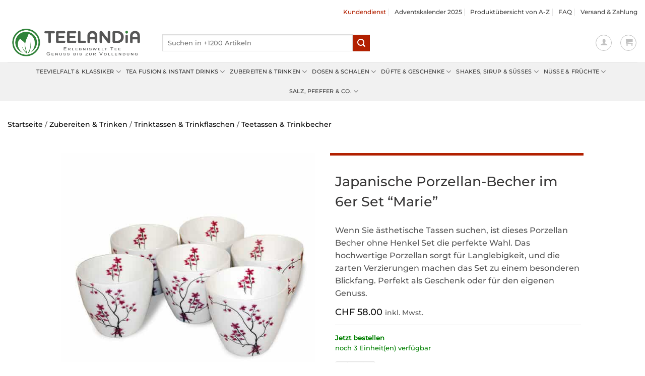

--- FILE ---
content_type: text/html; charset=UTF-8
request_url: https://www.teelandia.ch/porzellan-becher-ohne-henkel/
body_size: 143920
content:
<!DOCTYPE html>
<html lang="de" prefix="og: https://ogp.me/ns#" class="loading-site no-js">
<head><meta charset="UTF-8" /><script>if(navigator.userAgent.match(/MSIE|Internet Explorer/i)||navigator.userAgent.match(/Trident\/7\..*?rv:11/i)){var href=document.location.href;if(!href.match(/[?&]nowprocket/)){if(href.indexOf("?")==-1){if(href.indexOf("#")==-1){document.location.href=href+"?nowprocket=1"}else{document.location.href=href.replace("#","?nowprocket=1#")}}else{if(href.indexOf("#")==-1){document.location.href=href+"&nowprocket=1"}else{document.location.href=href.replace("#","&nowprocket=1#")}}}}</script><script>(()=>{class RocketLazyLoadScripts{constructor(){this.v="2.0.4",this.userEvents=["keydown","keyup","mousedown","mouseup","mousemove","mouseover","mouseout","touchmove","touchstart","touchend","touchcancel","wheel","click","dblclick","input"],this.attributeEvents=["onblur","onclick","oncontextmenu","ondblclick","onfocus","onmousedown","onmouseenter","onmouseleave","onmousemove","onmouseout","onmouseover","onmouseup","onmousewheel","onscroll","onsubmit"]}async t(){this.i(),this.o(),/iP(ad|hone)/.test(navigator.userAgent)&&this.h(),this.u(),this.l(this),this.m(),this.k(this),this.p(this),this._(),await Promise.all([this.R(),this.L()]),this.lastBreath=Date.now(),this.S(this),this.P(),this.D(),this.O(),this.M(),await this.C(this.delayedScripts.normal),await this.C(this.delayedScripts.defer),await this.C(this.delayedScripts.async),await this.T(),await this.F(),await this.j(),await this.A(),window.dispatchEvent(new Event("rocket-allScriptsLoaded")),this.everythingLoaded=!0,this.lastTouchEnd&&await new Promise(t=>setTimeout(t,500-Date.now()+this.lastTouchEnd)),this.I(),this.H(),this.U(),this.W()}i(){this.CSPIssue=sessionStorage.getItem("rocketCSPIssue"),document.addEventListener("securitypolicyviolation",t=>{this.CSPIssue||"script-src-elem"!==t.violatedDirective||"data"!==t.blockedURI||(this.CSPIssue=!0,sessionStorage.setItem("rocketCSPIssue",!0))},{isRocket:!0})}o(){window.addEventListener("pageshow",t=>{this.persisted=t.persisted,this.realWindowLoadedFired=!0},{isRocket:!0}),window.addEventListener("pagehide",()=>{this.onFirstUserAction=null},{isRocket:!0})}h(){let t;function e(e){t=e}window.addEventListener("touchstart",e,{isRocket:!0}),window.addEventListener("touchend",function i(o){o.changedTouches[0]&&t.changedTouches[0]&&Math.abs(o.changedTouches[0].pageX-t.changedTouches[0].pageX)<10&&Math.abs(o.changedTouches[0].pageY-t.changedTouches[0].pageY)<10&&o.timeStamp-t.timeStamp<200&&(window.removeEventListener("touchstart",e,{isRocket:!0}),window.removeEventListener("touchend",i,{isRocket:!0}),"INPUT"===o.target.tagName&&"text"===o.target.type||(o.target.dispatchEvent(new TouchEvent("touchend",{target:o.target,bubbles:!0})),o.target.dispatchEvent(new MouseEvent("mouseover",{target:o.target,bubbles:!0})),o.target.dispatchEvent(new PointerEvent("click",{target:o.target,bubbles:!0,cancelable:!0,detail:1,clientX:o.changedTouches[0].clientX,clientY:o.changedTouches[0].clientY})),event.preventDefault()))},{isRocket:!0})}q(t){this.userActionTriggered||("mousemove"!==t.type||this.firstMousemoveIgnored?"keyup"===t.type||"mouseover"===t.type||"mouseout"===t.type||(this.userActionTriggered=!0,this.onFirstUserAction&&this.onFirstUserAction()):this.firstMousemoveIgnored=!0),"click"===t.type&&t.preventDefault(),t.stopPropagation(),t.stopImmediatePropagation(),"touchstart"===this.lastEvent&&"touchend"===t.type&&(this.lastTouchEnd=Date.now()),"click"===t.type&&(this.lastTouchEnd=0),this.lastEvent=t.type,t.composedPath&&t.composedPath()[0].getRootNode()instanceof ShadowRoot&&(t.rocketTarget=t.composedPath()[0]),this.savedUserEvents.push(t)}u(){this.savedUserEvents=[],this.userEventHandler=this.q.bind(this),this.userEvents.forEach(t=>window.addEventListener(t,this.userEventHandler,{passive:!1,isRocket:!0})),document.addEventListener("visibilitychange",this.userEventHandler,{isRocket:!0})}U(){this.userEvents.forEach(t=>window.removeEventListener(t,this.userEventHandler,{passive:!1,isRocket:!0})),document.removeEventListener("visibilitychange",this.userEventHandler,{isRocket:!0}),this.savedUserEvents.forEach(t=>{(t.rocketTarget||t.target).dispatchEvent(new window[t.constructor.name](t.type,t))})}m(){const t="return false",e=Array.from(this.attributeEvents,t=>"data-rocket-"+t),i="["+this.attributeEvents.join("],[")+"]",o="[data-rocket-"+this.attributeEvents.join("],[data-rocket-")+"]",s=(e,i,o)=>{o&&o!==t&&(e.setAttribute("data-rocket-"+i,o),e["rocket"+i]=new Function("event",o),e.setAttribute(i,t))};new MutationObserver(t=>{for(const n of t)"attributes"===n.type&&(n.attributeName.startsWith("data-rocket-")||this.everythingLoaded?n.attributeName.startsWith("data-rocket-")&&this.everythingLoaded&&this.N(n.target,n.attributeName.substring(12)):s(n.target,n.attributeName,n.target.getAttribute(n.attributeName))),"childList"===n.type&&n.addedNodes.forEach(t=>{if(t.nodeType===Node.ELEMENT_NODE)if(this.everythingLoaded)for(const i of[t,...t.querySelectorAll(o)])for(const t of i.getAttributeNames())e.includes(t)&&this.N(i,t.substring(12));else for(const e of[t,...t.querySelectorAll(i)])for(const t of e.getAttributeNames())this.attributeEvents.includes(t)&&s(e,t,e.getAttribute(t))})}).observe(document,{subtree:!0,childList:!0,attributeFilter:[...this.attributeEvents,...e]})}I(){this.attributeEvents.forEach(t=>{document.querySelectorAll("[data-rocket-"+t+"]").forEach(e=>{this.N(e,t)})})}N(t,e){const i=t.getAttribute("data-rocket-"+e);i&&(t.setAttribute(e,i),t.removeAttribute("data-rocket-"+e))}k(t){Object.defineProperty(HTMLElement.prototype,"onclick",{get(){return this.rocketonclick||null},set(e){this.rocketonclick=e,this.setAttribute(t.everythingLoaded?"onclick":"data-rocket-onclick","this.rocketonclick(event)")}})}S(t){function e(e,i){let o=e[i];e[i]=null,Object.defineProperty(e,i,{get:()=>o,set(s){t.everythingLoaded?o=s:e["rocket"+i]=o=s}})}e(document,"onreadystatechange"),e(window,"onload"),e(window,"onpageshow");try{Object.defineProperty(document,"readyState",{get:()=>t.rocketReadyState,set(e){t.rocketReadyState=e},configurable:!0}),document.readyState="loading"}catch(t){console.log("WPRocket DJE readyState conflict, bypassing")}}l(t){this.originalAddEventListener=EventTarget.prototype.addEventListener,this.originalRemoveEventListener=EventTarget.prototype.removeEventListener,this.savedEventListeners=[],EventTarget.prototype.addEventListener=function(e,i,o){o&&o.isRocket||!t.B(e,this)&&!t.userEvents.includes(e)||t.B(e,this)&&!t.userActionTriggered||e.startsWith("rocket-")||t.everythingLoaded?t.originalAddEventListener.call(this,e,i,o):(t.savedEventListeners.push({target:this,remove:!1,type:e,func:i,options:o}),"mouseenter"!==e&&"mouseleave"!==e||t.originalAddEventListener.call(this,e,t.savedUserEvents.push,o))},EventTarget.prototype.removeEventListener=function(e,i,o){o&&o.isRocket||!t.B(e,this)&&!t.userEvents.includes(e)||t.B(e,this)&&!t.userActionTriggered||e.startsWith("rocket-")||t.everythingLoaded?t.originalRemoveEventListener.call(this,e,i,o):t.savedEventListeners.push({target:this,remove:!0,type:e,func:i,options:o})}}J(t,e){this.savedEventListeners=this.savedEventListeners.filter(i=>{let o=i.type,s=i.target||window;return e!==o||t!==s||(this.B(o,s)&&(i.type="rocket-"+o),this.$(i),!1)})}H(){EventTarget.prototype.addEventListener=this.originalAddEventListener,EventTarget.prototype.removeEventListener=this.originalRemoveEventListener,this.savedEventListeners.forEach(t=>this.$(t))}$(t){t.remove?this.originalRemoveEventListener.call(t.target,t.type,t.func,t.options):this.originalAddEventListener.call(t.target,t.type,t.func,t.options)}p(t){let e;function i(e){return t.everythingLoaded?e:e.split(" ").map(t=>"load"===t||t.startsWith("load.")?"rocket-jquery-load":t).join(" ")}function o(o){function s(e){const s=o.fn[e];o.fn[e]=o.fn.init.prototype[e]=function(){return this[0]===window&&t.userActionTriggered&&("string"==typeof arguments[0]||arguments[0]instanceof String?arguments[0]=i(arguments[0]):"object"==typeof arguments[0]&&Object.keys(arguments[0]).forEach(t=>{const e=arguments[0][t];delete arguments[0][t],arguments[0][i(t)]=e})),s.apply(this,arguments),this}}if(o&&o.fn&&!t.allJQueries.includes(o)){const e={DOMContentLoaded:[],"rocket-DOMContentLoaded":[]};for(const t in e)document.addEventListener(t,()=>{e[t].forEach(t=>t())},{isRocket:!0});o.fn.ready=o.fn.init.prototype.ready=function(i){function s(){parseInt(o.fn.jquery)>2?setTimeout(()=>i.bind(document)(o)):i.bind(document)(o)}return"function"==typeof i&&(t.realDomReadyFired?!t.userActionTriggered||t.fauxDomReadyFired?s():e["rocket-DOMContentLoaded"].push(s):e.DOMContentLoaded.push(s)),o([])},s("on"),s("one"),s("off"),t.allJQueries.push(o)}e=o}t.allJQueries=[],o(window.jQuery),Object.defineProperty(window,"jQuery",{get:()=>e,set(t){o(t)}})}P(){const t=new Map;document.write=document.writeln=function(e){const i=document.currentScript,o=document.createRange(),s=i.parentElement;let n=t.get(i);void 0===n&&(n=i.nextSibling,t.set(i,n));const c=document.createDocumentFragment();o.setStart(c,0),c.appendChild(o.createContextualFragment(e)),s.insertBefore(c,n)}}async R(){return new Promise(t=>{this.userActionTriggered?t():this.onFirstUserAction=t})}async L(){return new Promise(t=>{document.addEventListener("DOMContentLoaded",()=>{this.realDomReadyFired=!0,t()},{isRocket:!0})})}async j(){return this.realWindowLoadedFired?Promise.resolve():new Promise(t=>{window.addEventListener("load",t,{isRocket:!0})})}M(){this.pendingScripts=[];this.scriptsMutationObserver=new MutationObserver(t=>{for(const e of t)e.addedNodes.forEach(t=>{"SCRIPT"!==t.tagName||t.noModule||t.isWPRocket||this.pendingScripts.push({script:t,promise:new Promise(e=>{const i=()=>{const i=this.pendingScripts.findIndex(e=>e.script===t);i>=0&&this.pendingScripts.splice(i,1),e()};t.addEventListener("load",i,{isRocket:!0}),t.addEventListener("error",i,{isRocket:!0}),setTimeout(i,1e3)})})})}),this.scriptsMutationObserver.observe(document,{childList:!0,subtree:!0})}async F(){await this.X(),this.pendingScripts.length?(await this.pendingScripts[0].promise,await this.F()):this.scriptsMutationObserver.disconnect()}D(){this.delayedScripts={normal:[],async:[],defer:[]},document.querySelectorAll("script[type$=rocketlazyloadscript]").forEach(t=>{t.hasAttribute("data-rocket-src")?t.hasAttribute("async")&&!1!==t.async?this.delayedScripts.async.push(t):t.hasAttribute("defer")&&!1!==t.defer||"module"===t.getAttribute("data-rocket-type")?this.delayedScripts.defer.push(t):this.delayedScripts.normal.push(t):this.delayedScripts.normal.push(t)})}async _(){await this.L();let t=[];document.querySelectorAll("script[type$=rocketlazyloadscript][data-rocket-src]").forEach(e=>{let i=e.getAttribute("data-rocket-src");if(i&&!i.startsWith("data:")){i.startsWith("//")&&(i=location.protocol+i);try{const o=new URL(i).origin;o!==location.origin&&t.push({src:o,crossOrigin:e.crossOrigin||"module"===e.getAttribute("data-rocket-type")})}catch(t){}}}),t=[...new Map(t.map(t=>[JSON.stringify(t),t])).values()],this.Y(t,"preconnect")}async G(t){if(await this.K(),!0!==t.noModule||!("noModule"in HTMLScriptElement.prototype))return new Promise(e=>{let i;function o(){(i||t).setAttribute("data-rocket-status","executed"),e()}try{if(navigator.userAgent.includes("Firefox/")||""===navigator.vendor||this.CSPIssue)i=document.createElement("script"),[...t.attributes].forEach(t=>{let e=t.nodeName;"type"!==e&&("data-rocket-type"===e&&(e="type"),"data-rocket-src"===e&&(e="src"),i.setAttribute(e,t.nodeValue))}),t.text&&(i.text=t.text),t.nonce&&(i.nonce=t.nonce),i.hasAttribute("src")?(i.addEventListener("load",o,{isRocket:!0}),i.addEventListener("error",()=>{i.setAttribute("data-rocket-status","failed-network"),e()},{isRocket:!0}),setTimeout(()=>{i.isConnected||e()},1)):(i.text=t.text,o()),i.isWPRocket=!0,t.parentNode.replaceChild(i,t);else{const i=t.getAttribute("data-rocket-type"),s=t.getAttribute("data-rocket-src");i?(t.type=i,t.removeAttribute("data-rocket-type")):t.removeAttribute("type"),t.addEventListener("load",o,{isRocket:!0}),t.addEventListener("error",i=>{this.CSPIssue&&i.target.src.startsWith("data:")?(console.log("WPRocket: CSP fallback activated"),t.removeAttribute("src"),this.G(t).then(e)):(t.setAttribute("data-rocket-status","failed-network"),e())},{isRocket:!0}),s?(t.fetchPriority="high",t.removeAttribute("data-rocket-src"),t.src=s):t.src="data:text/javascript;base64,"+window.btoa(unescape(encodeURIComponent(t.text)))}}catch(i){t.setAttribute("data-rocket-status","failed-transform"),e()}});t.setAttribute("data-rocket-status","skipped")}async C(t){const e=t.shift();return e?(e.isConnected&&await this.G(e),this.C(t)):Promise.resolve()}O(){this.Y([...this.delayedScripts.normal,...this.delayedScripts.defer,...this.delayedScripts.async],"preload")}Y(t,e){this.trash=this.trash||[];let i=!0;var o=document.createDocumentFragment();t.forEach(t=>{const s=t.getAttribute&&t.getAttribute("data-rocket-src")||t.src;if(s&&!s.startsWith("data:")){const n=document.createElement("link");n.href=s,n.rel=e,"preconnect"!==e&&(n.as="script",n.fetchPriority=i?"high":"low"),t.getAttribute&&"module"===t.getAttribute("data-rocket-type")&&(n.crossOrigin=!0),t.crossOrigin&&(n.crossOrigin=t.crossOrigin),t.integrity&&(n.integrity=t.integrity),t.nonce&&(n.nonce=t.nonce),o.appendChild(n),this.trash.push(n),i=!1}}),document.head.appendChild(o)}W(){this.trash.forEach(t=>t.remove())}async T(){try{document.readyState="interactive"}catch(t){}this.fauxDomReadyFired=!0;try{await this.K(),this.J(document,"readystatechange"),document.dispatchEvent(new Event("rocket-readystatechange")),await this.K(),document.rocketonreadystatechange&&document.rocketonreadystatechange(),await this.K(),this.J(document,"DOMContentLoaded"),document.dispatchEvent(new Event("rocket-DOMContentLoaded")),await this.K(),this.J(window,"DOMContentLoaded"),window.dispatchEvent(new Event("rocket-DOMContentLoaded"))}catch(t){console.error(t)}}async A(){try{document.readyState="complete"}catch(t){}try{await this.K(),this.J(document,"readystatechange"),document.dispatchEvent(new Event("rocket-readystatechange")),await this.K(),document.rocketonreadystatechange&&document.rocketonreadystatechange(),await this.K(),this.J(window,"load"),window.dispatchEvent(new Event("rocket-load")),await this.K(),window.rocketonload&&window.rocketonload(),await this.K(),this.allJQueries.forEach(t=>t(window).trigger("rocket-jquery-load")),await this.K(),this.J(window,"pageshow");const t=new Event("rocket-pageshow");t.persisted=this.persisted,window.dispatchEvent(t),await this.K(),window.rocketonpageshow&&window.rocketonpageshow({persisted:this.persisted})}catch(t){console.error(t)}}async K(){Date.now()-this.lastBreath>45&&(await this.X(),this.lastBreath=Date.now())}async X(){return document.hidden?new Promise(t=>setTimeout(t)):new Promise(t=>requestAnimationFrame(t))}B(t,e){return e===document&&"readystatechange"===t||(e===document&&"DOMContentLoaded"===t||(e===window&&"DOMContentLoaded"===t||(e===window&&"load"===t||e===window&&"pageshow"===t)))}static run(){(new RocketLazyLoadScripts).t()}}RocketLazyLoadScripts.run()})();</script>
	
	<link rel="profile" href="http://gmpg.org/xfn/11" />
	<link rel="pingback" href="https://www.teelandia.ch/xmlrpc.php" />

	<script type="rocketlazyloadscript">(function(html){html.className = html.className.replace(/\bno-js\b/,'js')})(document.documentElement);</script>
	<style></style>
	    <!-- Preload Montserrat 500 – latin -->

    <!-- Preload Montserrat 500 – latin-ext -->
    
<!-- Google Tag Manager for WordPress by gtm4wp.com -->
<script data-cfasync="false" data-pagespeed-no-defer>
	var gtm4wp_datalayer_name = "dataLayer";
	var dataLayer = dataLayer || [];
	const gtm4wp_use_sku_instead = false;
	const gtm4wp_currency = 'CHF';
	const gtm4wp_product_per_impression = false;
	const gtm4wp_clear_ecommerce = false;
	const gtm4wp_datalayer_max_timeout = 2000;
</script>
<!-- End Google Tag Manager for WordPress by gtm4wp.com --><meta name="viewport" content="width=device-width, initial-scale=1" />
<!-- Suchmaschinen-Optimierung durch Rank Math PRO - https://rankmath.com/ -->
<title>Porzellan Becher ohne Henkel in traditionell Japanese Style!</title>
<link data-rocket-prefetch href="https://connect.facebook.net" rel="dns-prefetch">
<link data-rocket-prefetch href="https://www.googletagmanager.com" rel="dns-prefetch">
<link data-rocket-prefetch href="https://js.stripe.com" rel="dns-prefetch">
<link crossorigin data-rocket-preload as="font" href="https://www.teelandia.ch/wp-content/fonts/montserrat/JTUHjIg1_i6t8kCHKm4532VJOt5-QNFgpCtZ6Hw3aXpsog.woff2" rel="preload">
<style id="wpr-usedcss">img:is([sizes=auto i],[sizes^="auto," i]){contain-intrinsic-size:3000px 1500px}:root{--wp-admin-theme-color:#007cba;--wp-admin-theme-color--rgb:0,124,186;--wp-admin-theme-color-darker-10:#006ba1;--wp-admin-theme-color-darker-10--rgb:0,107,161;--wp-admin-theme-color-darker-20:#005a87;--wp-admin-theme-color-darker-20--rgb:0,90,135;--wp-admin-border-width-focus:2px;--wp-block-synced-color:#7a00df;--wp-block-synced-color--rgb:122,0,223;--wp-bound-block-color:var(--wp-block-synced-color)}@media (min-resolution:192dpi){:root{--wp-admin-border-width-focus:1.5px}}:root{--wp--preset--font-size--normal:16px;--wp--preset--font-size--huge:42px}.screen-reader-text{border:0;clip-path:inset(50%);height:1px;margin:-1px;overflow:hidden;padding:0;position:absolute;width:1px;word-wrap:normal!important}.screen-reader-text:focus{background-color:#ddd;clip-path:none;color:#444;display:block;font-size:1em;height:auto;left:5px;line-height:normal;padding:15px 23px 14px;text-decoration:none;top:5px;width:auto;z-index:100000}html :where(.has-border-color){border-style:solid}html :where([style*=border-top-color]){border-top-style:solid}html :where([style*=border-right-color]){border-right-style:solid}html :where([style*=border-bottom-color]){border-bottom-style:solid}html :where([style*=border-left-color]){border-left-style:solid}html :where([style*=border-width]){border-style:solid}html :where([style*=border-top-width]){border-top-style:solid}html :where([style*=border-right-width]){border-right-style:solid}html :where([style*=border-bottom-width]){border-bottom-style:solid}html :where([style*=border-left-width]){border-left-style:solid}html :where(img[class*=wp-image-]){height:auto;max-width:100%}:where(figure){margin:0 0 1em}html :where(.is-position-sticky){--wp-admin--admin-bar--position-offset:var(--wp-admin--admin-bar--height,0px)}@media screen and (max-width:600px){html :where(.is-position-sticky){--wp-admin--admin-bar--position-offset:0px}}.riverty_terms{font-weight:400}.modal{display:none;position:fixed;z-index:1;left:0;top:0;width:100%;height:100%;overflow:auto;background-color:#000;background-color:rgba(0,0,0,.4)}.invalid_account{color:red}.woocommerce form .form-row .required{visibility:visible}[class*=" ia-"],[class^=ia-]{speak:never;-webkit-font-smoothing:antialiased;-moz-osx-font-smoothing:grayscale;font-family:ia-icon!important;font-style:normal;font-variant:normal;font-weight:400;line-height:1;text-transform:none}.ia-message:before{content:""}.betterdocs-ia-main-wrapper{-webkit-animation-delay:0;-moz-animation-delay:0;animation-delay:0;-webkit-animation-duration:.5s;-moz-animation-duration:.5s;animation-duration:.5s;-webkit-animation-fill-mode:forwards;-moz-animation-fill-mode:forwards;animation-fill-mode:forwards;-webkit-animation-name:betterdocs-ia-slide-in;-moz-animation-name:betterdocs-ia-slide-in;animation-name:betterdocs-ia-slide-in;background:#f7f7f7;border-radius:12px;bottom:75px;box-shadow:0 2px 10px 0 rgba(0,0,0,.1),0 0 2px 0 rgba(0,0,0,.2);display:flex;flex-direction:column;height:636px;justify-content:space-between;max-height:calc(100vh - 120px);max-width:calc(100vw - 40px);position:fixed;right:20px;transition:width .15s linear,height .2s linear;width:400px;z-index:99999999;z-index:9999999999}.betterdocs-ia-main-wrapper .betterdocs-ia-main-content{animation:.5s fadeIn;border-radius:10px;flex-grow:1;overflow-y:scroll;transition:all .5s ease-in-out}.betterdocs-ia-main-wrapper .betterdocs-ia-main-content.resources-content .betterdocs-ia-tab-faq-content .betterdocs-ia-docs{margin:12px}.betterdocs-ia-main-wrapper .betterdocs-ia-main-content::-webkit-scrollbar{display:none}.betterdocs-ia-settings-preview .betterdocs-ia-main-wrapper{bottom:inherit;position:relative;right:inherit;width:100%}@media only screen and (min-width:768px){.betterdocs-ia-main-wrapper{max-width:calc(100vw - 100px)}}.generic-loader{align-items:center;bottom:0;display:flex;justify-content:center;left:0;position:fixed;right:0;text-align:center;top:35px}.betterdocs-ia-launcher-wrapper{bottom:20px;position:fixed;right:20px;z-index:99}.betterdocs-ia-launcher-wrapper .betterdocs-ia-launcher{align-items:center;-webkit-animation-delay:0;-moz-animation-delay:0;animation-delay:0;-webkit-animation-duration:.5s;-moz-animation-duration:.5s;animation-duration:.5s;-webkit-animation-fill-mode:forwards;-moz-animation-fill-mode:forwards;animation-fill-mode:forwards;-webkit-animation-name:betterdocs-ia-slide-in;-moz-animation-name:betterdocs-ia-slide-in;animation-name:betterdocs-ia-slide-in;background:#00b682;border:none;border-radius:100%;cursor:pointer;display:flex;height:48px;justify-content:center;padding:12px 11px 11px 12px;width:48px}.betterdocs-ia-launcher-wrapper .betterdocs-ia-launcher:focus{outline:0}.betterdocs-ia-launcher-wrapper .betterdocs-ia-launcher .betterdocs-launch-icon{-webkit-animation-delay:0;-moz-animation-delay:0;animation-delay:0;-webkit-animation-duration:.5s;-moz-animation-duration:.5s;animation-duration:.5s;-webkit-animation-fill-mode:forwards;-moz-animation-fill-mode:forwards;animation-fill-mode:forwards;-webkit-animation-name:betterdocs-ia-rotation-rl;-moz-animation-name:betterdocs-ia-rotation-rl;animation-name:betterdocs-ia-rotation-rl}.betterdocs-ia-settings-preview .betterdocs-ia-launcher-wrapper{bottom:inherit;display:block;margin-top:10px;position:relative;right:inherit;text-align:right}.betterdocs-ia-tabs{align-items:center;background:#fff;border-radius:0 0 12px 12px;box-shadow:0 2px 10px 0 rgba(0,0,0,.1),0 0 2px 0 rgba(0,0,0,.2);display:flex;justify-content:space-evenly;margin:0;padding:18px;z-index:999}.betterdocs-ia-tabs li{align-items:center;color:#202223;cursor:pointer;display:flex;flex-direction:column;gap:4px;list-style:none;margin:0;padding:0;transition:.25s ease-in-out;width:100px}.betterdocs-ia-tabs li p{font-size:.8em;line-height:1.3em;margin:0;padding:0}.betterdocs-ia-tabs li i{font-size:24px}.betterdocs-ia-tabs .active p{color:#00b682;font-weight:500}.betterdocs-ia-tab-home-content .betterdocs-ia-home-content-list{display:flex;flex-direction:column;gap:16px;padding:12px}.betterdocs-ia-tab-home-content .betterdocs-ia-home-content-list .betterdocs-ia-no-doc{align-items:center;padding:0 20px}.betterdocs-ia-send-message{align-items:center;-webkit-animation-delay:0;-moz-animation-delay:0;animation-delay:0;-webkit-animation-duration:.75s;-moz-animation-duration:.75s;animation-duration:.75s;-webkit-animation-fill-mode:forwards;-moz-animation-fill-mode:forwards;animation-fill-mode:forwards;-webkit-animation-name:betterdocs-ia-fade-in;-moz-animation-name:betterdocs-ia-fade-in;animation-name:betterdocs-ia-fade-in;background:#fff;border-radius:12px;box-shadow:0 1px 2px 0 rgba(0,0,0,.15),0 0 5px 0 rgba(0,0,0,.05);cursor:pointer;display:flex;justify-content:space-between;margin-top:-60px;padding:16px 20px}.betterdocs-ia-send-message .betterdocs-ia-sm-info h5{color:#111213;font-size:16px;font-weight:600;line-height:24px;margin:0;padding:0;text-transform:none}.betterdocs-ia-send-message .betterdocs-ia-sm-info p{color:#111213;font-size:14px;font-style:normal;font-weight:400;line-height:20px;margin:0;padding:0}.betterdocs-ia-send-message .betterdocs-ia-sm-icon i{color:#00b682;font-size:24px}.betterdocs-ia-docs{-webkit-animation-delay:0;-moz-animation-delay:0;animation-delay:0;-webkit-animation-duration:.5s;-moz-animation-duration:.5s;animation-duration:.5s;-webkit-animation-fill-mode:forwards;-moz-animation-fill-mode:forwards;animation-fill-mode:forwards;-webkit-animation-name:betterdocs-ia-slide-in;-moz-animation-name:betterdocs-ia-slide-in;animation-name:betterdocs-ia-slide-in;background-color:#fff}.betterdocs-ia-docs.radius-layout{border-radius:12px}.betterdocs-ia-docs .betterdocs-ia-docs-heading{border-bottom:1px solid #e9f4f1;padding:12px 20px}.betterdocs-ia-docs .betterdocs-ia-docs-heading .doc-title{color:#111213;font-size:16px;font-weight:600;line-height:24px;margin:0;padding:0}.betterdocs-ia-docs-content{align-items:center;-moz-animation-delay:0;animation-delay:0;-webkit-animation-duration:.5s;-moz-animation-duration:.5s;animation-duration:.5s;-webkit-animation-fill-mode:forwards;-moz-animation-fill-mode:forwards;animation-fill-mode:forwards;-webkit-animation-name:betterdocs-ia-slide-in;-moz-animation-name:betterdocs-ia-slide-in;animation-name:betterdocs-ia-slide-in;border-bottom:1px solid #e9f4f1;cursor:pointer;display:flex;gap:46px;justify-content:space-between;padding:8px 30px 8px 20px}.betterdocs-ia-docs-content:last-child{border-bottom:none}.betterdocs-ia-docs-content .content-item .content-title{color:#111213;font-size:14px;font-style:normal;font-weight:500;letter-spacing:-.28px;line-height:25px;margin:0}.betterdocs-ia-docs-content .content-item p{color:#6d7175;font-size:14px;font-style:normal;font-weight:400;letter-spacing:-.28px;line-height:22px;margin:0;padding:0}.betterdocs-ia-docs-content .content-icon svg{transform:scale(.8)}.betterdocs-ia-tab-faq-content{position:relative}.betterdocs-ia-common-header{background:#00b682;background-color:#00b682;background-image:var(--wpr-bg-1bc9e7de-1927-4f4c-89ac-6f84435f17ab);background-position:50%;background-repeat:no-repeat;background-size:cover;position:relative}.betterdocs-ia-common-header.home-page-header{margin-bottom:24px;padding:40px 12px 0}.betterdocs-ia-common-header.home-page-header .betterdocs-ia-header-group{padding:0 20px}.betterdocs-ia-common-header.list-page-header,.betterdocs-ia-common-header.resources-page-header{box-sizing:border-box;margin-bottom:0;padding:16px 32px 25px;position:sticky;top:0;z-index:1}.betterdocs-ia-common-header.list-page-header .betterdocs-ia-search,.betterdocs-ia-common-header.resources-page-header .betterdocs-ia-search{transform:none}.betterdocs-ia-common-header .betterdocs-logo{display:inline-flex}.betterdocs-ia-common-header .betterdocs-logo svg{height:24px;width:auto}.betterdocs-ia-common-header .betterdocs-title{color:#fff;font-size:20px;font-style:normal;font-weight:700;line-height:1.1}.betterdocs-ia-common-header .betterdocs-title:not(:first-child){margin-top:24px}.betterdocs-ia-common-header .betterdocs-title:not(:last-child){margin:20px 0 12px}.betterdocs-ia-common-header .betterdocs-info{color:#fff;font-size:14px;font-style:normal;font-weight:400;line-height:1.5;margin-bottom:0}.betterdocs-ia-common-header .betterdocs-ia-search{align-items:center;background:#fff;border-radius:50px;display:flex;gap:10px;justify-content:center;margin:8px 0 0;min-height:48px;padding:4px 4px 4px 24px;transform:translateY(24px)}.betterdocs-ia-common-header .betterdocs-ia-search .betterdocs-ia-search-field{border:0;font-size:14px;line-height:20px;padding:0;width:100%}.betterdocs-ia-common-header .betterdocs-ia-search .betterdocs-ia-search-field::-moz-placeholder{color:#1c1c1c}.betterdocs-ia-common-header .betterdocs-ia-search .betterdocs-ia-search-field:focus-visible{outline:0}.betterdocs-ia-common-header .betterdocs-ia-search .betterdocs-ia-search-icon{align-items:center;background-color:#00b682;border-radius:50%;color:#fff;cursor:pointer;display:inline-flex;flex-shrink:0;font-size:16px;height:40px;justify-content:center;width:40px}.betterdocs-ia-common-header .betterdocs-ia-search .betterdocs-ia-search-icon svg{fill:#fff;height:auto;width:16px}.betterdocs-ia-common-header .betterdocs-header-title{color:#fff;font-size:24px;font-style:normal;font-weight:590;line-height:28px;margin:0;padding:0;text-align:center}.betterdocs-ia-common-header .header__back.header__button{align-items:center;background:0 0;border-radius:4px;cursor:pointer;display:flex;height:30px;justify-content:center;left:22px;line-height:30px;max-width:50px;position:absolute;text-align:center;top:17px;transition:.25s ease-in-out;width:30px}.betterdocs-ia-common-header .header__back.header__button:hover{background:#f6f6f7}.betterdocs-ia-common-header .header__back.header__button:hover svg path{fill:#111213}.betterdocs-ia-common-header .header__back.header__button svg path{fill:#fff}.betterdocs-ia-cat-list{-webkit-animation-delay:0;-moz-animation-delay:0;animation-delay:0;-webkit-animation-duration:.5s;-moz-animation-duration:.5s;animation-duration:.5s;-webkit-animation-fill-mode:forwards;-moz-animation-fill-mode:forwards;animation-fill-mode:forwards;-webkit-animation-name:betterdocs-ia-slide-in;-moz-animation-name:betterdocs-ia-slide-in;animation-name:betterdocs-ia-slide-in;background:#fff;border-bottom:1px solid #e9f4f1;padding:16px}.betterdocs-ia-cat-list:last-child{border:none}.betterdocs-ia-cat-list h2{color:#000;font-size:14px;font-style:normal;font-weight:590;line-height:20px;margin:0;padding:0 0 4px}.betterdocs-ia-cat-list .betterdocs-ia-cat{align-items:center;cursor:pointer;display:flex;justify-content:space-between;padding:7px 0 4px}.betterdocs-ia-cat-list .betterdocs-ia-cat p{color:#000;font-size:14px;font-style:normal;font-weight:400;line-height:20px;margin:0;padding:0}.betterdocs-ia-cat-list .betterdocs-ia-cat i{color:#000;font-size:10px;font-weight:600}.betterdocs-ia-tab-message-container{position:relative}.betterdocs-ia-tab-message-container .message__header{-webkit-animation-delay:0;-moz-animation-delay:0;animation-delay:0;-webkit-animation-duration:.35s;-moz-animation-duration:.35s;animation-duration:.35s;-webkit-animation-fill-mode:forwards;-moz-animation-fill-mode:forwards;animation-fill-mode:forwards;-webkit-animation-name:betterdocs-ia-fade-in;-moz-animation-name:betterdocs-ia-fade-in;animation-name:betterdocs-ia-fade-in;border-radius:12px 12px 0 0;box-sizing:border-box;padding:22px;position:sticky;text-align:center;top:0;z-index:1}.betterdocs-ia-tab-message-container .message__header .header__logo{margin-bottom:16px}.betterdocs-ia-tab-message-container .message__header .header__author{display:flex;justify-content:center;margin-bottom:8px}.betterdocs-ia-tab-message-container .message__header .header__author img{border:2px solid #01bab4;border-radius:50%;margin-left:-6px;width:40px}.betterdocs-ia-tab-message-container .message__header .header__content{margin:auto;text-align:center;width:250px}.betterdocs-ia-tab-message-container .message__header .header__content h4{color:#fff;font-size:14px;font-weight:600;line-height:1.4em;margin-bottom:4px}.betterdocs-ia-tab-message-container .message__header .header__content p{color:#fff;font-size:12px;line-height:1.3em}.betterdocs-ia-tab-message-container .header__back.header__button{align-items:center;background:0 0;border-radius:4px;cursor:pointer;display:flex;height:30px;justify-content:center;left:22px;line-height:30px;position:absolute;text-align:center;top:17px;transition:.25s ease-in-out;width:26px}.betterdocs-ia-tab-message-container .header__back.header__button:hover{background:#f6f6f7}.betterdocs-ia-tab-message-container .header__back.header__button:hover svg path{fill:#111213}.betterdocs-ia-tab-message-container .header__back.header__button svg path{fill:#fff}.betterdocs-ia-tab-message-container .betterdocs-ia-feedback-form{-webkit-animation-delay:0;-moz-animation-delay:0;animation-delay:0;-webkit-animation-duration:.75s;-moz-animation-duration:.75s;animation-duration:.75s;-webkit-animation-fill-mode:forwards;-moz-animation-fill-mode:forwards;animation-fill-mode:forwards;-webkit-animation-name:betterdocs-ia-slide-in;-moz-animation-name:betterdocs-ia-slide-in;animation-name:betterdocs-ia-slide-in;background-color:#fff;border-radius:12px;margin:12px;padding:12px}.betterdocs-ia-tab-message-container .betterdocs-ia-feedback-form .betterdocs-ia-group{margin-bottom:16px}.betterdocs-ia-tab-message-container .betterdocs-ia-feedback-form .betterdocs-ia-group:last-child{margin-bottom:0}.betterdocs-ia-tab-message-container .betterdocs-ia-feedback-form .betterdocs-ia-group>p{padding-bottom:4px}.betterdocs-ia-tab-message-container .betterdocs-ia-feedback-form .betterdocs-ia-group .ia-input{border:1px solid #d0d5dd;border-radius:8px;box-sizing:border-box;color:#111213;font-size:16px;font-style:normal;font-weight:400;line-height:24px;padding:10px 12px;width:100%}.betterdocs-ia-tab-message-container .betterdocs-ia-feedback-form .betterdocs-ia-group .ia-input:focus-visible{outline:0}.betterdocs-ia-tab-message-container .betterdocs-ia-feedback-form .betterdocs-ia-group .warning-text.file-warning p:before{top:4px}.betterdocs-ia-tab-message-container .betterdocs-ia-feedback-form .betterdocs-ia-group .warning-text p{color:#b71c1c;display:block;font-size:12px;font-style:normal;font-weight:400;margin:8px 0 0;opacity:1;padding-left:20px;position:relative}.betterdocs-ia-tab-message-container .betterdocs-ia-feedback-form .betterdocs-ia-group .warning-text p:before{background:#b71c1c;border-radius:50%;color:#fff;content:"!";height:16px;left:0;line-height:16px;position:absolute;text-align:center;top:1px;width:16px}.betterdocs-ia-tab-message-container .betterdocs-ia-feedback-form .betterdocs-ia-group>textarea{border:1px solid #d0d5dd;border-radius:4px;box-sizing:border-box;height:120px!important;padding:12px!important;resize:none;width:100%}.betterdocs-ia-tab-message-container .betterdocs-ia-feedback-form .betterdocs-ia-group>textarea:focus-visible{outline:0}.betterdocs-ia-tab-message-container .betterdocs-ia-feedback-form .betterdocs-ia-email-group p,.betterdocs-ia-tab-message-container .betterdocs-ia-feedback-form .betterdocs-ia-message-group p,.betterdocs-ia-tab-message-container .betterdocs-ia-feedback-form .betterdocs-ia-name-group p,.betterdocs-ia-tab-message-container .betterdocs-ia-feedback-form .betterdocs-ia-subject-group p{color:#202223;font-size:14px;font-style:normal;font-weight:400;line-height:20px;margin:0}.betterdocs-ia-tab-message-container .betterdocs-ia-feedback-form .betterdocs-ia-attachments-group{align-items:center;background:#fff;border:1px dashed #babfc3;border-radius:8px;display:flex;flex-direction:column;height:120px;justify-content:center;margin-bottom:25px;width:100%}.betterdocs-ia-tab-message-container .betterdocs-ia-feedback-form .betterdocs-ia-attachments-group button{background:#fff;border:1px solid #eaecf0;border-radius:8px;box-shadow:0 1px 2px 0 rgba(16,24,40,.05);margin:0;padding:10px}.betterdocs-ia-tab-message-container .betterdocs-ia-feedback-form .betterdocs-ia-attachments-group button:hover{background:#e5fdf6;color:#01bab4}.betterdocs-ia-tab-message-container .betterdocs-ia-feedback-form .betterdocs-ia-attachments-group p{color:#6d7175;font-size:12px;font-style:normal;font-weight:400;line-height:16px;margin:0;padding:8px 0 0}.betterdocs-ia-tab-message-container .betterdocs-ia-feedback-form .betterdocs-ia-submit{align-items:center;display:flex;justify-content:center}.betterdocs-ia-tab-message-container .betterdocs-ia-feedback-form .betterdocs-ia-submit button{align-items:center;background:#00b682;border:none;border-radius:4px;box-shadow:0 1px 0 rgba(0,0,0,.08),inset 0 -1px 0 rgba(0,0,0,.2);color:#fff;cursor:pointer;display:flex;font-size:16px;font-style:normal;font-weight:500;height:44px;justify-content:center;line-height:15px;text-align:center;width:251px}.betterdocs-ia-tab-message-container .betterdocs-ia-warning-group .ia-input,.betterdocs-ia-tab-message-container .betterdocs-ia-warning-group .ia-message{border:1px solid #b71c1c!important}.progress-content-wrapper{background:#fff;border-radius:8px;display:flex;gap:14px;justify-content:space-around;margin:0 20px 30px;padding:24px;position:relative}.progress-content-wrapper .progress-icon-details{display:flex;gap:30px;width:190px}.progress-content-wrapper .progress-icon-details svg{flex-shrink:0}.progress-content-wrapper svg{padding-top:5px}.progress-content-wrapper .progress-details{max-width:275px}.progress-remove-icon{cursor:pointer}.brand-info-title{color:#344054;font-size:14px;font-weight:500;line-break:anywhere;line-height:1.5em;margin:0}.brand-info-sub{color:#667085;font-size:14px;font-weight:400;line-height:1.5em}.betterdocs-ia-msg-receive{align-items:center;display:flex;flex-direction:column;justify-content:center;padding:80px 12px 110px}.betterdocs-ia-msg-receive h4{color:#202223;font-size:14px;font-weight:600;line-height:20px;margin:16px 0 8px;text-align:center}.betterdocs-ia-msg-receive p{color:#6d7175;font-size:14px;font-weight:400;line-height:20px;margin:0;text-align:center}.betterdocs-ia-single-docs-wrapper{display:flex;flex-direction:column;height:100%;overflow-y:scroll}.betterdocs-ia-single-docs-wrapper::-webkit-scrollbar{display:none}.betterdocs-ia-single-docs-wrapper .betterdocs-ia-singleDoc-header{align-items:center;background:#f6f6f7;border-radius:12px 12px 0 0;display:flex;gap:12px;justify-content:space-between;padding:10px 16px;position:sticky;top:0;z-index:1}.betterdocs-ia-single-docs-wrapper .betterdocs-ia-singleDoc-header.on-scroll{box-shadow:0 2px 4px rgba(0,0,0,.1)}.betterdocs-ia-single-docs-wrapper .betterdocs-ia-singleDoc-header.on-scroll h2{color:#111213;font-size:14px;font-weight:400;line-height:1.2;margin:0;overflow:hidden;text-align:center;text-overflow:ellipsis;white-space:nowrap}.betterdocs-ia-single-docs-wrapper .betterdocs-ia-singleDoc-header .content-icon-back{align-items:center;background:0 0;border-radius:4px;cursor:pointer;display:flex;flex-shrink:0;height:30px;justify-content:center;line-height:30px;max-width:50px;text-align:center;transition:.25s ease-in-out;width:30px}.betterdocs-ia-single-docs-wrapper .betterdocs-ia-singleDoc-header .content-icon-back:hover{background:#d6ddd9}.betterdocs-ia-single-docs-wrapper .betterdocs-ia-singleDoc-header .content-icon-back:hover svg{transform:scale(.8)}.betterdocs-ia-single-docs-wrapper .betterdocs-ia-singleDoc-header .content-icon-back:hover svg path{fill:#111213}.betterdocs-ia-single-docs-wrapper .betterdocs-ia-singleDoc-header .content-icon-back svg{transform:scale(.9)}.betterdocs-ia-single-docs-wrapper .betterdocs-ia-singleDoc-header .content-icon-back svg path{fill:#00b682}.betterdocs-ia-single-docs-wrapper .betterdocs-ia-singleDoc-header .content-icon-expand{background:0 0;border-radius:4px;cursor:pointer;flex-shrink:0;height:25px;line-height:30px;text-align:center;transition:.25s ease-in-out;width:30px}.betterdocs-ia-single-docs-wrapper .betterdocs-ia-singleDoc-header .content-icon-expand svg{transform:scale(.7)}.betterdocs-ia-single-docs-wrapper .betterdocs-ia-singleDoc-header .content-icon-expand svg path{fill:#00b682}.betterdocs-ia-single-docs-wrapper .betterdocs-ia-singleDoc-content{-webkit-animation-delay:0;-moz-animation-delay:0;animation-delay:0;-webkit-animation-duration:.5s;-moz-animation-duration:.5s;animation-duration:.5s;-webkit-animation-fill-mode:forwards;-moz-animation-fill-mode:forwards;animation-fill-mode:forwards;-webkit-animation-name:betterdocs-ia-fade-in;-moz-animation-name:betterdocs-ia-fade-in;animation-name:betterdocs-ia-fade-in;flex-grow:1;padding:12px 15px}.betterdocs-ia-single-docs-wrapper .betterdocs-ia-singleDoc-content .doc-title{color:#111213;font-size:18px;font-weight:600;line-height:24px;margin:0;overflow:hidden;padding:0 0 15px;text-align:center;text-align:left;text-overflow:ellipsis}.betterdocs-ia-single-docs-wrapper .betterdocs-ia-singleDoc-content h1,.betterdocs-ia-single-docs-wrapper .betterdocs-ia-singleDoc-content h2,.betterdocs-ia-single-docs-wrapper .betterdocs-ia-singleDoc-content h3,.betterdocs-ia-single-docs-wrapper .betterdocs-ia-singleDoc-content h4,.betterdocs-ia-single-docs-wrapper .betterdocs-ia-singleDoc-content h5,.betterdocs-ia-single-docs-wrapper .betterdocs-ia-singleDoc-content h6{color:#111213;font-weight:600;line-height:20px;line-height:2rem;margin:0 0 1rem;text-transform:none}.betterdocs-ia-single-docs-wrapper .betterdocs-ia-singleDoc-content h1,.betterdocs-ia-single-docs-wrapper .betterdocs-ia-singleDoc-content h2{font-size:16px}.betterdocs-ia-single-docs-wrapper .betterdocs-ia-singleDoc-content h3,.betterdocs-ia-single-docs-wrapper .betterdocs-ia-singleDoc-content h4{font-size:15px}.betterdocs-ia-single-docs-wrapper .betterdocs-ia-singleDoc-content h5,.betterdocs-ia-single-docs-wrapper .betterdocs-ia-singleDoc-content h6{font-size:14px}.betterdocs-ia-single-docs-wrapper .betterdocs-ia-singleDoc-content .contentHeading{padding-bottom:24px}.betterdocs-ia-single-docs-wrapper .betterdocs-ia-singleDoc-content p{color:#111213;font-size:14px;font-weight:400;line-height:20px;margin-bottom:1.5rem}.betterdocs-ia-single-docs-wrapper .betterdocs-ia-singleDoc-content .mainContent{padding-bottom:20px}.betterdocs-ia-single-docs-wrapper .betterdocs-ia-singleDoc-content img{height:auto;max-width:100%;padding-bottom:8px}.betterdocs-ia-single-docs-wrapper .betterdocs-ia-singleDoc-content .customizeContent{padding-left:25px;position:relative}.betterdocs-ia-single-docs-wrapper .betterdocs-ia-singleDoc-content .customizeContent:after{background:#111213;border-radius:100%;content:"";height:4px;left:9px;position:absolute;top:8px;width:4px}.betterdocs-ia-single-docs-wrapper .betterdocs-ia-singleDoc-content iframe,.betterdocs-ia-single-docs-wrapper .betterdocs-ia-singleDoc-content video{max-width:100%}.betterdocs-ia-single-docs-wrapper .betterdocs-ia-singleDoc-footer{align-items:center;background:#f6f6f7;bottom:0;display:flex;flex-direction:column;gap:5px;justify-content:center;position:sticky}.betterdocs-ia-single-docs-wrapper .betterdocs-ia-singleDoc-footer .betterdocs-ia-footer-feedback{align-items:center;background:#00b682;box-shadow:0 -6px 40px 0 rgba(0,0,0,.05);box-sizing:border-box;display:flex;justify-content:space-between;padding:8px 15px;width:100%}.betterdocs-ia-single-docs-wrapper .betterdocs-ia-singleDoc-footer .betterdocs-ia-footer-feedback.success{justify-content:center}.betterdocs-ia-single-docs-wrapper .betterdocs-ia-singleDoc-footer .betterdocs-ia-footer-feedback p{color:#fafafa;font-size:12px;font-style:normal;font-weight:590;line-height:16px;margin:0;padding:0}.betterdocs-ia-single-docs-wrapper .betterdocs-ia-singleDoc-footer .betterdocs-ia-footer-feedback .betterdocs-ia-reaction-group{cursor:pointer;display:flex;gap:5px;margin:0;padding:0}.betterdocs-ia-single-docs-wrapper .betterdocs-ia-singleDoc-footer .betterdocs-ia-footer-feedback .betterdocs-ia-reaction-group li{margin:0;padding:0}.betterdocs-ia-single-docs-wrapper .betterdocs-ia-singleDoc-footer .betterdocs-ia-footer-feedback .betterdocs-ia-reaction-group .ia-reaction{background-color:#00a375;border-radius:50%;display:flex;height:28px;justify-content:center;transition:background-color .3s;width:28px}.betterdocs-ia-single-docs-wrapper .betterdocs-ia-singleDoc-footer .betterdocs-ia-footer-feedback .betterdocs-ia-reaction-group .ia-reaction:hover{background-color:#fff}.betterdocs-ia-single-docs-wrapper .betterdocs-ia-singleDoc-footer .betterdocs-ia-footer-feedback .betterdocs-ia-reaction-group .ia-reaction:hover .betterdocs-emo{fill:#00a375}.betterdocs-ia-single-docs-wrapper .betterdocs-ia-singleDoc-footer .betterdocs-ia-footer-feedback .betterdocs-ia-reaction-group .ia-reaction .betterdocs-emo{fill:#fff;height:auto;width:15px}.betterdocs-ia-single-docs-wrapper .betterdocs-ia-singleDoc-footer .betterdocs-ia-footer-group{align-items:center;display:flex;gap:5px}.betterdocs-ia-single-docs-wrapper .betterdocs-ia-singleDoc-footer .betterdocs-ia-footer-group h5{color:#000;font-size:12px;font-style:normal;font-weight:400;line-height:16px;margin:0}.betterdocs-ia-no-doc{align-items:center;-webkit-animation-delay:0;-moz-animation-delay:0;animation-delay:0;-webkit-animation-duration:.5s;-moz-animation-duration:.5s;animation-duration:.5s;-webkit-animation-fill-mode:forwards;-moz-animation-fill-mode:forwards;animation-fill-mode:forwards;-webkit-animation-name:betterdocs-ia-slide-in;-moz-animation-name:betterdocs-ia-slide-in;animation-name:betterdocs-ia-slide-in;display:flex;flex-direction:column;justify-content:center;padding:70px 50px}.betterdocs-ia-no-doc h4{color:#000;font-size:14px;font-style:normal;font-weight:600;line-height:20px;margin:16px 0 4px;text-align:center}.betterdocs-ia-no-doc p{color:#000;font-size:12px;font-style:normal;font-weight:400;line-height:16px;margin:0 0 16px;text-align:center}.betterdocs-ia-no-doc button{background:0 0;border:none;color:#00b682;cursor:pointer;font-size:14px;font-style:normal;font-weight:400;line-height:20px;text-align:center}.betterdocs-ia-no-doc button:hover{background:0 0}.generic-loader{bottom:0;left:0;position:fixed;right:0;text-align:center;top:35px}.generic-loader:before{content:"";display:inline-block;height:100%;vertical-align:middle}@keyframes betterdocs-ia-rotation-rl{0%{transform:rotate(90deg)}to{transform:rotate(0)}}@keyframes betterdocs-ia-slide-in{0%{opacity:0;transform:translateY(10px)}to{opacity:1;transform:translateY(0)}}@keyframes betterdocs-ia-fade-in{0%{opacity:0}to{opacity:1}}.header__back.header__button:hover svg path{fill:#111213}.betterdocs-ia-common-header,.betterdocs-ia-common-header .betterdocs-ia-search .betterdocs-ia-search-icon,.betterdocs-ia-launcher-wrapper .betterdocs-ia-launcher,.betterdocs-ia-main-content .chat-container .betterdocs-chatbot-header,.betterdocs-ia-single-docs-wrapper .betterdocs-ia-singleDoc-footer .betterdocs-ia-footer-feedback,.betterdocs-ia-tab-message-container .betterdocs-ia-feedback-form .betterdocs-ia-submit button{background-color:#30833b}.betterdocs-ia-single-docs-wrapper .betterdocs-ia-singleDoc-header,.betterdocs-ia-tabs .active p{color:#30833b}.betterdocs-ia-docs-content .content-icon svg path,.betterdocs-ia-single-docs-wrapper .betterdocs-ia-singleDoc-header .content-icon-back svg path,.betterdocs-ia-single-docs-wrapper .betterdocs-ia-singleDoc-header .content-icon-expand svg path{fill:#30833b}.betterdocs-ia-main-content .message-content .avatar path,.betterdocs-ia-tabs .betterdocs-ia-chatbot.active .chatbotpath,.betterdocs-ia-tabs li.active svg g path{fill:#30833b}.betterdocs-ia-tabs .betterdocs-ia-chatbot.active .chatbotpathstroke{stroke:#30833b}.betterdocs-ia-main-content .chat-container .chat-content-wrapper .chat-body .message.sent .query,.betterdocs-ia-main-content .chat-container .chat-content-wrapper .chat-footer .message-input button{background-color:#30833b}.betterdocs-ia-launcher-wrapper .betterdocs-ia-launcher:hover{background-color:#30833b}.betterdocs-ia-common-header .betterdocs-title:not(:last-child){color:#fff}.betterdocs-ia-common-header h2{color:#fff}.betterdocs-ia-common-header .betterdocs-info{color:#fff}.betterdocs-ia-docs .betterdocs-ia-docs-heading .doc-title{color:#111213}.betterdocs-ia-docs .betterdocs-ia-docs-heading{background-color:#fff}.betterdocs-ia-docs-content .content-item .content-title{color:#111213}.betterdocs-ia-docs-content .content-item p{color:#6d7175}.betterdocs-ia-docs-content{background-color:#fff}.betterdocs-ia-common-header .betterdocs-ia-search,.betterdocs-ia-common-header .betterdocs-ia-search .betterdocs-ia-search-field{background-color:#fff}.betterdocs-ia-common-header .betterdocs-ia-search .betterdocs-ia-search-field::placeholder{color:#1c1c1c}.betterdocs-ia-common-header .betterdocs-ia-search .betterdocs-ia-search-field{color:#000}.betterdocs-ia-common-header .betterdocs-ia-search .betterdocs-ia-search-icon svg{fill:#FFFFFF}.betterdocs-ia-tabs{background-color:#fff}.betterdocs-ia-tabs li p{color:#202223}.betterdocs-ia-tab-message-container .message__header .header__content h4{color:#fff}.betterdocs-ia-tab-message-container .message__header .header__content p{color:#fff}.betterdocs-ia-tab-message-container .betterdocs-ia-feedback-form .betterdocs-ia-group .ia-input,.betterdocs-ia-tab-message-container .betterdocs-ia-feedback-form .betterdocs-ia-group>textarea{background-color:#fff}.betterdocs-ia-tab-message-container .betterdocs-ia-feedback-form .betterdocs-ia-email-group p,.betterdocs-ia-tab-message-container .betterdocs-ia-feedback-form .betterdocs-ia-message-group p,.betterdocs-ia-tab-message-container .betterdocs-ia-feedback-form .betterdocs-ia-name-group p,.betterdocs-ia-tab-message-container .betterdocs-ia-feedback-form .betterdocs-ia-subject-group p{color:#202223}.betterdocs-ia-tab-message-container .betterdocs-ia-feedback-form .betterdocs-ia-attachments-group button{background-color:#fff}.betterdocs-ia-tab-message-container .betterdocs-ia-feedback-form .betterdocs-ia-attachments-group p{color:#6d7175}.betterdocs-ia-single-docs-wrapper .betterdocs-ia-singleDoc-content .doc-title{color:#111213}.betterdocs-ia-single-docs-wrapper .betterdocs-ia-singleDoc-header.on-scroll h2{color:#111213}.betterdocs-ia-single-docs-wrapper .betterdocs-ia-singleDoc-header{background-color:#f6f6f7}.betterdocs-ia-single-docs-wrapper .betterdocs-ia-singleDoc-header .content-icon-back,.betterdocs-ia-single-docs-wrapper .betterdocs-ia-singleDoc-header .content-icon-expand{background-color:#f6f6f7}.betterdocs-ia-single-docs-wrapper .betterdocs-ia-singleDoc-footer .betterdocs-ia-footer-feedback .betterdocs-ia-reaction-group .ia-reaction{background-color:#00a375}.betterdocs-ia-single-docs-wrapper .betterdocs-ia-singleDoc-footer .betterdocs-ia-footer-feedback .betterdocs-ia-reaction-group .ia-reaction .betterdocs-emo{fill:#ffffff}.betterdocs-ia-single-docs-wrapper .betterdocs-ia-singleDoc-footer .betterdocs-ia-footer-feedback p{color:#fafafa}.betterdocs-ia-launcher-wrapper{right:20px}.betterdocs-ia-main-wrapper{right:20px}.pwb-carousel .pwb-slick-slide a{display:block}.pwb-carousel .pwb-slick-slide a>img{margin:0 auto}.pwb-carousel .pwb-slick-slide,.pwb-product-carousel .pwb-slick-slide{margin:0 10px}.pwb-carousel .slick-next,.pwb-carousel .slick-prev,.pwb-product-carousel .slick-next,.pwb-product-carousel .slick-prev{font-size:0;position:absolute;top:0;bottom:0;display:block;cursor:pointer;font-size:22px;width:30px;overflow:hidden;text-align:center;color:#aeaeae;border:none;outline:0;z-index:999;background:#eee;opacity:0;transition:opacity .3s ease-in-out;-webkit-transition:opacity .3s ease-in-out;-moz-transition:opacity .3s ease-in-out;-o-transition:opacity .3s ease-in-out}.pwb-carousel .slick-next>span,.pwb-carousel .slick-prev>span,.pwb-product-carousel .slick-next>span,.pwb-product-carousel .slick-prev>span{display:inline-block;height:20px;width:20px;padding:10px;position:absolute;top:50%;margin-top:-20px;left:0;right:0}.pwb-carousel .slick-next:focus,.pwb-carousel .slick-next:hover,.pwb-carousel .slick-prev:focus,.pwb-carousel .slick-prev:hover,.pwb-product-carousel .slick-next:focus,.pwb-product-carousel .slick-next:hover,.pwb-product-carousel .slick-prev:focus,.pwb-product-carousel .slick-prev:hover{outline:0}.pwb-carousel .slick-prev,.pwb-product-carousel .slick-prev{left:0}.pwb-carousel .slick-next,.pwb-product-carousel .slick-next{right:0}.pwb-carousel:hover .slick-next,.pwb-carousel:hover .slick-prev,.pwb-product-carousel:hover .slick-next,.pwb-product-carousel:hover .slick-prev{opacity:.8}.pwb-carousel,.pwb-product-carousel{min-height:30px}.pwb-carousel .pwb-slick-slide,.pwb-product-carousel .pwb-slick-slide{display:none}.pwb-filter-products input[type=checkbox]{margin-right:10px}.pwb-filter-products li{margin-bottom:5px}.ux-swatch{align-items:center;box-shadow:0 0 0 1px #d5d5d5;cursor:pointer;display:flex;justify-content:center;position:relative;white-space:nowrap}.ux-swatch:hover:not(.selected):not(.disabled){box-shadow:0 0 0 1px #999}.ux-swatch.disabled{opacity:.5}.ux-swatches{--swatch-size-x-small:15px;--swatch-size-small:20px;--swatch-size-medium:30px;--swatch-size-large:45px;--swatch-size-x-large:70px;align-items:center;display:flex;flex-wrap:wrap;gap:10px;margin:5px 0}.ux-swatches__limiter{font-size:.8rem;line-height:unset;margin:0;min-height:unset;padding:2px}.ux-swatch-active .box-image .back-image{display:none!important}.has-hover .ux-swatch-active [class*=image-] img,.has-hover:hover .ux-swatch-active [class*=image-] img{filter:none;opacity:1;transform:none}.text-center .ux-swatches,.text-center .variations .label{justify-content:center}.text-right .ux-swatches,.text-right .variations .label{justify-content:flex-end}.text-center .ux-swatch+.ux-swatches__limiter,.text-right .ux-swatch+.ux-swatches__limiter{margin-left:0;margin-right:0}html{-ms-text-size-adjust:100%;-webkit-text-size-adjust:100%;font-family:sans-serif}body{margin:0}aside,details,footer,header,main,menu,nav,section{display:block}audio,canvas,progress,video{display:inline-block}audio:not([controls]){display:none;height:0}progress{vertical-align:baseline}[hidden],template{display:none}a{background-color:transparent}a:active,a:hover{outline-width:0}strong{font-weight:inherit;font-weight:bolder}mark{background-color:#ff0;color:#000}small{display:inline-block;font-size:80%}img{border-style:none}svg:not(:root){overflow:hidden}button,input,select,textarea{font:inherit}optgroup{font-weight:700}button,input,select{overflow:visible}button,select{text-transform:none}[type=button],[type=reset],[type=submit],button{cursor:pointer}[disabled]{cursor:default}[type=reset],[type=submit],button,html [type=button]{-webkit-appearance:button}button::-moz-focus-inner,input::-moz-focus-inner{border:0;padding:0}button:-moz-focusring,input:-moz-focusring{outline:ButtonText dotted 1px}fieldset{border:1px solid silver;margin:0 2px;padding:.35em .625em .75em}legend{box-sizing:border-box;color:inherit;display:table;max-width:100%;padding:0;white-space:normal}textarea{overflow:auto}[type=checkbox],[type=radio]{box-sizing:border-box;padding:0}[type=number]::-webkit-inner-spin-button,[type=number]::-webkit-outer-spin-button{height:auto}[type=search]{-webkit-appearance:textfield}[type=search]::-webkit-search-cancel-button,[type=search]::-webkit-search-decoration{-webkit-appearance:none}*,:after,:before,html{box-sizing:border-box}html{-webkit-tap-highlight-color:transparent;background-attachment:fixed}body{-webkit-font-smoothing:antialiased;-moz-osx-font-smoothing:grayscale;color:var(--fs-color-base)}hr{border-width:0;border-top:1px solid;margin:15px 0;opacity:.1}img{display:inline-block;height:auto;max-width:100%;vertical-align:middle}pre{background-color:#f1f1f1;border:1px solid #ddd;overflow-x:auto;padding:20px;width:100%}p:empty{display:none}a,button,input{touch-action:manipulation}embed,iframe,object{max-width:100%}.col{margin:0;padding:0 15px 30px;position:relative;width:100%}.col-inner{background-position:50% 50%;background-repeat:no-repeat;background-size:cover;flex:1 0 auto;margin-left:auto;margin-right:auto;position:relative;width:100%}@media screen and (max-width:849px){.col{padding-bottom:30px}}.align-equal>.col{display:flex}.align-middle{align-items:center!important;align-self:center!important;vertical-align:middle!important}.align-center{justify-content:center!important}.small-12,.small-columns-1 .flickity-slider>.col{flex-basis:100%;max-width:100%}.small-columns-2 .flickity-slider>.col,.small-columns-2>.col{flex-basis:50%;max-width:50%}.small-columns-3 .flickity-slider>.col{flex-basis:33.3333333333%;max-width:33.3333333333%}.small-columns-4 .flickity-slider>.col,.small-columns-4>.col{flex-basis:25%;max-width:25%}.small-columns-5 .flickity-slider>.col{flex-basis:20%;max-width:20%}.small-columns-6 .flickity-slider>.col{flex-basis:16.6666666667%;max-width:16.6666666667%}.small-columns-7 .flickity-slider>.col{flex-basis:14.2857142857%;max-width:14.2857142857%}.small-columns-8 .flickity-slider>.col{flex-basis:12.5%;max-width:12.5%}@media screen and (min-width:550px){.medium-3{flex-basis:25%;max-width:25%}.medium-4{flex-basis:33.3333333333%;max-width:33.3333333333%}.medium-5{flex-basis:41.6666666667%;max-width:41.6666666667%}.medium-6{flex-basis:50%;max-width:50%}.medium-7{flex-basis:58.3333333333%;max-width:58.3333333333%}.medium-12,.medium-columns-1 .flickity-slider>.col{flex-basis:100%;max-width:100%}.medium-columns-2 .flickity-slider>.col{flex-basis:50%;max-width:50%}.medium-columns-3 .flickity-slider>.col{flex-basis:33.3333333333%;max-width:33.3333333333%}.medium-columns-4 .flickity-slider>.col,.medium-columns-4>.col{flex-basis:25%;max-width:25%}.medium-columns-5 .flickity-slider>.col{flex-basis:20%;max-width:20%}.medium-columns-6 .flickity-slider>.col{flex-basis:16.6666666667%;max-width:16.6666666667%}.medium-columns-7 .flickity-slider>.col{flex-basis:14.2857142857%;max-width:14.2857142857%}.medium-columns-8 .flickity-slider>.col{flex-basis:12.5%;max-width:12.5%}}@media screen and (min-width:850px){.col:first-child .col-inner{margin-left:auto;margin-right:0}.col+.col .col-inner{margin-left:0;margin-right:auto}.large-3{flex-basis:25%;max-width:25%}.large-4{flex-basis:33.3333333333%;max-width:33.3333333333%}.large-5{flex-basis:41.6666666667%;max-width:41.6666666667%}.large-7{flex-basis:58.3333333333%;max-width:58.3333333333%}.large-9{flex-basis:75%;max-width:75%}.large-10{flex-basis:83.3333333333%;max-width:83.3333333333%}.large-12,.large-columns-1 .flickity-slider>.col{flex-basis:100%;max-width:100%}.large-columns-2 .flickity-slider>.col{flex-basis:50%;max-width:50%}.large-columns-3 .flickity-slider>.col{flex-basis:33.3333333333%;max-width:33.3333333333%}.large-columns-4 .flickity-slider>.col,.large-columns-4>.col{flex-basis:25%;max-width:25%}.large-columns-5 .flickity-slider>.col{flex-basis:20%;max-width:20%}.large-columns-6 .flickity-slider>.col{flex-basis:16.6666666667%;max-width:16.6666666667%}.large-columns-7 .flickity-slider>.col{flex-basis:14.2857142857%;max-width:14.2857142857%}.large-columns-8 .flickity-slider>.col{flex-basis:12.5%;max-width:12.5%}}.container,.container-width,.row{margin-left:auto;margin-right:auto;width:100%}.container{padding-left:15px;padding-right:15px}.container,.container-width,.row{max-width:1080px}.row.row-collapse{max-width:1050px}.row.row-small{max-width:1065px}.flex-row{align-items:center;display:flex;flex-flow:row nowrap;justify-content:space-between;width:100%}.text-center .flex-row{justify-content:center}.header .flex-row{height:100%}.flex-col{max-height:100%}.flex-grow{-ms-flex-negative:1;-ms-flex-preferred-size:auto!important;flex:1}.flex-center{margin:0 auto}.flex-left{margin-right:auto}.flex-right{margin-left:auto}.flex-has-center>.flex-col:not(.flex-center),.flex-has-center>.flex-row>.flex-col:not(.flex-center){flex:1}@media(max-width:849px){.medium-text-center .flex-row{justify-content:center}}.row-grid .box .image-cover{height:100%;padding:0}.grid-col .flickity-slider>.img,.grid-col .slider:not(.flickity-enabled){bottom:0;height:100%;-o-object-fit:cover;object-fit:cover;padding:0!important;position:absolute!important;top:0;width:100%}.grid-col .slider:not(.flickity-enabled)>*{position:relative!important}.grid-col .flickity-viewport{height:100%!important}@media (-ms-high-contrast:none){.slider-nav-circle .flickity-prev-next-button svg{height:36px!important}.nav>li>a>i{top:-1px}}.gallery,.row{display:flex;flex-flow:row wrap;width:100%}.row>div:not(.col):not([class^=col-]):not([class*=" col-"]){width:100%!important}.row.row-grid{display:block}.row.row-grid>.col{float:left}.container .row:not(.row-collapse),.lightbox-content .row:not(.row-collapse),.row .gallery,.row .row:not(.row-collapse){margin-left:-15px;margin-right:-15px;padding-left:0;padding-right:0;width:auto}.row .container{padding-left:0;padding-right:0}.banner+.row:not(.row-collapse),.banner-grid-wrapper+.row:not(.row-collapse),.section+.row:not(.row-collapse),.slider-wrapper+.row:not(.row-collapse){margin-top:30px}.row-isotope{transition:height .3s}.row-collapse{padding:0}.row-collapse>.col,.row-collapse>.flickity-viewport>.flickity-slider>.col{padding:0!important}.row-collapse>.col .container{max-width:100%}.container .row-small:not(.row-collapse),.row .row-small:not(.row-collapse){margin-bottom:0;margin-left:-10px;margin-right:-10px}.row-small>.col,.row-small>.flickity-viewport>.flickity-slider>.col{margin-bottom:0;padding:0 9.8px 19.6px}.container .row-xsmall:not(.row-collapse),.row .row-xsmall:not(.row-collapse){margin-bottom:0;margin-left:-2px;margin-right:-2px}.row-xsmall>.flickity-viewport>.flickity-slider>.col{margin-bottom:0;padding:0 2px 3px}@media screen and (min-width:850px){.container .row-large:not(.row-collapse),.row .row-large:not(.row-collapse){margin-bottom:0;margin-left:-30px;margin-right:-30px}.row-large>.flickity-viewport>.flickity-slider>.col{margin-bottom:0;padding:0 30px 30px}}.section{align-items:center;display:flex;flex-flow:row;min-height:auto;padding:30px 0;position:relative;width:100%}.section.dark{background-color:#666}.section-bg{overflow:hidden}.section-bg,.section-content{width:100%}.section-content{z-index:1}.container .section,.row .section{padding-left:30px;padding-right:30px}.section-bg :is(img,picture,video){height:100%;left:0;-o-object-fit:cover;object-fit:cover;-o-object-position:50% 50%;object-position:50% 50%;position:absolute;top:0;width:100%}.nav-dropdown{background-color:#fff;color:var(--fs-color-base);display:table;left:-99999px;margin:0;max-height:0;min-width:260px;opacity:0;padding:20px 0;position:absolute;text-align:left;transition:opacity .25s,visibility .25s;visibility:hidden;z-index:9}.dark.nav-dropdown{color:#f1f1f1}.nav-dropdown:after{clear:both;content:"";display:block;height:0;visibility:hidden}.nav-dropdown li{display:block;margin:0;vertical-align:top}.nav-dropdown li ul{margin:0;padding:0}.nav-dropdown>li.html{min-width:260px}.no-js li.has-dropdown:hover>.nav-dropdown,li.current-dropdown>.nav-dropdown{left:-15px;max-height:inherit;opacity:1;visibility:visible}.nav-right li.current-dropdown:last-child>.nav-dropdown,.nav-right li.has-dropdown:hover:last-child>.nav-dropdown{left:auto;right:-15px}.nav-column li>a,.nav-dropdown>li>a{display:block;line-height:1.3;padding:10px 20px;width:auto}.nav-column>li:last-child:not(.nav-dropdown-col)>a,.nav-dropdown>li:last-child:not(.nav-dropdown-col)>a{border-bottom:0!important}.nav-dropdown>li.nav-dropdown-col{display:table-cell;min-width:160px;text-align:left;white-space:nowrap;width:160px}.nav-dropdown>li.nav-dropdown-col:not(:last-child){border-right:1px solid transparent}.nav-dropdown .menu-item-has-children>a,.nav-dropdown .nav-dropdown-col>a,.nav-dropdown .title>a{color:#000;font-size:.8em;font-weight:bolder;text-transform:uppercase}.nav-dropdown .nav-dropdown-col .menu-item-has-children{margin-top:5px}.nav-dropdown.nav-dropdown-simple>li.nav-dropdown-col{border-color:#f1f1f1}.nav-dropdown-simple .nav-column li>a:hover,.nav-dropdown.nav-dropdown-simple>li>a:hover{background-color:rgba(0,0,0,.03)}.nav-dropdown.nav-dropdown-simple li.html{padding:0 20px 10px}.menu-item-has-block .nav-dropdown{padding:0}.menu-item-has-block .nav-dropdown .col-inner ul:not(.nav.nav-vertical) li:not(.tab):not([class^=bullet-]){display:list-item;margin-left:1.3em!important}li.current-dropdown>.nav-dropdown-full,li.has-dropdown:hover>.nav-dropdown-full{display:flex;flex-wrap:wrap;left:50%!important;margin-left:0!important;margin-right:0!important;max-width:1150px!important;position:fixed;right:auto;transform:translateX(-50%);transition:opacity .3s!important;width:100%}.nav-dropdown-full>li.nav-dropdown-col{white-space:normal}.nav-dropdown-has-shadow .nav-dropdown{box-shadow:1px 1px 15px rgba(0,0,0,.15)}.nav-dropdown-has-border .nav-dropdown{border:2px solid #ddd}.nav p{margin:0;padding-bottom:0}.nav,.nav ul:not(.nav-dropdown){margin:0;padding:0}.nav>li>a.button,.nav>li>button{margin-bottom:0}.nav{align-items:center;display:flex;flex-flow:row wrap;width:100%}.nav,.nav>li{position:relative}.nav>li{display:inline-block;list-style:none;margin:0 7px;padding:0;transition:background-color .3s}.nav>li>a{align-items:center;display:inline-flex;flex-wrap:wrap;padding:10px 0}.html .nav>li>a{padding-bottom:0;padding-top:0}.nav-small .nav>li>a,.nav.nav-small>li>a{font-weight:400;padding-bottom:5px;padding-top:5px;vertical-align:top}.nav-small.nav>li.html{font-size:.75em}.nav-center{justify-content:center}.nav-left{justify-content:flex-start}.nav-right{justify-content:flex-end}@media(max-width:849px){.medium-nav-center{justify-content:center}}.nav-column>li>a,.nav-dropdown>li>a,.nav>li>a{color:rgba(74,74,74,.85);transition:all .2s}.nav-column>li>a,.nav-dropdown>li>a{display:block}.nav-column li.active>a,.nav-column li>a:hover,.nav-dropdown li.active>a,.nav-dropdown>li>a:hover,.nav>li.active>a,.nav>li.current>a,.nav>li>a.active,.nav>li>a.current,.nav>li>a:hover{color:hsla(0,0%,7%,.85)}.nav li:first-child{margin-left:0!important}.nav li:last-child{margin-right:0!important}.nav-uppercase>li>a{font-weight:bolder;letter-spacing:.02em;text-transform:uppercase}@media(min-width:850px){.nav-divided>li{margin:0 .7em}.nav-divided>li+li>a:after{border-left:1px solid rgba(0,0,0,.1);content:"";height:15px;left:-1em;margin-top:-7px;position:absolute;top:50%;width:1px}}li.html .row,li.html form,li.html input,li.html select{margin:0}li.html>.button{margin-bottom:0}.off-canvas .mobile-sidebar-slide{bottom:0;overflow:hidden;position:fixed;top:0;width:100%}.off-canvas .mobile-sidebar-slide .sidebar-menu{height:100%;padding-bottom:0;padding-top:0;transform:translateX(0);transition:transform .3s;will-change:transform}.mobile-sidebar-levels-1 .nav-slide>li>.sub-menu,.mobile-sidebar-levels-1 .nav-slide>li>ul.children{-webkit-overflow-scrolling:touch;bottom:0;display:none;left:100%;opacity:1;overflow:visible;overflow-y:auto;padding-bottom:20px;padding-right:0;padding-top:20px;position:fixed;top:0;transform:none;width:100%}.mobile-sidebar-levels-1 .nav-slide>li>.sub-menu>li,.mobile-sidebar-levels-1 .nav-slide>li>ul.children>li{align-items:center;display:flex;flex-flow:row wrap}.mobile-sidebar-levels-1 .nav-slide>li>.sub-menu.is-current-slide,.mobile-sidebar-levels-1 .nav-slide>li>ul.children.is-current-slide{display:block}.mobile-sidebar-levels-1 .nav-slide>li>.sub-menu.is-current-parent,.mobile-sidebar-levels-1 .nav-slide>li>ul.children.is-current-parent{overflow-y:hidden;padding-right:100%;width:200%}.mobile-sidebar-levels-2 .nav-slide>li>.sub-menu>li:not(.nav-slide-header),.mobile-sidebar-levels-2 .nav-slide>li>ul.children>li:not(.nav-slide-header){border-top:1px solid #ececec;margin-bottom:0;margin-top:0;transition:background-color .3s}.mobile-sidebar-levels-2 .nav-slide>li>.sub-menu>li:not(.nav-slide-header)>a,.mobile-sidebar-levels-2 .nav-slide>li>ul.children>li:not(.nav-slide-header)>a{color:rgba(74,74,74,.85);font-size:.8em;letter-spacing:.02em;padding-bottom:15px;padding-left:20px;padding-top:15px;text-transform:uppercase}.mobile-sidebar-levels-2 .nav-slide>li>.sub-menu>li:not(.nav-slide-header).active,.mobile-sidebar-levels-2 .nav-slide>li>.sub-menu>li:not(.nav-slide-header):hover,.mobile-sidebar-levels-2 .nav-slide>li>ul.children>li:not(.nav-slide-header).active,.mobile-sidebar-levels-2 .nav-slide>li>ul.children>li:not(.nav-slide-header):hover{background-color:rgba(0,0,0,.05)}.mobile-sidebar-levels-2 .nav-slide>li>.sub-menu>li:not(.nav-slide-header)>.sub-menu,.mobile-sidebar-levels-2 .nav-slide>li>.sub-menu>li:not(.nav-slide-header)>ul.children,.mobile-sidebar-levels-2 .nav-slide>li>ul.children>li:not(.nav-slide-header)>.sub-menu,.mobile-sidebar-levels-2 .nav-slide>li>ul.children>li:not(.nav-slide-header)>ul.children{-webkit-overflow-scrolling:touch;bottom:0;display:none;left:200%;opacity:1;overflow:visible;overflow-y:auto;padding-bottom:20px;padding-right:0;padding-top:20px;position:fixed;top:0;transform:none;width:100%}.mobile-sidebar-levels-2 .nav-slide>li>.sub-menu>li:not(.nav-slide-header)>.sub-menu>li,.mobile-sidebar-levels-2 .nav-slide>li>.sub-menu>li:not(.nav-slide-header)>ul.children>li,.mobile-sidebar-levels-2 .nav-slide>li>ul.children>li:not(.nav-slide-header)>.sub-menu>li,.mobile-sidebar-levels-2 .nav-slide>li>ul.children>li:not(.nav-slide-header)>ul.children>li{align-items:center;display:flex;flex-flow:row wrap}.mobile-sidebar-levels-2 .nav-slide>li>.sub-menu>li:not(.nav-slide-header)>.sub-menu.is-current-slide,.mobile-sidebar-levels-2 .nav-slide>li>.sub-menu>li:not(.nav-slide-header)>ul.children.is-current-slide,.mobile-sidebar-levels-2 .nav-slide>li>ul.children>li:not(.nav-slide-header)>.sub-menu.is-current-slide,.mobile-sidebar-levels-2 .nav-slide>li>ul.children>li:not(.nav-slide-header)>ul.children.is-current-slide{display:block}.mobile-sidebar-levels-2 .nav-slide>li>.sub-menu>li:not(.nav-slide-header)>.sub-menu.is-current-parent,.mobile-sidebar-levels-2 .nav-slide>li>.sub-menu>li:not(.nav-slide-header)>ul.children.is-current-parent,.mobile-sidebar-levels-2 .nav-slide>li>ul.children>li:not(.nav-slide-header)>.sub-menu.is-current-parent,.mobile-sidebar-levels-2 .nav-slide>li>ul.children>li:not(.nav-slide-header)>ul.children.is-current-parent{overflow-y:hidden;padding-right:100%;width:200%}.nav-slide{-webkit-overflow-scrolling:auto;height:100%;overflow:visible;overflow-y:auto;padding-top:20px}.nav-slide .active>.toggle{transform:none}.nav-slide>li{flex-shrink:0}.nav-slide-header .toggle{margin-left:0!important;padding-left:5px;position:relative!important;text-align:left;top:0!important;width:100%}.nav-slide-header .toggle i{font-size:1.4em;margin-right:2px}.text-center .nav-slide-header .toggle{margin-left:auto!important;margin-right:auto!important;width:auto}.nav:hover>li:not(:hover)>a:before{opacity:0}.nav-outline>li.active>a{border-color:currentColor;color:var(--fs-color-primary)}.tabbed-content{display:flex;flex-flow:row wrap}.tabbed-content .nav,.tabbed-content .tab-panels{width:100%}.tab-panels{padding-top:1em}.tab-panels .entry-content{padding:0}.tab-panels .panel:not(.active){display:block;height:0;opacity:0;overflow:hidden;padding:0;visibility:hidden}.tab-panels .panel.active{display:block!important}.nav-outline>li{margin:0}.nav-outline>li>a{border:2px solid transparent;border-radius:32px;line-height:2.4em;padding:0 .75em;position:relative;z-index:10}@media(min-width:850px){.tabbed-content .nav-vertical{padding-top:0;width:25%}.nav-vertical+.tab-panels{border-left:1px solid #ddd;flex:1;margin-top:0!important;padding:0 30px 30px}.tabbed-content .nav-vertical.nav-outline{padding-right:15px}}@media(max-width:549px){.small-nav-collapse>li{margin:0!important;width:100%}.small-nav-collapse>li a{display:block;width:100%}}.sidebar-menu-tabs__tab{background-color:rgba(0,0,0,.02);flex:1 0 50%;list-style-type:none;max-width:50%;text-align:center}.sidebar-menu-tabs__tab.active{background-color:rgba(0,0,0,.05)}.sidebar-menu-tabs.nav>li{margin:0}.sidebar-menu-tabs.nav>li>a{display:flex;padding:15px 10px}.toggle{box-shadow:none!important;color:currentColor;height:auto;line-height:1;margin:0 5px 0 0;opacity:.6;padding:0;width:45px}.toggle i{font-size:1.8em;transition:all .3s}.toggle:focus{color:currentColor}.toggle:hover{cursor:pointer;opacity:1}.active>.toggle{transform:rotate(-180deg)}.active>ul.children,.active>ul.sub-menu:not(.nav-dropdown){display:block!important}.widget .toggle:not(.accordion .toggle){margin:0 0 0 5px;min-height:1em;width:1em}.widget .toggle:not(.accordion .toggle) i{font-size:1.2em;top:1px}.nav.nav-vertical{flex-flow:column}.nav.nav-vertical li{list-style:none;margin:0;width:100%}.nav-vertical li li{font-size:1em;padding-left:.5em}.nav-vertical>li{align-items:center;display:flex;flex-flow:row wrap}.nav-vertical>li ul{width:100%}.nav-vertical li li.menu-item-has-children{margin-bottom:1em}.nav-vertical li li.menu-item-has-children:not(:first-child){margin-top:1em}.nav-vertical>li>a,.nav-vertical>li>ul>li a{align-items:center;display:flex;flex-grow:1;width:auto}.nav-vertical li li.menu-item-has-children>a{color:#000;font-size:.8em;font-weight:bolder;text-transform:uppercase}.nav-vertical>li.html{padding-bottom:1em;padding-top:1em}.nav-vertical>li>ul li a{color:#4a4a4a;transition:color .2s}.nav-vertical>li>ul li a:hover{color:#111;opacity:1}.nav-vertical>li>ul{margin:0 0 2em;padding-left:1em}.nav .children{left:-99999px;opacity:0;position:fixed;transform:translateX(-10px);transition:background-color .6s,transform .3s,opacity .3s}@media(prefers-reduced-motion){.toggle{transition:none}.nav .children{opacity:1;transform:none}}.nav:not(.nav-slide) .active>.children{left:auto;opacity:1;padding-bottom:30px;position:inherit;transform:translateX(0)}.nav-sidebar.nav-vertical>li.menu-item.active,.nav-sidebar.nav-vertical>li.menu-item:hover{background-color:rgba(0,0,0,.05)}.nav-sidebar.nav-vertical>li+li{border-top:1px solid #ececec}.dark .nav-sidebar.nav-vertical>li+li{border-color:hsla(0,0%,100%,.2)}.nav-vertical>li+li{border-top:1px solid #ececec}.text-center .toggle{margin-left:-35px}.text-center .nav-vertical li{border:0}.text-center .nav-vertical li li,.text-center.nav-vertical li li{padding-left:0}.nav-vertical .header-button{display:block;width:100%}.header-vertical-menu__opener{align-items:center;background-color:var(--fs-color-primary);display:flex;flex-direction:row;font-size:.9em;font-weight:600;height:50px;justify-content:space-between;padding:12px 15px;width:250px}.header-vertical-menu__opener .icon-menu{font-size:1.7em;margin-right:10px}.header-vertical-menu__fly-out{background-color:#fff;opacity:0;position:absolute;visibility:hidden;width:250px;z-index:9}.header-vertical-menu__fly-out .nav-top-link{font-size:.9em;order:1}.header-vertical-menu__fly-out .current-dropdown .nav-dropdown{left:100%!important;top:0}.header-vertical-menu__fly-out .current-dropdown.menu-item .nav-dropdown{min-height:100%}.header-vertical-menu__fly-out--open{opacity:1;visibility:visible}.header-wrapper .header-vertical-menu__fly-out{transition:opacity .25s,visibility .25s}.badge-container{margin:30px 0 0}.badge{backface-visibility:hidden;display:table;height:2.8em;pointer-events:none;width:2.8em;z-index:20}.badge.top{left:0}.badge+.badge{height:2.5em;opacity:.9;width:2.5em}.badge+.badge+.badge{opacity:.8}.widget .badge{margin:0!important}.row-collapse .badge-circle{margin-left:15px}.banner{background-color:var(--fs-color-primary);min-height:30px;position:relative;width:100%}.dark .banner a{color:#fff}.box{margin:0 auto;position:relative;width:100%}.box>a{display:block;width:100%}.box a{display:inline-block}.box,.box-image,.box-text{transition:opacity .3s,transform .3s,background-color .3s}.box-image>a,.box-image>div>a{display:block}.box-image>a:focus-visible,.box-image>div>a:focus-visible{outline-offset:-2px}.box-text{font-size:.9em;padding-bottom:1.4em;padding-top:.7em;position:relative;width:100%}@media(max-width:549px){.box-text{font-size:85%}}.box-image{height:auto;margin:0 auto;overflow:hidden;position:relative}.box-image[style*=-radius]{-webkit-mask-image:-webkit-radial-gradient(#fff,#000)}.box-text.text-center{padding-left:10px;padding-right:10px}.box-image img{margin:0 auto;max-width:100%;width:100%}.button,button,input[type=button],input[type=reset],input[type=submit]{background-color:transparent;border:1px solid transparent;border-radius:0;box-sizing:border-box;color:currentColor;cursor:pointer;display:inline-block;font-size:.97em;font-weight:bolder;letter-spacing:.03em;line-height:2.4em;margin-right:1em;margin-top:0;max-width:100%;min-height:2.5em;min-width:24px;padding:0 1.2em;position:relative;text-align:center;text-decoration:none;text-rendering:optimizeLegibility;text-shadow:none;text-transform:uppercase;transition:transform .3s,border .3s,background .3s,box-shadow .3s,opacity .3s,color .3s;vertical-align:middle}.button span{display:inline-block;line-height:1.6}.button.is-outline{line-height:2.19em}.nav>li>a.button,.nav>li>a.button:hover{padding-bottom:0;padding-top:0}.nav>li>a.button:hover{color:#fff}.button,input[type=button].button,input[type=reset].button,input[type=submit],input[type=submit].button{background-color:var(--fs-color-primary);border-color:rgba(0,0,0,.05);color:#fff}.button.is-outline,input[type=button].is-outline,input[type=reset].is-outline,input[type=submit].is-outline{background-color:transparent;border:2px solid}.button:hover,.dark .button.is-form:hover,input[type=button]:hover,input[type=reset]:hover,input[type=submit]:hover{box-shadow:inset 0 0 0 100px rgba(0,0,0,.2);color:#fff;opacity:1;outline:0}.button.is-link{background-color:transparent!important;border-color:transparent!important;padding-left:.15em;padding-right:.15em}.is-link{color:#666}.dark .button.is-link:hover{color:#fff;opacity:.8}.button.is-link:hover{box-shadow:none;color:#333}.is-form,button.is-form,button[type=submit].is-form,input[type=button].is-form,input[type=reset].is-form,input[type=submit].is-form{background-color:#f9f9f9;border:1px solid #ddd;color:#666;font-weight:400;overflow:hidden;position:relative;text-shadow:1px 1px 1px #fff;text-transform:none}.button.is-form:hover{background-color:#f1f1f1;color:#000}.dark .button,.dark input[type=button],.dark input[type=reset],.dark input[type=submit]{color:#fff}.dark .button.is-form,.dark input[type=button].is-form,.dark input[type=reset].is-form,.dark input[type=submit].is-form{color:#000}.is-outline{color:silver}.is-outline:hover{box-shadow:none!important}.primary,input[type=submit],input[type=submit].button{background-color:var(--fs-color-primary)}.primary.is-link,.primary.is-outline{color:var(--fs-color-primary)}.is-outline:hover,.primary.is-outline:hover{background-color:var(--fs-color-primary);border-color:var(--fs-color-primary);color:#fff}.success{background-color:var(--fs-color-success)}.success.is-link,.success.is-outline{color:var(--fs-color-success)}.success.is-outline:hover{background-color:var(--fs-color-success);border-color:var(--fs-color-success);color:#fff}.white{background-color:#fff!important;color:#666!important}.white.button.is-outline{background-color:transparent;color:currentColor!important}.white.is-link,.white.is-outline{background-color:transparent!important;color:#fff!important}.white.is-outline:hover{background-color:#fff!important;border-color:#fff;color:#666!important}.button.alt,.button.checkout,.secondary{background-color:var(--fs-color-secondary)}.secondary.is-link,.secondary.is-outline{color:var(--fs-color-secondary)}.secondary.is-outline:hover{background-color:var(--fs-color-secondary);border-color:var(--fs-color-secondary);color:#fff}a.primary:not(.button),a.secondary:not(.button){background-color:transparent}.alert{background-color:var(--fs-color-alert)}.alert.is-link,.alert.is-outline{color:var(--fs-color-alert)}.alert.is-outline:hover{background-color:var(--fs-color-alert);border-color:var(--fs-color-alert);color:#fff}.text-center .button:first-of-type{margin-left:0!important}.text-center .button:last-of-type,.text-right .button:last-of-type{margin-right:0!important}.button.disabled,.button[disabled],button.disabled,button[disabled]{opacity:.6}.header-button{display:inline-block}.header-button .plain.is-outline:not(:hover){color:#999}.nav-dark .header-button .plain.is-outline:not(:hover){color:#fff}.header-button .button{margin:0}.scroll-for-more{margin-left:0!important}.scroll-for-more:not(:hover){opacity:.7}.flex-col .button,.flex-col button,.flex-col input{margin-bottom:0}code{background:#f1f1f1;border:1px solid #e1e1e1;border-radius:4px;font-size:.9em;margin:0 .2rem;padding:.2rem .5rem}pre>code{display:block;padding:1rem 1.5rem;white-space:pre}.dark code{background-color:rgba(0,0,0,.5);border-color:#000}.is-divider{background-color:rgba(0,0,0,.1);display:block;height:3px;margin:1em 0;max-width:30px;width:100%}.widget .is-divider{margin-top:.66em}.dark .is-divider{background-color:hsla(0,0%,100%,.3)}form{margin-bottom:0}.select-resize-ghost,input[type=date],input[type=email],input[type=number],input[type=password],input[type=search],input[type=tel],input[type=text],input[type=url],select,textarea{background-color:#fff;border:1px solid #ddd;border-radius:0;box-shadow:inset 0 1px 2px rgba(0,0,0,.1);box-sizing:border-box;color:#333;font-size:.97em;height:2.507em;max-width:100%;padding:0 .75em;transition:color .3s,border .3s,background .3s,opacity .3s;vertical-align:middle;width:100%}@media(max-width:849px){.select-resize-ghost,input[type=date],input[type=email],input[type=number],input[type=password],input[type=search],input[type=tel],input[type=text],input[type=url],select,textarea{font-size:1rem}}input:hover,select:hover,textarea:hover{box-shadow:inset 0 -1.8em 1em 0 transparent}input[type=email],input[type=number],input[type=search],input[type=tel],input[type=text],input[type=url],textarea{-webkit-appearance:none;-moz-appearance:none;appearance:none}textarea{min-height:120px;padding-top:.7em}input[type=email]:focus,input[type=number]:focus,input[type=password]:focus,input[type=search]:focus,input[type=tel]:focus,input[type=text]:focus,select:focus,textarea:focus{background-color:#fff;box-shadow:0 0 5px #ccc;color:#333;opacity:1!important;outline:0}label,legend{display:block;font-size:.9em;font-weight:700;margin-bottom:.4em}legend{border-bottom:1px solid #f1f1f1;font-size:1em;font-weight:700;margin:30px 0 15px;padding-bottom:10px;text-transform:uppercase;width:100%}fieldset{border-width:0;padding:0}input[type=checkbox],input[type=radio]{display:inline;font-size:16px;margin-right:10px}input[type=checkbox]+label,input[type=radio]+label{display:inline}.select-resize-ghost,select{-webkit-appearance:none;-moz-appearance:none;background-color:#fff;background-image:url("data:image/svg+xml;charset=utf8, %3Csvg xmlns='http://www.w3.org/2000/svg' width='24' height='24' viewBox='0 0 24 24' fill='none' stroke='%23333' stroke-width='2' stroke-linecap='round' stroke-linejoin='round' class='feather feather-chevron-down'%3E%3Cpolyline points='6 9 12 15 18 9'%3E%3C/polyline%3E%3C/svg%3E");background-position:right .45em top 50%;background-repeat:no-repeat;background-size:auto 16px;border-radius:0;box-shadow:inset 0 -1.4em 1em 0 rgba(0,0,0,.02);display:block;padding-right:1.4em}.select-resize-ghost{display:inline-block;opacity:0;position:absolute;width:auto}select.resize-select{width:55px}@media (-ms-high-contrast:none),screen and (-ms-high-contrast:active){select::-ms-expand{display:none}select:focus::-ms-value{background:0 0;color:currentColor}}.form-flat input:not([type=submit]),.form-flat select,.form-flat textarea{background-color:rgba(0,0,0,.03);border-color:rgba(0,0,0,.09);border-radius:99px;box-shadow:none;color:currentColor!important}.form-flat button,.form-flat input{border-radius:99px}.form-flat textarea{border-radius:15px}.flex-row.form-flat .flex-col,.form-flat .flex-row .flex-col{padding-right:4px}.dark .form-flat input:not([type=submit]),.dark .form-flat select,.dark .form-flat textarea,.nav-dark .form-flat input:not([type=submit]),.nav-dark .form-flat select,.nav-dark .form-flat textarea{background-color:hsla(0,0%,100%,.2)!important;border-color:hsla(0,0%,100%,.09);color:#fff}.dark .form-flat select option{color:#333}.dark .form-flat select,.nav-dark .form-flat select{background-image:url("data:image/svg+xml;charset=utf8, %3Csvg xmlns='http://www.w3.org/2000/svg' width='24' height='24' viewBox='0 0 24 24' fill='none' stroke='%23fff' stroke-width='2' stroke-linecap='round' stroke-linejoin='round' class='feather feather-chevron-down'%3E%3Cpolyline points='6 9 12 15 18 9'%3E%3C/polyline%3E%3C/svg%3E")}.dark .form-flat input::-webkit-input-placeholder,.nav-dark .form-flat input::-webkit-input-placeholder{color:#fff}.form-flat .button.icon{background-color:transparent!important;border-color:transparent!important;box-shadow:none;color:currentColor!important}.woocommerce-invalid input{border-color:var(--fs-color-alert);color:var(--fs-color-alert)}.woocommerce-invalid select{border-color:var(--fs-color-alert)}.select2-container{text-align:left}.form-row .select2-container{margin-bottom:1em}.flickity-slider>.icon-box{padding-left:3%!important;padding-right:3%!important}.links>li>a:before,i[class*=" icon-"],i[class^=icon-]{speak:none!important;display:inline-block;font-display:block;font-family:fl-icons!important;font-style:normal!important;font-variant:normal!important;font-weight:400!important;line-height:1.2;margin:0;padding:0;position:relative;text-transform:none!important}.widget-title i{margin-right:4px;opacity:.35}.button i,button i{top:-1.5px;vertical-align:middle}a.remove{border:2px solid;border-radius:100%;color:#ccc;display:block;font-size:15px!important;font-weight:700;height:24px;line-height:19px!important;text-align:center;width:24px}a.icon:not(.button),button.icon:not(.button){font-family:sans-serif;font-size:1.2em;margin-left:.25em;margin-right:.25em}.header a.icon:not(.button){margin-left:.3em;margin-right:.3em}.header .nav-small a.icon:not(.button){font-size:1em}.button.icon{display:inline-block;margin-left:.12em;margin-right:.12em;min-width:2.5em;padding-left:.6em;padding-right:.6em}.button.icon i{font-size:1.2em}.button.icon i+span{padding-right:.5em}.button.icon.is-small{border-width:1px}.button.icon.is-small i{top:-1px}.button.icon.circle,.button.icon.round{padding-left:0;padding-right:0}.button.icon.circle>span,.button.icon.round>span{margin:0 8px}.button.icon.circle>span+i,.button.icon.round>span+i{margin-left:-4px}.button.icon.circle>i,.button.icon.round>i{margin:0 8px}.button.icon.circle>i+span,.button.icon.round>i+span{margin-left:-4px}.button.icon.circle>i:only-child,.button.icon.round>i:only-child{margin:0}.nav>li>a>i{font-size:20px;transition:color .3s;vertical-align:middle}.nav>li>a>i+span{margin-left:5px}.nav>li>a>span+i{margin-left:5px}.nav-small>li>a>i{font-size:1em}.nav>li>a>i.icon-search{font-size:1.2em}.nav>li>a>i.icon-menu{font-size:1.9em}.nav>li.has-icon>a>i{min-width:1em}.nav-vertical>li>a>i{font-size:16px;opacity:.6}.header-button a.icon:not(.button){display:inline-block;padding:6px 0}.header-button a.icon:not(.button) i{font-size:24px}.header-button a.icon:not(.button) i.icon-search{font-size:16px}.nav-small .header-button a.icon:not(.button){padding:3px 0}.button:not(.icon)>i{margin-left:-.15em;margin-right:.4em}.button:not(.icon)>span+i{margin-left:.4em;margin-right:-.15em}.has-dropdown .icon-angle-down{font-size:16px;margin-left:.2em;opacity:.6}[data-icon-label]{position:relative}[data-icon-label="0"]:after{display:none}[data-icon-label]:after{background-color:var(--fs-color-secondary);border-radius:99px;box-shadow:1px 1px 3px 0 rgba(0,0,0,.3);color:#fff;content:attr(data-icon-label);font-family:Arial,Sans-serif!important;font-size:11px;font-style:normal;font-weight:bolder;height:17px;letter-spacing:-.5px;line-height:17px;min-width:17px;opacity:.9;padding-left:2px;padding-right:2px;position:absolute;right:-10px;text-align:center;top:-10px;transition:transform .2s;z-index:1}.nav-small [data-icon-label]:after{font-size:10px;height:13px;line-height:13px;min-width:13px;right:-10px;top:-4px}.button [data-icon-label]:after{right:-12px;top:-12px}img{opacity:1;transition:opacity 1s}.col-inner>.img:not(:last-child),.col>.img:not(:last-child){margin-bottom:1em}.img,.img .img-inner{position:relative}.img .img-inner{overflow:hidden}.img,.img img{width:100%}.overlay{background-color:rgba(0,0,0,.15);height:100%;left:-1px;pointer-events:none;right:-1px;top:0;transition:transform .3s,opacity .6s}.img .caption,.overlay{bottom:0;position:absolute}.img .caption{background-color:rgba(0,0,0,.3);color:#fff;font-size:14px;max-height:100%!important;overflow-y:auto;padding:4px 10px;transform:translateY(100%);transition:transform .5s;width:100%}.img:hover .caption{transform:translateY(0)}.lazy-load{background-color:rgba(0,0,0,.03)}.image-cover{background-position:50% 50%;background-size:cover;height:auto;overflow:hidden;padding-top:100%;position:relative}.has-equal-box-heights .box-image img,.image-cover img,img.back-image{bottom:0;font-family:"object-fit: cover;";height:100%;left:0;-o-object-fit:cover;object-fit:cover;-o-object-position:50% 50%;object-position:50% 50%;position:absolute;right:0;top:0;width:100%}.image-tools{padding:10px;position:absolute}.image-tools a:last-child{margin-bottom:0}.image-tools a.button{display:block}.image-tools.bottom.left{padding-right:0;padding-top:0}.image-tools.top.right{padding-bottom:0;padding-left:0}@media only screen and (max-device-width:1024px){.image-tools{opacity:1!important;padding:5px}}.lightbox-content{background-color:#fff;box-shadow:3px 3px 20px 0 rgba(0,0,0,.15);margin:0 auto;max-width:875px;position:relative}.mfp-bg{background:#0b0b0b;height:100%;left:0;opacity:0;overflow:hidden;position:fixed;top:0;transition:opacity .25s;width:100%;z-index:1042}.mfp-bg.mfp-ready{opacity:.6}.mfp-wrap{-webkit-backface-visibility:hidden;outline:0!important;position:fixed;z-index:1043}.mfp-container,.mfp-wrap{height:100%;left:0;top:0;width:100%}.mfp-container{box-sizing:border-box;padding:30px;position:absolute;text-align:center}.mfp-container:before{content:"";display:inline-block;height:100%;vertical-align:middle}.mfp-image-holder{padding:40px 6.66%}.mfp-content{display:inline-block;margin:0 auto;max-width:100%;opacity:0;position:relative;text-align:left;transform:translateY(-30px);transition:transform .5s,opacity .3s;vertical-align:middle;z-index:1045}.mfp-content-inner{box-shadow:1px 1px 5px 0 rgba(0,0,0,.2)}.mfp-ready .mfp-content{opacity:1;transform:translateY(0)}.mfp-ready.mfp-removing .mfp-content{opacity:0}.mfp-ajax-holder .mfp-content,.mfp-inline-holder .mfp-content{cursor:auto;width:100%}.mfp-zoom-out-cur,.mfp-zoom-out-cur .mfp-image-holder .mfp-close{cursor:zoom-out}.mfp-auto-cursor .mfp-content{cursor:auto}.mfp-arrow,.mfp-close,.mfp-counter,.mfp-preloader{-webkit-user-select:none;-moz-user-select:none;user-select:none}.mfp-hide{display:none!important}.mfp-preloader{color:#ccc;left:8px;margin-top:-.8em;position:absolute;right:8px;text-align:center;top:50%;width:auto;z-index:1044}.mfp-s-error .mfp-content,.mfp-s-ready .mfp-preloader{display:none}.mfp-close{-webkit-backface-visibility:hidden;box-shadow:none;color:#fff;cursor:pointer;font-family:Arial,monospace;font-size:40px;font-style:normal;font-weight:300;height:40px;line-height:40px;margin:0!important;min-height:0;mix-blend-mode:difference;opacity:0;outline:0;padding:0;position:fixed;right:0;text-align:center;text-decoration:none;top:0;transition:opacity .6s,transform .3s;transition-delay:.15s;width:40px;z-index:1046}.mfp-close svg{pointer-events:none}.mfp-content .mfp-close{position:absolute}.mfp-ready .mfp-close{opacity:.6}.mfp-counter{color:#ccc;font-size:12px;line-height:18px;position:absolute;right:0;top:0}.mfp-arrow{color:#fff;height:50px;margin:0;mix-blend-mode:difference;opacity:.6;position:fixed;text-align:center;top:50%;width:50px;z-index:1046}.mfp-arrow i{font-size:42px!important;pointer-events:none}.mfp-arrow:hover{opacity:1}.mfp-arrow:active{top:50.1%}.mfp-arrow-left{left:0;transform:translateX(100%)}.mfp-arrow-right{right:0;transform:translateX(-100%)}.mfp-ready .mfp-arrow-left,.mfp-ready .mfp-arrow-right{transform:translateX(0)}.mfp-iframe-holder{padding-bottom:40px;padding-top:40px}.mfp-iframe-holder .mfp-content{line-height:0;max-width:900px;width:100%}.mfp-iframe-holder .mfp-close{top:-40px}.mfp-iframe-scaler{height:0;overflow:hidden;padding-top:56.25%;width:100%}.mfp-iframe-scaler iframe{display:block;height:100%;left:0;position:absolute;top:0;width:100%}.mfp-iframe-scaler iframe{background:#000;box-shadow:0 0 8px rgba(0,0,0,.6)}img.mfp-img{margin:0 auto}img.mfp-img{backface-visibility:hidden;display:block;height:auto;max-height:calc(100vh - 80px);max-width:100%;padding:0 0 40px;width:auto}.mfp-figure,img.mfp-img{line-height:0}.mfp-figure figure{margin:0}.mfp-bottom-bar{cursor:auto;left:0;margin-top:-36px;position:absolute;top:100%;width:100%}.mfp-title{word-wrap:break-word;color:#f3f3f3;font-size:11px;line-height:18px;padding-right:36px;text-align:left}.mfp-image-holder .mfp-content{max-width:100%}.mfp-gallery .mfp-image-holder .mfp-figure{cursor:pointer}.loading-spin,.processing{position:relative}.loading-spin,.processing:before{animation:.6s linear infinite spin;border-bottom:3px solid rgba(0,0,0,.1)!important;border-left:3px solid var(--fs-color-primary);border-radius:50%;border-right:3px solid rgba(0,0,0,.1)!important;border-top:3px solid rgba(0,0,0,.1)!important;content:"";font-size:10px;height:30px;margin:0 auto;opacity:.8;pointer-events:none;text-indent:-9999em;width:30px}.box-image.processing:before,.dark .loading-spin,.dark .processing:before,.dark.loading-spin,.dark.processing:before{border:3px solid rgba(0,0,0,.1)!important;border-left-color:#fff!important}.box-image.processing:after{background-color:#000;bottom:0;content:"";left:0;opacity:.1;position:absolute;right:0;top:0}.box-image.processing .image-tools{opacity:0!important}.woocommerce-checkout.processing:before{position:fixed}.loading-spin.centered,.processing:before{left:50%;margin-left:-15px;margin-top:-15px;position:absolute;top:50%;z-index:99}.loading-spin{border-radius:50%;height:30px;width:30px}.button.loading{color:hsla(0,0%,100%,.05);opacity:1!important;pointer-events:none!important;position:relative}.button.loading:after{animation:.5s linear infinite spin;border:2px solid #fff;border-radius:32px;border-right-color:transparent!important;border-top-color:transparent!important;content:"";display:block;height:16px;left:50%;margin-left:-8px;margin-top:-8px;position:absolute;top:50%;width:16px}.is-outline .button.loading:after{border-color:var(--fs-color-primary)}@keyframes spin{0%{transform:rotate(0)}to{transform:rotate(1turn)}}.off-canvas .mfp-content{-ms-scrollbar-base-color:#000;-ms-scrollbar-arrow-color:#000;-ms-overflow-style:-ms-autohiding-scrollbar}.off-canvas .nav-vertical>li>a{padding-bottom:15px;padding-top:15px}.off-canvas .nav-vertical li li>a{padding-bottom:5px;padding-top:5px}.off-canvas-left .mfp-content,.off-canvas-right .mfp-content{-webkit-overflow-scrolling:touch;background-color:hsla(0,0%,100%,.95);bottom:0;box-shadow:0 0 10px 0 rgba(0,0,0,.5);left:0;overflow-x:hidden;overflow-y:auto;position:fixed;top:0;transform:translateX(calc(var(--drawer-width)*-1));transition:transform .2s;width:var(--drawer-width)}.off-canvas-left.dark .mfp-content,.off-canvas-right.dark .mfp-content{background-color:rgba(0,0,0,.95)}.off-canvas-right .mfp-content{left:auto;right:0;transform:translateX(var(--drawer-width))}.off-canvas-center .nav-vertical>li>a,.off-canvas-center .nav-vertical>li>ul>li a{justify-content:center}.off-canvas-center .nav-vertical>li>a{font-size:1.5em}.off-canvas-center .mfp-container{padding:0}.off-canvas-center .mfp-content{-webkit-overflow-scrolling:touch;max-width:700px;overflow-x:hidden;overflow-y:auto;padding-top:50px}.off-canvas-center .mfp-content .searchform{margin:0 auto;max-width:260px}.off-canvas-center.mfp-bg.mfp-ready{opacity:.85}.off-canvas-center .nav-sidebar.nav-vertical>li{border:0}.off-canvas-center .nav-sidebar.nav-vertical>li>a{padding-left:30px;padding-right:30px}.off-canvas-center .nav-sidebar.nav-vertical>li .toggle{position:absolute;right:0;top:15px}.off-canvas.mfp-removing .mfp-content{opacity:0!important}.off-canvas-left.mfp-ready .mfp-content,.off-canvas-right.mfp-ready .mfp-content{opacity:1;transform:translate(0)}.off-canvas .sidebar-menu{padding:30px 0}.off-canvas .sidebar-inner{padding:30px 20px}.off-canvas:not(.off-canvas-center) .nav-vertical li>a{padding-left:20px}.off-canvas:not(.off-canvas-center) li.html{padding:20px}@media(prefers-reduced-motion){.mfp-bg,.mfp-close,.mfp-content{transition:opacity .3s}.off-canvas-left .mfp-content,.off-canvas-right .mfp-content{transition:opacity .2s}}.stack{--stack-gap:0;display:flex}.stack>.text>:first-child{margin-top:0}.stack>.text>:last-child{margin-bottom:0}.stack-row{flex-direction:row}.stack-row>*{margin:0!important}.stack-row>*~*{margin-left:var(--stack-gap)!important}.items-stretch{align-items:stretch}.items-start{align-items:flex-start}.justify-start{justify-content:flex-start}.justify-center{justify-content:center}@media(max-width:849px){body.body-scroll-lock--active .mfp-wrap{overflow:auto;position:fixed!important}.md\:stack-col{flex-direction:column}.md\:stack-col>*{margin:0!important}.md\:stack-col>*~*{margin-top:var(--stack-gap)!important}.md\:items-stretch{align-items:stretch}.md\:justify-center{justify-content:center}}@media(max-width:549px){.sm\:stack-col{flex-direction:column}.sm\:stack-col>*{margin:0!important}.sm\:stack-col>*~*{margin-top:var(--stack-gap)!important}.sm\:items-stretch{align-items:stretch}.sm\:justify-center{justify-content:center}}table{border-color:#ececec;border-spacing:0;margin-bottom:1em;width:100%}th{border-bottom:1px solid #ececec;font-size:.9em;line-height:1.3;padding:.5em;text-align:left}th:first-child{padding-left:0}th:last-child{padding-right:0}.dark th{border-color:hsla(0,0%,100%,.08)}label{color:#222}.table{display:table}@media(max-width:849px){.touch-scroll-table{box-shadow:inset -2px 0 18px -5px rgba(0,0,0,.5);margin-left:-15px;overflow-x:scroll;overflow-y:hidden;padding:15px;position:relative;width:calc(100% + 30px)}.touch-scroll-table table{width:100%}}.slider-wrapper{position:relative}.flickity-slider>.img,.slider-wrapper:last-child,.slider>.img{margin-bottom:0}.row-slider,.slider{position:relative;scrollbar-width:none}.slider-full .flickity-slider>.col{padding:0!important}.slider-load-first:not(.flickity-enabled){max-height:500px}.slider-load-first:not(.flickity-enabled)>div{opacity:0}.slider:not(.flickity-enabled){-ms-overflow-style:-ms-autohiding-scrollbar;overflow-x:scroll;overflow-y:hidden;white-space:nowrap;width:auto}.row-slider::-webkit-scrollbar,.slider::-webkit-scrollbar{height:0!important;width:0!important}.row.row-slider:not(.flickity-enabled){display:block}.slider:not(.flickity-enabled)>*{display:inline-block!important;vertical-align:top;white-space:normal!important}.slider:not(.flickity-enabled)>a,.slider>a,.slider>a>img,.slider>div:not(.col),.slider>img,.slider>p{width:100%}.flickity-slider>a,.flickity-slider>a>img,.flickity-slider>div:not(.col),.flickity-slider>figure,.flickity-slider>img,.flickity-slider>p{margin:0;padding:0;transition:transform .6s,opacity .6s,box-shadow .6s;width:100%!important}.flickity-slider>.row:not(.is-selected){opacity:0}.flickity-enabled{display:block;position:relative}.flickity-enabled:focus{outline:0}.flickity-viewport{height:100%;overflow:hidden;position:relative;width:100%}.flickity-slider{height:100%;position:absolute;width:100%}.slider-has-parallax .bg{transition:opacity .3s!important}.is-dragging .flickity-viewport .flickity-slider{pointer-events:none}.flickity-enabled.is-draggable{-webkit-tap-highlight-color:transparent;tap-highlight-color:transparent;-webkit-user-select:none;-moz-user-select:none;user-select:none}.flickity-enabled.is-draggable .flickity-viewport{cursor:move;cursor:grab}.flickity-enabled.is-draggable .flickity-viewport.is-pointer-down{cursor:grabbing}.flickity-prev-next-button{background-color:transparent;border:none;bottom:40%;color:#111;cursor:pointer;margin:0;opacity:0;padding:0;position:absolute;top:40%;transition:transform .3s,opacity .3s,background .3s,box-shadow .3s;width:36px}.flickity-prev-next-button.next{right:2%;transform:translateX(-20%)}.flickity-prev-next-button.previous{left:2%;transform:translateX(20%)}.slider-show-nav .flickity-prev-next-button,.slider:hover .flickity-prev-next-button{opacity:.7;transform:translateX(0)!important}.slider .flickity-prev-next-button:hover{box-shadow:none;opacity:1}.slider .flickity-prev-next-button:hover .arrow,.slider .flickity-prev-next-button:hover svg{fill:var(--fs-color-primary)}@media(min-width:850px){.slider-nav-outside .flickity-prev-next-button.next{left:100%;right:auto}.slider-nav-outside .flickity-prev-next-button.previous{left:auto;right:100%}.show-for-medium{display:none!important}}.flickity-prev-next-button:disabled,button.flickity-prev-next-button[disabled]{background:0 0!important;box-shadow:none!important;cursor:auto;opacity:0!important;pointer-events:none}.flickity-prev-next-button svg{height:auto;left:50%;max-height:100%;max-width:100%;padding:20%;position:absolute;top:50%;transform:translate(-50%,-50%);transition:all .3s;width:100%}.slider-nav-push:not(.slider-nav-reveal) .flickity-prev-next-button{margin-top:-10%}.slider-nav-push.slider-nav-reveal .flickity-prev-next-button svg{margin-top:-40px}.flickity-prev-next-button .arrow,.flickity-prev-next-button svg{fill:currentColor;border-color:currentColor;transition:all .3s}.flickity-prev-next-button.no-svg{color:#111;font-size:26px}.slider-no-arrows .flickity-prev-next-button{display:none!important}.slider-type-fade .flickity-slider{transform:none!important}.slider-type-fade .flickity-slider>*{left:0!important;opacity:0;z-index:1}.slider-type-fade .flickity-slider>.is-selected{opacity:1;z-index:2}.slider-type-fade .flickity-page-dots,.slider-type-fade .flickity-prev-next-button{z-index:3}@media screen and (min-width:850px){.slider-type-fade.product-gallery-stacked .flickity-slider>*{opacity:unset}}@media(prefers-reduced-motion){.flickity-prev-next-button.next,.flickity-prev-next-button.previous{transform:none!important}}.flickity-page-dots{bottom:15px;left:20%;line-height:1;list-style:none;margin:0;padding:0;position:absolute;right:20%;text-align:center}.row-slider .flickity-page-dots{bottom:0}.flickity-rtl .flickity-page-dots{direction:rtl}.flickity-page-dots .dot{border:3px solid #111;border-radius:50%;cursor:pointer;display:inline-block;height:12px;margin:0 5px;opacity:.4;transition:opacity .3s;width:12px}.nav-dots-small .flickity-page-dots .dot,.row-slider .flickity-page-dots .dot{background-color:#111;border:0;height:10px;opacity:.2;width:10px}.flickity-page-dots .dot:hover{opacity:.7}.flickity-page-dots .dot:first-child:last-child{display:none}.flickity-page-dots .dot.is-selected{background-color:#111;opacity:1!important}.slider-nav-dots-dashes .flickity-page-dots .dot{border-radius:0;height:4px;margin:0;width:40px}.slider-nav-dots-dashes-spaced .flickity-page-dots .dot{border-radius:0;height:4px;width:40px}.slider-nav-dots-simple .flickity-page-dots .dot{background-color:#111}.slider-nav-dots-square .flickity-page-dots .dot{border-radius:0}.slider-nav-circle .flickity-prev-next-button .arrow,.slider-nav-circle .flickity-prev-next-button svg{border:2px solid;border-radius:100%}.slider-nav-circle .flickity-prev-next-button:hover .arrow,.slider-nav-circle .flickity-prev-next-button:hover svg{fill:#fff!important;background-color:var(--fs-color-primary);border-color:var(--fs-color-primary)}.slider-nav-reveal .flickity-prev-next-button,.slider-nav-reveal .flickity-prev-next-button:hover{background-color:#fff;bottom:0;box-shadow:0 -150px 15px 0 rgba(0,0,0,.3);height:100%;margin:0!important;top:-2px;width:30px}.dark .slider-nav-reveal .flickity-prev-next-button{background-color:rgba(0,0,0,.3);border-radius:99px;color:#fff}.slider-nav-reveal .flickity-prev-next-button.next{left:auto!important;right:-1px!important;transform:translateX(10%)}.slider-nav-reveal .flickity-prev-next-button.previous{left:-1px!important;right:auto!important;transform:translateX(-10%)}.slider-nav-light .flickity-prev-next-button{color:#fff}.slider-nav-light .flickity-prev-next-button .arrow,.slider-nav-light .flickity-prev-next-button svg{fill:#fff}.slider-nav-light .flickity-page-dots .dot{border-color:#fff}.slider-nav-light .flickity-page-dots .dot.is-selected,.slider-nav-light.slider-nav-dots-simple .flickity-page-dots .dot{background-color:#fff}.slider-style-container .flickity-slider>*,.slider-style-focus .flickity-slider>*,.slider-style-shadow .flickity-slider>*{margin:0 auto;max-width:1080px}.slider-style-container:not(.flickity-enabled) .ux_banner,.slider-style-focus:not(.flickity-enabled) .ux_banner,.slider-style-shadow:not(.flickity-enabled) .ux_banner{opacity:0!important}.slider-style-container .flickity-slider>:not(.is-selected),.slider-style-focus .flickity-slider>:not(.is-selected),.slider-style-shadow .flickity-slider>:not(.is-selected){opacity:.5}.slider-style-shadow .flickity-slider>:before{background-image:var(--wpr-bg-5c4d25a7-cd06-4826-971f-702ec97ea139);background-size:100% 100%;bottom:-6px;content:"";height:100px;left:-10%;position:absolute;right:-10%;z-index:-2}.slider-style-shadow .flickity-slider>:not(.is-selected){opacity:1;transform:scale(.9);z-index:-1}.slider-style-shadow .flickity-slider>:not(.is-selected):before{height:200px;opacity:.5}.slider-style-shadow .flickity-slider>.is-selected{transform:scale(.95)}.slider-style-focus .flickity-page-dots{bottom:6px}.slider-style-focus .flickity-slider>*{max-width:1050px}.slider-style-focus .flickity-slider>:not(.is-selected){transform:scale(.93)}@media screen and (max-width:549px){.small-col-first{order:-1}.slider-wrapper .flickity-prev-next-button{display:none}.row-slider .flickity-prev-next-button{background-color:transparent!important;box-shadow:none!important;opacity:.8;transform:translateX(0)!important;width:20px!important}.row-slider .flickity-prev-next-button svg{border:0!important;padding:3px!important}.flickity-page-dots{pointer-events:none}.flickity-slider .banner-layers{overflow:hidden}}a{color:var(--fs-experimental-link-color);text-decoration:none}.button:focus:not(:focus-visible),a:focus:not(:focus-visible),button:focus:not(:focus-visible),input:focus:not(:focus-visible){outline:0}.button:focus-visible,[role=radio]:focus-visible,a:focus-visible,button:focus-visible,input:focus-visible{outline:currentColor solid 2px;outline-offset:2px}a.plain{color:currentColor;transition:color .3s,opacity .3s,transform .3s}.nav-dark a.plain:hover{opacity:.7}a.remove:hover,a:hover{color:var(--fs-experimental-link-color-hover)}.primary:focus-visible,.submit-button:focus-visible,button[type=submit]:focus-visible{outline-color:var(--fs-color-primary)}.secondary:focus-visible{outline-color:var(--fs-color-secondary)}.alt:focus-visible{outline-color:var(--fs-color-secondary)}.dark .widget a,.dark a{color:currentColor}.dark .widget a:hover,.dark a:hover{color:#fff}ul.links{font-size:.85em;margin:5px 0}ul.links li{display:inline-block;margin:0 .4em}ul.links li a{color:currentColor}ul.links li:before{display:inline-block;font-family:fl-icons;margin-right:5px}ul.links li:first-child{margin-left:0}ul.links li:last-child{margin-right:0}ul{list-style:disc}ul{margin-top:0;padding:0}ul ul{margin:1.5em 0 1.5em 3em}li{margin-bottom:.6em}.col-inner ul li,.entry-content ul li{margin-left:1.3em}.col-inner ul li.tab,.entry-content ul li.tab{margin-left:0}ul li.bullet-arrow,ul li.bullet-checkmark{border-bottom:1px solid #ececec;list-style:none;margin:0;padding:7px 0 7px 25px;position:relative}.dark ul li.bullet-arrow,.dark ul li.bullet-checkmark{border-color:hsla(0,0%,100%,.2)}ul li.bullet-arrow:before,ul li.bullet-checkmark:before{color:var(--fs-color-success);font-family:fl-icons;font-size:16px;left:0;position:absolute}ul li.bullet-checkmark:before{content:""!important}ul li.bullet-arrow:before{content:""!important}.button,button,fieldset,input,select,textarea{margin-bottom:1em}form,p,pre,ul{margin-bottom:1.3em}form p{margin-bottom:.5em}body{line-height:1.6}h1,h2,h3,h4,h5,h6{color:#555;margin-bottom:.5em;margin-top:0;text-rendering:optimizeSpeed;width:100%}h1{font-size:1.7em}.h2,h1,h2{line-height:1.3}.h2,h2{font-size:1.6em}.h3,h3{font-size:1.25em}.h4,h4{font-size:1.125em}.h5,h5{font-size:1em}.h6,h6{font-size:.85em;opacity:.8}h1.entry-title.mb{margin-bottom:30px}h6 span{font-weight:400;font-weight:500}h3 label{display:inline-block;margin-right:10px}p{margin-top:0}h1>span,h2>span,h3>span,h4>span,h5>span,h6>span{-webkit-box-decoration-break:clone;box-decoration-break:clone}.uppercase,h6,span.widget-title,th{letter-spacing:.05em;line-height:1.05;text-transform:uppercase}span.widget-title{font-size:1em;font-weight:600}.is-normal{font-weight:400}.uppercase{line-height:1.2;text-transform:uppercase}.is-larger{font-size:1.3em}.is-large{font-size:1.15em}.is-small,.is-small.button{font-size:.8em}.is-smaller{font-size:.75em}.box-text a:not(.button),.box-text h1,.box-text h2,.box-text h3,.box-text h4,.box-text h5,.box-text h6{line-height:1.3;margin-bottom:.1em;margin-top:.1em}.box-text p{margin-bottom:.1em;margin-top:.1em}.box-text .button{margin-top:1em}.banner .button{margin-bottom:.5em;margin-top:.5em}.banner .is-divider,.banner .text-center .is-divider{margin-bottom:1em;margin-top:1em}.banner h1{font-size:3.5em}.banner h2{font-size:2.9em}.banner h3{font-size:2em}.banner h1,.banner h2,.banner h3{font-weight:400;line-height:1;margin-bottom:.2em;margin-top:.2em;padding:0}.banner h4{font-size:1.5em;margin-bottom:.6em;margin-top:.6em;padding:0}.banner h5,.banner h6,.banner p{margin-bottom:1em;margin-top:1em;padding:0}.nav>li>a{font-size:.8em}.nav>li.html{font-size:.85em}.nav-size-small>li>a{font-size:.7em}.nav-spacing-small>li{margin:0 5px}span.count-up{opacity:0;transition:opacity 2s}span.count-up.active{opacity:1}[data-text-color=primary]{color:var(--fs-color-primary)!important}[data-text-color=secondary]{color:var(--fs-color-secondary)!important}[data-text-color=alert]{color:var(--fs-color-alert)!important}[data-text-color=success]{color:var(--fs-color-success)!important}.clear:after,.clearfix:after,.container:after,.row:after{clear:both;content:"";display:table}@media(max-width:549px){h1{font-size:1.4em}h2{font-size:1.2em}h3,h4{font-size:1em}.is-larger{font-size:1.2em}.is-large{font-size:1em}.hide-for-small{display:none!important}}@media(min-width:550px){.show-for-small{display:none!important}}@media(max-width:849px){.hide-for-medium{display:none!important}.medium-text-center .pull-left{float:none}.medium-text-center{float:none!important;text-align:center!important;width:100%!important}}.expand,.full-width{display:block;max-width:100%!important;padding-left:0!important;padding-right:0!important;width:100%!important}.pull-left{margin-left:0!important}.mb{margin-bottom:30px}.mt{margin-top:30px}.mb-0{margin-bottom:0!important}.mb-half{margin-bottom:15px}.mb-half:last-child,.mb:last-child{margin-bottom:0}.pt{padding-top:30px}.pb-half{padding-bottom:15px}.pt-half{padding-top:15px}.text-left{text-align:left}.text-center{text-align:center}.text-right{text-align:right}.text-center .is-divider,.text-center .star-rating,.text-center>div,.text-center>div>div{margin-left:auto;margin-right:auto}.text-center .pull-left{float:none}.text-left .is-divider,.text-left .star-rating{margin-left:0;margin-right:auto}.text-right .is-divider,.text-right .star-rating,.text-right>div,.text-right>div>div{margin-left:auto;margin-right:0}.relative{position:relative!important}.absolute{position:absolute!important}.fixed{position:fixed!important;z-index:12}.top{top:0}.right{right:0}.left{left:0}.bottom,.fill{bottom:0}.fill{height:100%;left:0;margin:0!important;padding:0!important;position:absolute;right:0;top:0}.pull-left{float:left}.circle,.circle img{border-radius:999px!important;-o-object-fit:cover;object-fit:cover}.round{border-radius:5px}.br{border-right:1px solid #ececec}.hidden{display:none!important;visibility:hidden!important}.z-1{z-index:21}.z-3{z-index:23}.z-top{z-index:9995}.inline{display:inline}.block{display:block}.flex{display:flex}.inline-block{display:inline-block}img.inline{display:inline-block!important}.no-scrollbar{-ms-overflow-style:-ms-autohiding-scrollbar;scrollbar-width:none}.no-scrollbar::-webkit-scrollbar{height:0!important;width:0!important}.screen-reader-text{clip:rect(1px,1px,1px,1px);height:1px;overflow:hidden;position:absolute!important;width:1px}.screen-reader-text:focus{clip:auto!important;background-color:#f1f1f1;border-radius:3px;box-shadow:0 0 2px 2px rgba(0,0,0,.6);color:#21759b;display:block;font-size:14px;font-size:.875rem;font-weight:700;height:auto;left:5px;line-height:normal;padding:15px 23px 14px;text-decoration:none;top:5px;width:auto;z-index:100000}@media(prefers-reduced-motion:no-preference){.slider [data-animate],[data-animate]{animation-fill-mode:forwards;-webkit-backface-visibility:hidden;opacity:0!important;transition:filter 1.3s,transform 1.6s,opacity .7s ease-in;will-change:filter,transform,opacity}.slider [data-animate]:not([data-animate-transform]),[data-animate]:not([data-animate-transform]){transform:none!important}.slider [data-animate]:not([data-animate-transition]),[data-animate]:not([data-animate-transition]){transition:none!important}.row-slider.slider [data-animated=true],.slider .is-selected [data-animated=true],[data-animated=true]{animation-delay:.1s;opacity:1!important;transform:translateZ(0) scale(1)}.flickity-slider>:not(.is-selected) [data-animated=true]{transition:transform .7s,opacity .3s!important}.slider [data-animate=none],[data-animate=none]{opacity:1!important}[data-animated=false]{transition:none!important}[data-animate]:hover{transition-delay:0s!important}.mfp-ready .nav-anim>li{opacity:1;transform:none}.col+.col [data-animate],[data-animate]+[data-animate]{transition-delay:.2s}.col+.col+.col [data-animate],[data-animate]+[data-animate]+[data-animate]{transition-delay:.4s}.col+.col+.col+.col [data-animate],[data-animate]+[data-animate]+[data-animate]+[data-animate]{transition-delay:.6s}.col+.col+.col+.col+.col [data-animate],[data-animate]+[data-animate]+[data-animate]+[data-animate]+[data-animate]{transition-delay:.8s}.col+.col+.col+.col+.col+.col [data-animate]{transition-delay:.9s}.col+.col+.col+.col+.col+.col+.col [data-animate]{transition-delay:1s}.slider-type-fade .flickity-slider>:not(.is-selected) [data-animate]{opacity:0!important;transition:none!important}}@keyframes stuckMoveUp{0%{transform:translateY(100%)}to{transform:translateY(0)}}@keyframes stuckFadeIn{0%{opacity:0}to{opacity:1}}.is-border{border:1px solid #ececec;border-radius:0;bottom:0;left:0;margin:0;pointer-events:none;position:absolute;right:0;top:0}.box-shadow{box-shadow:0 3px 6px -4px rgba(0,0,0,.16),0 3px 6px rgba(0,0,0,.23)}a.hotspot{background-color:#000;border-radius:99px;color:#fff;display:block;font-weight:bolder;height:1.5em;line-height:1.5em;opacity:.8;padding:0;text-align:center;transition:all .3s;width:1.5em}a.hotspot i{font-size:.8em}a.hotspot:hover{background-color:#fff!important;color:#000!important;opacity:1}.has-hover .bg,.has-hover [class*=image-] img{transition:filter .6s,opacity .6s,transform .6s,box-shadow .3s}.has-hover .has-image-zoom img{transition:unset}.hover-slide-in,.hover-zoom,.show-on-hover{filter:blur(0);opacity:0;pointer-events:none;transition:opacity .5s,transform .3s,max-height .6s,filter .6s}.hover-slide-in{transform:translateY(100%) translateZ(0)}.hover-zoom{transform:scale(1.1) translateZ(0)}.has-hover:hover img.show-on-hover{opacity:1}.has-hover .box-image:focus-within .show-on-hover,.has-hover:hover .hover-slide-in,.has-hover:hover .hover-zoom,.has-hover:hover .show-on-hover{opacity:1;pointer-events:inherit;transform:scale(1) translateZ(0) translateY(0)!important}.has-hover:hover .show-on-hover.center{transform:scale(1) translateZ(0) translateY(-50%)!important}@media(prefers-reduced-motion){.has-hover:hover .hover-slide-in,.has-hover:hover .hover-zoom,.has-hover:hover .show-on-hover,.has-hover:hover .show-on-hover.center,.hover-slide-in,.hover-zoom{transform:translateZ(0)}}.tooltipster-base{display:flex;pointer-events:none;position:absolute}.tooltipster-box{flex:1 1 auto}.tooltipster-content{box-sizing:border-box;font-family:Arial,sans-serif;font-size:14px;line-height:16px;max-height:100%;max-width:100%;overflow:auto;padding:8px 10px}.tooltipster-ruler{bottom:0;left:0;overflow:hidden;position:fixed;right:0;top:0;visibility:hidden}.tooltipster-fade{opacity:0;transition-property:opacity}.tooltipster-fade.tooltipster-show{opacity:1}.tooltipster-sidetip.tooltipster-default .tooltipster-box{background:var(--tooltip-bg-color);border:2px solid var(--tooltip-bg-color);border-radius:4px}.tooltipster-sidetip.tooltipster-default.tooltipster-bottom .tooltipster-box{margin-top:8px}.tooltipster-sidetip.tooltipster-default.tooltipster-left .tooltipster-box{margin-right:8px}.tooltipster-sidetip.tooltipster-default.tooltipster-right .tooltipster-box{margin-left:8px}.tooltipster-sidetip.tooltipster-default.tooltipster-top .tooltipster-box{margin-bottom:8px}.tooltipster-sidetip.tooltipster-default .tooltipster-content{color:var(--tooltip-color);padding:6px 8px}.tooltipster-sidetip.tooltipster-default .tooltipster-arrow{overflow:hidden;position:absolute}.tooltipster-sidetip.tooltipster-default.tooltipster-bottom .tooltipster-arrow{height:8px;margin-left:-8px;top:0;width:16px}.tooltipster-sidetip.tooltipster-default.tooltipster-left .tooltipster-arrow{height:16px;margin-top:-8px;right:0;top:0;width:8px}.tooltipster-sidetip.tooltipster-default.tooltipster-right .tooltipster-arrow{height:16px;left:0;margin-top:-8px;top:0;width:8px}.tooltipster-sidetip.tooltipster-default.tooltipster-top .tooltipster-arrow{bottom:0;height:8px;margin-left:-8px;width:16px}.tooltipster-sidetip.tooltipster-default .tooltipster-arrow-background,.tooltipster-sidetip.tooltipster-default .tooltipster-arrow-border{height:0;position:absolute;width:0}.tooltipster-sidetip.tooltipster-default .tooltipster-arrow-background{border:8px solid transparent}.tooltipster-sidetip.tooltipster-default.tooltipster-bottom .tooltipster-arrow-background{border-bottom-color:var(--tooltip-bg-color);left:0;top:3px}.tooltipster-sidetip.tooltipster-default.tooltipster-left .tooltipster-arrow-background{border-left-color:var(--tooltip-bg-color);left:-3px;top:0}.tooltipster-sidetip.tooltipster-default.tooltipster-right .tooltipster-arrow-background{border-right-color:var(--tooltip-bg-color);left:3px;top:0}.tooltipster-sidetip.tooltipster-default.tooltipster-top .tooltipster-arrow-background{border-top-color:var(--tooltip-bg-color);left:0;top:-3px}.tooltipster-sidetip.tooltipster-default .tooltipster-arrow-border{border:8px solid transparent;left:0;top:0}.tooltipster-sidetip.tooltipster-default.tooltipster-bottom .tooltipster-arrow-border{border-bottom-color:var(--tooltip-bg-color)}.tooltipster-sidetip.tooltipster-default.tooltipster-left .tooltipster-arrow-border{border-left-color:var(--tooltip-bg-color)}.tooltipster-sidetip.tooltipster-default.tooltipster-right .tooltipster-arrow-border{border-right-color:var(--tooltip-bg-color)}.tooltipster-sidetip.tooltipster-default.tooltipster-top .tooltipster-arrow-border{border-top-color:var(--tooltip-bg-color)}.tooltipster-sidetip.tooltipster-default .tooltipster-arrow-uncropped{position:relative}.tooltipster-sidetip.tooltipster-default.tooltipster-bottom .tooltipster-arrow-uncropped{top:-8px}.tooltipster-sidetip.tooltipster-default.tooltipster-right .tooltipster-arrow-uncropped{left:-8px}.dark,.dark p{color:#f1f1f1}.dark h1,.dark h2,.dark h3,.dark h4,.dark h5,.dark h6,.dark label{color:#fff}.dark .product-section,.dark .stars a+a{border-color:hsla(0,0%,100%,.2)}.dark .nav-vertical li li.menu-item-has-children>a,.dark .nav-vertical>li>ul li a,.dark .nav>li.html,.dark .nav>li>a,.nav-dark .is-outline,.nav-dark .nav>li>a,.nav-dark .nav>li>button,.nav-dropdown.dark .nav-column>li>a,.nav-dropdown.dark>li>a{color:hsla(0,0%,100%,.8)}.dark .nav>li.active>a,.dark .nav>li>a.active,.dark .nav>li>a:hover,.nav-dark .nav>li.active>a,.nav-dark .nav>li.current>a,.nav-dark .nav>li>a.active,.nav-dark .nav>li>a:hover,.nav-dark a.plain:hover,.nav-dropdown.dark .nav-column>li>a:hover,.nav-dropdown.dark>li>a:hover{color:#fff}.dark.nav-dropdown.nav-dropdown-simple>li.nav-dropdown-col,.nav-dark .nav-divided>li+li>a:after,.nav-dropdown.dark .nav-column>li>a,.nav-dropdown.dark>li>a{border-color:hsla(0,0%,100%,.2)}.dark .nav-vertical li li.menu-item-has-children>a,.nav-dark .header-button,.nav-dark .nav-vertical li li.menu-item-has-children>a,.nav-dark .nav>li.html{color:#fff}.nav-dark span.amount{color:currentColor}:root{--flatsome-scroll-padding-top:calc(var(--flatsome--header--sticky-height, 0px) + var(--wp-admin--admin-bar--height, 0px))}html{overflow-x:hidden;scroll-padding-top:var(--flatsome-scroll-padding-top)}@supports(overflow:clip){body{overflow-x:clip}}#main,#wrapper{background-color:#fff;position:relative}#main.dark{background-color:#333}.ux-body-overlay{background-color:rgba(0,0,0,.3);bottom:0;display:block;height:100%;left:0;opacity:0;position:fixed;right:0;top:0;transition:visibility .3s,opacity .3s ease-in-out;visibility:hidden;width:100%;z-index:29}.ux-body-overlay--hover-active{opacity:1;visibility:visible}.header,.header-wrapper{background-position:50% 0;background-size:cover;position:relative;transition:background-color .3s,opacity .3s;width:100%;z-index:1001}.header-bg-color{background-color:hsla(0,0%,100%,.9)}.header-bottom,.header-top{align-items:center;display:flex;flex-wrap:no-wrap}.header.has-transparent,.header.transparent{position:absolute}.header.transparent:not(.stuck){left:auto;right:auto}.header.transparent .header-bg-color,.header.transparent .header-bg-image,.header.transparent .header-bottom,.header.transparent .header-wrapper{background-color:transparent;background-image:none!important;box-shadow:none}.header-bg-color,.header-bg-image{background-position:50% 0;transition:background .4s}.header-top{background-color:var(--fs-color-primary);min-height:20px;position:relative;z-index:11}.header-main{position:relative;z-index:10}.header-bottom{min-height:35px;position:relative;z-index:9}.top-divider{border-top:1px solid;margin-bottom:-1px;opacity:.1}.nav-dark .top-divider{display:none}.stuck{left:0;margin:0 auto;position:fixed;right:0;top:0}.sticky-fade .stuck:not(.ux-no-animation){animation:.6s stuckFadeIn}.sticky-shrink .stuck .header-main{transition:height .8s}.stuck .header-inner,.stuck .logo,.stuck .logo img{margin-top:0;padding-top:0}.header-wrapper:not(.stuck) .logo img{transition:max-height .5s}.stuck .hide-for-sticky{display:none}.header-wrapper.stuck{box-shadow:1px 1px 10px rgba(0,0,0,.15)}.header-block{min-height:15px;width:100%}.post{margin:0 0 30px}.entry-content{padding-bottom:1.5em;padding-top:1.5em}.banner h2.entry-title{font-size:2em}.row .entry-content .gallery{padding:0}.widget{margin-bottom:1.5em}.widget ul{margin:0}.widget li{list-style:none}.widget>ul>li,ul.menu>li{list-style:none;margin:0;text-align:left}.widget>ul>li li,ul.menu>li li{list-style:none}.widget>ul>li>a,.widget>ul>li>span:first-child,ul.menu>li>a,ul.menu>li>span:first-child{display:inline-block;flex:1;padding:6px 0}.widget>ul>li:before,ul.menu>li:before{display:inline-block;font-family:fl-icons;margin-right:6px;opacity:.6}.widget>ul>li li>a,ul.menu>li li>a{display:inline-block;font-size:.9em;padding:3px 0}.widget>ul>li+li,ul.menu>li+li{border-top:1px solid #ececec}.dark .widget>ul>li+li,.dark ul.menu>li+li{border-color:hsla(0,0%,100%,.08)}.widget>ul>li ul,ul.menu>li ul{border-left:1px solid #ddd;display:none;margin:0 0 10px 3px;padding-left:15px;width:100%}.widget>ul>li ul li,ul.menu>li ul li{border:0;margin:0}.dark .widget>ul>li ul,.dark ul.menu>li ul{border-color:hsla(0,0%,100%,.08)}.dark .widget>ul>li.active>a,.dark .widget>ul>li.current-cat>a,.dark .widget>ul>li>a:hover,.dark ul.menu>li.active>a,.dark ul.menu>li.current-cat>a,.dark ul.menu>li>a:hover{color:#fff}.widget>ul>li.has-child,ul.menu>li.has-child{align-items:center;display:flex;flex-flow:row wrap}.widget .current-cat-parent>ul,.widget .current>ul{display:block}.widget .current-cat>a{color:#000;font-weight:bolder}.wpcf7{color:#333;position:relative}.dark .wpcf7{color:#fff}.wpcf7 p{margin:0;padding:0}.wpcf7 br{display:none}.wpcf7 label{display:inline-block;width:100%}.wpcf7-form .processing *{opacity:.8}.accordion-title{border-top:1px solid #ddd;display:block;font-size:110%;padding:.6em 2.3em;position:relative;transition:border .2s ease-out,background-color .3s}.dark .accordion-title{border-color:hsla(0,0%,100%,.2)}.accordion-title.active{background-color:rgba(0,0,0,.03);border-color:var(--fs-color-primary);color:var(--fs-color-primary);font-weight:700}.dark .accordion-title.active{color:#fff}.accordion .toggle{border-radius:999px;height:1.5em;left:0;margin-right:5px;position:absolute;top:.3em;transform-origin:50% 47%;width:2.3em}.accordion .active .toggle{color:currentColor;opacity:1}.footer-wrapper{position:relative;width:100%}.footer{padding:30px 0 0}.absolute-footer,html{background-color:#4d4d4d}.footer ul{margin:0}.absolute-footer{color:rgba(0,0,0,.5);font-size:.9em;padding:10px 0 15px}.absolute-footer.dark{color:hsla(0,0%,100%,.8)}.absolute-footer.fixed{background-color:transparent;bottom:0;color:#fff;left:0;padding:7.5px 15px;right:0;text-shadow:1px 1px 1px rgba(0,0,0,.7);z-index:101}.absolute-footer ul{border-bottom:1px solid #ddd;opacity:.8;padding-bottom:5px}.absolute-footer.dark ul{border-color:hsla(0,0%,100%,.08)}.absolute-footer.text-center ul{border:0;padding-top:5px}.back-to-top{bottom:20px;margin:0;opacity:0;pointer-events:none;right:20px;transform:translateY(30%)}.back-to-top.left{left:20px;right:unset}.back-to-top.active{opacity:1;pointer-events:inherit;transform:translateY(0)}.logo{line-height:1;margin:0}.logo a{color:var(--fs-color-primary);display:block;font-size:32px;font-weight:bolder;margin:0;text-decoration:none;text-transform:uppercase}.logo img{display:block;width:auto}.header-logo-dark,.nav-dark .header-logo{display:none!important}.nav-dark .header-logo-dark{display:block!important}.nav-dark .logo a{color:#fff}.logo-left .logo{margin-left:0;margin-right:30px}@media screen and (max-width:849px){.header-inner .nav{flex-wrap:nowrap}.medium-logo-center .flex-left{flex:1 1 0;order:1}.medium-logo-center .logo{margin:0 15px;order:2;text-align:center}.medium-logo-center .logo img{margin:0 auto}.medium-logo-center .flex-right{flex:1 1 0;order:3}}.scroll-to{width:100%}.scroll-to-bullets{max-height:100vh;overflow:hidden;position:fixed;right:0;top:50%;transform:translateY(-50%);z-index:999}.scroll-to-bullets a{background-color:var(--fs-color-primary);border:3px solid transparent;border-radius:30px;box-shadow:1px 1px 1px rgba(0,0,0,.3);display:block;height:15px;margin:10px 15px;transition:all .3s;width:15px}.scroll-to-bullets a.active,.scroll-to-bullets a:hover{background-color:#fff;opacity:1}.scroll-to-bullets a.active{border-color:var(--fs-color-primary)}.sidebar-menu .search-form{display:block!important}.searchform-wrapper form{margin-bottom:0}.mobile-nav>.search-form,.sidebar-menu .search-form{padding:5px 0;width:100%}.searchform-wrapper:not(.form-flat) .submit-button{border-bottom-left-radius:0!important;border-top-left-radius:0!important}.searchform{position:relative}.searchform .button.icon{margin:0}.searchform .button.icon i{font-size:1.2em}.searchform-wrapper{width:100%}.searchform-wrapper.form-flat .submit-button.loading .icon-search{opacity:0}.searchform-wrapper.form-flat .submit-button.loading:after{border-color:currentColor}.searchform-wrapper.form-flat .flex-col:last-of-type{margin-left:-2.9em}@media(max-width:849px){.searchform-wrapper{font-size:1rem}}.searchform-wrapper .autocomplete-suggestions{-webkit-overflow-scrolling:touch;max-height:50vh;overflow-y:scroll;overflow-y:auto}.header .search-form .autocomplete-suggestions,.header-block .autocomplete-suggestions{max-height:80vh}.col .live-search-results,.header .search-form .live-search-results,.header-block .live-search-results{background-color:hsla(0,0%,100%,.95);box-shadow:0 0 10px 0 rgba(0,0,0,.1);color:#111;left:0;position:absolute;right:0;text-align:left;top:105%}.header li .html .live-search-results{background-color:transparent;box-shadow:none;position:relative;top:0}.autocomplete-suggestion{align-items:center;border-bottom:1px solid rgba(0,0,0,.05);cursor:default;display:flex;padding:10px .75em}.autocomplete-suggestion .search-name{flex:1}.autocomplete-suggestion img{border-radius:99px;display:inline-block;height:40px;margin-right:10px;width:40px}.autocomplete-suggestion img+.search-name{margin-top:-.15em;padding-left:.5em}.autocomplete-suggestion .search-price{font-size:.8em;margin-left:5px;padding-top:3px}.autocomplete-suggestion:last-child{border-bottom:none}.autocomplete-selected{background-color:rgba(0,0,0,.05)}#search-lightbox{font-size:1.5em;margin:0 auto;max-width:600px}.row-collapse+.section-title-container{margin-top:30px}.icon-user:before{content:""}.icon-shopping-cart:before{content:""}.icon-phone:before{content:""}.icon-menu:before{content:""}.icon-angle-left:before{content:""}.icon-angle-right:before{content:""}.icon-angle-down:before{content:""}.icon-envelop:before{content:""}.icon-tag:before{content:""}.icon-search:before{content:""}.icon-expand:before{content:""}.icon-clock:before{content:""}.icon-whatsapp:before{content:""}.ux-shape-divider{--divider-top-width:100%;--divider-width:100%;left:0;line-height:0;overflow:hidden;position:absolute;width:100%}.ux-shape-divider svg{display:block;height:150px;left:50%;position:relative;transform:translateX(-50%)}.ux-shape-divider--top{top:-1px;transform:rotate(180deg)}.ux-shape-divider--top svg{width:calc(var(--divider-top-width) + 2px)}.ux-shape-divider .ux-shape-fill{fill:#fff}.button.instagram:hover,.button.instagram:not(.is-outline){color:#3b6994!important}.button.x:hover,.button.x:not(.is-outline){color:#111!important}.button.email:hover,.button.email:not(.is-outline){color:#111!important}.button.phone:hover,.button.phone:not(.is-outline){color:#51cb5a!important}.button.youtube:hover,.button.youtube:not(.is-outline){color:#c33223!important}.star-rating{-webkit-font-smoothing:antialiased;-moz-osx-font-smoothing:grayscale;display:block;font-family:fl-icons!important;font-size:16px;font-weight:400!important;height:1em;letter-spacing:0;line-height:1em;margin:.5em 0;overflow:hidden;position:relative;text-align:left;width:5.06em}.star-rating:before,.woocommerce-page .star-rating:before{color:var(--fs-color-secondary);content:"";float:left;left:0;position:absolute;top:0}.star-rating span{float:left;font-family:fl-icons!important;font-weight:400!important;height:10px;left:0;overflow:hidden;padding-top:1.5em;position:absolute;top:0;width:10px}.star-rating span:before{color:var(--fs-color-secondary);content:"";left:0;position:absolute;top:0}.stars>span[role=group]{display:flex;flex-wrap:wrap;gap:10px}.stars a{color:transparent!important;display:inline-block;font-family:fl-icons;font-size:0;margin-left:-5px;overflow:hidden}.stars a+a{border-left:1px solid #ececec}.stars a.active:after,.stars a:hover:after{color:var(--fs-color-secondary)}.stars a:after{color:#ddd;content:"\e005"/"";font-size:16px;margin-left:5px}.stars a.star-2:after{content:"\e005\e005"/""}.stars a.star-3:after{content:"\e005\e005\e005"/""}.stars a.star-4:after{content:"\e005\e005\e005\e005"/""}.stars a.star-5:after{content:"\e005\e005\e005\e005\e005"/""}@font-face{font-family:fl-icons;font-display:swap;src:url(https://www.teelandia.ch/wp-content/themes/flatsome/assets/css/icons/fl-icons.eot?v=3.20.3);src:url(https://www.teelandia.ch/wp-content/themes/flatsome/assets/css/icons/fl-icons.eot#iefix?v=3.20.3) format("embedded-opentype"),url(https://www.teelandia.ch/wp-content/themes/flatsome/assets/css/icons/fl-icons.woff2?v=3.20.3) format("woff2"),url(https://www.teelandia.ch/wp-content/themes/flatsome/assets/css/icons/fl-icons.ttf?v=3.20.3) format("truetype"),url(https://www.teelandia.ch/wp-content/themes/flatsome/assets/css/icons/fl-icons.woff?v=3.20.3) format("woff"),url(https://www.teelandia.ch/wp-content/themes/flatsome/assets/css/icons/fl-icons.svg?v=3.20.3#fl-icons) format("svg")}.woocommerce-cart .woocommerce-cart-form:has(.blockUI),.woocommerce-checkout-review-order:has(.blockUI),.woocommerce-mini-cart-item:has(.blockUI){opacity:.5}.woocommerce-cart .woocommerce-cart-form .blockUI.blockOverlay,.woocommerce-checkout-review-order .blockUI.blockOverlay,.woocommerce-mini-cart-item .blockUI.blockOverlay{background-color:transparent!important;opacity:.5!important}.woocommerce-cart .woocommerce-cart-form .blockUI.blockOverlay:before,.woocommerce-checkout-review-order .blockUI.blockOverlay:before,.woocommerce-mini-cart-item .blockUI.blockOverlay:before{animation:.6s linear infinite spin;border-bottom:3px solid rgba(0,0,0,.1)!important;border-left:3px solid var(--fs-color-primary);border-radius:50%;border-right:3px solid rgba(0,0,0,.1)!important;border-top:3px solid rgba(0,0,0,.1)!important;content:"";display:block;font-size:2em;height:30px;left:50%;line-height:1;margin-left:-.5em;margin-top:-.5em;pointer-events:none;position:absolute;text-align:center;top:50%;width:30px}.dark .woocommerce-cart .woocommerce-cart-form .blockUI.blockOverlay:before,.dark .woocommerce-checkout-review-order .blockUI.blockOverlay:before,.dark .woocommerce-mini-cart-item .blockUI.blockOverlay:before{border:3px solid rgba(0,0,0,.1)!important;border-left-color:#fff!important}.woocommerce-result-count{display:inline-block;margin:0 1em 0 auto}.woocommerce-ordering,.woocommerce-ordering select{display:inline-block;margin:5px 0}a.added_to_cart{display:inline-block;font-size:.9em;font-weight:700;padding:10px 0;text-transform:uppercase}a.added_to_cart:after{content:" →"}.grid-tools{backface-visibility:hidden;display:flex;margin-bottom:-1px;padding:0!important;white-space:nowrap;width:100%}.grid-tools a{background-color:var(--fs-color-primary);color:#f1f1f1;display:block;font-size:.85em;font-weight:700;opacity:.95;padding:.4em 0 .5em;text-overflow:ellipsis;text-transform:uppercase;transition:opacity .3s;width:100%}.grid-tools a.quick-view:focus-visible{outline-offset:-4px}.grid-tools a+a{border-left:1px solid hsla(0,0%,100%,.1)}.grid-tools a:hover{color:#fff;opacity:1}form.checkout h3{font-size:1.1em;font-weight:bolder;overflow:hidden;padding-top:10px;text-transform:uppercase}form.checkout input[type=checkbox]{margin-bottom:0;margin-right:.5em;margin-top:0}.payment_methods li+li{border-top:1px solid #ececec;padding-top:7px}.payment_methods p{font-size:.9em}.form-row-wide{clear:both}@media(min-width:550px){.form-row-first,.form-row-last{float:left;width:48%}.form-row-first{margin-right:4%}}button#place_order{font-size:1.2em;line-height:1.2;margin-right:0;padding-bottom:.5em;padding-top:.5em;white-space:normal;width:100%}#ship-to-different-address{padding-top:0}#ship-to-different-address label{font-weight:400;text-transform:none}.woocommerce-product-gallery .woocommerce-product-gallery__wrapper{margin:0}.form-row input[type=submit]{margin:0}.form-row input[type=submit]+label{margin-left:15px}.password-input{display:block;position:relative}.password-input input:focus~.show-password-input,.password-input:hover .show-password-input{visibility:visible}.show-password-input{cursor:pointer;line-height:1.35;padding:.618em;position:absolute;right:0;top:0;visibility:hidden}.show-password-input:after{content:"";font-family:fl-icons}.show-password-input.display-password:after{content:"";font-family:fl-icons}#login-form-popup .woocommerce-notices-wrapper:not(:empty){padding:20px 20px 0}#login-form-popup:not(:has(.account-register-inner)){max-width:440px}.price{line-height:1}.product-info .price{font-size:1.5em;font-weight:bolder;margin:.5em 0}.price-wrapper .price{display:block}span.amount{color:#111;font-weight:700;white-space:nowrap}.dark .price,.dark .price del,.dark span.amount{color:#fff}del span.amount{font-weight:400;margin-right:.3em;opacity:.6}ul.product_list_widget li{line-height:1.33;list-style:none;margin-bottom:0;min-height:80px;overflow:hidden;padding:10px 0 5px 75px;position:relative;vertical-align:top}ul.product_list_widget li+li{border-top:1px solid #ececec}.dark ul.product_list_widget li{border-color:hsla(0,0%,100%,.2)}.widget_shopping_cart ul.product_list_widget li{padding-right:30px}ul.product_list_widget li>span.reviewer{font-size:.8em}ul.product_list_widget li a:not(.remove){display:block;line-height:1.3;margin-bottom:5px;overflow:hidden;padding:0;text-overflow:ellipsis}ul.product_list_widget li a.remove{position:absolute;right:0}ul.product_list_widget li dl{font-size:.8em;margin:0}ul.product_list_widget li img{height:60px;left:0;margin-bottom:5px;-o-object-fit:cover;object-fit:cover;-o-object-position:50% 50%;object-position:50% 50%;position:absolute;top:10px;width:60px}ul.product_list_widget li .quantity{display:block;font-size:.85em;margin-top:3px;opacity:.6}ul.product_list_widget li .quantity.buttons_added{display:flex}form.cart{display:flex;flex-wrap:wrap;gap:1em;width:100%}form.cart>*{flex:1 1 100%;margin:0}form.cart :where(.ux-quantity,.single_add_to_cart_button,.ux-buy-now-button){flex:0 0 auto}.text-center form.cart{justify-content:center}.text-right form.cart{justify-content:end}.product_meta{font-size:.8em;margin-bottom:1em}.product_meta>span{border-top:1px dotted #ddd;display:block;padding:5px 0}p.in-stock{color:var(--fs-color-success)}.product-thumbnails .col{padding-bottom:0!important}.product-gallery-slider img,.product-thumbnails img{width:100%}.product-gallery-slider .woocommerce-product-gallery__image a:focus-visible{outline:0!important}.product-thumbnails{padding-top:0}.product-thumbnails a{background-color:#fff;border:1px solid transparent;display:block;overflow:hidden;transform:translateY(0)}.product-thumbnails .is-nav-selected a,.product-thumbnails a:hover{border-color:rgba(0,0,0,.2)}.product-thumbnails img{backface-visibility:hidden;margin-bottom:-5px;opacity:.5;transition:transform .6s,opacity .6s}.product-thumbnails .is-nav-selected a img,.product-thumbnails a:hover img{border-color:rgba(0,0,0,.3);opacity:1;transform:translateY(-5px)}.vertical-thumbnails .row-slider:not(.flickity-enabled){opacity:0}@media screen and (min-width:850px){.product-gallery-stacked .flickity-slider,.product-gallery-stacked .flickity-viewport{height:auto!important}.product-gallery-stacked .flickity-slider{left:0!important;position:relative!important;right:0!important;transform:none!important}.product-gallery-stacked.product-gallery-grid-layout .flickity-slider,.product-gallery-stacked.product-gallery-grid-layout:not(.flickity-enabled){display:grid;gap:10px}.product-gallery-stacked.product-gallery-grid-layout .flickity-slider .slide,.product-gallery-stacked.product-gallery-grid-layout:not(.flickity-enabled) .slide{margin-bottom:0!important}.product-gallery-stacked.product-gallery-grid-layout--1-2 .flickity-slider,.product-gallery-stacked.product-gallery-grid-layout--1-2:not(.flickity-enabled){grid-template-columns:repeat(2,1fr)}.product-gallery-stacked.product-gallery-grid-layout--1-2 .flickity-slider .slide:first-child,.product-gallery-stacked.product-gallery-grid-layout--1-2:not(.flickity-enabled) .slide:first-child{grid-column:1/3}.product-gallery-stacked.product-gallery-grid-layout--2 .flickity-slider,.product-gallery-stacked.product-gallery-grid-layout--2:not(.flickity-enabled){grid-template-columns:repeat(2,1fr)}.vertical-thumbnails{overflow-x:hidden;overflow-y:auto}.vertical-thumbnails .col{left:0!important;margin-left:1px;max-width:100%!important;min-height:0!important;padding:0 0 15px!important;position:relative!important;right:0!important;width:95%!important}.vertical-thumbnails .flickity-slider,.vertical-thumbnails .flickity-viewport{height:auto!important;overflow:visible!important;transform:none!important}}.mfp-content #product-sidebar{display:block!important}.mfp-content #product-sidebar:where(:not(:has(>.sidebar-inner))){padding:30px 20px}.mfp-content #product-sidebar:where(:has(>.sidebar-inner)){padding:0}.product-sidebar-small ul.product_list_widget li{padding-left:60px}.product-sidebar-small ul.product_list_widget li img{height:50px;width:50px}.product-section{border-top:1px solid #ececec}.easyzoom-notice{display:none}.easyzoom-flyout{animation-delay:1s;animation:.6s stuckFadeIn;background:#fff;height:100%;left:0;overflow:hidden;pointer-events:none;position:absolute;top:0;transition:opacity 1s;width:100%;z-index:1}@media(max-width:849px){.easyzoom-flyout{display:none!important}}.product-gallery-slider .slide .easyzoom-flyout img{max-width:1000px!important;width:1000px!important}.woocommerce-product-gallery__trigger{display:none}.has-sticky-product-cart{padding-bottom:60px}.has-sticky-product-cart .back-to-top.active{bottom:10px}.sticky-add-to-cart__product{align-items:center;display:none;padding:3px}.sticky-add-to-cart__product .product-title-small{line-height:1;margin-right:1em;max-width:180px}.sticky-add-to-cart__product .sticky-add-to-cart-img{border-radius:5px;height:45px;margin-right:1em;-o-object-fit:cover;object-fit:cover;-o-object-position:50% 50%;object-position:50% 50%;width:45px}.sticky-add-to-cart--active{align-items:center;animation:.6s stuckMoveUp;background-color:hsla(0,0%,100%,.9);border-top:1px solid #ddd;bottom:0;display:flex;flex-wrap:wrap;font-size:.9em;justify-content:center;left:0;padding:3px;position:fixed;right:0;z-index:20}.sticky-add-to-cart--active .variations{display:none}.sticky-add-to-cart--active .product-page-price,.sticky-add-to-cart--active .stock{border:0;font-size:15px;margin-bottom:0;margin-right:.9em;margin-top:0;padding:0}.sticky-add-to-cart--active .stock{font-size:.8em;font-weight:700}.sticky-add-to-cart--active .quantity,.sticky-add-to-cart--active button,.sticky-add-to-cart--active form{margin-bottom:0}.sticky-add-to-cart--active .sticky-add-to-cart__product{display:flex}@media(max-width:550px){.sticky-add-to-cart--active{font-size:.8em}.sticky-add-to-cart--active .stock{display:none}}.flex-viewport{cursor:pointer;max-height:2000px;transition:all 1s ease}.flex-viewport a{display:block}.flex-viewport img{width:100%}.quantity,.text-center .quantity{display:inline-flex;opacity:1;vertical-align:top;white-space:nowrap}.quantity .button.minus{border-bottom-right-radius:0!important;border-right:0!important;border-top-right-radius:0!important}.quantity .button.plus{border-bottom-left-radius:0!important;border-left:0!important;border-top-left-radius:0!important}.quantity .minus,.quantity .plus{padding-left:.4em;padding-right:.4em}.quantity input{display:inline-block;margin:0;padding-left:0;padding-right:0;vertical-align:top}.quantity input[type=number]{-webkit-appearance:textfield;-moz-appearance:textfield;appearance:textfield;border-radius:0!important;font-size:1em;max-width:2.5em;text-align:center;width:2.5em}.quantity input[type=number]::-webkit-inner-spin-button,.quantity input[type=number]::-webkit-outer-spin-button{-webkit-appearance:none;margin:0}.box-text .ux-quantity{margin-top:1em}.box-text .ux-quantity__button{margin-top:0}.widget_shopping_cart_content .ux-free-shipping{margin-bottom:10px}.woocommerce-mini-cart__empty-message{text-align:center}.checkout ul li{list-style:none;margin:0}@media(max-width:549px){.quantity input[type=number]{width:2em}.product-quantity{text-align:right}}tr.shipping input:checked+label,tr.shipping input:hover+label,tr.shipping label:hover{opacity:1}tr.shipping input:checked+label{font-weight:700}tr.shipping input{margin-bottom:0;margin-top:-2px}tr.shipping span.amount{margin-left:.2em}.woocommerce-cart-form .coupon{font-size:1rem}.woocommerce-cart-form .coupon .widget-title{font-size:.95em;margin-bottom:15px}.woocommerce-cart-form .coupon input{margin:0}.woocommerce-cart-form .coupon .button{margin:0;padding-inline:15px!important}.widget_shopping_cart .woocommerce-mini-cart__buttons .button{margin:.5em 0 0;width:100%}.widget_shopping_cart li.empty{margin:0;min-height:0;padding:0 10px!important;text-align:center}.widget_shopping_cart p.total{border-bottom:2px solid #ececec;border-top:1px solid #ececec;margin-bottom:.5em;padding:10px 0;text-align:center}.dark .widget_shopping_cart p.total{border-color:hsla(0,0%,100%,.2)}.nav-dropdown .product_list_widget{-webkit-overflow-scrolling:touch;max-height:500px;max-height:50vh;overflow-y:auto}.woocommerce-mini-cart-item .variation{margin-bottom:10px}.woocommerce-mini-cart-item .ux-mini-cart-qty{margin-right:-30px;margin-top:3px}.woocommerce-mini-cart__total{display:flex;gap:15px;justify-content:space-between}.nav-dropdown ul.woocommerce-mini-cart{margin-bottom:10px}.nav-dropdown ul.woocommerce-mini-cart .price-wrapper{font-size:.85em;opacity:.6}.cart-popup-inner .widget_shopping_cart{margin-bottom:0}.cart-popup-inner .widget_shopping_cart,.cart-popup-inner .widget_shopping_cart_content{display:flex;flex:1;flex-direction:column}.cart-popup-inner .widget_shopping_cart_content .price-wrapper{font-size:.85em;opacity:.6}.cart-popup-inner .woocommerce-mini-cart{display:flex;flex:1;flex-direction:column;margin-bottom:30px}.cart-popup-inner .woocommerce-mini-cart__buttons:last-child{margin-bottom:0}@media(min-height:500px){.cart-popup-inner--sticky .ux-mini-cart-footer .woocommerce-mini-cart__total:first-child{border-top:0}}.ux-mini-cart-empty .woocommerce-mini-cart__empty-message{margin-bottom:0}table.variations .label{padding-right:20px}table.variations label{white-space:nowrap}table.variations .value{width:100%}.variations{position:relative}.variations th{border:0;letter-spacing:normal;padding:.2em 0;text-transform:none;vertical-align:middle}.variations .reset_variations{bottom:95%;color:currentColor;font-size:11px;opacity:.6;position:absolute;right:0;text-transform:uppercase}:where(.wp-block-button__link){border-radius:9999px;box-shadow:none;padding:calc(.667em + 2px) calc(1.333em + 2px);text-decoration:none}:root :where(.wp-block-button .wp-block-button__link.is-style-outline),:root :where(.wp-block-button.is-style-outline>.wp-block-button__link){border:2px solid;padding:.667em 1.333em}:root :where(.wp-block-button .wp-block-button__link.is-style-outline:not(.has-text-color)),:root :where(.wp-block-button.is-style-outline>.wp-block-button__link:not(.has-text-color)){color:currentColor}:root :where(.wp-block-button .wp-block-button__link.is-style-outline:not(.has-background)),:root :where(.wp-block-button.is-style-outline>.wp-block-button__link:not(.has-background)){background-color:initial;background-image:none}:where(.wp-block-search__button){border:1px solid #ccc;padding:6px 10px}:where(.wp-block-search__input){font-family:inherit;font-size:inherit;font-style:inherit;font-weight:inherit;letter-spacing:inherit;line-height:inherit;text-transform:inherit}:where(.wp-block-search__button-inside .wp-block-search__inside-wrapper){border:1px solid #949494;box-sizing:border-box;padding:4px}:where(.wp-block-search__button-inside .wp-block-search__inside-wrapper) .wp-block-search__input{border:none;border-radius:0;padding:0 4px}:where(.wp-block-search__button-inside .wp-block-search__inside-wrapper) .wp-block-search__input:focus{outline:0}:where(.wp-block-search__button-inside .wp-block-search__inside-wrapper) :where(.wp-block-search__button){padding:4px 8px}body{--glsr-white:#fff;--glsr-gray-100:#f5f5f5;--glsr-gray-200:#e5e5e5;--glsr-gray-300:#d4d4d4;--glsr-gray-400:#a3a3a3;--glsr-gray-500:#737373;--glsr-gray-600:#525252;--glsr-gray-700:#404040;--glsr-gray-800:#262626;--glsr-gray-900:#171717;--glsr-black:#000;--glsr-blue:#1c64f2;--glsr-green:#057a55;--glsr-red:#e02424;--glsr-yellow:#faca15;--glsr-duration-slow:0.3s;--glsr-duration-fast:0.15s;--glsr-gap-xs:0.25em;--glsr-gap-sm:0.5em;--glsr-gap-md:0.75em;--glsr-gap-lg:1em;--glsr-gap-xl:2em;--glsr-leading:1.5;--glsr-px:1.25em;--glsr-py:1.25em;--glsr-radius:3px;--glsr-text-base:1em;--glsr-text-sm:0.875em;--glsr-text-md:1em;--glsr-text-lg:1.25em;--glsr-review-star:1.25em;--glsr-review-verified:var(--glsr-green);--glsr-tag-label-weight:600;--glsr-bar-bg:var(--glsr-yellow);--glsr-bar-leading:1.5;--glsr-bar-opacity:0.1;--glsr-max-w:48ch;--glsr-summary-star:1.5em;--glsr-summary-text:var(--glsr-text-sm);--glsr-choice-h:1.125em;--glsr-choice-w:1.125em;--glsr-description-text:var(--glsr-text-sm);--glsr-form-error:var(--glsr-red);--glsr-form-star:2em;--glsr-form-success:var(--glsr-green);--glsr-input-b:1px solid var(--glsr-gray-400);--glsr-input-bg:var(--glsr-white);--glsr-input-color:var(--glsr-gray-900);--glsr-input-px:0.75em;--glsr-input-py:0.5em;--glsr-input-radius:3px;--glsr-input-transition:border-color var(--glsr-duration-fast) ease-in-out;--glsr-label-text:var(--glsr-text-sm);--glsr-label-weight:600;--glsr-range-size:1.75em;--glsr-toggle-bg-0:currentColor;--glsr-toggle-bg-1:currentColor;--glsr-toggle-color:var(--glsr-white);--glsr-toggle-h:1.25em;--glsr-toggle-opacity-0:0.2;--glsr-toggle-opacity-1:1;--glsr-toggle-p:.15em;--glsr-toggle-radius:999px;--glsr-toggle-shadow-color:rgba(0, 0, 0, .1);--glsr-toggle-size:calc(var(--glsr-toggle-h) - var(--glsr-toggle-p)*2);--glsr-toggle-text:1em;--glsr-toggle-w:calc(var(--glsr-toggle-h)*2 - var(--glsr-toggle-p)*2);--glsr-modal-bg:var(--wp--preset--color--base,var(--glsr-white));--glsr-modal-radius:3px;--glsr-modal-padding:1.5em;--glsr-tooltip-border-radius:4px;--glsr-tooltip-font-size:0.875rem;--glsr-tooltip-font-weight:400;--glsr-tooltip-line-height:1;--glsr-tooltip-margin:12px;--glsr-tooltip-padding:.5em 1em;--glsr-tooltip-size:6px}@keyframes gl-fadeIn{0%{opacity:0}to{opacity:1}}@keyframes gl-fadeOut{0%{opacity:1}to{opacity:0}}@keyframes gl-spin{0%{transform:rotate(0) translateZ(0)}to{transform:rotate(1turn) translateZ(0)}}@keyframes gl-zoomIn{0%{transform:scale(.95)}to{transform:scale(1)}}@keyframes gl-zoomOut{0%{transform:scale(1)}to{transform:scale(.95)}}.glsr *+*{box-sizing:border-box}.glsr,.glsr-modal{border-width:0;font-size:var(--glsr-text-base)}.glsr .screen-reader-text,.glsr-modal .screen-reader-text{clip:rect(1px,1px,1px,1px);word-wrap:normal!important;border:0;clip-path:inset(50%);height:1px;margin:-1px;overflow:hidden;padding:0;position:absolute;width:1px}.glsr-captcha-holder iframe{margin:0!important}.glsr-captcha-holder[data-size=invisible]:not([data-badge=inline]){bottom:0;position:absolute}.glsr-captcha-holder>div:not([data-type=procaptcha]){display:flex}.glsr-fade-out{opacity:0!important;transition:visibility 0s cubic-bezier(0,0,.2,1) var(--glsr-duration-slow),opacity var(--glsr-duration-slow)!important;visibility:hidden!important}.glsr-reviews,.glsr-reviews-wrap{grid-gap:var(--glsr-gap-xl);display:grid;gap:var(--glsr-gap-xl)}.glsr-default .glsr-loading,.glsr-default form.glsr-form .glsr-loading{display:inline-flex;flex-grow:0;flex-shrink:0;height:1em;position:relative;width:1em}.glsr-default .glsr-loading:not(.does-not-exist):not(does-not-exist):after,.glsr-default .glsr-loading:not(.does-not-exist):not(does-not-exist):before,.glsr-default form.glsr-form .glsr-loading:after,.glsr-default form.glsr-form .glsr-loading:before{animation:.5s linear infinite gl-spin;border:.2em solid;border-radius:100%;box-sizing:border-box;content:"";display:block;height:100%;left:0;margin:0;position:absolute;top:0;width:100%}.glsr-default .glsr-loading:not(.does-not-exist):not(does-not-exist):before,.glsr-default form.glsr-form .glsr-loading:before{border-top-color:transparent;opacity:.5}.glsr-default .glsr-loading:not(.does-not-exist):not(does-not-exist):after,.glsr-default form.glsr-form .glsr-loading:after{border-color:currentColor transparent transparent}.glsr-default .glsr-spinner{animation:.5s linear infinite gl-spin;border-radius:50%;height:24px;position:relative;width:24px}.glsr-default .glsr-spinner:after,.glsr-default .glsr-spinner:before{background:currentColor;border-radius:50%;content:"";height:8px;position:absolute;width:8px}.glsr-default .glsr-spinner:before{left:0;top:0}.glsr-default .glsr-spinner:after{bottom:0;right:0}.glsr-default .glsr-pagination{position:relative}.glsr-default .glsr-pagination:not(.glsr-ajax-loadmore){align-items:center;display:flex;justify-content:center}.glsr-default .glsr-pagination .glsr-spinner{position:absolute}.glsr-default .glsr-pagination .pagination{flex-basis:100%;margin-bottom:0;margin-top:0;opacity:1;transition:opacity var(--glsr-duration-slow)}.glsr-default.glsr-hide .glsr-pagination .pagination{opacity:0!important}.glsr-star-rating{align-items:center;display:flex;position:relative}.glsr-stars{justify-content:center}.glsr-star{background-size:var(--glsr-review-star);flex-shrink:0;font-size:inherit;height:var(--glsr-review-star);width:var(--glsr-review-star)}.glsr-summary .glsr-star{background-size:var(--glsr-summary-star);height:var(--glsr-summary-star);width:var(--glsr-summary-star)}.glsr-star-empty{background-image:var(--glsr-star-empty)}.glsr-star-full{background-image:var(--glsr-star-full)}.glsr-star-half{background-image:var(--glsr-star-half)}.glsr-review{quotes:"“" "”";word-break:break-word}.glsr-review,.glsr-reviews>p{opacity:1;transition:opacity .5s}.glsr-hide .glsr-review,.glsr-hide .glsr-reviews>p{opacity:0!important}.glsr-review p:first-of-type{margin-top:0!important}.glsr-review [data-expanded=false] p.glsr-hidden-text,.glsr-review p:last-of-type{margin-bottom:0!important}.glsr-review-date{white-space:nowrap}.glsr-review-rating{align-items:center;display:inline-flex;gap:.5em;justify-content:center}.glsr-review-response{padding:var(--glsr-py) var(--glsr-px);position:relative;width:100%}.glsr-review-response:before{border-bottom:calc(var(--glsr-text-md)*1.5) solid;border-left:0 solid transparent;border-right:calc(var(--glsr-text-md)*2) solid transparent;border-top:0 solid;content:"";height:0;opacity:.1;position:absolute;right:calc(var(--glsr-text-md)*1.5);top:calc((var(--glsr-text-md)*1.5)*-1);top:calc(var(--glsr-text-md)*1.5*-1);width:0}.glsr-review-response:after{background-color:currentColor;border-radius:var(--glsr-radius);content:"";height:100%;left:0;opacity:.1;position:absolute;top:0;width:100%}.glsr-rtl .glsr-review-response:before{border-left-width:calc(var(--glsr-text-md)*2);border-right-width:0;left:calc(var(--glsr-text-md)*1.5);right:auto}.glsr-review-response-inner{position:relative;z-index:1}.glsr-default .glsr-review{display:flex;flex-wrap:wrap;gap:var(--glsr-gap-md)}.glsr-default .glsr-review p{margin-bottom:var(--glsr-text-md);margin-top:0;padding:0}.glsr-default .glsr-tag-label{font-weight:var(--glsr-tag-label-weight)}.glsr-default .glsr-review-assigned_links,.glsr-default .glsr-review-assigned_posts,.glsr-default .glsr-review-assigned_terms,.glsr-default .glsr-review-assigned_users{width:100%}.glsr-default .glsr-review-author{align-items:center;display:inline-flex;gap:.5em}.glsr-default .glsr-review-avatar{flex:0 0}.glsr-default .glsr-review-avatar img{border-width:0;display:flex;margin:0;max-height:none;max-width:none;-o-object-fit:cover;object-fit:cover}.glsr-default .glsr-review-content{width:100%}.glsr-default .glsr-review-date{align-items:center;display:inline-flex;flex:1 0;font-style:italic;white-space:nowrap}.glsr-default .glsr-review-rating{align-items:center;display:inline-flex;flex-shrink:0;gap:.5em}.glsr-default .glsr-review-response,.glsr-default .glsr-review-title{width:100%}.glsr-default .glsr-review-title h3,.glsr-default .glsr-review-title h4,.glsr-default .glsr-review-title h5{margin-bottom:0;margin-top:0}.glsr-default .glsr-review-verified{align-items:center;color:var(--glsr-review-verified);display:flex;font-size:var(--glsr-text-sm);gap:.25em}.glsr-default .glsr-read-more{white-space:nowrap}.glsr-default .glsr-read-more:before{content:"";margin-left:0;margin-right:.5em}.glsr-default.glsr-rtl .glsr-read-more:before{margin-left:.5em;margin-right:0}.glsr-default [data-expanded=false] .glsr-read-more:before{content:"\2026"}.glsr-default [data-expanded=false] .glsr-hidden{display:none}.glsr-summary{align-items:center;display:flex;flex-wrap:wrap;gap:var(--glsr-gap-sm);max-width:var(--glsr-max-w);position:relative;width:100%}.glsr-summary-rating{font-size:var(--glsr-text-lg);font-weight:700;line-height:1}.glsr-summary-stars,.glsr-summary-text{font-size:var(--glsr-summary-text)}.glsr-summary-text{flex:1 1 100%}.glsr-summary-percentages{position:relative;width:100%}.glsr-summary .glsr-bar{display:table-row;white-space:nowrap}.glsr-summary .glsr-bar>span{display:table-cell;line-height:var(--glsr-bar-leading);vertical-align:middle}.glsr-summary .glsr-bar-label{font-size:var(--glsr-summary-text);padding-left:0;padding-right:var(--glsr-gap-sm)}.glsr-rtl .glsr-summary .glsr-bar-label{padding-left:var(--glsr-gap-sm);padding-right:0}.glsr-summary .glsr-bar-background{position:relative;width:100%}.glsr-summary .glsr-bar-background:before{background-color:currentColor;content:"";display:block;height:var(--glsr-text-md);margin-top:calc(var(--glsr-text-md)/2*-1);opacity:var(--glsr-bar-opacity);position:absolute;top:50%;width:100%}.glsr-summary .glsr-bar-background-percent{background-color:currentColor;color:var(--glsr-bar-bg);display:block;height:var(--glsr-text-md);position:relative}.glsr-summary .glsr-bar-percent{font-size:var(--glsr-summary-text);padding-left:var(--glsr-gap-sm);padding-right:0;text-align:right}.glsr-rtl .glsr-summary .glsr-bar-percent{padding-left:0;padding-right:var(--glsr-gap-sm);text-align:left}.glsr-default form.glsr-hide-form{max-height:0!important;opacity:0;overflow:hidden}.glsr-default form.glsr-form{grid-row-gap:var(--glsr-gap-md);display:grid;grid-template-columns:repeat(1,minmax(0,1fr));position:relative;row-gap:var(--glsr-gap-md)}.glsr-default .glsr-field{position:relative}.glsr-default .glsr-field.glsr-hidden,.glsr-default .glsr-field:not(.glsr-field-is-invalid) .glsr-field-error,.glsr-default .glsr-form-message:not(.glsr-form-failed):not(.glsr-form-success){display:none}.glsr-default .glsr-field-error{color:var(--glsr-form-error);font-size:var(--glsr-text-sm)}.glsr-default .glsr-form-failed{color:var(--glsr-form-error)}.glsr-default .glsr-form-success{color:var(--glsr-form-success)}.glsr-default .glsr-is-invalid{border-color:var(--glsr-form-error)!important}.glsr-default form.glsr-form label.glsr-label{display:block;float:none;-webkit-hyphens:none;hyphens:none;margin:0}.glsr-default form.glsr-form .glsr-description{display:block;font-weight:400;text-transform:none}.glsr-default form.glsr-form input.glsr-input:not(.wp-block-search__input),.glsr-default form.glsr-form select.glsr-select,.glsr-default form.glsr-form textarea.glsr-textarea{box-sizing:border-box;display:block;float:none;margin:0;max-height:none;max-width:none;min-height:auto;min-width:auto;width:100%}.glsr-default form.glsr-form textarea.glsr-textarea{resize:vertical}.glsr-default form.glsr-form .glsr-field-checkbox,.glsr-default form.glsr-form .glsr-field-radio{display:flex}.glsr-default form.glsr-form .glsr-field-checkbox label,.glsr-default form.glsr-form .glsr-field-radio label{align-items:flex-start;-moz-column-gap:var(--glsr-gap-sm);column-gap:var(--glsr-gap-sm);display:inline-flex;margin:0}.glsr-default form.glsr-form .glsr-field-checkbox span:first-of-type,.glsr-default form.glsr-form .glsr-field-radio span:first-of-type{align-items:center;display:flex}.glsr-default form.glsr-form input.glsr-input-radio[type=radio],.glsr-default form.glsr-form input.glsr-input-range[type=radio],.glsr-default form.glsr-form input[type=checkbox].glsr-input-checkbox{box-sizing:border-box;display:inline-block;flex-shrink:0;left:0;margin:0;outline:0;padding:0;top:0;vertical-align:middle}.glsr-default form.glsr-form .glsr-field-toggle{display:flex}.glsr-default form.glsr-form .glsr-toggle{align-items:flex-start;-moz-column-gap:var(--glsr-gap-sm);column-gap:var(--glsr-gap-sm);display:inline-flex;flex-direction:row-reverse}.glsr-default form.glsr-form .glsr-toggle label{display:block;margin:0}.glsr-default form.glsr-form .glsr-toggle .glsr-toggle-switch{align-items:center;display:flex;flex-shrink:0;font-size:var(--glsr-toggle-text);position:relative;width:var(--glsr-toggle-w)}.glsr-default form.glsr-form .glsr-toggle input[type=checkbox]{-webkit-appearance:none;-moz-appearance:none;appearance:none;background-color:transparent;border-color:transparent!important;border-radius:var(--glsr-toggle-radius);border-width:1px;box-shadow:none;box-sizing:border-box;cursor:pointer;display:block;font-size:inherit;height:var(--glsr-toggle-h);left:auto;margin:0!important;overflow:hidden;padding:0!important;position:absolute;top:auto!important;-webkit-user-select:none;-moz-user-select:none;user-select:none;width:var(--glsr-toggle-w);z-index:0}.glsr-default form.glsr-form .glsr-toggle input[type=checkbox]:after,.glsr-default form.glsr-form .glsr-toggle input[type=checkbox]:before{box-sizing:border-box;display:none}.glsr-default form.glsr-form .glsr-toggle input[type=checkbox]+.glsr-toggle-track{border-radius:var(--glsr-toggle-radius);box-sizing:border-box;height:var(--glsr-toggle-h);padding:var(--glsr-toggle-p);pointer-events:none;position:absolute;width:var(--glsr-toggle-w)}.glsr-default form.glsr-form .glsr-toggle input[type=checkbox]+.glsr-toggle-track:before{background-color:var(--glsr-toggle-bg-0);border-radius:var(--glsr-toggle-radius);box-sizing:border-box;content:"";display:block;height:100%;left:0;opacity:var(--glsr-toggle-opacity-0);position:absolute;top:0;transition:background-color var(--glsr-duration-fast) ease-in-out,opacity var(--glsr-duration-fast) ease-in-out;width:100%}.glsr-default form.glsr-form .glsr-toggle input[type=checkbox]+.glsr-toggle-track:after{background-color:var(--glsr-toggle-color);border-radius:calc(var(--glsr-toggle-radius) - var(--glsr-toggle-p));box-shadow:0 calc(var(--glsr-toggle-h)*.05) calc(var(--glsr-toggle-h)*.1) var(--glsr-toggle-shadow-color),0 calc(var(--glsr-toggle-h)*.05) calc(var(--glsr-toggle-h)*.15) var(--glsr-toggle-shadow-color);box-sizing:border-box;content:"";display:block;height:var(--glsr-toggle-size);pointer-events:none;position:relative;transition:transform var(--glsr-duration-fast) ease-in-out;width:var(--glsr-toggle-size);z-index:1}.glsr-default form.glsr-form .glsr-field-toggle input[type=checkbox]:checked+.glsr-toggle-track:before{background-color:var(--glsr-toggle-bg-1);opacity:var(--glsr-toggle-opacity-1);transition:background-color var(--glsr-duration-fast) ease-in-out,opacity var(--glsr-duration-fast) ease-in-out}.glsr-default form.glsr-form .glsr-field-toggle input[type=checkbox]:checked+.glsr-toggle-track:after{transform:translateX(var(--glsr-toggle-size))}.glsr-default.glsr-rtl form.glsr-form .glsr-field-toggle input[type=checkbox]:checked+.glsr-toggle-track:after{transform:translateX(calc(var(--glsr-toggle-size)*-1))}.glsr-default form.glsr-form .glsr-range-labels{display:grid;font-size:var(--glsr-text-sm);grid-template-columns:repeat(auto-fit,minmax(50px,1fr));line-height:1.5;text-align:center}.glsr-default form.glsr-form .glsr-range-labels :first-child{text-align:left}.glsr-default form.glsr-form .glsr-range-labels :last-child{text-align:right}.glsr-default form.glsr-form .glsr-range-options{align-items:center;display:flex;font-size:var(--glsr-text-base);gap:var(--glsr-gap-lg);justify-content:space-between;margin-bottom:calc(var(--glsr-text-sm)*1.5);padding-bottom:var(--glsr-gap-xs);padding-top:var(--glsr-gap-xs);position:relative}.glsr-default form.glsr-form .glsr-range-options:before{background-color:var(--glsr-gray-400);content:"";display:block;height:1px;position:absolute;width:100%}.glsr-default form.glsr-form .glsr-range-options:has(.glsr-is-invalid):before{background-color:var(--glsr-form-error)}.glsr-default form.glsr-form .glsr-field-range{display:flex;z-index:1}.glsr-default form.glsr-form .glsr-range-options input[type=radio].glsr-input-range{flex-shrink:0;height:var(--glsr-range-size);width:var(--glsr-range-size)}.glsr-default form.glsr-form .glsr-range-options label{display:none}.glsr-default form.glsr-form .glsr-range-options input[type=radio]:checked+label{display:flex;font-size:var(--glsr-text-sm);left:0;line-height:1.5;position:absolute;top:100%}.glsr-default form.glsr-form .glsr-range-options:not(:has(input[type=radio]:checked)):after{content:attr(data-placeholder);display:flex;font-size:var(--glsr-text-sm);left:0;line-height:1.5;position:absolute;top:100%}form.glsr-form .glsr-star-rating:not([data-star-rating]) .glsr-star-rating--stars{display:none!important}form.glsr-form .glsr-star-rating>select{clip:rect(1px,1px,1px,1px);clip-path:inset(50%);height:1px!important;margin:0!important;opacity:0!important;overflow:hidden!important;padding:0!important;position:absolute!important;top:0!important;visibility:visible!important;white-space:nowrap!important;width:1px!important}form.glsr-form .glsr-star-rating>select:after,form.glsr-form .glsr-star-rating>select:before{display:none!important}form.glsr-form .glsr-star-rating>select:focus+.glsr-star-rating--stars:before{box-shadow:0 0 0 3px -moz-mac-focusring;box-shadow:0 0 0 3px -webkit-focus-ring-color;box-shadow:0 0 0 3px Highlight;content:"";display:block;height:100%;outline:transparent solid 1px;pointer-events:none;position:absolute;width:100%}form.glsr-form .glsr-star-rating--ltr>select{left:0!important}form.glsr-form .glsr-star-rating--rtl>select{right:0!important}form.glsr-form .glsr-star-rating--stars{align-items:center;cursor:pointer;display:flex;position:relative}form.glsr-form select[disabled]+.glsr-star-rating--stars{cursor:default}form.glsr-form .glsr-star-rating--stars>span{display:flex;height:var(--glsr-form-star);margin:0;width:var(--glsr-form-star)}form.glsr-form .glsr-star-rating--stars[class*=" s"]>span{background-image:var(--glsr-star-empty);background-position:50%;background-repeat:no-repeat;background-size:contain}form.glsr-form .glsr-field-is-invalid .glsr-star-rating--stars[class*=" s"]>span{background-image:var(--glsr-star-error)}form.glsr-form .glsr-star-rating--stars[class*=" s"]>span.gl-active,form.glsr-form .glsr-star-rating--stars[class*=" s"]>span.gl-active.gl-selected{background-image:var(--glsr-star-full)}form.glsr-form .glsr-has-rating-labels .glsr-star-rating--stars[aria-label]{margin-bottom:calc(var(--glsr-text-sm)*1.5);padding-bottom:var(--glsr-gap-xs)}form.glsr-form .glsr-has-rating-labels .glsr-star-rating--stars[aria-label]:after{content:attr(aria-label);display:flex;font-size:var(--glsr-text-sm);left:0;line-height:1.5;position:absolute;top:100%}.glsr-default button.glsr-button{align-items:center!important;cursor:pointer;display:inline-flex!important;white-space:nowrap}.glsr-default button.glsr-button:not(.wp-block-search__button){margin:0}.glsr-default button.glsr-button[aria-busy=true]{gap:var(--glsr-gap-sm)}.glsr-default .wp-block-button{margin:0}.glsr-modal{display:none;font-size:var(--glsr-text-base);line-height:var(--glsr-leading);pointer-events:none;position:fixed;z-index:-1}.glsr-modal.is-open{display:block;pointer-events:auto;z-index:99999}.glsr-modal__overlay{align-items:center;background:rgba(0,0,0,.6);display:flex;height:100vh;justify-content:center;left:0;position:fixed;top:0;width:100vw}.glsr-modal__dialog{background-color:var(--glsr-modal-bg);border-radius:var(--glsr-modal-radius);box-shadow:0 1px 2px rgba(0,0,0,.07),0 2px 4px rgba(0,0,0,.07),0 4px 8px rgba(0,0,0,.07),0 8px 16px rgba(0,0,0,.07),0 16px 32px rgba(0,0,0,.07),0 32px 64px rgba(0,0,0,.07);box-sizing:border-box;display:flex;flex-direction:column;max-height:calc(100vh - 2em);max-width:700px;min-height:150px;min-width:320px;overflow:hidden;position:relative;width:calc(100vw - 2em);will-change:transform}.glsr-modal-small .glsr-modal__dialog{min-height:auto;width:480px}[aria-hidden=false] .glsr-modal__dialog{animation:gl-zoomIn var(--glsr-duration-slow) cubic-bezier(0,0,.2,1)}[aria-hidden=true] .glsr-modal__dialog{animation:gl-zoomOut var(--glsr-duration-fast) cubic-bezier(0,0,.2,1)}.glsr-modal__header{font-weight:600}.glsr-modal__footer,.glsr-modal__header{align-items:center;box-shadow:0 0 1px 0 color-mix(in srgb,currentColor 10%,transparent),0 0 1em 0 rgba(0,0,0,.1);display:flex;flex-shrink:0;gap:var(--glsr-gap-md);padding:0 var(--glsr-modal-padding);position:relative;z-index:1}.glsr-modal__footer>div,.glsr-modal__header>div{align-items:center;display:flex;flex:1;gap:var(--glsr-gap-md);padding:.75em 0}.glsr-modal__content{-webkit-overflow-scrolling:touch;overflow-y:auto;padding:var(--glsr-modal-padding);position:relative}.glsr-modal button.glsr-modal__close,.glsr-modal button.glsr-modal__close:focus,.glsr-modal button.glsr-modal__close:hover{align-items:center;-webkit-appearance:none;-moz-appearance:none;appearance:none;background:0 0!important;border:0;box-shadow:none;color:currentColor!important;cursor:pointer;display:flex;font-size:1em;height:1.5em;justify-content:center;line-height:1;margin:.75em 1em;outline-offset:0;padding:0;position:absolute;right:0;top:0;transform:scale(1);transition:transform var(--glsr-duration-fast) ease-in;width:1.5em;z-index:10}.glsr-modal button.glsr-modal__close:hover{transform:scale(1.1)}.glsr-modal button.glsr-modal__close:before{all:revert;content:"\2715";font-family:arial;font-size:1.5em;font-weight:700;line-height:1}.glsr-modal button.glsr-modal__close:after,.glsr-modal[aria-hidden=true] .glsr-modal__close{display:none!important}.glsr-modal .glsr-modal__overlay{animation-timing-function:cubic-bezier(0,0,.2,1)}.glsr-modal[aria-hidden=false] .glsr-modal__overlay{animation-duration:var(--glsr-duration-slow);animation-name:gl-fadeIn}.glsr-modal[aria-hidden=true] .glsr-modal__overlay{animation-duration:var(--glsr-duration-fast);animation-name:gl-fadeOut}.glsr-modal-error .glsr-modal__content,.glsr-modal-success .glsr-modal__content{display:flex;gap:var(--glsr-gap-md)}.glsr-modal-error .glsr-modal__content:before,.glsr-modal-success .glsr-modal__content:before{content:"";display:block;flex-shrink:0;height:2em;margin-top:-.25em;-webkit-mask-repeat:no-repeat;mask-repeat:no-repeat;opacity:.75;width:2em}.glsr-modal-error .glsr-modal__content:before{background-color:var(--glsr-red);-webkit-mask:url("data:image/svg+xml;charset=utf-8,%3Csvg xmlns='http://www.w3.org/2000/svg' viewBox='0 0 20 20'%3E%3Cpath d='M10 2a8 8 0 1 1 0 16 8 8 0 1 1 0-16zm1.13 9.38.35-6.46H8.52l.35 6.46h2.26zm-.09 3.36c.24-.23.37-.55.37-.96 0-.42-.12-.74-.36-.97s-.59-.35-1.06-.35-.82.12-1.07.35-.37.55-.37.97c0 .41.13.73.38.96.26.23.61.34 1.06.34s.8-.11 1.05-.34z'/%3E%3C/svg%3E");mask:url("data:image/svg+xml;charset=utf-8,%3Csvg xmlns='http://www.w3.org/2000/svg' viewBox='0 0 20 20'%3E%3Cpath d='M10 2a8 8 0 1 1 0 16 8 8 0 1 1 0-16zm1.13 9.38.35-6.46H8.52l.35 6.46h2.26zm-.09 3.36c.24-.23.37-.55.37-.96 0-.42-.12-.74-.36-.97s-.59-.35-1.06-.35-.82.12-1.07.35-.37.55-.37.97c0 .41.13.73.38.96.26.23.61.34 1.06.34s.8-.11 1.05-.34z'/%3E%3C/svg%3E")}.glsr-modal-success .glsr-modal__content:before{background-color:var(--glsr-green);-webkit-mask:url("data:image/svg+xml;charset=utf-8,%3Csvg xmlns='http://www.w3.org/2000/svg' viewBox='0 0 20 20'%3E%3Cpath d='M10 2a8 8 0 1 0 0 16 8 8 0 1 0 0-16zm-.615 12.66h-1.34l-3.24-4.54 1.341-1.25 2.569 2.4 5.141-5.931 1.34.94-5.811 8.381z'/%3E%3C/svg%3E");mask:url("data:image/svg+xml;charset=utf-8,%3Csvg xmlns='http://www.w3.org/2000/svg' viewBox='0 0 20 20'%3E%3Cpath d='M10 2a8 8 0 1 0 0 16 8 8 0 1 0 0-16zm-.615 12.66h-1.34l-3.24-4.54 1.341-1.25 2.569 2.4 5.141-5.931 1.34.94-5.811 8.381z'/%3E%3C/svg%3E")}#glsr-modal-review .glsr-read-more{display:none!important}#glsr-modal-verified .glsr-modal__footer{box-shadow:inset 0 .5px 0 var(--glsr-review-verified);color:var(--glsr-review-verified)}#glsr-modal-verified .glsr-modal__footer:after{background:currentColor;content:"";height:100%;left:0;opacity:.125;position:absolute;top:0;width:100%;z-index:-1}.glsr-debug{position:relative}.glsr-debug:before{background-color:currentColor;content:"";height:100%;left:0;opacity:.15;overflow:hidden;position:absolute;top:0;width:100%}.glsr-debug pre{font-family:"Fira Code",Consolas,Monaco,monospace;font-size:12px;line-height:1.25;padding:10px;position:relative;z-index:1}.glsr-default{--glsr-toggle-bg-1:var(--glsr-blue)}.glsr-default form.glsr-form{font-size:var(--glsr-text-md);line-height:var(--glsr-leading)}.glsr-default form.glsr-form label.glsr-label{font-size:var(--glsr-label-text);font-weight:var(--glsr-label-weight);line-height:var(--glsr-leading);margin-bottom:var(--glsr-gap-xs);padding:0}.glsr-default form.glsr-form .glsr-label+.glsr-description{margin-bottom:var(--glsr-gap-xs)}.glsr-default form.glsr-form .glsr-description{font-size:var(--glsr-description-text);opacity:.75}.glsr-default form.glsr-form input.glsr-input,.glsr-default form.glsr-form select.glsr-select,.glsr-default form.glsr-form textarea.glsr-textarea{-webkit-appearance:none;-moz-appearance:none;appearance:none;background-clip:padding-box;background-color:var(--glsr-input-bg);border:var(--glsr-input-b);border-radius:var(--glsr-input-radius);color:var(--glsr-input-color);font-family:inherit;font-size:var(--glsr-text-md);line-height:var(--glsr-leading);min-height:auto!important;padding:var(--glsr-input-py) var(--glsr-input-px)!important;transition:var(--glsr-input-transition)}.glsr-default form.glsr-form input.glsr-input:focus,.glsr-default form.glsr-form select.glsr-select:focus,.glsr-default form.glsr-form textarea.glsr-textarea:focus{background-color:var(--glsr-input-bg);box-shadow:0 0 0 3px -moz-mac-focusring;box-shadow:0 0 0 3px -webkit-focus-ring-color;box-shadow:0 0 0 3px Highlight;outline:transparent solid 1px}.glsr-default form.glsr-form select.glsr-select{background-image:url("data:image/svg+xml;charset=utf-8,%3Csvg xmlns='http://www.w3.org/2000/svg' viewBox='0 0 20 20' fill='none'%3E%3Cpath d='m7 7 3-3 3 3m0 6-3 3-3-3' stroke='%239fa6b2' stroke-width='1.5' stroke-linecap='round' stroke-linejoin='round'/%3E%3C/svg%3E");background-position:right .5em center;background-repeat:no-repeat;background-size:1.5em 1.5em;height:auto;padding-right:3em;-webkit-print-color-adjust:exact;print-color-adjust:exact}.glsr-default form.glsr-form input.glsr-input-radio[type=radio],.glsr-default form.glsr-form input.glsr-input-range[type=radio],.glsr-default form.glsr-form input[type=checkbox].glsr-input-checkbox{-webkit-appearance:none;-moz-appearance:none;appearance:none;background-color:var(--glsr-white);background-origin:border-box;border:1px solid var(--glsr-gray-400);color:var(--glsr-blue);font-size:var(--glsr-text-md);height:var(--glsr-choice-h);min-height:auto;min-width:auto;-webkit-print-color-adjust:exact;print-color-adjust:exact;-webkit-user-select:none;-moz-user-select:none;user-select:none;width:var(--glsr-choice-w)}.glsr-default form.glsr-form input.glsr-input-checkbox[type=checkbox]:after,.glsr-default form.glsr-form input.glsr-input-checkbox[type=checkbox]:before,.glsr-default form.glsr-form input.glsr-input-radio[type=radio]:after,.glsr-default form.glsr-form input.glsr-input-radio[type=radio]:before,.glsr-default form.glsr-form input.glsr-input-range[type=radio]:after,.glsr-default form.glsr-form input.glsr-input-range[type=radio]:before{display:none!important}.glsr-default form.glsr-form input.glsr-input-checkbox[type=checkbox]:checked,.glsr-default form.glsr-form input.glsr-input-radio[type=radio]:checked,.glsr-default form.glsr-form input.glsr-input-range[type=radio]:checked{background-color:currentColor;background-position:50%;background-repeat:no-repeat;background-size:100% 100%;border-color:transparent}.glsr-default form.glsr-form input.glsr-input-checkbox[type=checkbox]:focus,.glsr-default form.glsr-form input.glsr-input-radio[type=radio]:focus,.glsr-default form.glsr-form input.glsr-input-range[type=radio]:focus{box-shadow:0 0 0 3px -moz-mac-focusring;box-shadow:0 0 0 3px -webkit-focus-ring-color;box-shadow:0 0 0 3px Highlight;outline:transparent solid 1px}.glsr-default form.glsr-form input.glsr-input-checkbox[type=checkbox]:checked:focus,.glsr-default form.glsr-form input.glsr-input-radio[type=radio]:checked:focus,.glsr-default form.glsr-form input.glsr-input-range[type=radio]:checked:focus{border-color:transparent}.glsr-default form.glsr-form input[type=checkbox].glsr-input-checkbox{border-radius:var(--glsr-input-radius)}.glsr-default form.glsr-form input.glsr-input-checkbox[type=checkbox]:checked{background-image:url("data:image/svg+xml;charset=utf-8,%3Csvg viewBox='0 0 16 16' fill='%23fff' xmlns='http://www.w3.org/2000/svg'%3E%3Cpath d='M5.707 7.293a1 1 0 0 0-1.414 1.414l2 2a1 1 0 0 0 1.414 0l4-4a1 1 0 0 0-1.414-1.414L7 8.586 5.707 7.293z'/%3E%3C/svg%3E")}.glsr-default form.glsr-form input.glsr-input-radio[type=radio],.glsr-default form.glsr-form input.glsr-input-range[type=radio]{border-radius:100%}.glsr-default form.glsr-form input.glsr-input-radio[type=radio]:checked,.glsr-default form.glsr-form input.glsr-input-range[type=radio]:checked{background-image:url("data:image/svg+xml;charset=utf-8,%3Csvg viewBox='0 0 16 16' fill='%23fff' xmlns='http://www.w3.org/2000/svg'%3E%3Ccircle cx='8' cy='8' r='3'/%3E%3C/svg%3E")}.glsr-default form.glsr-form .glsr-toggle label{font-size:var(--glsr-text-md);line-height:var(--glsr-leading);padding:0}.glsr-default form.glsr-form .glsr-toggle input[type=checkbox]:focus{outline:0}.glsr-default form.glsr-form .glsr-toggle input[type=checkbox]:focus+.glsr-toggle-track{box-shadow:0 0 0 3px Highlight;box-shadow:0 0 0 3px -moz-mac-focusring;box-shadow:0 0 0 3px -webkit-focus-ring-color;outline:transparent solid 1px}.glsr-default form.glsr-form .glsr-field-error{font-family:system-ui,-apple-system,'Segoe UI',Roboto,Ubuntu,Cantarell,'Noto Sans',sans-serif;line-height:var(--glsr-leading)}.theme-twentytwentytwo .glsr-default .glsr-button{border:none}.theme-twentytwentytwo .glsr-default .glsr-button:hover{color:var(--glsr-white)}:root{--glsr-star-empty:url(https://www.teelandia.ch/wp-content/plugins/site-reviews/assets/images/stars/default/star-empty.svg);--glsr-star-error:url(https://www.teelandia.ch/wp-content/plugins/site-reviews/assets/images/stars/default/star-error.svg);--glsr-star-full:url(https://www.teelandia.ch/wp-content/plugins/site-reviews/assets/images/stars/default/star-full.svg);--glsr-star-half:url(https://www.teelandia.ch/wp-content/plugins/site-reviews/assets/images/stars/default/star-half.svg)}:root{--primary-color:rgba(4, 66, 37, .73);--fs-color-primary:rgba(4, 66, 37, .73);--fs-color-secondary:#b22000;--fs-color-success:rgba(4, 66, 37, .73);--fs-color-alert:#b20000;--fs-color-base:#555555;--fs-experimental-link-color:#000000;--fs-experimental-link-color-hover:#b20000}.tooltipster-base{--tooltip-color:#fff;--tooltip-bg-color:#000}.off-canvas-left .mfp-content,.off-canvas-right .mfp-content{--drawer-width:330px}.off-canvas .mfp-content.off-canvas-cart{--drawer-width:360px}html{background-color:rgba(255,255,255,.86)!important}.container,.container-width,.row{max-width:1770px}.row.row-collapse{max-width:1740px}.row.row-small{max-width:1762.5px}.header-main{height:76px}#logo img{max-height:76px}#logo{width:277px}.header-bottom{min-height:28px}.header-top{min-height:36px}.transparent .header-main{height:30px}.transparent #logo img{max-height:30px}.stuck .header-main{height:53px!important}.stuck #logo img{max-height:53px!important}.search-form{width:48%}.header-bg-color{background-color:rgba(255,255,255,.9)}.header-bottom{background-color:#f1f1f1}.top-bar-nav>li>a{line-height:37px}.stuck .header-main .nav>li>a{line-height:17px}.header-bottom-nav>li>a{line-height:13px}@media (max-width:549px){.header-main{height:50px}#logo img{max-height:50px}}.nav .nav-dropdown{border-color:#f1f1f1}.nav-dropdown{font-size:100%}.header-top{background-color:rgba(255,255,255,.42)!important}h1,h2,h3,h4,h5,h6{color:#383737}body{font-size:100%}@media screen and (max-width:549px){body{font-size:100%}}body{font-family:Montserrat,sans-serif}body{font-weight:500;font-style:normal}.nav>li>a{font-family:Montserrat,sans-serif}.mobile-sidebar-levels-2 .nav>li>ul>li>a{font-family:Montserrat,sans-serif}.mobile-sidebar-levels-2 .nav>li>ul>li>a,.nav>li>a{font-weight:500;font-style:normal}.off-canvas-center .nav-sidebar.nav-vertical>li>a,h1,h2,h3,h4,h5,h6{font-family:Montserrat,sans-serif}.banner h1,.banner h2,h1,h2,h3,h4,h5,h6{font-weight:500;font-style:normal}h3.widget-title,span.widget-title{text-transform:none}.header:not(.transparent) .header-bottom-nav.nav>li>a{color:#333}.header:not(.transparent) .header-bottom-nav.nav>li.active>a,.header:not(.transparent) .header-bottom-nav.nav>li.current>a,.header:not(.transparent) .header-bottom-nav.nav>li>a.active,.header:not(.transparent) .header-bottom-nav.nav>li>a.current,.header:not(.transparent) .header-bottom-nav.nav>li>a:hover{color:#b22000}.button#place_order,.button.checkout,.single_add_to_cart_button.button,.sticky-add-to-cart-select-options-button,[data-icon-label]:after{background-color:#b22000!important}.has-equal-box-heights .box-image{padding-top:100%}.price del,.product_list_widget del,del .woocommerce-Price-amount{color:#555}.button:not(.icon),button:not(.icon),input[type=button],input[type=submit]{border-radius:4px!important}.absolute-footer,html{background-color:#273647}.header-vertical-menu__opener{width:279px}.header-vertical-menu__fly-out{width:259px}.header-vertical-menu__opener{color:#b22000}.header-vertical-menu__opener{background-color:rgba(0,0,0,0)}.content-title{text-transform:none!important}.doc-title{font-weight:400;font-size:16px;line-height:1.4}@media (max-width:767px){h1{font-size:26px}h2{font-size:22px}h3{font-size:18px}h4{font-size:14px}}.button,.button.alt,.button.primary,a.button{font-weight:500!important}h1{margin-top:2rem;margin-bottom:1.5rem;line-height:1.5}h2{margin-top:1.8rem;margin-bottom:1.2rem;line-height:1.4}h3{margin-top:1.5rem;margin-bottom:1rem;line-height:1.4}p{margin-top:1rem;margin-bottom:1rem;line-height:1.6}.absolute-footer.dark{display:none}.glsr-default .glsr-summary{font-size:.8rem;line-height:1.5}.woocommerce-result-count{display:none}.label,legend{font-weight:400!important}span.amount{font-weight:400!important}.woocommerce .woocommerce-checkout-payment label{font-weight:400}.price{font-size:14px!important;font-weight:400!important}.product-page-price{font-size:18px!important;font-weight:400!important}.widget_shopping_cart .button{color:#fff}.variations th{display:block}.variations .label{display:flex;align-items:center}.variations .label label{margin:.5em 0}.ux-swatch-selected-value{font-weight:400;font-size:.9em}.variations_form .ux-swatch.selected{box-shadow:0 0 0 2px #b22}.ux-additional-variation-images-thumbs-placeholder{max-height:0;opacity:0;visibility:hidden;transition:visibility .1s,opacity .1s,max-height .2s ease-out}.ux-additional-variation-images-thumbs-placeholder--visible{max-height:1000px;opacity:1;visibility:visible;transition:visibility .2s,opacity .2s,max-height .1s ease-in}@font-face{font-family:Montserrat;font-style:normal;font-weight:500;font-display:swap;src:url(https://www.teelandia.ch/wp-content/fonts/montserrat/JTUHjIg1_i6t8kCHKm4532VJOt5-QNFgpCtZ6Hw3aXpsog.woff2) format('woff2');unicode-range:U+0100-02BA,U+02BD-02C5,U+02C7-02CC,U+02CE-02D7,U+02DD-02FF,U+0304,U+0308,U+0329,U+1D00-1DBF,U+1E00-1E9F,U+1EF2-1EFF,U+2020,U+20A0-20AB,U+20AD-20C0,U+2113,U+2C60-2C7F,U+A720-A7FF}@font-face{font-family:Montserrat;font-style:normal;font-weight:500;font-display:swap;src:url(https://www.teelandia.ch/wp-content/fonts/montserrat/JTUHjIg1_i6t8kCHKm4532VJOt5-QNFgpCtZ6Hw5aXo.woff2) format('woff2');unicode-range:U+0000-00FF,U+0131,U+0152-0153,U+02BB-02BC,U+02C6,U+02DA,U+02DC,U+0304,U+0308,U+0329,U+2000-206F,U+20AC,U+2122,U+2191,U+2193,U+2212,U+2215,U+FEFF,U+FFFD}#text-4132533464{font-size:.85rem;text-align:center}#col-1204021208>.col-inner{padding:20px 0 0}#gap-301192564{padding-top:15px}#col-1821356844>.col-inner{padding:5px 5px 5px 10px}#stack-1526327917>*{--stack-gap:1.25rem}#gap-265061953{padding-top:30px}#gap-1819134310{padding-top:50px}#text-854880562{color:orange}#text-854880562>*{color:orange}#image_208161787{width:100%}#text-2883220709{font-size:1.2rem;line-height:.75;text-align:center}#col-1816398626>.col-inner{padding:0 1%}#text-751187866{font-size:1.2rem;line-height:.75;text-align:center}@media (min-width:550px){#text-4132533464{text-align:left}#stack-1526327917>*{--stack-gap:1.5rem}#image_208161787{width:80%}#text-2883220709{line-height:1.2}#col-1816398626>.col-inner{padding:0 2%}#text-751187866{line-height:1.2}}#stack-2411897876>*{--stack-gap:1.5rem}#col-1267927563>.col-inner{padding:0 1%}#image_1636831810{width:100%}#section_429713549{padding-top:20px;padding-bottom:20px;min-height:850px;background-color:#fff}#section_1120976674{padding-top:30px;padding-bottom:30px}#image_1372627204{width:60%}@media (min-width:550px){#col-1267927563>.col-inner{padding:0 2%}#image_1636831810{width:80%}#section_429713549{padding-top:30px;padding-bottom:30px;min-height:500px}#image_1372627204{width:30%}}@media (min-width:850px){#section_1120976674{padding-top:0;padding-bottom:0}#image_1372627204{width:89%}}#text-3324834189{color:#fff}#text-3324834189>*{color:#fff}#image_939899610{width:53%}#image_2097237269{width:31%}@media (min-width:550px){#image_939899610{width:67%}#image_2097237269{width:45%}}#col-1937240593>.col-inner{margin:-30px 0}#image_1550212697{width:100%}#image_1067751299{width:100%}#text-4100414382{font-size:.85rem}#section_792036233{padding-top:80px;padding-bottom:80px;background-color:#b22000}#section_792036233 .ux-shape-divider--top svg{height:50px;--divider-top-width:100%}.screen-reader-text{clip:rect(1px,1px,1px,1px);word-wrap:normal!important;border:0;clip-path:inset(50%);height:1px;margin:-1px;overflow:hidden;overflow-wrap:normal!important;padding:0;position:absolute!important;width:1px}.screen-reader-text:focus{clip:auto!important;background-color:#fff;border-radius:3px;box-shadow:0 0 2px 2px rgba(0,0,0,.6);clip-path:none;color:#2b2d2f;display:block;font-size:.875rem;font-weight:700;height:auto;left:5px;line-height:normal;padding:15px 23px 14px;text-decoration:none;top:5px;width:auto;z-index:100000}.wc-block-components-notice-banner{align-content:flex-start;align-items:stretch;background-color:#fff;border:1px solid #2f2f2f;border-radius:4px;box-sizing:border-box;color:#2f2f2f;display:flex;font-size:.875em;font-weight:400;gap:12px;line-height:1.5;margin:16px 0;padding:16px!important}.wc-block-components-notice-banner>svg{fill:#fff;background-color:#2f2f2f;border-radius:50%;flex-grow:0;flex-shrink:0;height:100%;padding:2px}.wc-block-components-notice-banner.is-error{background-color:#fff0f0;border-color:#cc1818}.wc-block-components-notice-banner.is-error>svg{background-color:#cc1818;transform:rotate(180deg)}.wc-block-components-notice-banner.is-success{background-color:#f4fff7;border-color:#4ab866}.wc-block-components-notice-banner.is-success>svg{background-color:#4ab866}.wc-block-components-notice-banner:focus{outline-width:0}.wc-block-components-notice-banner:focus-visible{outline-style:solid;outline-width:2px}:root{--wp--preset--aspect-ratio--square:1;--wp--preset--aspect-ratio--4-3:4/3;--wp--preset--aspect-ratio--3-4:3/4;--wp--preset--aspect-ratio--3-2:3/2;--wp--preset--aspect-ratio--2-3:2/3;--wp--preset--aspect-ratio--16-9:16/9;--wp--preset--aspect-ratio--9-16:9/16;--wp--preset--color--black:#000000;--wp--preset--color--cyan-bluish-gray:#abb8c3;--wp--preset--color--white:#ffffff;--wp--preset--color--pale-pink:#f78da7;--wp--preset--color--vivid-red:#cf2e2e;--wp--preset--color--luminous-vivid-orange:#ff6900;--wp--preset--color--luminous-vivid-amber:#fcb900;--wp--preset--color--light-green-cyan:#7bdcb5;--wp--preset--color--vivid-green-cyan:#00d084;--wp--preset--color--pale-cyan-blue:#8ed1fc;--wp--preset--color--vivid-cyan-blue:#0693e3;--wp--preset--color--vivid-purple:#9b51e0;--wp--preset--color--primary:rgba(4, 66, 37, .73);--wp--preset--color--secondary:#b22000;--wp--preset--color--success:rgba(4, 66, 37, .73);--wp--preset--color--alert:#b20000;--wp--preset--gradient--vivid-cyan-blue-to-vivid-purple:linear-gradient(135deg,rgba(6, 147, 227, 1) 0%,rgb(155, 81, 224) 100%);--wp--preset--gradient--light-green-cyan-to-vivid-green-cyan:linear-gradient(135deg,rgb(122, 220, 180) 0%,rgb(0, 208, 130) 100%);--wp--preset--gradient--luminous-vivid-amber-to-luminous-vivid-orange:linear-gradient(135deg,rgba(252, 185, 0, 1) 0%,rgba(255, 105, 0, 1) 100%);--wp--preset--gradient--luminous-vivid-orange-to-vivid-red:linear-gradient(135deg,rgba(255, 105, 0, 1) 0%,rgb(207, 46, 46) 100%);--wp--preset--gradient--very-light-gray-to-cyan-bluish-gray:linear-gradient(135deg,rgb(238, 238, 238) 0%,rgb(169, 184, 195) 100%);--wp--preset--gradient--cool-to-warm-spectrum:linear-gradient(135deg,rgb(74, 234, 220) 0%,rgb(151, 120, 209) 20%,rgb(207, 42, 186) 40%,rgb(238, 44, 130) 60%,rgb(251, 105, 98) 80%,rgb(254, 248, 76) 100%);--wp--preset--gradient--blush-light-purple:linear-gradient(135deg,rgb(255, 206, 236) 0%,rgb(152, 150, 240) 100%);--wp--preset--gradient--blush-bordeaux:linear-gradient(135deg,rgb(254, 205, 165) 0%,rgb(254, 45, 45) 50%,rgb(107, 0, 62) 100%);--wp--preset--gradient--luminous-dusk:linear-gradient(135deg,rgb(255, 203, 112) 0%,rgb(199, 81, 192) 50%,rgb(65, 88, 208) 100%);--wp--preset--gradient--pale-ocean:linear-gradient(135deg,rgb(255, 245, 203) 0%,rgb(182, 227, 212) 50%,rgb(51, 167, 181) 100%);--wp--preset--gradient--electric-grass:linear-gradient(135deg,rgb(202, 248, 128) 0%,rgb(113, 206, 126) 100%);--wp--preset--gradient--midnight:linear-gradient(135deg,rgb(2, 3, 129) 0%,rgb(40, 116, 252) 100%);--wp--preset--font-size--small:13px;--wp--preset--font-size--medium:20px;--wp--preset--font-size--large:36px;--wp--preset--font-size--x-large:42px;--wp--preset--spacing--20:0.44rem;--wp--preset--spacing--30:0.67rem;--wp--preset--spacing--40:1rem;--wp--preset--spacing--50:1.5rem;--wp--preset--spacing--60:2.25rem;--wp--preset--spacing--70:3.38rem;--wp--preset--spacing--80:5.06rem;--wp--preset--shadow--natural:6px 6px 9px rgba(0, 0, 0, .2);--wp--preset--shadow--deep:12px 12px 50px rgba(0, 0, 0, .4);--wp--preset--shadow--sharp:6px 6px 0px rgba(0, 0, 0, .2);--wp--preset--shadow--outlined:6px 6px 0px -3px rgba(255, 255, 255, 1),6px 6px rgba(0, 0, 0, 1);--wp--preset--shadow--crisp:6px 6px 0px rgba(0, 0, 0, 1)}:where(body){margin:0}:where(.is-layout-flex){gap:.5em}:where(.is-layout-grid){gap:.5em}body{padding-top:0;padding-right:0;padding-bottom:0;padding-left:0}a:where(:not(.wp-element-button)){text-decoration:none}:root :where(.wp-element-button,.wp-block-button__link){background-color:#32373c;border-width:0;color:#fff;font-family:inherit;font-size:inherit;line-height:inherit;padding:calc(.667em + 2px) calc(1.333em + 2px);text-decoration:none}.wc-stripe-upe-element{margin-bottom:4px}</style><link rel="preload" data-rocket-preload as="image" href="https://www.teelandia.ch/wp-content/uploads/2021/05/3020-00127-0001-600x600.jpg" imagesrcset="https://www.teelandia.ch/wp-content/uploads/2021/05/3020-00127-0001.jpg 600w, https://www.teelandia.ch/wp-content/uploads/2021/05/3020-00127-0001-300x300.jpg 300w, https://www.teelandia.ch/wp-content/uploads/2021/05/3020-00127-0001-100x100.jpg 100w, https://www.teelandia.ch/wp-content/uploads/2021/05/3020-00127-0001-510x510.jpg 510w, https://www.teelandia.ch/wp-content/uploads/2021/05/3020-00127-0001-150x150.jpg 150w" imagesizes="(max-width: 600px) 100vw, 600px" fetchpriority="high">
<meta name="description" content="Schöne verzierte Porzellan Becher ohne Henkel, der besondere Blickfang im japanischen Style und perfekt als Geschenk oder für sich selbst."/>
<meta name="robots" content="follow, index, max-snippet:-1, max-video-preview:-1, max-image-preview:large"/>
<link rel="canonical" href="https://www.teelandia.ch/porzellan-becher-ohne-henkel/" />
<meta property="og:locale" content="de_DE" />
<meta property="og:type" content="product" />
<meta property="og:title" content="Porzellan Becher ohne Henkel in traditionell Japanese Style!" />
<meta property="og:description" content="Schöne verzierte Porzellan Becher ohne Henkel, der besondere Blickfang im japanischen Style und perfekt als Geschenk oder für sich selbst." />
<meta property="og:url" content="https://www.teelandia.ch/porzellan-becher-ohne-henkel/" />
<meta property="og:site_name" content="Teelandia I Tee Online Shop" />
<meta property="og:updated_time" content="2025-11-17T14:45:33+01:00" />
<meta property="og:image" content="https://www.teelandia.ch/wp-content/uploads/2021/05/3020-00127-0001.jpg" />
<meta property="og:image:secure_url" content="https://www.teelandia.ch/wp-content/uploads/2021/05/3020-00127-0001.jpg" />
<meta property="og:image:width" content="600" />
<meta property="og:image:height" content="600" />
<meta property="og:image:alt" content="Porzellan Becher ohne Henkel" />
<meta property="og:image:type" content="image/jpeg" />
<meta property="product:brand" content="TeaLogic" />
<meta property="product:price:amount" content="58.00" />
<meta property="product:price:currency" content="CHF" />
<meta property="product:availability" content="instock" />
<meta property="product:retailer_item_id" content="3020-00127-0001" />
<meta name="twitter:card" content="summary_large_image" />
<meta name="twitter:title" content="Porzellan Becher ohne Henkel in traditionell Japanese Style!" />
<meta name="twitter:description" content="Schöne verzierte Porzellan Becher ohne Henkel, der besondere Blickfang im japanischen Style und perfekt als Geschenk oder für sich selbst." />
<meta name="twitter:image" content="https://www.teelandia.ch/wp-content/uploads/2021/05/3020-00127-0001.jpg" />
<meta name="twitter:label1" content="Preis" />
<meta name="twitter:data1" content="&#067;&#072;&#070;&nbsp;58.00" />
<meta name="twitter:label2" content="Verfügbarkeit" />
<meta name="twitter:data2" content="&lt;strong&gt;&lt;font color=&quot;green&quot;&gt;Jetzt bestellen&lt;br&gt;&lt;/strong&gt;noch 3 Einheit(en) verfügbar&lt;/font&gt;" />
<script type="application/ld+json" class="rank-math-schema-pro">{"@context":"https://schema.org","@graph":[{"@type":"Place","@id":"https://www.teelandia.ch/#place","address":{"@type":"PostalAddress","streetAddress":"Stettbachstrasse 6","addressLocality":"D\u00fcbendorf","addressRegion":"Z\u00fcrich","postalCode":"8600","addressCountry":"CH"}},{"@type":"Organization","@id":"https://www.teelandia.ch/#organization","name":"Teelandia I Tee Online Shop Schweiz","url":"https://www.teelandia.ch","sameAs":["https://www.facebook.com/teelandiaonline"],"email":"kundendienst@teelandia.ch","address":{"@type":"PostalAddress","streetAddress":"Stettbachstrasse 6","addressLocality":"D\u00fcbendorf","addressRegion":"Z\u00fcrich","postalCode":"8600","addressCountry":"CH"},"logo":{"@type":"ImageObject","@id":"https://www.teelandia.ch/#logo","url":"https://www.teelandia.ch/wp-content/uploads/2021/03/Teelandia.png","contentUrl":"https://www.teelandia.ch/wp-content/uploads/2021/03/Teelandia.png","caption":"Teelandia I Tee Online Shop","inLanguage":"de","width":"1079","height":"283"},"contactPoint":[{"@type":"ContactPoint","telephone":"+41 44 801 90 93","contactType":"customer support"}],"description":"Ihr Tee, Gew\u00fcrze und Accessoires Online-Shop mit \u00fcber +1200 Artikeln f\u00fcr h\u00f6chste Anspr\u00fcche, mit kompetentem Kundendienst und +5000 zufriedenen Kunden.","location":{"@id":"https://www.teelandia.ch/#place"}},{"@type":"WebSite","@id":"https://www.teelandia.ch/#website","url":"https://www.teelandia.ch","name":"Teelandia I Tee Online Shop","publisher":{"@id":"https://www.teelandia.ch/#organization"},"inLanguage":"de"},{"@type":"ImageObject","@id":"https://www.teelandia.ch/wp-content/uploads/2021/05/3020-00127-0001.jpg","url":"https://www.teelandia.ch/wp-content/uploads/2021/05/3020-00127-0001.jpg","width":"600","height":"600","caption":"Porzellan Becher ohne Henkel","inLanguage":"de"},{"@type":"BreadcrumbList","@id":"https://www.teelandia.ch/porzellan-becher-ohne-henkel/#breadcrumb","itemListElement":[{"@type":"ListItem","position":"1","item":{"@id":"https://www.teelandia.ch/teeshop-schweiz/","name":"Startseite"}},{"@type":"ListItem","position":"2","item":{"@id":"https://www.teelandia.ch/teezubehoer-online-shop/","name":"Zubereiten &amp; Trinken"}},{"@type":"ListItem","position":"3","item":{"@id":"https://www.teelandia.ch/trinken-trinkgefaesse/","name":"Trinktassen &amp; Trinkflaschen"}},{"@type":"ListItem","position":"4","item":{"@id":"https://www.teelandia.ch/teetassen-kaufen/","name":"Teetassen &amp; Trinkbecher"}},{"@type":"ListItem","position":"5","item":{"@id":"https://www.teelandia.ch/porzellan-becher-ohne-henkel/","name":"Japanische Porzellan-Becher im 6er Set &#8220;Marie&#8221;"}}]},{"@type":"ItemPage","@id":"https://www.teelandia.ch/porzellan-becher-ohne-henkel/#webpage","url":"https://www.teelandia.ch/porzellan-becher-ohne-henkel/","name":"Porzellan Becher ohne Henkel in traditionell Japanese Style!","datePublished":"2021-05-13T09:52:45+02:00","dateModified":"2025-11-17T14:45:33+01:00","isPartOf":{"@id":"https://www.teelandia.ch/#website"},"primaryImageOfPage":{"@id":"https://www.teelandia.ch/wp-content/uploads/2021/05/3020-00127-0001.jpg"},"inLanguage":"de","breadcrumb":{"@id":"https://www.teelandia.ch/porzellan-becher-ohne-henkel/#breadcrumb"}},{"@type":"Product","brand":{"@type":"Brand","name":"TeaLogic"},"name":"Porzellan Becher ohne Henkel in traditionell Japanese Style!","description":"Sch\u00f6ne verzierte Porzellan Becher ohne Henkel, der besondere Blickfang im japanischen Style und perfekt als Geschenk oder f\u00fcr sich selbst.","sku":"3020-00127-0001","category":"Zubereiten &amp; Trinken &gt; Trinktassen &amp; Trinkflaschen &gt; Teetassen &amp; Trinkbecher","mainEntityOfPage":{"@id":"https://www.teelandia.ch/porzellan-becher-ohne-henkel/#webpage"},"gtin":"4260132976338","image":[{"@type":"ImageObject","url":"https://www.teelandia.ch/wp-content/uploads/2021/05/3020-00127-0001.jpg","height":"600","width":"600"},{"@type":"ImageObject","url":"https://www.teelandia.ch/wp-content/uploads/2021/05/3020-00127-0001_1.jpg","height":"600","width":"600"}],"offers":{"@type":"Offer","price":"58.00","priceCurrency":"CHF","priceValidUntil":"2026-12-31","availability":"https://schema.org/InStock","itemCondition":"NewCondition","url":"https://www.teelandia.ch/porzellan-becher-ohne-henkel/","seller":{"@type":"Organization","@id":"https://www.teelandia.ch/","name":"Teelandia I Tee Online Shop","url":"https://www.teelandia.ch","logo":"https://www.teelandia.ch/wp-content/uploads/2021/03/Teelandia.png"},"priceSpecification":{"price":"58.00","priceCurrency":"CHF","valueAddedTaxIncluded":"true"}},"@id":"https://www.teelandia.ch/porzellan-becher-ohne-henkel/#richSnippet"}]}</script>
<!-- /Rank Math WordPress SEO Plugin -->


<link rel='prefetch' href='https://www.teelandia.ch/wp-content/themes/flatsome/assets/js/flatsome.js?ver=e2eddd6c228105dac048' />
<link rel='prefetch' href='https://www.teelandia.ch/wp-content/themes/flatsome/assets/js/chunk.slider.js?ver=3.20.3' />
<link rel='prefetch' href='https://www.teelandia.ch/wp-content/themes/flatsome/assets/js/chunk.popups.js?ver=3.20.3' />
<link rel='prefetch' href='https://www.teelandia.ch/wp-content/themes/flatsome/assets/js/chunk.tooltips.js?ver=3.20.3' />
<link rel='prefetch' href='https://www.teelandia.ch/wp-content/themes/flatsome/assets/js/woocommerce.js?ver=1c9be63d628ff7c3ff4c' />
<link rel="alternate" type="application/rss+xml" title="Teelandia I Tee Online-Shop &raquo; Feed" href="https://www.teelandia.ch/feed/" />
<link rel="alternate" type="application/rss+xml" title="Teelandia I Tee Online-Shop &raquo; Kommentar-Feed" href="https://www.teelandia.ch/comments/feed/" />
<style id='wp-block-library-inline-css' type='text/css'></style>


<style id='woocommerce-inline-inline-css' type='text/css'></style>


<style id='betterdocs-instant-answer-inline-css' type='text/css'></style>





<style id='flatsome-main-inline-css' type='text/css'></style>


<style id='wp-block-button-inline-css' type='text/css'></style>
<style id='wp-block-search-inline-css' type='text/css'></style>

<style id='site-reviews-inline-css' type='text/css'></style>
<script type="text/javascript" src="https://www.teelandia.ch/wp-includes/js/jquery/jquery.min.js?ver=3.7.1" id="jquery-core-js" data-rocket-defer defer></script>
<script type="rocketlazyloadscript" data-rocket-type="text/javascript" data-rocket-src="https://www.teelandia.ch/wp-includes/js/jquery/jquery-migrate.min.js?ver=3.4.1" id="jquery-migrate-js" data-rocket-defer defer></script>
<script type="text/javascript" id="wc-single-product-js-extra">
/* <![CDATA[ */
var wc_single_product_params = {"i18n_required_rating_text":"Bitte w\u00e4hlen Sie eine Bewertung","i18n_rating_options":["1 von 5\u00a0Sternen","2 von 5\u00a0Sternen","3 von 5\u00a0Sternen","4 von 5\u00a0Sternen","5 von 5\u00a0Sternen"],"i18n_product_gallery_trigger_text":"Bildergalerie im Vollbildmodus anzeigen","review_rating_required":"yes","flexslider":{"rtl":false,"animation":"slide","smoothHeight":true,"directionNav":false,"controlNav":"thumbnails","slideshow":false,"animationSpeed":500,"animationLoop":false,"allowOneSlide":false},"zoom_enabled":"","zoom_options":[],"photoswipe_enabled":"","photoswipe_options":{"shareEl":false,"closeOnScroll":false,"history":false,"hideAnimationDuration":0,"showAnimationDuration":0},"flexslider_enabled":""};
/* ]]> */
</script>
<script type="text/javascript" src="https://www.teelandia.ch/wp-content/plugins/woocommerce/assets/js/frontend/single-product.min.js?ver=10.3.5" id="wc-single-product-js" defer="defer" data-wp-strategy="defer"></script>
<script type="rocketlazyloadscript" data-rocket-type="text/javascript" data-rocket-src="https://www.teelandia.ch/wp-content/plugins/woocommerce/assets/js/jquery-blockui/jquery.blockUI.min.js?ver=2.7.0-wc.10.3.5" id="wc-jquery-blockui-js" data-wp-strategy="defer" data-rocket-defer defer></script>
<script type="rocketlazyloadscript" data-rocket-type="text/javascript" data-rocket-src="https://www.teelandia.ch/wp-content/plugins/woocommerce/assets/js/js-cookie/js.cookie.min.js?ver=2.1.4-wc.10.3.5" id="wc-js-cookie-js" data-wp-strategy="defer" data-rocket-defer defer></script>
<link rel="https://api.w.org/" href="https://www.teelandia.ch/wp-json/" /><link rel="alternate" title="JSON" type="application/json" href="https://www.teelandia.ch/wp-json/wp/v2/product/5884" /><link rel="EditURI" type="application/rsd+xml" title="RSD" href="https://www.teelandia.ch/xmlrpc.php?rsd" />
<meta name="generator" content="WordPress 6.8.3" />
<link rel='shortlink' href='https://www.teelandia.ch/?p=5884' />
<link rel="alternate" title="oEmbed (JSON)" type="application/json+oembed" href="https://www.teelandia.ch/wp-json/oembed/1.0/embed?url=https%3A%2F%2Fwww.teelandia.ch%2Fporzellan-becher-ohne-henkel%2F" />
<link rel="alternate" title="oEmbed (XML)" type="text/xml+oembed" href="https://www.teelandia.ch/wp-json/oembed/1.0/embed?url=https%3A%2F%2Fwww.teelandia.ch%2Fporzellan-becher-ohne-henkel%2F&#038;format=xml" />
<script type="application/ld+json">
{
  "@context": "https://schema.org",
  "@type": "Organization",
  "@id": "https://www.teelandia.ch/#organization",
  "name": "Teelandia",
  "url": "https://www.teelandia.ch",
  "logo": "https://www.teelandia.ch/wp-content/uploads/logo-teelandia.svg",
  "address": {
    "@type": "PostalAddress",
    "streetAddress": "Stettbachstrasse 6",
    "addressLocality": "Dübendorf",
    "addressRegion": "ZH",
    "postalCode": "8600",
    "addressCountry": "CH"
  },
  "aggregateRating": {
    "@type": "AggregateRating",
    "ratingValue": 4.9,
    "reviewCount": 277,
    "bestRating": 5,
    "worstRating": 1
  },
  "sameAs": [
    "https://www.google.com/search?hl=de-CH&gl=ch&q=Teelandia+I+Tee+Online+Shop,+Stettbachstrasse+6,+8600+Dübendorf&ludocid=12872532568960661064&lsig=AB86z5WymU-ljD2bMMtK_9EDah7e#lrd=0x479aa1f88e321719:0xb2a46c2b7c8bf648,1"
  ]
}
</script>

<!-- Google Tag Manager for WordPress by gtm4wp.com -->
<!-- GTM Container placement set to off -->
<script data-cfasync="false" data-pagespeed-no-defer>
	var dataLayer_content = {"visitorLoginState":"logged-out","visitorEmail":"","visitorEmailHash":"","visitorUsername":"","pagePostType":"product","pagePostType2":"single-product","pagePostAuthor":"Baoyong Song","customerTotalOrders":0,"customerTotalOrderValue":0,"customerFirstName":"","customerLastName":"","customerBillingFirstName":"","customerBillingLastName":"","customerBillingCompany":"","customerBillingAddress1":"","customerBillingAddress2":"","customerBillingCity":"","customerBillingState":"","customerBillingPostcode":"","customerBillingCountry":"","customerBillingEmail":"","customerBillingEmailHash":"","customerBillingPhone":"","customerShippingFirstName":"","customerShippingLastName":"","customerShippingCompany":"","customerShippingAddress1":"","customerShippingAddress2":"","customerShippingCity":"","customerShippingState":"","customerShippingPostcode":"","customerShippingCountry":"","productRatingCounts":[],"productAverageRating":0,"productReviewCount":0,"productType":"simple","productIsVariable":0};
	dataLayer.push( dataLayer_content );
</script>
<script type="rocketlazyloadscript" data-cfasync="false" data-pagespeed-no-defer>
	console.warn && console.warn("[GTM4WP] Google Tag Manager container code placement set to OFF !!!");
	console.warn && console.warn("[GTM4WP] Data layer codes are active but GTM container must be loaded using custom coding !!!");
</script>
<!-- End Google Tag Manager for WordPress by gtm4wp.com --><meta name="google-site-verification" content="vVICCgSBE7JP-1H0i6bYCaLgFXqu88xxtccOF7-0cZI" />

<!-- Google Tag Manager -->
<script type="rocketlazyloadscript">(function(w,d,s,l,i){w[l]=w[l]||[];w[l].push({'gtm.start':
new Date().getTime(),event:'gtm.js'});var f=d.getElementsByTagName(s)[0],
j=d.createElement(s),dl=l!='dataLayer'?'&l='+l:'';j.async=true;j.src=
'https://www.googletagmanager.com/gtm.js?id='+i+dl;f.parentNode.insertBefore(j,f);
})(window,document,'script','dataLayer','GTM-M3W95LJ');</script>
<!-- End Google Tag Manager -->

<meta name="msvalidate.01" content="EA02C7A6CFD691A9D6227791275F277E" />


<!-- Meta Pixel Code -->
<script type="rocketlazyloadscript">
!function(f,b,e,v,n,t,s)
{if(f.fbq)return;n=f.fbq=function(){n.callMethod?
n.callMethod.apply(n,arguments):n.queue.push(arguments)};
if(!f._fbq)f._fbq=n;n.push=n;n.loaded=!0;n.version='2.0';
n.queue=[];t=b.createElement(e);t.async=!0;
t.src=v;s=b.getElementsByTagName(e)[0];
s.parentNode.insertBefore(t,s)}(window, document,'script',
'https://connect.facebook.net/en_US/fbevents.js');
fbq('init', '1161677678189264');
fbq('track', 'PageView');
</script>
<noscript><img height="1" width="1" style="display:none"
src="https://www.facebook.com/tr?id=1161677678189264&ev=PageView&noscript=1"
/></noscript>
<!-- End Meta Pixel Code -->
	<noscript><style>.woocommerce-product-gallery{ opacity: 1 !important; }</style></noscript>
	<style type="text/css"></style><link rel="icon" href="https://www.teelandia.ch/wp-content/uploads/2021/02/cropped-Teelandia-Symbol-2-100x100.png" sizes="32x32" />
<link rel="icon" href="https://www.teelandia.ch/wp-content/uploads/2021/02/cropped-Teelandia-Symbol-2-300x300.png" sizes="192x192" />
<link rel="apple-touch-icon" href="https://www.teelandia.ch/wp-content/uploads/2021/02/cropped-Teelandia-Symbol-2-300x300.png" />
<meta name="msapplication-TileImage" content="https://www.teelandia.ch/wp-content/uploads/2021/02/cropped-Teelandia-Symbol-2-300x300.png" />
<style id="custom-css" type="text/css"></style>		<style type="text/css" id="wp-custom-css"></style>
		<style id="flatsome-swatches-css"></style><style id="flatsome-variation-images-css"></style><style id="kirki-inline-styles"></style><noscript><style id="rocket-lazyload-nojs-css">.rll-youtube-player, [data-lazy-src]{display:none !important;}</style></noscript><style id="rocket-lazyrender-inline-css">[data-wpr-lazyrender] {content-visibility: auto;}</style><style id="wpr-lazyload-bg-container"></style><style id="wpr-lazyload-bg-exclusion"></style>
<noscript>
<style id="wpr-lazyload-bg-nostyle">.betterdocs-ia-common-header{--wpr-bg-1bc9e7de-1927-4f4c-89ac-6f84435f17ab: url('https://www.teelandia.ch/wp-content/plugins/betterdocs-pro/assets/public/images/HeaderBg.03a08e0c.png');}.slider-style-shadow .flickity-slider>:before{--wpr-bg-5c4d25a7-cd06-4826-971f-702ec97ea139: url('https://www.teelandia.ch/wp-content/themes/flatsome/assets/img/shadow@2x.png');}</style>
</noscript>
<script type="application/javascript">const rocket_pairs = [{"selector":".betterdocs-ia-common-header","style":".betterdocs-ia-common-header{--wpr-bg-1bc9e7de-1927-4f4c-89ac-6f84435f17ab: url('https:\/\/www.teelandia.ch\/wp-content\/plugins\/betterdocs-pro\/assets\/public\/images\/HeaderBg.03a08e0c.png');}","hash":"1bc9e7de-1927-4f4c-89ac-6f84435f17ab","url":"https:\/\/www.teelandia.ch\/wp-content\/plugins\/betterdocs-pro\/assets\/public\/images\/HeaderBg.03a08e0c.png"},{"selector":".slider-style-shadow .flickity-slider>*","style":".slider-style-shadow .flickity-slider>:before{--wpr-bg-5c4d25a7-cd06-4826-971f-702ec97ea139: url('https:\/\/www.teelandia.ch\/wp-content\/themes\/flatsome\/assets\/img\/shadow@2x.png');}","hash":"5c4d25a7-cd06-4826-971f-702ec97ea139","url":"https:\/\/www.teelandia.ch\/wp-content\/themes\/flatsome\/assets\/img\/shadow@2x.png"}]; const rocket_excluded_pairs = [];</script><meta name="generator" content="WP Rocket 3.20.1.2" data-wpr-features="wpr_lazyload_css_bg_img wpr_remove_unused_css wpr_delay_js wpr_defer_js wpr_minify_js wpr_lazyload_images wpr_preconnect_external_domains wpr_auto_preload_fonts wpr_automatic_lazy_rendering wpr_oci wpr_image_dimensions wpr_minify_css wpr_preload_links wpr_host_fonts_locally wpr_desktop" /></head>

<body class="wp-singular product-template-default single single-product postid-5884 wp-custom-logo wp-theme-flatsome wp-child-theme-flatsome-child theme-flatsome woocommerce woocommerce-page woocommerce-no-js full-width lightbox nav-dropdown-has-shadow nav-dropdown-has-border parallax-mobile mobile-submenu-slide mobile-submenu-slide-levels-2 mobile-submenu-toggle has-lightbox">

<!-- Google Tag Manager (noscript) -->
<noscript><iframe src="https://www.googletagmanager.com/ns.html?id=GTM-M3W95LJ"
height="0" width="0" style="display:none;visibility:hidden"></iframe></noscript>
<!-- End Google Tag Manager (noscript) -->
<a class="skip-link screen-reader-text" href="#main">Zum Inhalt springen</a>

<div  id="wrapper">

	
	<header  id="header" class="header has-sticky sticky-fade">
		<div  class="header-wrapper">
			<div id="top-bar" class="header-top hide-for-sticky hide-for-medium">
    <div class="flex-row container">
      <div class="flex-col hide-for-medium flex-left">
          <ul class="nav nav-left medium-nav-center nav-small  nav-divided">
                        </ul>
      </div>

      <div class="flex-col hide-for-medium flex-center">
          <ul class="nav nav-center nav-small  nav-divided">
                        </ul>
      </div>

      <div class="flex-col hide-for-medium flex-right">
         <ul class="nav top-bar-nav nav-right nav-small  nav-divided">
              <li class="html custom html_nav_position_text_top"><a href="https://www.teelandia.ch/kundendienst/" style="color:#b22000; font-size:9pt;">Kundendienst</a>
</li><li class="html custom html_nav_position_text"><a href="https://www.teelandia.ch/tee-adventskalender/" style="color:#444444; font-size:9pt;">Adventskalender 2025</a>
</li><li class="html custom html_topbar_left"><a href="https://www.teelandia.ch/wissen/" style="color:#444444; font-size:9pt;">Produktübersicht von A-Z</a></li><li class="html custom html_topbar_right"><a href="https://www.teelandia.ch/faq/" style="color:#444444; font-size:9pt;">FAQ</a>
</li><li class="html custom html_top_right_text"><a href="https://www.teelandia.ch/versand-und-zahlung/" style="color:#444444; font-size:9pt;">Versand & Zahlung</a>
</li>          </ul>
      </div>

      
    </div>
</div>
<div id="masthead" class="header-main ">
      <div class="header-inner flex-row container logo-left medium-logo-center" role="navigation">

          <!-- Logo -->
          <div id="logo" class="flex-col logo">
            
<!-- Header logo -->
<a href="https://www.teelandia.ch/" title="Teelandia I Tee Online-Shop - Tee trinken mit Vollgenuss" rel="home">
		<img width="1020" height="268" src="https://www.teelandia.ch/wp-content/uploads/2021/05/Teelandia-web-1024x269.png" class="header_logo header-logo" alt="Teelandia I Tee Online-Shop"/><img  width="1009" height="210" src="data:image/svg+xml,%3Csvg%20xmlns='http://www.w3.org/2000/svg'%20viewBox='0%200%201009%20210'%3E%3C/svg%3E" class="header-logo-dark" alt="Teelandia I Tee Online-Shop" data-lazy-src="https://www.teelandia.ch/wp-content/uploads/2023/11/Teelandia-Logo-weiss-1-1.png"/><noscript><img  width="1009" height="210" src="https://www.teelandia.ch/wp-content/uploads/2023/11/Teelandia-Logo-weiss-1-1.png" class="header-logo-dark" alt="Teelandia I Tee Online-Shop"/></noscript></a>
          </div>

          <!-- Mobile Left Elements -->
          <div class="flex-col show-for-medium flex-left">
            <ul class="mobile-nav nav nav-left ">
              <li class="nav-icon has-icon">
	<div class="header-button">		<a href="#" class="icon button circle is-outline is-small" data-open="#main-menu" data-pos="left" data-bg="main-menu-overlay" role="button" aria-label="Menü" aria-controls="main-menu" aria-expanded="false" aria-haspopup="dialog" data-flatsome-role-button>
			<i class="icon-menu" aria-hidden="true"></i>					</a>
	 </div> </li>
<li class="header-search header-search-lightbox has-icon">
	<div class="header-button">		<a href="#search-lightbox" class="icon button circle is-outline is-small" aria-label="Suchen" data-open="#search-lightbox" data-focus="input.search-field" role="button" aria-expanded="false" aria-haspopup="dialog" aria-controls="search-lightbox" data-flatsome-role-button><i class="icon-search" aria-hidden="true" style="font-size:16px;"></i></a>		</div>
	
	<div id="search-lightbox" class="mfp-hide dark text-center">
		<div class="searchform-wrapper ux-search-box relative is-large"><form role="search" method="get" class="searchform" action="https://www.teelandia.ch/">
	<div class="flex-row relative">
						<div class="flex-col flex-grow">
			<label class="screen-reader-text" for="woocommerce-product-search-field-0">Suche nach:</label>
			<input type="search" id="woocommerce-product-search-field-0" class="search-field mb-0" placeholder="Suchen in +1200 Artikeln" value="" name="s" />
			<input type="hidden" name="post_type" value="product" />
					</div>
		<div class="flex-col">
			<button type="submit" value="Suchen" class="ux-search-submit submit-button secondary button  icon mb-0" aria-label="Übermitteln">
				<i class="icon-search" aria-hidden="true"></i>			</button>
		</div>
	</div>
	<div class="live-search-results text-left z-top"></div>
</form>
</div>	</div>
</li>
            </ul>
          </div>

          <!-- Left Elements -->
          <div class="flex-col hide-for-medium flex-left
            flex-grow">
            <ul class="header-nav header-nav-main nav nav-left  nav-uppercase" >
              <li class="header-search-form search-form html relative has-icon">
	<div class="header-search-form-wrapper">
		<div class="searchform-wrapper ux-search-box relative is-normal"><form role="search" method="get" class="searchform" action="https://www.teelandia.ch/">
	<div class="flex-row relative">
						<div class="flex-col flex-grow">
			<label class="screen-reader-text" for="woocommerce-product-search-field-1">Suche nach:</label>
			<input type="search" id="woocommerce-product-search-field-1" class="search-field mb-0" placeholder="Suchen in +1200 Artikeln" value="" name="s" />
			<input type="hidden" name="post_type" value="product" />
					</div>
		<div class="flex-col">
			<button type="submit" value="Suchen" class="ux-search-submit submit-button secondary button  icon mb-0" aria-label="Übermitteln">
				<i class="icon-search" aria-hidden="true"></i>			</button>
		</div>
	</div>
	<div class="live-search-results text-left z-top"></div>
</form>
</div>	</div>
</li>
            </ul>
          </div>

          <!-- Right Elements -->
          <div class="flex-col hide-for-medium flex-right">
            <ul class="header-nav header-nav-main nav nav-right  nav-uppercase">
              
<li class="account-item has-icon">
<div class="header-button">
	<a href="https://www.teelandia.ch/mein-konto/" class="nav-top-link nav-top-not-logged-in icon button circle is-outline is-small icon button circle is-outline is-small" title="Anmelden" aria-label="Anmelden">
		<i class="icon-user" aria-hidden="true"></i>	</a>


</div>

</li>
<li class="cart-item has-icon">
<div class="header-button">
<a href="https://www.teelandia.ch/warenkorb/" class="header-cart-link nav-top-link icon button circle is-outline is-small" title="Warenkorb" aria-label="Warenkorb">


    <i class="icon-shopping-cart" aria-hidden="true" data-icon-label="0"></i>  </a>
</div>

</li>
            </ul>
          </div>

          <!-- Mobile Right Elements -->
          <div class="flex-col show-for-medium flex-right">
            <ul class="mobile-nav nav nav-right ">
              
<li class="account-item has-icon">
	<div class="header-button">	<a href="https://www.teelandia.ch/mein-konto/" class="account-link-mobile icon button circle is-outline is-small" title="Ihr Konto" aria-label="Ihr Konto">
		<i class="icon-user" aria-hidden="true"></i>	</a>
	</div></li>
<li class="cart-item has-icon">

<div class="header-button">
		<a href="https://www.teelandia.ch/warenkorb/" class="header-cart-link nav-top-link icon button circle is-outline is-small" title="Warenkorb" aria-label="Warenkorb">

  	<i class="icon-shopping-cart" aria-hidden="true" data-icon-label="0"></i>  </a>
</div>
</li>
            </ul>
          </div>

      </div>

            <div class="container"><div class="top-divider full-width"></div></div>
      </div>
<div id="wide-nav" class="header-bottom wide-nav hide-for-sticky nav-dark flex-has-center">
    <div class="flex-row container">

            
                        <div class="flex-col hide-for-medium flex-center">
                <ul class="nav header-nav header-bottom-nav nav-center  nav-size-small nav-spacing-small nav-uppercase nav-prompts-overlay">
                    <li id="menu-item-17136" class="menu-item menu-item-type-custom menu-item-object-custom menu-item-has-children menu-item-17136 menu-item-design-default has-dropdown"><a href="https://www.teelandia.ch/alle-teesorten/" class="nav-top-link" aria-expanded="false" aria-haspopup="menu">Teevielfalt &#038; Klassiker<i class="icon-angle-down" aria-hidden="true"></i></a>
<ul class="sub-menu nav-dropdown nav-dropdown-simple">
	<li id="menu-item-47253" class="menu-item menu-item-type-taxonomy menu-item-object-product_cat menu-item-has-children menu-item-47253 nav-dropdown-col"><a href="https://www.teelandia.ch/alle-teesorten/">Teevielfalt &amp; Klassiker</a>
	<ul class="sub-menu nav-column nav-dropdown-simple">
		<li id="menu-item-14110" class="menu-item menu-item-type-taxonomy menu-item-object-product_cat menu-item-14110"><a href="https://www.teelandia.ch/gruentee-offen/">Grüner Tee</a></li>
		<li id="menu-item-14115" class="menu-item menu-item-type-taxonomy menu-item-object-product_cat menu-item-14115"><a href="https://www.teelandia.ch/schwarztee-offen/">Schwarzer Tee</a></li>
		<li id="menu-item-15584" class="menu-item menu-item-type-taxonomy menu-item-object-product_cat menu-item-15584"><a href="https://www.teelandia.ch/weisser-tee/">Weisser Tee</a></li>
		<li id="menu-item-15585" class="menu-item menu-item-type-taxonomy menu-item-object-product_cat menu-item-15585"><a href="https://www.teelandia.ch/kraeuter-gewuerztee/">Kräuter- &amp; Gewürztee</a></li>
		<li id="menu-item-14109" class="menu-item menu-item-type-taxonomy menu-item-object-product_cat menu-item-14109"><a href="https://www.teelandia.ch/fruechtetee-kaufen/">Früchtetee</a></li>
		<li id="menu-item-28397" class="menu-item menu-item-type-taxonomy menu-item-object-product_cat menu-item-28397"><a href="https://www.teelandia.ch/ayurveda-tee/">Ayurveda Tee</a></li>
		<li id="menu-item-37337" class="menu-item menu-item-type-taxonomy menu-item-object-product_cat menu-item-37337"><a href="https://www.teelandia.ch/chai-gewuerztee/">Chai Gewürztee</a></li>
		<li id="menu-item-24115" class="menu-item menu-item-type-taxonomy menu-item-object-product_cat menu-item-24115"><a href="https://www.teelandia.ch/teeblumen-bloomings/">Teeblumen (Bloomings)</a></li>
		<li id="menu-item-14112" class="menu-item menu-item-type-taxonomy menu-item-object-product_cat menu-item-14112"><a href="https://www.teelandia.ch/rooibos-honeybush/">Rooibush &amp; Honeybush</a></li>
		<li id="menu-item-28395" class="menu-item menu-item-type-taxonomy menu-item-object-product_cat menu-item-28395"><a href="https://www.teelandia.ch/herbst-wintertee/">Herbst- &amp; Wintertee</a></li>
		<li id="menu-item-38295" class="menu-item menu-item-type-taxonomy menu-item-object-product_cat menu-item-38295"><a href="https://www.teelandia.ch/bio-tee-kaufen/">Bio Organic Tee</a></li>
	</ul>
</li>
	<li id="menu-item-28404" class="menu-item menu-item-type-taxonomy menu-item-object-product_cat menu-item-has-children menu-item-28404 nav-dropdown-col"><a href="https://www.teelandia.ch/teebeutel/">Tee in Beutel</a>
	<ul class="sub-menu nav-column nav-dropdown-simple">
		<li id="menu-item-37500" class="menu-item menu-item-type-taxonomy menu-item-object-product_cat menu-item-37500"><a href="https://www.teelandia.ch/yogi-tee-schweiz/">Yogi Tee Schweiz</a></li>
		<li id="menu-item-36458" class="menu-item menu-item-type-taxonomy menu-item-object-product_cat menu-item-36458"><a href="https://www.teelandia.ch/pukka-tee/">Pukka Tee Schweiz</a></li>
		<li id="menu-item-37250" class="menu-item menu-item-type-taxonomy menu-item-object-product_cat menu-item-37250"><a href="https://www.teelandia.ch/pur-tee-schweiz/">Pur Tee Schweiz</a></li>
		<li id="menu-item-27462" class="menu-item menu-item-type-taxonomy menu-item-object-product_cat menu-item-27462"><a href="https://www.teelandia.ch/ahmad-tea-england/">Ahmad Tea England</a></li>
		<li id="menu-item-30831" class="menu-item menu-item-type-taxonomy menu-item-object-product_cat menu-item-30831"><a href="https://www.teelandia.ch/tee-aus-singapur/">TWG Tee aus Singapore</a></li>
		<li id="menu-item-27463" class="menu-item menu-item-type-taxonomy menu-item-object-product_cat menu-item-27463"><a href="https://www.teelandia.ch/boh-tee-malaysia-kaufen/">Boh Tee Malaysia</a></li>
		<li id="menu-item-27464" class="menu-item menu-item-type-taxonomy menu-item-object-product_cat menu-item-27464"><a href="https://www.teelandia.ch/offener-tee-pyramidenbeutel/">Offener Tee in Beutel</a></li>
	</ul>
</li>
	<li id="menu-item-27556" class="menu-item menu-item-type-taxonomy menu-item-object-product_cat menu-item-has-children menu-item-27556 nav-dropdown-col"><a href="https://www.teelandia.ch/bekannte-teesorten/">Bekannte Teesorten</a>
	<ul class="sub-menu nav-column nav-dropdown-simple">
		<li id="menu-item-27557" class="menu-item menu-item-type-taxonomy menu-item-object-product_cat menu-item-27557"><a href="https://www.teelandia.ch/assam-tee-aus-indien/">Assam Tee</a></li>
		<li id="menu-item-27558" class="menu-item menu-item-type-taxonomy menu-item-object-product_cat menu-item-27558"><a href="https://www.teelandia.ch/ceylon-tee-sri-lanka/">Ceylon Tee</a></li>
		<li id="menu-item-27559" class="menu-item menu-item-type-taxonomy menu-item-object-product_cat menu-item-27559"><a href="https://www.teelandia.ch/darjeeling-tee/">Darjeeling Tee</a></li>
		<li id="menu-item-27560" class="menu-item menu-item-type-taxonomy menu-item-object-product_cat menu-item-27560"><a href="https://www.teelandia.ch/jasmintee/">Jasmin Tee</a></li>
		<li id="menu-item-27561" class="menu-item menu-item-type-taxonomy menu-item-object-product_cat menu-item-27561"><a href="https://www.teelandia.ch/oolong-tee/">Oolong Tee</a></li>
		<li id="menu-item-27562" class="menu-item menu-item-type-taxonomy menu-item-object-product_cat menu-item-27562"><a href="https://www.teelandia.ch/sencha-tee/">Sencha Tee</a></li>
	</ul>
</li>
	<li id="menu-item-49689" class="menu-item menu-item-type-taxonomy menu-item-object-product_cat menu-item-has-children menu-item-49689 nav-dropdown-col"><a href="https://www.teelandia.ch/tee-aus-aller-welt/">Tee aus aller Welt</a>
	<ul class="sub-menu nav-column nav-dropdown-simple">
		<li id="menu-item-51924" class="menu-item menu-item-type-taxonomy menu-item-object-product_cat menu-item-51924"><a href="https://www.teelandia.ch/tee-aus-vietnam/">Tee aus Vietnam</a></li>
		<li id="menu-item-49690" class="menu-item menu-item-type-taxonomy menu-item-object-product_cat menu-item-49690"><a href="https://www.teelandia.ch/tee-aus-china/">Tee aus China</a></li>
		<li id="menu-item-49691" class="menu-item menu-item-type-taxonomy menu-item-object-product_cat menu-item-49691"><a href="https://www.teelandia.ch/tee-aus-japan/">Tee aus Japan</a></li>
		<li id="menu-item-49692" class="menu-item menu-item-type-taxonomy menu-item-object-product_cat menu-item-49692"><a href="https://www.teelandia.ch/tee-aus-taiwan/">Tee aus Taiwan</a></li>
		<li id="menu-item-49693" class="menu-item menu-item-type-taxonomy menu-item-object-product_cat menu-item-49693"><a href="https://www.teelandia.ch/tee-aus-sri-lanka/">Tee aus Sri Lanka</a></li>
		<li id="menu-item-49694" class="menu-item menu-item-type-taxonomy menu-item-object-product_cat menu-item-49694"><a href="https://www.teelandia.ch/tee-aus-indien/">Tee aus Indien</a></li>
		<li id="menu-item-49695" class="menu-item menu-item-type-taxonomy menu-item-object-product_cat menu-item-49695"><a href="https://www.teelandia.ch/tee-aus-afrika/">Tee aus Afrika</a></li>
	</ul>
</li>
</ul>
</li>
<li id="menu-item-38499" class="menu-item menu-item-type-taxonomy menu-item-object-product_cat menu-item-has-children menu-item-38499 menu-item-design-default has-dropdown"><a href="https://www.teelandia.ch/bubbles-matcha-mate/" class="nav-top-link" aria-expanded="false" aria-haspopup="menu">Tea Fusion &amp; Instant Drinks<i class="icon-angle-down" aria-hidden="true"></i></a>
<ul class="sub-menu nav-dropdown nav-dropdown-simple">
	<li id="menu-item-20037" class="menu-item menu-item-type-taxonomy menu-item-object-product_cat menu-item-has-children menu-item-20037 nav-dropdown-col"><a href="https://www.teelandia.ch/bubble-tea/">Bubble-Tea Style</a>
	<ul class="sub-menu nav-column nav-dropdown-simple">
		<li id="menu-item-40113" class="menu-item menu-item-type-taxonomy menu-item-object-product_cat menu-item-40113"><a href="https://www.teelandia.ch/fruchtperlen-fuer-bubble-tea/">Bubble-Tea Fruchtperlen</a></li>
		<li id="menu-item-49070" class="menu-item menu-item-type-taxonomy menu-item-object-product_cat menu-item-49070"><a href="https://www.teelandia.ch/bubble-tea-to-go/">Bubble Tea-to-Go</a></li>
		<li id="menu-item-40114" class="menu-item menu-item-type-taxonomy menu-item-object-product_cat menu-item-40114"><a href="https://www.teelandia.ch/tapiokaperlen-kaufen-schweiz/">Tapiokaperlen</a></li>
		<li id="menu-item-40115" class="menu-item menu-item-type-taxonomy menu-item-object-product_cat menu-item-40115"><a href="https://www.teelandia.ch/sirup-fuer-bubble-tea/">Sirup für Bubble-Tea</a></li>
		<li id="menu-item-40116" class="menu-item menu-item-type-taxonomy menu-item-object-product_cat menu-item-40116"><a href="https://www.teelandia.ch/bubble-tea-set-schweiz/">Bubble-Tea Set</a></li>
		<li id="menu-item-40117" class="menu-item menu-item-type-taxonomy menu-item-object-product_cat menu-item-40117"><a href="https://www.teelandia.ch/bubble-tea-zubehoer/">Bubble-Tea Zubehör</a></li>
	</ul>
</li>
	<li id="menu-item-17010" class="menu-item menu-item-type-taxonomy menu-item-object-product_cat menu-item-has-children menu-item-17010 nav-dropdown-col"><a href="https://www.teelandia.ch/matcha-tee-kaufen-schweiz/">Matcha-Tee Traditional</a>
	<ul class="sub-menu nav-column nav-dropdown-simple">
		<li id="menu-item-40118" class="menu-item menu-item-type-taxonomy menu-item-object-product_cat menu-item-40118"><a href="https://www.teelandia.ch/japanischer-matcha-tee/">Matcha-Tee</a></li>
		<li id="menu-item-40119" class="menu-item menu-item-type-taxonomy menu-item-object-product_cat menu-item-40119"><a href="https://www.teelandia.ch/japan-matcha-tee-set/">Matcha-Tee Set</a></li>
		<li id="menu-item-40120" class="menu-item menu-item-type-taxonomy menu-item-object-product_cat menu-item-40120"><a href="https://www.teelandia.ch/matcha-utensilien/">Matcha Utensilien</a></li>
	</ul>
</li>
	<li id="menu-item-28043" class="menu-item menu-item-type-taxonomy menu-item-object-product_cat menu-item-has-children menu-item-28043 nav-dropdown-col"><a href="https://www.teelandia.ch/mate-tee/">Yerba Mate-Tee Classic</a>
	<ul class="sub-menu nav-column nav-dropdown-simple">
		<li id="menu-item-40121" class="menu-item menu-item-type-taxonomy menu-item-object-product_cat menu-item-40121"><a href="https://www.teelandia.ch/mate-tee-suedamerika/">Mate Tee</a></li>
		<li id="menu-item-40122" class="menu-item menu-item-type-taxonomy menu-item-object-product_cat menu-item-40122"><a href="https://www.teelandia.ch/mate-utensilien/">Mate Utensilien</a></li>
	</ul>
</li>
	<li id="menu-item-47245" class="menu-item menu-item-type-taxonomy menu-item-object-product_cat menu-item-has-children menu-item-47245 nav-dropdown-col"><a href="https://www.teelandia.ch/spezialitaeten/">Instant- &amp; Energygetränke</a>
	<ul class="sub-menu nav-column nav-dropdown-simple">
		<li id="menu-item-40906" class="menu-item menu-item-type-taxonomy menu-item-object-product_cat menu-item-40906"><a href="https://www.teelandia.ch/teaballs/">Teaballs</a></li>
		<li id="menu-item-50033" class="menu-item menu-item-type-taxonomy menu-item-object-product_cat menu-item-50033"><a href="https://www.teelandia.ch/tee-baeren-fruchtgummi/">Teebären Fruchtgummi</a></li>
		<li id="menu-item-30348" class="menu-item menu-item-type-taxonomy menu-item-object-product_cat menu-item-30348"><a href="https://www.teelandia.ch/fertiggetraenke/">Fertiggetränke/Energy Drinks</a></li>
		<li id="menu-item-28838" class="menu-item menu-item-type-taxonomy menu-item-object-product_cat menu-item-28838"><a href="https://www.teelandia.ch/instant-tee-getraenke/">Instant Getränke &amp; Punsch</a></li>
	</ul>
</li>
	<li id="menu-item-28394" class="menu-item menu-item-type-taxonomy menu-item-object-product_cat menu-item-has-children menu-item-28394 nav-dropdown-col"><a href="https://www.teelandia.ch/saison-tee/">Cold Brew &amp; Eistee</a>
	<ul class="sub-menu nav-column nav-dropdown-simple">
		<li id="menu-item-36961" class="menu-item menu-item-type-taxonomy menu-item-object-product_cat menu-item-36961"><a href="https://www.teelandia.ch/cold-brew-tee/">Cold Brew Tee</a></li>
		<li id="menu-item-28396" class="menu-item menu-item-type-taxonomy menu-item-object-product_cat menu-item-28396"><a href="https://www.teelandia.ch/eistee-zum-selber-machen-kaufen/">Eistee &amp; Zubereiter</a></li>
	</ul>
</li>
</ul>
</li>
<li id="menu-item-17410" class="menu-item menu-item-type-taxonomy menu-item-object-product_cat current-product-ancestor menu-item-has-children menu-item-17410 menu-item-design-default has-dropdown"><a href="https://www.teelandia.ch/teezubehoer-online-shop/" class="nav-top-link" aria-expanded="false" aria-haspopup="menu">Zubereiten &amp; Trinken<i class="icon-angle-down" aria-hidden="true"></i></a>
<ul class="sub-menu nav-dropdown nav-dropdown-simple">
	<li id="menu-item-17308" class="menu-item menu-item-type-taxonomy menu-item-object-product_cat menu-item-has-children menu-item-17308 nav-dropdown-col"><a href="https://www.teelandia.ch/teezubehoer/">Zubereiten &amp; Servieren</a>
	<ul class="sub-menu nav-column nav-dropdown-simple">
		<li id="menu-item-48238" class="menu-item menu-item-type-taxonomy menu-item-object-product_cat menu-item-48238"><a href="https://www.teelandia.ch/wasserkannen-karaffen/">Filterkannen &amp; Karaffen</a></li>
		<li id="menu-item-14114" class="menu-item menu-item-type-taxonomy menu-item-object-product_cat menu-item-14114"><a href="https://www.teelandia.ch/wasserkocher-kaufen/">Wasser- &amp; Teekocher</a></li>
		<li id="menu-item-14104" class="menu-item menu-item-type-taxonomy menu-item-object-product_cat menu-item-14104"><a href="https://www.teelandia.ch/teekanne-kaufen-schweiz/">Teekannen &amp; Teeservice</a></li>
		<li id="menu-item-47598" class="menu-item menu-item-type-taxonomy menu-item-object-product_cat menu-item-47598"><a href="https://www.teelandia.ch/untersetzer-rechaud/">Untersetzer &amp; Stövchen</a></li>
		<li id="menu-item-14105" class="menu-item menu-item-type-taxonomy menu-item-object-product_cat menu-item-14105"><a href="https://www.teelandia.ch/teesiebe-teefilter/">Teesiebe &amp; Filtersysteme</a></li>
		<li id="menu-item-41206" class="menu-item menu-item-type-taxonomy menu-item-object-product_cat menu-item-41206"><a href="https://www.teelandia.ch/samowar/">Traditionelle Samowar</a></li>
	</ul>
</li>
	<li id="menu-item-17636" class="menu-item menu-item-type-taxonomy menu-item-object-product_cat current-product-ancestor menu-item-has-children menu-item-17636 nav-dropdown-col"><a href="https://www.teelandia.ch/trinken-trinkgefaesse/">Trinktassen &amp; Trinkflaschen</a>
	<ul class="sub-menu nav-column nav-dropdown-simple">
		<li id="menu-item-14106" class="menu-item menu-item-type-taxonomy menu-item-object-product_cat current-product-ancestor current-menu-parent current-product-parent menu-item-14106 active"><a href="https://www.teelandia.ch/teetassen-kaufen/">Teetassen &amp; Trinkbecher</a></li>
		<li id="menu-item-17651" class="menu-item menu-item-type-taxonomy menu-item-object-product_cat menu-item-17651"><a href="https://www.teelandia.ch/tee-und-trinkflasche/">Trinkflaschen</a></li>
	</ul>
</li>
	<li id="menu-item-32912" class="menu-item menu-item-type-taxonomy menu-item-object-product_cat menu-item-has-children menu-item-32912 nav-dropdown-col"><a href="https://www.teelandia.ch/utensilien/">Tee-Utensilien &amp; Wasserfilter</a>
	<ul class="sub-menu nav-column nav-dropdown-simple">
		<li id="menu-item-33191" class="menu-item menu-item-type-taxonomy menu-item-object-product_cat menu-item-33191"><a href="https://www.teelandia.ch/teebeutelhalter-teefilterhalter/">Teebeutelhalter</a></li>
		<li id="menu-item-28319" class="menu-item menu-item-type-taxonomy menu-item-object-product_cat menu-item-28319"><a href="https://www.teelandia.ch/teeschaufeln-teeloeffel/">Teeschaufeln &amp; Teelöffel</a></li>
		<li id="menu-item-28296" class="menu-item menu-item-type-taxonomy menu-item-object-product_cat menu-item-28296"><a href="https://www.teelandia.ch/sanduhren-thermometer/">Sanduhren &amp; Thermometer</a></li>
		<li id="menu-item-30971" class="menu-item menu-item-type-taxonomy menu-item-object-product_cat menu-item-30971"><a href="https://www.teelandia.ch/wasserfilter-kalkfilter/">Wasser-&amp; Kalkfilter</a></li>
	</ul>
</li>
</ul>
</li>
<li id="menu-item-47249" class="menu-item menu-item-type-taxonomy menu-item-object-product_cat menu-item-has-children menu-item-47249 menu-item-design-default has-dropdown"><a href="https://www.teelandia.ch/dosen-kaufen-schweiz/" class="nav-top-link" aria-expanded="false" aria-haspopup="menu">Dosen &amp; Schalen<i class="icon-angle-down" aria-hidden="true"></i></a>
<ul class="sub-menu nav-dropdown nav-dropdown-simple">
	<li id="menu-item-49649" class="menu-item menu-item-type-custom menu-item-object-custom menu-item-has-children menu-item-49649 nav-dropdown-col"><a href="https://*">Dosen &#038; Aufbewahrung</a>
	<ul class="sub-menu nav-column nav-dropdown-simple">
		<li id="menu-item-48645" class="menu-item menu-item-type-taxonomy menu-item-object-product_cat menu-item-48645"><a href="https://www.teelandia.ch/geschenk-deko-dosen/">Geschenk- &amp; Deko-Dosen</a></li>
		<li id="menu-item-28298" class="menu-item menu-item-type-taxonomy menu-item-object-product_cat menu-item-28298"><a href="https://www.teelandia.ch/schalen/">Schalen &amp; Schüsseln</a></li>
		<li id="menu-item-14103" class="menu-item menu-item-type-taxonomy menu-item-object-product_cat menu-item-14103"><a href="https://www.teelandia.ch/teedosen/">Tee-, Kaffee-, Gewürzdosen</a></li>
		<li id="menu-item-47036" class="menu-item menu-item-type-taxonomy menu-item-object-product_cat menu-item-47036"><a href="https://www.teelandia.ch/vorratsdosen/">Aufbewahrungs- &amp; Vorratsbehälter</a></li>
	</ul>
</li>
</ul>
</li>
<li id="menu-item-47251" class="menu-item menu-item-type-taxonomy menu-item-object-product_cat menu-item-has-children menu-item-47251 menu-item-design-default has-dropdown"><a href="https://www.teelandia.ch/happinesshome/" class="nav-top-link" aria-expanded="false" aria-haspopup="menu">Düfte &amp; Geschenke<i class="icon-angle-down" aria-hidden="true"></i></a>
<ul class="sub-menu nav-dropdown nav-dropdown-simple">
	<li id="menu-item-50567" class="menu-item menu-item-type-taxonomy menu-item-object-product_cat menu-item-has-children menu-item-50567 nav-dropdown-col"><a href="https://www.teelandia.ch/weihnachten-adventskalender-geschenke/">Weihnachten 2025</a>
	<ul class="sub-menu nav-column nav-dropdown-simple">
		<li id="menu-item-49929" class="menu-item menu-item-type-taxonomy menu-item-object-product_cat menu-item-49929"><a href="https://www.teelandia.ch/tee-adventskalender/">Adventskalender 2025</a></li>
		<li id="menu-item-40378" class="menu-item menu-item-type-taxonomy menu-item-object-product_cat menu-item-40378"><a href="https://www.teelandia.ch/geschenksideen/">Geschenksideen</a></li>
	</ul>
</li>
	<li id="menu-item-49655" class="menu-item menu-item-type-taxonomy menu-item-object-product_cat menu-item-has-children menu-item-49655 nav-dropdown-col"><a href="https://www.teelandia.ch/geschenke/">Geschenke &amp; Fachbücher</a>
	<ul class="sub-menu nav-column nav-dropdown-simple">
		<li id="menu-item-25510" class="menu-item menu-item-type-taxonomy menu-item-object-product_cat menu-item-25510"><a href="https://www.teelandia.ch/geschenkset/">Geschenkset</a></li>
		<li id="menu-item-26175" class="menu-item menu-item-type-taxonomy menu-item-object-product_cat menu-item-26175"><a href="https://www.teelandia.ch/sweetheart/">Sweetheart</a></li>
		<li id="menu-item-25518" class="menu-item menu-item-type-taxonomy menu-item-object-product_cat menu-item-25518"><a href="https://www.teelandia.ch/schoen-praktisch/">Schön &amp; Praktisch</a></li>
		<li id="menu-item-25517" class="menu-item menu-item-type-taxonomy menu-item-object-product_cat menu-item-25517"><a href="https://www.teelandia.ch/praktisches-nuetzliches/">Chic &amp; Nützlich</a></li>
		<li id="menu-item-32325" class="menu-item menu-item-type-taxonomy menu-item-object-product_cat menu-item-32325"><a href="https://www.teelandia.ch/tee-buecher/">Sach- und Fachbücher</a></li>
	</ul>
</li>
	<li id="menu-item-47250" class="menu-item menu-item-type-taxonomy menu-item-object-product_cat menu-item-has-children menu-item-47250 nav-dropdown-col"><a href="https://www.teelandia.ch/teelandiahome/">Kerzen &#038; Düfte</a>
	<ul class="sub-menu nav-column nav-dropdown-simple">
		<li id="menu-item-32570" class="menu-item menu-item-type-taxonomy menu-item-object-product_cat menu-item-32570"><a href="https://www.teelandia.ch/kerzenstaender/">Kerzenständer</a></li>
		<li id="menu-item-27947" class="menu-item menu-item-type-taxonomy menu-item-object-product_cat menu-item-27947"><a href="https://www.teelandia.ch/kerzen/">Kerzen &amp; Duftkerzen</a></li>
	</ul>
</li>
	<li id="menu-item-47252" class="menu-item menu-item-type-taxonomy menu-item-object-product_cat menu-item-has-children menu-item-47252 nav-dropdown-col"><a href="https://www.teelandia.ch/rauch-duftig/">Weihrauch &amp; Duftstäbchen</a>
	<ul class="sub-menu nav-column nav-dropdown-simple">
		<li id="menu-item-32322" class="menu-item menu-item-type-taxonomy menu-item-object-product_cat menu-item-32322"><a href="https://www.teelandia.ch/weihrauch-rauch-duftig/">Räuchermischung</a></li>
		<li id="menu-item-27243" class="menu-item menu-item-type-taxonomy menu-item-object-product_cat menu-item-27243"><a href="https://www.teelandia.ch/weihrauch/">Weihrauch</a></li>
		<li id="menu-item-27242" class="menu-item menu-item-type-taxonomy menu-item-object-product_cat menu-item-27242"><a href="https://www.teelandia.ch/raeucherstaebchen/">Räucherstäbchen</a></li>
		<li id="menu-item-51536" class="menu-item menu-item-type-taxonomy menu-item-object-product_cat menu-item-51536"><a href="https://www.teelandia.ch/raeucher-utensilien/">Räucher-Utensilien</a></li>
	</ul>
</li>
</ul>
</li>
<li id="menu-item-49650" class="menu-item menu-item-type-taxonomy menu-item-object-product_cat menu-item-has-children menu-item-49650 menu-item-design-default has-dropdown"><a href="https://www.teelandia.ch/suesse-duefte/" class="nav-top-link" aria-expanded="false" aria-haspopup="menu">Shakes, Sirup &amp; Süsses<i class="icon-angle-down" aria-hidden="true"></i></a>
<ul class="sub-menu nav-dropdown nav-dropdown-simple">
	<li id="menu-item-47256" class="menu-item menu-item-type-taxonomy menu-item-object-product_cat menu-item-has-children menu-item-47256 nav-dropdown-col"><a href="https://www.teelandia.ch/fruity-milky/">Shakes &amp; Sirup</a>
	<ul class="sub-menu nav-column nav-dropdown-simple">
		<li id="menu-item-47255" class="menu-item menu-item-type-taxonomy menu-item-object-product_cat menu-item-47255"><a href="https://www.teelandia.ch/shakes-frappe/">Shakes &amp; Frappé</a></li>
		<li id="menu-item-20833" class="menu-item menu-item-type-taxonomy menu-item-object-product_cat menu-item-20833"><a href="https://www.teelandia.ch/fruchtsirup/">Sirupe &amp; Konzentrate</a></li>
	</ul>
</li>
	<li id="menu-item-27240" class="menu-item menu-item-type-taxonomy menu-item-object-product_cat menu-item-has-children menu-item-27240 nav-dropdown-col"><a href="https://www.teelandia.ch/suess-im-gaumen/">Süss im Gaumen</a>
	<ul class="sub-menu nav-column nav-dropdown-simple">
		<li id="menu-item-38441" class="menu-item menu-item-type-taxonomy menu-item-object-product_cat menu-item-38441"><a href="https://www.teelandia.ch/bonbons/">Bonbons</a></li>
		<li id="menu-item-29074" class="menu-item menu-item-type-taxonomy menu-item-object-product_cat menu-item-29074"><a href="https://www.teelandia.ch/feingebaeck/">Feingebäck</a></li>
		<li id="menu-item-25642" class="menu-item menu-item-type-taxonomy menu-item-object-product_cat menu-item-25642"><a href="https://www.teelandia.ch/schokoladig/">Schokoladig</a></li>
		<li id="menu-item-17261" class="menu-item menu-item-type-taxonomy menu-item-object-product_cat menu-item-17261"><a href="https://www.teelandia.ch/zucker-kandis-kaufen/">Zucker &amp; Kandis</a></li>
		<li id="menu-item-17259" class="menu-item menu-item-type-taxonomy menu-item-object-product_cat menu-item-17259"><a href="https://www.teelandia.ch/honig-kaufen/">Bienenhonig</a></li>
	</ul>
</li>
</ul>
</li>
<li id="menu-item-49654" class="menu-item menu-item-type-taxonomy menu-item-object-product_cat menu-item-has-children menu-item-49654 menu-item-design-default has-dropdown"><a href="https://www.teelandia.ch/nuesse-trockenfruechte-online-kaufen/" class="nav-top-link" aria-expanded="false" aria-haspopup="menu">Nüsse &amp; Früchte<i class="icon-angle-down" aria-hidden="true"></i></a>
<ul class="sub-menu nav-dropdown nav-dropdown-simple">
	<li id="menu-item-48240" class="menu-item menu-item-type-custom menu-item-object-custom menu-item-has-children menu-item-48240 nav-dropdown-col"><a href="https://www.teelandia.ch/nuesse-trockenfruechte-online-kaufen/">Nüsse &#038; Trockenfrüchte</a>
	<ul class="sub-menu nav-column nav-dropdown-simple">
		<li id="menu-item-46252" class="menu-item menu-item-type-taxonomy menu-item-object-product_cat menu-item-46252"><a href="https://www.teelandia.ch/ganze-gemahlene-nuesse-online-kaufen/">Ganze &amp; Gemahlene Nüsse</a></li>
		<li id="menu-item-46254" class="menu-item menu-item-type-taxonomy menu-item-object-product_cat menu-item-46254"><a href="https://www.teelandia.ch/getrocknete-fruechte-online-kaufen/">Getrocknete Früchte</a></li>
		<li id="menu-item-46255" class="menu-item menu-item-type-taxonomy menu-item-object-product_cat menu-item-46255"><a href="https://www.teelandia.ch/beeren-nuss-mix-online-kaufen/">Beeren-Nuss-Mix</a></li>
	</ul>
</li>
</ul>
</li>
<li id="menu-item-49653" class="menu-item menu-item-type-taxonomy menu-item-object-product_cat menu-item-has-children menu-item-49653 menu-item-design-default has-dropdown"><a href="https://www.teelandia.ch/salz-pfeffer/" class="nav-top-link" aria-expanded="false" aria-haspopup="menu">Salz, Pfeffer &amp; Co.<i class="icon-angle-down" aria-hidden="true"></i></a>
<ul class="sub-menu nav-dropdown nav-dropdown-simple">
	<li id="menu-item-40124" class="menu-item menu-item-type-taxonomy menu-item-object-product_cat menu-item-has-children menu-item-40124 nav-dropdown-col"><a href="https://www.teelandia.ch/gewuerze/">Welt der Gewürze</a>
	<ul class="sub-menu nav-column nav-dropdown-simple">
		<li id="menu-item-32486" class="menu-item menu-item-type-taxonomy menu-item-object-product_cat menu-item-32486"><a href="https://www.teelandia.ch/ganze-gewuerze/">Ganze Gewürze</a></li>
		<li id="menu-item-32327" class="menu-item menu-item-type-taxonomy menu-item-object-product_cat menu-item-32327"><a href="https://www.teelandia.ch/gemahlene-gewuerze/">Gemahlene Gewürze</a></li>
		<li id="menu-item-32331" class="menu-item menu-item-type-taxonomy menu-item-object-product_cat menu-item-32331"><a href="https://www.teelandia.ch/pfeffer-kaufen/">Pfeffer &amp; Pfefferkörner</a></li>
	</ul>
</li>
	<li id="menu-item-40125" class="menu-item menu-item-type-taxonomy menu-item-object-product_cat menu-item-has-children menu-item-40125 nav-dropdown-col"><a href="https://www.teelandia.ch/salz-fleur-de-sel/">Salz &amp; Meersalz</a>
	<ul class="sub-menu nav-column nav-dropdown-simple">
		<li id="menu-item-32329" class="menu-item menu-item-type-taxonomy menu-item-object-product_cat menu-item-32329"><a href="https://www.teelandia.ch/gewuerzsalz/">Gewürzsalz</a></li>
		<li id="menu-item-32330" class="menu-item menu-item-type-taxonomy menu-item-object-product_cat menu-item-32330"><a href="https://www.teelandia.ch/meersalz-und-fleur-de-sel/">Salz &amp; Fleur de Sel</a></li>
	</ul>
</li>
	<li id="menu-item-48679" class="menu-item menu-item-type-custom menu-item-object-custom menu-item-has-children menu-item-48679 nav-dropdown-col"><a>Mahlwerke für Salz &#038; Gewürze</a>
	<ul class="sub-menu nav-column nav-dropdown-simple">
		<li id="menu-item-48678" class="menu-item menu-item-type-taxonomy menu-item-object-product_cat menu-item-48678"><a href="https://www.teelandia.ch/salz-und-pfeffermuehlen/">Salz- und Pfeffermühlen</a></li>
	</ul>
</li>
</ul>
</li>
                </ul>
            </div>
            
            
                          <div class="flex-col show-for-medium flex-grow">
                  <ul class="nav header-bottom-nav nav-center mobile-nav  nav-size-small nav-spacing-small nav-uppercase nav-prompts-overlay">
                      <li class="html header-button-1">
	<div class="header-button">
		<a href="https://www.teelandia.ch/tee-adventskalender/" class="button success is-link is-large" style="border-radius:99px;">
		<span>🟢 Jetzt Adventskalender 2025 bestellen</span>
	</a>
	</div>
</li>
                  </ul>
              </div>
            
    </div>
</div>

<div class="header-bg-container fill"><div class="header-bg-image fill"></div><div class="header-bg-color fill"></div></div>		</div>
	</header>

	
	<main  id="main" class="">

	<div  class="shop-container">

		
			<div class="container">
	<div class="woocommerce-notices-wrapper"></div></div>
<div id="product-5884" class="product type-product post-5884 status-publish first instock product_cat-teetassen-kaufen has-post-thumbnail taxable shipping-taxable purchasable product-type-simple">

	<div class="custom-product-page ux-layout-36197 ux-layout-scope-global">

		
	<section class="section" id="section_1630019108">
		<div class="section-bg fill" >
									
			

		</div>

		

		<div class="section-content relative">
			

<div class="row align-center"  id="row-705749040">


	<div id="col-849009973" class="col small-12 large-12"  >
				<div class="col-inner text-center"  >
			
			

	<div id="text-279235949" class="text">
		

<p><nav aria-label="breadcrumbs" class="rank-math-breadcrumb"><p><a href="https://www.teelandia.ch/teeshop-schweiz/">Startseite</a><span class="separator"> / </span><a href="https://www.teelandia.ch/teezubehoer-online-shop/">Zubereiten &amp; Trinken</a><span class="separator"> / </span><a href="https://www.teelandia.ch/trinken-trinkgefaesse/">Trinktassen &amp; Trinkflaschen</a><span class="separator"> / </span><a href="https://www.teelandia.ch/teetassen-kaufen/">Teetassen &amp; Trinkbecher</a></p></nav></p>
		
<style>
#text-279235949 {
  font-size: 0.85rem;
  text-align: center;
}
@media (min-width:550px) {
  #text-279235949 {
    text-align: left;
  }
}
</style>
	</div>
	

		</div>
				
<style>
#col-849009973 > .col-inner {
  padding: 20px 0px 0px 0px;
}
</style>
	</div>

	

</div>
<div class="row align-center"  id="row-2003670359">


	<div id="col-1446847930" class="col medium-6 small-12 large-5"  >
				<div class="col-inner"  >
			
			


<div class="product-images relative mb-half has-hover woocommerce-product-gallery woocommerce-product-gallery--with-images woocommerce-product-gallery--columns-4 images" data-columns="4">

  <div class="badge-container is-larger absolute left top z-1">

</div>

  <div class="image-tools absolute top show-on-hover right z-3">
      </div>

  <div class="woocommerce-product-gallery__wrapper product-gallery-slider slider slider-nav-small mb-half"
        data-flickity-options='{
                "cellAlign": "center",
                "wrapAround": true,
                "autoPlay": false,
                "prevNextButtons":true,
                "adaptiveHeight": true,
                "imagesLoaded": true,
                "lazyLoad": 1,
                "dragThreshold" : 15,
                "pageDots": false,
                "rightToLeft": false       }'>
    <div data-thumb="https://www.teelandia.ch/wp-content/uploads/2021/05/3020-00127-0001-100x100.jpg" data-thumb-alt="Porzellan Becher ohne Henkel" data-thumb-srcset="https://www.teelandia.ch/wp-content/uploads/2021/05/3020-00127-0001-100x100.jpg 100w, https://www.teelandia.ch/wp-content/uploads/2021/05/3020-00127-0001-300x300.jpg 300w, https://www.teelandia.ch/wp-content/uploads/2021/05/3020-00127-0001-510x510.jpg 510w, https://www.teelandia.ch/wp-content/uploads/2021/05/3020-00127-0001-150x150.jpg 150w, https://www.teelandia.ch/wp-content/uploads/2021/05/3020-00127-0001.jpg 600w"  data-thumb-sizes="(max-width: 100px) 100vw, 100px" class="woocommerce-product-gallery__image slide first"><a href="https://www.teelandia.ch/wp-content/uploads/2021/05/3020-00127-0001.jpg"><img width="600" height="600" src="https://www.teelandia.ch/wp-content/uploads/2021/05/3020-00127-0001-600x600.jpg" class="wp-post-image ux-skip-lazy" alt="Porzellan Becher ohne Henkel" data-caption="" data-src="https://www.teelandia.ch/wp-content/uploads/2021/05/3020-00127-0001.jpg" data-large_image="https://www.teelandia.ch/wp-content/uploads/2021/05/3020-00127-0001.jpg" data-large_image_width="600" data-large_image_height="600" decoding="async" fetchpriority="high" srcset="https://www.teelandia.ch/wp-content/uploads/2021/05/3020-00127-0001.jpg 600w, https://www.teelandia.ch/wp-content/uploads/2021/05/3020-00127-0001-300x300.jpg 300w, https://www.teelandia.ch/wp-content/uploads/2021/05/3020-00127-0001-100x100.jpg 100w, https://www.teelandia.ch/wp-content/uploads/2021/05/3020-00127-0001-510x510.jpg 510w, https://www.teelandia.ch/wp-content/uploads/2021/05/3020-00127-0001-150x150.jpg 150w" sizes="(max-width: 600px) 100vw, 600px" /></a></div><div data-thumb="https://www.teelandia.ch/wp-content/uploads/2021/05/3020-00127-0001_1-100x100.jpg" data-thumb-alt="Japanische Porzellan-Becher im 6er Set &quot;Marie&quot; – Bild 2" data-thumb-srcset="https://www.teelandia.ch/wp-content/uploads/2021/05/3020-00127-0001_1-100x100.jpg 100w, https://www.teelandia.ch/wp-content/uploads/2021/05/3020-00127-0001_1-300x300.jpg 300w, https://www.teelandia.ch/wp-content/uploads/2021/05/3020-00127-0001_1-510x510.jpg 510w, https://www.teelandia.ch/wp-content/uploads/2021/05/3020-00127-0001_1-150x150.jpg 150w, https://www.teelandia.ch/wp-content/uploads/2021/05/3020-00127-0001_1.jpg 600w"  data-thumb-sizes="(max-width: 100px) 100vw, 100px" class="woocommerce-product-gallery__image slide"><a href="https://www.teelandia.ch/wp-content/uploads/2021/05/3020-00127-0001_1.jpg"><img width="600" height="600" src="https://www.teelandia.ch/wp-content/uploads/2021/05/3020-00127-0001_1-600x600.jpg" class="" alt="Japanische Porzellan-Becher im 6er Set &quot;Marie&quot; – Bild 2" data-caption="" data-src="https://www.teelandia.ch/wp-content/uploads/2021/05/3020-00127-0001_1.jpg" data-large_image="https://www.teelandia.ch/wp-content/uploads/2021/05/3020-00127-0001_1.jpg" data-large_image_width="600" data-large_image_height="600" decoding="async" srcset="https://www.teelandia.ch/wp-content/uploads/2021/05/3020-00127-0001_1.jpg 600w, https://www.teelandia.ch/wp-content/uploads/2021/05/3020-00127-0001_1-300x300.jpg 300w, https://www.teelandia.ch/wp-content/uploads/2021/05/3020-00127-0001_1-100x100.jpg 100w, https://www.teelandia.ch/wp-content/uploads/2021/05/3020-00127-0001_1-510x510.jpg 510w, https://www.teelandia.ch/wp-content/uploads/2021/05/3020-00127-0001_1-150x150.jpg 150w" sizes="(max-width: 600px) 100vw, 600px" /></a></div>  </div>

  <div class="image-tools absolute bottom left z-3">
    <a role="button" href="#product-zoom" class="zoom-button button is-outline circle icon tooltip hide-for-small" title="Vergrössern" aria-label="Vergrössern" data-flatsome-role-button><i class="icon-expand" aria-hidden="true"></i></a>  </div>
</div>

	<div class="product-thumbnails thumbnails slider-no-arrows slider row row-small row-slider slider-nav-small small-columns-4"
		data-flickity-options='{
			"cellAlign": "left",
			"wrapAround": false,
			"autoPlay": false,
			"prevNextButtons": true,
			"asNavFor": ".product-gallery-slider",
			"percentPosition": true,
			"imagesLoaded": true,
			"pageDots": false,
			"rightToLeft": false,
			"contain": true
		}'>
					<div class="col is-nav-selected first">
				<a>
					<img width="300" height="300" src="https://www.teelandia.ch/wp-content/uploads/2021/05/3020-00127-0001-300x300.jpg" alt="Porzellan Becher ohne Henkel" class="attachment-woocommerce_thumbnail" />				</a>
			</div><div class="col"><a><img width="300" height="300" src="https://www.teelandia.ch/wp-content/uploads/2021/05/3020-00127-0001_1-300x300.jpg" alt=""  class="attachment-woocommerce_thumbnail" /></a></div>	</div>
	


		</div>
					</div>

	

	<div id="col-596229337" class="col medium-6 small-12 large-5"  >
				<div class="col-inner text-left"  >
			
	<div class="is-border"
		style="border-color:rgb(178, 32, 0);border-width:5px 0px 0px 0px;">
	</div>
			

<div class="product-title-container"><h1 class="product-title product_title entry-title">
	Japanische Porzellan-Becher im 6er Set &#8220;Marie&#8221;</h1>

</div>

<div class="product-short-description">
	<p>Wenn Sie ästhetische Tassen suchen, ist dieses Porzellan Becher ohne Henkel Set die perfekte Wahl. Das hochwertige Porzellan sorgt für Langlebigkeit, und die zarten Verzierungen machen das Set zu einem besonderen Blickfang. Perfekt als Geschenk oder für den eigenen Genuss.</p>
</div>


<div class="product-price-container is-large"><div class="price-wrapper">
	<p class="price product-page-price ">
  <span class="woocommerce-Price-amount amount"><bdi><span class="woocommerce-Price-currencySymbol">&#67;&#72;&#70;</span>&nbsp;58.00</bdi></span> <small class="woocommerce-price-suffix">inkl. Mwst.</small></p>
</div>
</div>

<div class="is-divider divider clearfix" style="max-width:600px;height:1px;"></div>

<div class="add-to-cart-container form-flat is-small"><p class="stock in-stock"><strong><font color="green">Jetzt bestellen<br></strong>noch 3 Einheit(en) verfügbar</font></p>

	
	<form class="cart" action="https://www.teelandia.ch/porzellan-becher-ohne-henkel/" method="post" enctype='multipart/form-data'>
		
			<div class="ux-quantity quantity buttons_added form-flat">
		<input type="button" value="-" class="ux-quantity__button ux-quantity__button--minus button minus is-form" aria-label="Menge von Japanische Porzellan-Becher im 6er Set &quot;Marie&quot; verringern">				<label class="screen-reader-text" for="quantity_691e22cb11a90">Japanische Porzellan-Becher im 6er Set &quot;Marie&quot; Menge</label>
		<input
			type="number"
						id="quantity_691e22cb11a90"
			class="input-text qty text"
			name="quantity"
			value="1"
			aria-label="Produktmenge"
						min="1"
			max="3"
							step="1"
				placeholder=""
				inputmode="numeric"
				autocomplete="off"
					/>
				<input type="button" value="+" class="ux-quantity__button ux-quantity__button--plus button plus is-form" aria-label="Menge von Japanische Porzellan-Becher im 6er Set &quot;Marie&quot; erhöhen">	</div>
	
		<button type="submit" name="add-to-cart" value="5884" class="single_add_to_cart_button button alt">In den Warenkorb</button>

		<input type="hidden" name="gtm4wp_product_data" value="{&quot;internal_id&quot;:5884,&quot;item_id&quot;:5884,&quot;item_name&quot;:&quot;Japanische Porzellan-Becher im 6er Set \&quot;Marie\&quot;&quot;,&quot;sku&quot;:&quot;3020-00127-0001&quot;,&quot;price&quot;:58,&quot;stocklevel&quot;:3,&quot;stockstatus&quot;:&quot;instock&quot;,&quot;google_business_vertical&quot;:&quot;retail&quot;,&quot;item_category&quot;:&quot;Teetassen &amp; Trinkbecher&quot;,&quot;id&quot;:5884,&quot;item_brand&quot;:&quot;TeaLogic&quot;}" />
	</form>

	
</div>

<div class="is-divider divider clearfix" style="max-width:600px;height:1px;"></div>

	<div id="gap-47818158" class="gap-element clearfix" style="display:block; height:auto;">
		
<style>
#gap-47818158 {
  padding-top: 15px;
}
</style>
	</div>
	

<div class="ux-list icon-list">
<div style="display: flex; align-items: center;"><i class="icon-shopping-cart" style="color: rgba(4,66,37,0.73); font-size: 90%; opacity: 0.8; width: 18px;"></i><br /><span style="font-size: 80%; margin-left: 5px;">Zahlung mit TWINT, Karte, Paypal &amp; mehr</span></div>
<div style="display: flex; align-items: center;"><i class="icon-envelop" style="color: rgba(4,66,37,0.73); font-size: 90%; opacity: 0.8; width: 18px;"></i><br /><span style="font-size: 80%; margin-left: 5px;">Kauf auf Rechnung möglich</span></div>
<div style="display: flex; align-items: center;"><i class="icon-clock" style="color: rgba(4,66,37,0.73); font-size: 90%; opacity: 0.8; width: 18px;"></i><br /><span style="font-size: 80%; margin-left: 5px;">Lieferung in 1 – 4 Werktage</span></div>
<div style="display: flex; align-items: center;"><i class="icon-tag" style="color: rgba(4,66,37,0.73); font-size: 90%; opacity: 0.8; width: 18px;"></i><br /><span style="font-size: 80%; margin-left: 5px;">Versand ab CH‑Lager – generell CHF 6.50</span></div>
<div style="display: flex; align-items: center;"><i class="icon-user" style="color: rgba(4,66,37,0.73); font-size: 90%; opacity: 0.8; width: 18px;"></i><span style="font-size: 80%; margin-left: 5px;">Persönlicher Support – wir helfen gerne</span></div>
</div>

		</div>
				
<style>
#col-596229337 > .col-inner {
  padding: 5px 5px 5px 10px;
}
</style>
	</div>

	

	<div id="col-1167190303" class="col medium-12 small-12 large-10"  >
				<div class="col-inner text-left"  >
			
			


	<div class="woocommerce-tabs wc-tabs-wrapper container tabbed-content">
		<ul class="tabs wc-tabs product-tabs small-nav-collapse nav nav-uppercase nav-outline nav-left" role="tablist">
							<li role="presentation" class="description_tab active" id="tab-title-description">
					<a href="#tab-description" role="tab" aria-selected="true" aria-controls="tab-description">
						Artikelbeschreibung					</a>
				</li>
											<li role="presentation" class="ux_global_tab_tab " id="tab-title-ux_global_tab">
					<a href="#tab-ux_global_tab" role="tab" aria-selected="false" aria-controls="tab-ux_global_tab" tabindex="-1">
						Kundendienst					</a>
				</li>
									</ul>
		<div class="tab-panels">
							<div class="woocommerce-Tabs-panel woocommerce-Tabs-panel--description panel entry-content active" id="tab-description" role="tabpanel" aria-labelledby="tab-title-description">
										

<p>Dieses elegante Porzellan Becher ohne Henkel Set im japanischen Stil besticht durch seine wunderschönen Kirschblüten-Verzierungen, die der Tasse eine besondere Note fernöstlicher Ästhetik verleihen. Die feinen Kirschblütenmotive auf dem hochwertigen Porzellan bringen Ruhe und Harmonie in Ihre Teemomente.</p>
<h2><span style="font-size: 100%;">Sechs Porzellan Becher ohne Henkel</span></h2>
<p>Material: Porzellan<br />
Inhalt pro Becher: 0,32 Liter (3.2 dl)<br />
Durchmesser: 9,8 cm<br />
Höhe: 8,6 cm<br />
Das Set ist Spülmaschinenfest</p>
<p>Das 6er-Set umfasst stilvolle und funktionale Tassen, die sowohl für den täglichen Gebrauch als auch für besondere Anlässe ideal geeignet sind. Durch das Henkel-lose Design liegen die Tassen angenehm in der Hand und bieten eine authentische japanische Teeerfahrung.</p>
				</div>
											<div class="woocommerce-Tabs-panel woocommerce-Tabs-panel--ux_global_tab panel entry-content " id="tab-ux_global_tab" role="tabpanel" aria-labelledby="tab-title-ux_global_tab">
										<h3>Kundendienst</h3>
<p>Kontaktieren Sie uns, wir sind gerne für Sie da. </p>
	<div id="stack-792013467" class="stack stack-row justify-start items-start sm:stack-col sm:justify-center sm:items-stretch md:stack-col md:justify-center md:items-stretch">
		

<a href="https://www.teelandia.ch/kundendienst/" class="button alert is-small" >
	<i class="icon-envelop" aria-hidden="true"></i>	<span>Kundendienst schreiben</span>
	</a>


<a class="button alert is-small" >
	<i class="icon-phone" aria-hidden="true"></i>	<span>anfrufen: 044 801 90 93</span>
	</a>


<a class="button alert is-small" >
	<i class="icon-whatsapp" aria-hidden="true"></i>	<span>WhatsApp: 076 816 52 00</span>
	</a>



		
<style>
#stack-792013467 > * {
  --stack-gap: 1.25rem;
}
@media (min-width:550px) {
  #stack-792013467 > * {
    --stack-gap: 1.5rem;
  }
}
</style>
	</div>
	
	<div id="gap-1735156683" class="gap-element clearfix" style="display:block; height:auto;">
		
<style>
#gap-1735156683 {
  padding-top: 30px;
}
</style>
	</div>
	

<h3>Artikelnummer</h3>
<p><div class="product_meta">

	
	
		<span class="sku_wrapper">Artikelnummer: <span class="sku">3020-00127-0001</span></span>

	
	<span class="posted_in">Kategorie: <a href="https://www.teelandia.ch/teetassen-kaufen/" rel="tag">Teetassen &amp; Trinkbecher</a></span>
	
	
</div>
</p>				</div>
							
					</div>
	</div>






	<div class="related related-products-wrapper product-section">

					<h3 class="product-section-title container-width product-section-title-related pt-half pb-half uppercase">
				Weitere Ideen für Ihren Einkauf			</h3>
		
		
  
    <div class="row has-equal-box-heights equalize-box large-columns-4 medium-columns-4 small-columns-2 row-small" >
  
		<div class="product-small col has-hover product type-product post-5889 status-publish instock product_cat-teetassen-kaufen has-post-thumbnail taxable shipping-taxable purchasable product-type-simple">
	<div class="col-inner">
	
<div class="badge-container absolute left top z-1">

</div>
	<div class="product-small box ">
		<div class="box-image">
			<div class="image-zoom_in">
				<a href="https://www.teelandia.ch/porzellan-becher/">
					<img width="300" height="300" src="data:image/svg+xml,%3Csvg%20xmlns='http://www.w3.org/2000/svg'%20viewBox='0%200%20300%20300'%3E%3C/svg%3E" class="attachment-woocommerce_thumbnail size-woocommerce_thumbnail" alt="Porzellan Becher" decoding="async" data-lazy-srcset="https://www.teelandia.ch/wp-content/uploads/2021/05/3020-00128-0001-300x300.jpg 300w, https://www.teelandia.ch/wp-content/uploads/2021/05/3020-00128-0001-100x100.jpg 100w, https://www.teelandia.ch/wp-content/uploads/2021/05/3020-00128-0001-510x510.jpg 510w, https://www.teelandia.ch/wp-content/uploads/2021/05/3020-00128-0001-150x150.jpg 150w, https://www.teelandia.ch/wp-content/uploads/2021/05/3020-00128-0001.jpg 600w" data-lazy-sizes="(max-width: 300px) 100vw, 300px" data-lazy-src="https://www.teelandia.ch/wp-content/uploads/2021/05/3020-00128-0001-300x300.jpg" /><noscript><img width="300" height="300" src="https://www.teelandia.ch/wp-content/uploads/2021/05/3020-00128-0001-300x300.jpg" class="attachment-woocommerce_thumbnail size-woocommerce_thumbnail" alt="Porzellan Becher" decoding="async" srcset="https://www.teelandia.ch/wp-content/uploads/2021/05/3020-00128-0001-300x300.jpg 300w, https://www.teelandia.ch/wp-content/uploads/2021/05/3020-00128-0001-100x100.jpg 100w, https://www.teelandia.ch/wp-content/uploads/2021/05/3020-00128-0001-510x510.jpg 510w, https://www.teelandia.ch/wp-content/uploads/2021/05/3020-00128-0001-150x150.jpg 150w, https://www.teelandia.ch/wp-content/uploads/2021/05/3020-00128-0001.jpg 600w" sizes="(max-width: 300px) 100vw, 300px" /></noscript>				</a>
			</div>
			<div class="image-tools is-small top right show-on-hover">
							</div>
			<div class="image-tools is-small hide-for-small bottom left show-on-hover">
							</div>
			<div class="image-tools grid-tools text-center hide-for-small bottom hover-slide-in show-on-hover">
							</div>
					</div>

		<div class="box-text box-text-products">
			<div class="title-wrapper"><p class="name product-title woocommerce-loop-product__title"><a href="https://www.teelandia.ch/porzellan-becher/" class="woocommerce-LoopProduct-link woocommerce-loop-product__link">Ästhetisch-schlichte Porzellan Becher mit Muster &#8220;Sonja&#8221;</a></p></div><div class="price-wrapper">
	<span class="price"><span class="woocommerce-Price-amount amount"><bdi><span class="woocommerce-Price-currencySymbol">&#67;&#72;&#70;</span>&nbsp;9.50</bdi></span> <small class="woocommerce-price-suffix">inkl. Mwst.</small></span>
</div>		</div>
	</div>
	<span class="gtm4wp_productdata" style="display:none; visibility:hidden;" data-gtm4wp_product_data="{&quot;internal_id&quot;:5889,&quot;item_id&quot;:5889,&quot;item_name&quot;:&quot;\u00c4sthetisch-schlichte Porzellan Becher mit Muster \&quot;Sonja\&quot;&quot;,&quot;sku&quot;:&quot;3020-00128-0001&quot;,&quot;price&quot;:9.5,&quot;stocklevel&quot;:3,&quot;stockstatus&quot;:&quot;instock&quot;,&quot;google_business_vertical&quot;:&quot;retail&quot;,&quot;item_category&quot;:&quot;Teetassen &amp; Trinkbecher&quot;,&quot;id&quot;:5889,&quot;item_brand&quot;:&quot;TeaLogic&quot;,&quot;productlink&quot;:&quot;https:\/\/www.teelandia.ch\/porzellan-becher\/&quot;,&quot;item_list_name&quot;:&quot;Related Products&quot;,&quot;index&quot;:2,&quot;product_type&quot;:&quot;simple&quot;}"></span>	</div>
</div><div class="product-small col has-hover product type-product post-5906 status-publish instock product_cat-teetassen-kaufen product_cat-teekanne-kaufen-schweiz product_cat-geschenke product_cat-schoen-praktisch has-post-thumbnail taxable shipping-taxable purchasable product-type-simple">
	<div class="col-inner">
	
<div class="badge-container absolute left top z-1">

</div>
	<div class="product-small box ">
		<div class="box-image">
			<div class="image-zoom_in">
				<a href="https://www.teelandia.ch/teekanne-mit-teetasse/">
					<img width="300" height="300" src="data:image/svg+xml,%3Csvg%20xmlns='http://www.w3.org/2000/svg'%20viewBox='0%200%20300%20300'%3E%3C/svg%3E" class="attachment-woocommerce_thumbnail size-woocommerce_thumbnail" alt="teekanne mit teetasse" decoding="async" data-lazy-srcset="https://www.teelandia.ch/wp-content/uploads/2021/05/3010-00120-0001-300x300.jpg 300w, https://www.teelandia.ch/wp-content/uploads/2021/05/3010-00120-0001-100x100.jpg 100w, https://www.teelandia.ch/wp-content/uploads/2021/05/3010-00120-0001-510x510.jpg 510w, https://www.teelandia.ch/wp-content/uploads/2021/05/3010-00120-0001-150x150.jpg 150w, https://www.teelandia.ch/wp-content/uploads/2021/05/3010-00120-0001.jpg 600w" data-lazy-sizes="(max-width: 300px) 100vw, 300px" data-lazy-src="https://www.teelandia.ch/wp-content/uploads/2021/05/3010-00120-0001-300x300.jpg" /><noscript><img width="300" height="300" src="https://www.teelandia.ch/wp-content/uploads/2021/05/3010-00120-0001-300x300.jpg" class="attachment-woocommerce_thumbnail size-woocommerce_thumbnail" alt="teekanne mit teetasse" decoding="async" srcset="https://www.teelandia.ch/wp-content/uploads/2021/05/3010-00120-0001-300x300.jpg 300w, https://www.teelandia.ch/wp-content/uploads/2021/05/3010-00120-0001-100x100.jpg 100w, https://www.teelandia.ch/wp-content/uploads/2021/05/3010-00120-0001-510x510.jpg 510w, https://www.teelandia.ch/wp-content/uploads/2021/05/3010-00120-0001-150x150.jpg 150w, https://www.teelandia.ch/wp-content/uploads/2021/05/3010-00120-0001.jpg 600w" sizes="(max-width: 300px) 100vw, 300px" /></noscript><img width="300" height="300" src="data:image/svg+xml,%3Csvg%20xmlns='http://www.w3.org/2000/svg'%20viewBox='0%200%20300%20300'%3E%3C/svg%3E" class="show-on-hover absolute fill hide-for-small back-imageshow-on-hover absolute fill hide-for-small back-image hover-zoom" alt="Alternative view of Stilvolle japanische Teekanne &amp; Teetasse Marie &quot;Tea-for-one&quot;" aria-hidden="true" decoding="async" data-lazy-srcset="https://www.teelandia.ch/wp-content/uploads/2021/05/3010-00120-0001_1-300x300.jpg 300w, https://www.teelandia.ch/wp-content/uploads/2021/05/3010-00120-0001_1-100x100.jpg 100w, https://www.teelandia.ch/wp-content/uploads/2021/05/3010-00120-0001_1-510x510.jpg 510w, https://www.teelandia.ch/wp-content/uploads/2021/05/3010-00120-0001_1-150x150.jpg 150w, https://www.teelandia.ch/wp-content/uploads/2021/05/3010-00120-0001_1.jpg 600w" data-lazy-sizes="(max-width: 300px) 100vw, 300px" data-lazy-src="https://www.teelandia.ch/wp-content/uploads/2021/05/3010-00120-0001_1-300x300.jpg" /><noscript><img width="300" height="300" src="https://www.teelandia.ch/wp-content/uploads/2021/05/3010-00120-0001_1-300x300.jpg" class="show-on-hover absolute fill hide-for-small back-imageshow-on-hover absolute fill hide-for-small back-image hover-zoom" alt="Alternative view of Stilvolle japanische Teekanne &amp; Teetasse Marie &quot;Tea-for-one&quot;" aria-hidden="true" decoding="async" srcset="https://www.teelandia.ch/wp-content/uploads/2021/05/3010-00120-0001_1-300x300.jpg 300w, https://www.teelandia.ch/wp-content/uploads/2021/05/3010-00120-0001_1-100x100.jpg 100w, https://www.teelandia.ch/wp-content/uploads/2021/05/3010-00120-0001_1-510x510.jpg 510w, https://www.teelandia.ch/wp-content/uploads/2021/05/3010-00120-0001_1-150x150.jpg 150w, https://www.teelandia.ch/wp-content/uploads/2021/05/3010-00120-0001_1.jpg 600w" sizes="(max-width: 300px) 100vw, 300px" /></noscript>				</a>
			</div>
			<div class="image-tools is-small top right show-on-hover">
							</div>
			<div class="image-tools is-small hide-for-small bottom left show-on-hover">
							</div>
			<div class="image-tools grid-tools text-center hide-for-small bottom hover-slide-in show-on-hover">
							</div>
					</div>

		<div class="box-text box-text-products">
			<div class="title-wrapper"><p class="name product-title woocommerce-loop-product__title"><a href="https://www.teelandia.ch/teekanne-mit-teetasse/" class="woocommerce-LoopProduct-link woocommerce-loop-product__link">Stilvolle japanische Teekanne &#038; Teetasse Marie &#8220;Tea-for-one&#8221;</a></p></div><div class="price-wrapper">
	<span class="price"><span class="woocommerce-Price-amount amount"><bdi><span class="woocommerce-Price-currencySymbol">&#67;&#72;&#70;</span>&nbsp;62.00</bdi></span> <small class="woocommerce-price-suffix">inkl. Mwst.</small></span>
</div>		</div>
	</div>
	<span class="gtm4wp_productdata" style="display:none; visibility:hidden;" data-gtm4wp_product_data="{&quot;internal_id&quot;:5906,&quot;item_id&quot;:5906,&quot;item_name&quot;:&quot;Stilvolle japanische Teekanne &amp; Teetasse Marie \&quot;Tea-for-one\&quot;&quot;,&quot;sku&quot;:&quot;3010-00120-0001&quot;,&quot;price&quot;:62,&quot;stocklevel&quot;:4,&quot;stockstatus&quot;:&quot;instock&quot;,&quot;google_business_vertical&quot;:&quot;retail&quot;,&quot;item_category&quot;:&quot;Teetassen &amp; Trinkbecher&quot;,&quot;id&quot;:5906,&quot;item_brand&quot;:&quot;TeaLogic&quot;,&quot;productlink&quot;:&quot;https:\/\/www.teelandia.ch\/teekanne-mit-teetasse\/&quot;,&quot;item_list_name&quot;:&quot;Related Products&quot;,&quot;index&quot;:3,&quot;product_type&quot;:&quot;simple&quot;}"></span>	</div>
</div><div class="product-small col has-hover product type-product post-5881 status-publish last instock product_cat-teetassen-kaufen product_cat-geschenkset has-post-thumbnail taxable shipping-taxable purchasable product-type-simple">
	<div class="col-inner">
	
<div class="badge-container absolute left top z-1">

</div>
	<div class="product-small box ">
		<div class="box-image">
			<div class="image-zoom_in">
				<a href="https://www.teelandia.ch/teetassen-glas-mit-sieb/">
					<img width="300" height="300" src="data:image/svg+xml,%3Csvg%20xmlns='http://www.w3.org/2000/svg'%20viewBox='0%200%20300%20300'%3E%3C/svg%3E" class="attachment-woocommerce_thumbnail size-woocommerce_thumbnail" alt="teetassen glas mit sieb" decoding="async" data-lazy-srcset="https://www.teelandia.ch/wp-content/uploads/2021/05/3020-00097-0001-300x300.jpg 300w, https://www.teelandia.ch/wp-content/uploads/2021/05/3020-00097-0001-100x100.jpg 100w, https://www.teelandia.ch/wp-content/uploads/2021/05/3020-00097-0001-510x510.jpg 510w, https://www.teelandia.ch/wp-content/uploads/2021/05/3020-00097-0001-150x150.jpg 150w, https://www.teelandia.ch/wp-content/uploads/2021/05/3020-00097-0001.jpg 600w" data-lazy-sizes="(max-width: 300px) 100vw, 300px" data-lazy-src="https://www.teelandia.ch/wp-content/uploads/2021/05/3020-00097-0001-300x300.jpg" /><noscript><img width="300" height="300" src="https://www.teelandia.ch/wp-content/uploads/2021/05/3020-00097-0001-300x300.jpg" class="attachment-woocommerce_thumbnail size-woocommerce_thumbnail" alt="teetassen glas mit sieb" decoding="async" srcset="https://www.teelandia.ch/wp-content/uploads/2021/05/3020-00097-0001-300x300.jpg 300w, https://www.teelandia.ch/wp-content/uploads/2021/05/3020-00097-0001-100x100.jpg 100w, https://www.teelandia.ch/wp-content/uploads/2021/05/3020-00097-0001-510x510.jpg 510w, https://www.teelandia.ch/wp-content/uploads/2021/05/3020-00097-0001-150x150.jpg 150w, https://www.teelandia.ch/wp-content/uploads/2021/05/3020-00097-0001.jpg 600w" sizes="(max-width: 300px) 100vw, 300px" /></noscript><img width="300" height="300" src="data:image/svg+xml,%3Csvg%20xmlns='http://www.w3.org/2000/svg'%20viewBox='0%200%20300%20300'%3E%3C/svg%3E" class="show-on-hover absolute fill hide-for-small back-imageshow-on-hover absolute fill hide-for-small back-image hover-zoom" alt="Alternative view of Meisterhaft Mundegeblasene Teegläser &quot;Matteo&quot;" aria-hidden="true" decoding="async" data-lazy-srcset="https://www.teelandia.ch/wp-content/uploads/2021/05/3020-00097-0001_1-300x300.jpg 300w, https://www.teelandia.ch/wp-content/uploads/2021/05/3020-00097-0001_1-100x100.jpg 100w, https://www.teelandia.ch/wp-content/uploads/2021/05/3020-00097-0001_1-510x510.jpg 510w, https://www.teelandia.ch/wp-content/uploads/2021/05/3020-00097-0001_1-150x150.jpg 150w, https://www.teelandia.ch/wp-content/uploads/2021/05/3020-00097-0001_1.jpg 600w" data-lazy-sizes="(max-width: 300px) 100vw, 300px" data-lazy-src="https://www.teelandia.ch/wp-content/uploads/2021/05/3020-00097-0001_1-300x300.jpg" /><noscript><img width="300" height="300" src="https://www.teelandia.ch/wp-content/uploads/2021/05/3020-00097-0001_1-300x300.jpg" class="show-on-hover absolute fill hide-for-small back-imageshow-on-hover absolute fill hide-for-small back-image hover-zoom" alt="Alternative view of Meisterhaft Mundegeblasene Teegläser &quot;Matteo&quot;" aria-hidden="true" decoding="async" srcset="https://www.teelandia.ch/wp-content/uploads/2021/05/3020-00097-0001_1-300x300.jpg 300w, https://www.teelandia.ch/wp-content/uploads/2021/05/3020-00097-0001_1-100x100.jpg 100w, https://www.teelandia.ch/wp-content/uploads/2021/05/3020-00097-0001_1-510x510.jpg 510w, https://www.teelandia.ch/wp-content/uploads/2021/05/3020-00097-0001_1-150x150.jpg 150w, https://www.teelandia.ch/wp-content/uploads/2021/05/3020-00097-0001_1.jpg 600w" sizes="(max-width: 300px) 100vw, 300px" /></noscript>				</a>
			</div>
			<div class="image-tools is-small top right show-on-hover">
							</div>
			<div class="image-tools is-small hide-for-small bottom left show-on-hover">
							</div>
			<div class="image-tools grid-tools text-center hide-for-small bottom hover-slide-in show-on-hover">
							</div>
					</div>

		<div class="box-text box-text-products">
			<div class="title-wrapper"><p class="name product-title woocommerce-loop-product__title"><a href="https://www.teelandia.ch/teetassen-glas-mit-sieb/" class="woocommerce-LoopProduct-link woocommerce-loop-product__link">Meisterhaft Mundegeblasene Teegläser &#8220;Matteo&#8221;</a></p></div><div class="price-wrapper">
	<span class="price"><span class="woocommerce-Price-amount amount"><bdi><span class="woocommerce-Price-currencySymbol">&#67;&#72;&#70;</span>&nbsp;24.50</bdi></span> <small class="woocommerce-price-suffix">inkl. Mwst.</small></span>
</div>		</div>
	</div>
	<span class="gtm4wp_productdata" style="display:none; visibility:hidden;" data-gtm4wp_product_data="{&quot;internal_id&quot;:5881,&quot;item_id&quot;:5881,&quot;item_name&quot;:&quot;Meisterhaft Mundegeblasene Teegl\u00e4ser \&quot;Matteo\&quot;&quot;,&quot;sku&quot;:&quot;3020-00097-0001&quot;,&quot;price&quot;:24.5,&quot;stocklevel&quot;:8,&quot;stockstatus&quot;:&quot;instock&quot;,&quot;google_business_vertical&quot;:&quot;retail&quot;,&quot;item_category&quot;:&quot;Teetassen &amp; Trinkbecher&quot;,&quot;id&quot;:5881,&quot;item_brand&quot;:&quot;TeaLogic&quot;,&quot;productlink&quot;:&quot;https:\/\/www.teelandia.ch\/teetassen-glas-mit-sieb\/&quot;,&quot;item_list_name&quot;:&quot;Related Products&quot;,&quot;index&quot;:4,&quot;product_type&quot;:&quot;simple&quot;}"></span>	</div>
</div><div class="product-small col has-hover product type-product post-28214 status-publish first instock product_cat-teetassen-kaufen product_cat-praktisches-nuetzliches has-post-thumbnail taxable shipping-taxable purchasable product-type-simple">
	<div class="col-inner">
	
<div class="badge-container absolute left top z-1">

</div>
	<div class="product-small box ">
		<div class="box-image">
			<div class="image-zoom_in">
				<a href="https://www.teelandia.ch/japanische-teetassen-2er-set/">
					<img width="300" height="300" src="data:image/svg+xml,%3Csvg%20xmlns='http://www.w3.org/2000/svg'%20viewBox='0%200%20300%20300'%3E%3C/svg%3E" class="attachment-woocommerce_thumbnail size-woocommerce_thumbnail" alt="japanische Teetassen 2er set" decoding="async" data-lazy-srcset="https://www.teelandia.ch/wp-content/uploads/2022/12/3020-00072-0001-300x300.jpg 300w, https://www.teelandia.ch/wp-content/uploads/2022/12/3020-00072-0001-100x100.jpg 100w, https://www.teelandia.ch/wp-content/uploads/2022/12/3020-00072-0001-150x150.jpg 150w, https://www.teelandia.ch/wp-content/uploads/2022/12/3020-00072-0001.jpg 600w" data-lazy-sizes="(max-width: 300px) 100vw, 300px" data-lazy-src="https://www.teelandia.ch/wp-content/uploads/2022/12/3020-00072-0001-300x300.jpg" /><noscript><img width="300" height="300" src="https://www.teelandia.ch/wp-content/uploads/2022/12/3020-00072-0001-300x300.jpg" class="attachment-woocommerce_thumbnail size-woocommerce_thumbnail" alt="japanische Teetassen 2er set" decoding="async" srcset="https://www.teelandia.ch/wp-content/uploads/2022/12/3020-00072-0001-300x300.jpg 300w, https://www.teelandia.ch/wp-content/uploads/2022/12/3020-00072-0001-100x100.jpg 100w, https://www.teelandia.ch/wp-content/uploads/2022/12/3020-00072-0001-150x150.jpg 150w, https://www.teelandia.ch/wp-content/uploads/2022/12/3020-00072-0001.jpg 600w" sizes="(max-width: 300px) 100vw, 300px" /></noscript>				</a>
			</div>
			<div class="image-tools is-small top right show-on-hover">
							</div>
			<div class="image-tools is-small hide-for-small bottom left show-on-hover">
							</div>
			<div class="image-tools grid-tools text-center hide-for-small bottom hover-slide-in show-on-hover">
							</div>
					</div>

		<div class="box-text box-text-products">
			<div class="title-wrapper"><p class="name product-title woocommerce-loop-product__title"><a href="https://www.teelandia.ch/japanische-teetassen-2er-set/" class="woocommerce-LoopProduct-link woocommerce-loop-product__link">Klassisches Japanische Teetassen 2er Set &#8220;Suzuka&#8221;</a></p></div><div class="price-wrapper">
	<span class="price"><span class="woocommerce-Price-amount amount"><bdi><span class="woocommerce-Price-currencySymbol">&#67;&#72;&#70;</span>&nbsp;26.00</bdi></span> <small class="woocommerce-price-suffix">inkl. Mwst.</small></span>
</div>		</div>
	</div>
	<span class="gtm4wp_productdata" style="display:none; visibility:hidden;" data-gtm4wp_product_data="{&quot;internal_id&quot;:28214,&quot;item_id&quot;:28214,&quot;item_name&quot;:&quot;Klassisches Japanische Teetassen 2er Set \&quot;Suzuka\&quot;&quot;,&quot;sku&quot;:&quot;3020-00072-0001&quot;,&quot;price&quot;:26,&quot;stocklevel&quot;:1,&quot;stockstatus&quot;:&quot;instock&quot;,&quot;google_business_vertical&quot;:&quot;retail&quot;,&quot;item_category&quot;:&quot;Teetassen &amp; Trinkbecher&quot;,&quot;id&quot;:28214,&quot;item_brand&quot;:&quot;Teelandia&quot;,&quot;productlink&quot;:&quot;https:\/\/www.teelandia.ch\/japanische-teetassen-2er-set\/&quot;,&quot;item_list_name&quot;:&quot;Related Products&quot;,&quot;index&quot;:5,&quot;product_type&quot;:&quot;simple&quot;}"></span>	</div>
</div>
		</div>
	</div>
	


		</div>
					</div>

	

</div>
<div class="row"  id="row-1048668293">


	<div id="col-1988279055" class="col small-12 large-12"  >
				<div class="col-inner text-center"  >
			
			

	<div id="gap-119360273" class="gap-element clearfix" style="display:block; height:auto;">
		
<style>
#gap-119360273 {
  padding-top: 50px;
}
</style>
	</div>
	

	<div id="text-1893116392" class="text">
		

<h2><span style="font-size: 150%;">Inspirationen 2025</span></h2>
		
<style>
#text-1893116392 {
  color: rgb(255, 165, 0);
}
#text-1893116392 > * {
  color: rgb(255, 165, 0);
}
</style>
	</div>
	

		</div>
					</div>

	

</div>
<div class="row align-equal"  id="row-181030524">


	<div id="col-807574361" class="col medium-3 small-12 large-3"  >
				<div class="col-inner"  >
			
			

	<div class="box has-hover   has-hover box-text-bottom" >

		<div class="box-image" >
			<a href="https://www.teelandia.ch/alle-teesorten/" rel="alle-teesorten" >			<div class="image-cover" style="padding-top:100%;">
				<img width="640" height="640" src="data:image/svg+xml,%3Csvg%20xmlns='http://www.w3.org/2000/svg'%20viewBox='0%200%20640%20640'%3E%3C/svg%3E" class="attachment- size-" alt="" decoding="async" data-lazy-srcset="https://www.teelandia.ch/wp-content/uploads/2024/02/Gruen-Tee-1.webp 640w, https://www.teelandia.ch/wp-content/uploads/2024/02/Gruen-Tee-1-300x300.webp 300w, https://www.teelandia.ch/wp-content/uploads/2024/02/Gruen-Tee-1-150x150.webp 150w, https://www.teelandia.ch/wp-content/uploads/2024/02/Gruen-Tee-1-360x360.webp 360w, https://www.teelandia.ch/wp-content/uploads/2024/02/Gruen-Tee-1-600x600.webp 600w, https://www.teelandia.ch/wp-content/uploads/2024/02/Gruen-Tee-1-100x100.webp 100w" data-lazy-sizes="(max-width: 640px) 100vw, 640px" data-lazy-src="https://www.teelandia.ch/wp-content/uploads/2024/02/Gruen-Tee-1.webp" /><noscript><img width="640" height="640" src="https://www.teelandia.ch/wp-content/uploads/2024/02/Gruen-Tee-1.webp" class="attachment- size-" alt="" decoding="async" srcset="https://www.teelandia.ch/wp-content/uploads/2024/02/Gruen-Tee-1.webp 640w, https://www.teelandia.ch/wp-content/uploads/2024/02/Gruen-Tee-1-300x300.webp 300w, https://www.teelandia.ch/wp-content/uploads/2024/02/Gruen-Tee-1-150x150.webp 150w, https://www.teelandia.ch/wp-content/uploads/2024/02/Gruen-Tee-1-360x360.webp 360w, https://www.teelandia.ch/wp-content/uploads/2024/02/Gruen-Tee-1-600x600.webp 600w, https://www.teelandia.ch/wp-content/uploads/2024/02/Gruen-Tee-1-100x100.webp 100w" sizes="(max-width: 640px) 100vw, 640px" /></noscript>											</div>
			</a>		</div>

		<div class="box-text text-center is-large" >
			<div class="box-text-inner">
				

<h3><strong>Grosse Teewelt entdecken</strong></h3>
<p>Einzigartige Vielfalt geniessen</p>

			</div>
		</div>
	</div>
	

		</div>
					</div>

	

	<div id="col-2140476182" class="col medium-3 small-12 large-3"  >
				<div class="col-inner"  >
			
			

	<div class="box has-hover   has-hover box-text-bottom" >

		<div class="box-image" >
			<a href="https://www.teelandia.ch/tee-adventskalender/" rel="Tee-Adventskalender" >			<div class="image-cover" style="padding-top:100%;">
				<img width="600" height="600" src="data:image/svg+xml,%3Csvg%20xmlns='http://www.w3.org/2000/svg'%20viewBox='0%200%20600%20600'%3E%3C/svg%3E" class="attachment- size-" alt="Schöner Adventskalender mit Tee" decoding="async" data-lazy-srcset="https://www.teelandia.ch/wp-content/uploads/2024/02/Adventskalender.webp 600w, https://www.teelandia.ch/wp-content/uploads/2024/02/Adventskalender-300x300.webp 300w, https://www.teelandia.ch/wp-content/uploads/2024/02/Adventskalender-150x150.webp 150w, https://www.teelandia.ch/wp-content/uploads/2024/02/Adventskalender-360x360.webp 360w, https://www.teelandia.ch/wp-content/uploads/2024/02/Adventskalender-100x100.webp 100w" data-lazy-sizes="(max-width: 600px) 100vw, 600px" data-lazy-src="https://www.teelandia.ch/wp-content/uploads/2024/02/Adventskalender.webp" /><noscript><img width="600" height="600" src="https://www.teelandia.ch/wp-content/uploads/2024/02/Adventskalender.webp" class="attachment- size-" alt="Schöner Adventskalender mit Tee" decoding="async" srcset="https://www.teelandia.ch/wp-content/uploads/2024/02/Adventskalender.webp 600w, https://www.teelandia.ch/wp-content/uploads/2024/02/Adventskalender-300x300.webp 300w, https://www.teelandia.ch/wp-content/uploads/2024/02/Adventskalender-150x150.webp 150w, https://www.teelandia.ch/wp-content/uploads/2024/02/Adventskalender-360x360.webp 360w, https://www.teelandia.ch/wp-content/uploads/2024/02/Adventskalender-100x100.webp 100w" sizes="(max-width: 600px) 100vw, 600px" /></noscript>											</div>
			</a>		</div>

		<div class="box-text text-center is-large" >
			<div class="box-text-inner">
				

<h3><strong>Adventskalender 2025</strong></h3>
<p>Jeden Tag ein Genuss</p>

			</div>
		</div>
	</div>
	

		</div>
					</div>

	

	<div id="col-762428340" class="col medium-3 small-12 large-3"  >
				<div class="col-inner"  >
			
			

	<div class="box has-hover   has-hover box-text-bottom" >

		<div class="box-image" >
			<a href="https://www.teelandia.ch/teezubehoer-online-shop/" rel="alle-accessoires" >			<div class="image-cover" style="padding-top:100%;">
				<img width="600" height="600" src="data:image/svg+xml,%3Csvg%20xmlns='http://www.w3.org/2000/svg'%20viewBox='0%200%20600%20600'%3E%3C/svg%3E" class="attachment- size-" alt="Teekannen-und-teeutensilien" decoding="async" data-lazy-srcset="https://www.teelandia.ch/wp-content/uploads/2024/02/teekannen-utensilien.webp 600w, https://www.teelandia.ch/wp-content/uploads/2024/02/teekannen-utensilien-300x300.webp 300w, https://www.teelandia.ch/wp-content/uploads/2024/02/teekannen-utensilien-150x150.webp 150w, https://www.teelandia.ch/wp-content/uploads/2024/02/teekannen-utensilien-100x100.webp 100w" data-lazy-sizes="(max-width: 600px) 100vw, 600px" data-lazy-src="https://www.teelandia.ch/wp-content/uploads/2024/02/teekannen-utensilien.webp" /><noscript><img width="600" height="600" src="https://www.teelandia.ch/wp-content/uploads/2024/02/teekannen-utensilien.webp" class="attachment- size-" alt="Teekannen-und-teeutensilien" decoding="async" srcset="https://www.teelandia.ch/wp-content/uploads/2024/02/teekannen-utensilien.webp 600w, https://www.teelandia.ch/wp-content/uploads/2024/02/teekannen-utensilien-300x300.webp 300w, https://www.teelandia.ch/wp-content/uploads/2024/02/teekannen-utensilien-150x150.webp 150w, https://www.teelandia.ch/wp-content/uploads/2024/02/teekannen-utensilien-100x100.webp 100w" sizes="(max-width: 600px) 100vw, 600px" /></noscript>											</div>
			</a>		</div>

		<div class="box-text text-center is-large" >
			<div class="box-text-inner">
				

<h3><strong>Tee-Accessoires</strong></h3>
<p>Utensilien, die begeistern</p>

			</div>
		</div>
	</div>
	

		</div>
					</div>

	

	<div id="col-596887791" class="col medium-3 small-12 large-3"  >
				<div class="col-inner"  >
			
			

	<div class="box has-hover   has-hover box-text-bottom" >

		<div class="box-image" >
			<a href="https://www.teelandia.ch/dosen-kaufen-schweiz/" rel="Dosen aller Art" >			<div class="image-cover" style="padding-top:100%;">
				<img width="600" height="600" src="data:image/svg+xml,%3Csvg%20xmlns='http://www.w3.org/2000/svg'%20viewBox='0%200%20600%20600'%3E%3C/svg%3E" class="attachment- size-" alt="Dosen entdecken" decoding="async" data-lazy-srcset="https://www.teelandia.ch/wp-content/uploads/2024/02/Dosen-entdecken.webp 600w, https://www.teelandia.ch/wp-content/uploads/2024/02/Dosen-entdecken-300x300.webp 300w, https://www.teelandia.ch/wp-content/uploads/2024/02/Dosen-entdecken-150x150.webp 150w, https://www.teelandia.ch/wp-content/uploads/2024/02/Dosen-entdecken-100x100.webp 100w" data-lazy-sizes="(max-width: 600px) 100vw, 600px" data-lazy-src="https://www.teelandia.ch/wp-content/uploads/2024/02/Dosen-entdecken.webp" /><noscript><img width="600" height="600" src="https://www.teelandia.ch/wp-content/uploads/2024/02/Dosen-entdecken.webp" class="attachment- size-" alt="Dosen entdecken" decoding="async" srcset="https://www.teelandia.ch/wp-content/uploads/2024/02/Dosen-entdecken.webp 600w, https://www.teelandia.ch/wp-content/uploads/2024/02/Dosen-entdecken-300x300.webp 300w, https://www.teelandia.ch/wp-content/uploads/2024/02/Dosen-entdecken-150x150.webp 150w, https://www.teelandia.ch/wp-content/uploads/2024/02/Dosen-entdecken-100x100.webp 100w" sizes="(max-width: 600px) 100vw, 600px" /></noscript>											</div>
			</a>		</div>

		<div class="box-text text-center is-large" >
			<div class="box-text-inner">
				

<h3><strong>Dosen aller Art</strong></h3>
<p>Teedosen, Vorratsdosen &amp; mehr</p>

			</div>
		</div>
	</div>
	

		</div>
					</div>

	

</div>
<div class="row"  id="row-649349792">


	<div id="col-1003127620" class="col small-12 large-12"  >
				<div class="col-inner"  >
			
			

<div class="row"  id="row-457627629">


	<div id="col-574133195" class="col medium-4 small-12 large-4"  >
				<div class="col-inner"  >
			
			

	<div class="box has-hover   has-hover box-text-bottom" >

		<div class="box-image" >
			<a href="https://www.teelandia.ch/bubble-tea/" >			<div class="image-cover" style="padding-top:100%;">
				<img width="600" height="599" src="data:image/svg+xml,%3Csvg%20xmlns='http://www.w3.org/2000/svg'%20viewBox='0%200%20600%20599'%3E%3C/svg%3E" class="attachment- size-" alt="" decoding="async" data-lazy-srcset="https://www.teelandia.ch/wp-content/uploads/2024/02/bubble-Tee-Fruchperlen.webp 600w, https://www.teelandia.ch/wp-content/uploads/2024/02/bubble-Tee-Fruchperlen-300x300.webp 300w, https://www.teelandia.ch/wp-content/uploads/2024/02/bubble-Tee-Fruchperlen-150x150.webp 150w, https://www.teelandia.ch/wp-content/uploads/2024/02/bubble-Tee-Fruchperlen-360x359.webp 360w, https://www.teelandia.ch/wp-content/uploads/2024/02/bubble-Tee-Fruchperlen-100x100.webp 100w" data-lazy-sizes="(max-width: 600px) 100vw, 600px" data-lazy-src="https://www.teelandia.ch/wp-content/uploads/2024/02/bubble-Tee-Fruchperlen.webp" /><noscript><img width="600" height="599" src="https://www.teelandia.ch/wp-content/uploads/2024/02/bubble-Tee-Fruchperlen.webp" class="attachment- size-" alt="" decoding="async" srcset="https://www.teelandia.ch/wp-content/uploads/2024/02/bubble-Tee-Fruchperlen.webp 600w, https://www.teelandia.ch/wp-content/uploads/2024/02/bubble-Tee-Fruchperlen-300x300.webp 300w, https://www.teelandia.ch/wp-content/uploads/2024/02/bubble-Tee-Fruchperlen-150x150.webp 150w, https://www.teelandia.ch/wp-content/uploads/2024/02/bubble-Tee-Fruchperlen-360x359.webp 360w, https://www.teelandia.ch/wp-content/uploads/2024/02/bubble-Tee-Fruchperlen-100x100.webp 100w" sizes="(max-width: 600px) 100vw, 600px" /></noscript>											</div>
			</a>		</div>

		<div class="box-text text-center is-large" >
			<div class="box-text-inner">
				

<h3><strong>Bubble-Tea Fruchtperlen</strong></h3>
<p>Fruchtige Auswahl &amp; Aromavielfalt</p>

			</div>
		</div>
	</div>
	

		</div>
					</div>

	

	<div id="col-2018729584" class="col medium-4 small-12 large-4"  >
				<div class="col-inner"  >
			
			

	<div class="box has-hover   has-hover box-text-bottom" >

		<div class="box-image" >
			<a href="https://www.teelandia.ch/matcha-tee-kaufen-schweiz/" >			<div class="image-cover" style="padding-top:100%;">
				<img width="600" height="600" src="data:image/svg+xml,%3Csvg%20xmlns='http://www.w3.org/2000/svg'%20viewBox='0%200%20600%20600'%3E%3C/svg%3E" class="attachment- size-" alt="" decoding="async" data-lazy-srcset="https://www.teelandia.ch/wp-content/uploads/2024/02/Matcha-kaufen.webp 600w, https://www.teelandia.ch/wp-content/uploads/2024/02/Matcha-kaufen-300x300.webp 300w, https://www.teelandia.ch/wp-content/uploads/2024/02/Matcha-kaufen-150x150.webp 150w, https://www.teelandia.ch/wp-content/uploads/2024/02/Matcha-kaufen-360x360.webp 360w, https://www.teelandia.ch/wp-content/uploads/2024/02/Matcha-kaufen-100x100.webp 100w" data-lazy-sizes="(max-width: 600px) 100vw, 600px" data-lazy-src="https://www.teelandia.ch/wp-content/uploads/2024/02/Matcha-kaufen.webp" /><noscript><img width="600" height="600" src="https://www.teelandia.ch/wp-content/uploads/2024/02/Matcha-kaufen.webp" class="attachment- size-" alt="" decoding="async" srcset="https://www.teelandia.ch/wp-content/uploads/2024/02/Matcha-kaufen.webp 600w, https://www.teelandia.ch/wp-content/uploads/2024/02/Matcha-kaufen-300x300.webp 300w, https://www.teelandia.ch/wp-content/uploads/2024/02/Matcha-kaufen-150x150.webp 150w, https://www.teelandia.ch/wp-content/uploads/2024/02/Matcha-kaufen-360x360.webp 360w, https://www.teelandia.ch/wp-content/uploads/2024/02/Matcha-kaufen-100x100.webp 100w" sizes="(max-width: 600px) 100vw, 600px" /></noscript>											</div>
			</a>		</div>

		<div class="box-text text-center is-large" >
			<div class="box-text-inner">
				

<h3><strong>Matcha-Tee</strong></h3>
<p>Japanische Teekultur entedecken</p>

			</div>
		</div>
	</div>
	

		</div>
					</div>

	

	<div id="col-153099825" class="col medium-4 small-12 large-4"  >
				<div class="col-inner"  >
			
			

	<div class="box has-hover   has-hover box-text-bottom" >

		<div class="box-image" >
			<a href="https://www.teelandia.ch/mate-tee/" >			<div class="" >
				<img width="600" height="600" src="data:image/svg+xml,%3Csvg%20xmlns='http://www.w3.org/2000/svg'%20viewBox='0%200%20600%20600'%3E%3C/svg%3E" class="attachment- size-" alt="" decoding="async" data-lazy-srcset="https://www.teelandia.ch/wp-content/uploads/2024/02/Mate-tee-cup.webp 600w, https://www.teelandia.ch/wp-content/uploads/2024/02/Mate-tee-cup-300x300.webp 300w, https://www.teelandia.ch/wp-content/uploads/2024/02/Mate-tee-cup-150x150.webp 150w, https://www.teelandia.ch/wp-content/uploads/2024/02/Mate-tee-cup-360x360.webp 360w, https://www.teelandia.ch/wp-content/uploads/2024/02/Mate-tee-cup-100x100.webp 100w" data-lazy-sizes="(max-width: 600px) 100vw, 600px" data-lazy-src="https://www.teelandia.ch/wp-content/uploads/2024/02/Mate-tee-cup.webp" /><noscript><img width="600" height="600" src="https://www.teelandia.ch/wp-content/uploads/2024/02/Mate-tee-cup.webp" class="attachment- size-" alt="" decoding="async" srcset="https://www.teelandia.ch/wp-content/uploads/2024/02/Mate-tee-cup.webp 600w, https://www.teelandia.ch/wp-content/uploads/2024/02/Mate-tee-cup-300x300.webp 300w, https://www.teelandia.ch/wp-content/uploads/2024/02/Mate-tee-cup-150x150.webp 150w, https://www.teelandia.ch/wp-content/uploads/2024/02/Mate-tee-cup-360x360.webp 360w, https://www.teelandia.ch/wp-content/uploads/2024/02/Mate-tee-cup-100x100.webp 100w" sizes="(max-width: 600px) 100vw, 600px" /></noscript>											</div>
			</a>		</div>

		<div class="box-text text-center is-large" >
			<div class="box-text-inner">
				

<h3><strong>Yerba Mate-Tee</strong></h3>
<p>Energie aus Südamerika</p>

			</div>
		</div>
	</div>
	

		</div>
					</div>

	

</div>

		</div>
					</div>

	

</div>
<div class="row align-middle"  id="row-1212474538">


	<div id="col-174090793" class="col medium-5 small-12 large-5"  >
				<div class="col-inner"  >
			
			

	<div class="img has-hover x md-x lg-x y md-y lg-y" id="image_1355471212">
								<div class="img-inner image-cover dark" style="padding-top:100%;">
			<img width="600" height="600" src="data:image/svg+xml,%3Csvg%20xmlns='http://www.w3.org/2000/svg'%20viewBox='0%200%20600%20600'%3E%3C/svg%3E" class="attachment-original size-original" alt="Salz, Gewürze pfeffer" decoding="async" data-lazy-srcset="https://www.teelandia.ch/wp-content/uploads/2024/02/Gewuerze-Salz-Pfeffer.webp 600w, https://www.teelandia.ch/wp-content/uploads/2024/02/Gewuerze-Salz-Pfeffer-300x300.webp 300w, https://www.teelandia.ch/wp-content/uploads/2024/02/Gewuerze-Salz-Pfeffer-150x150.webp 150w, https://www.teelandia.ch/wp-content/uploads/2024/02/Gewuerze-Salz-Pfeffer-360x360.webp 360w, https://www.teelandia.ch/wp-content/uploads/2024/02/Gewuerze-Salz-Pfeffer-100x100.webp 100w" data-lazy-sizes="(max-width: 600px) 100vw, 600px" data-lazy-src="https://www.teelandia.ch/wp-content/uploads/2024/02/Gewuerze-Salz-Pfeffer.webp" /><noscript><img width="600" height="600" src="https://www.teelandia.ch/wp-content/uploads/2024/02/Gewuerze-Salz-Pfeffer.webp" class="attachment-original size-original" alt="Salz, Gewürze pfeffer" decoding="async" srcset="https://www.teelandia.ch/wp-content/uploads/2024/02/Gewuerze-Salz-Pfeffer.webp 600w, https://www.teelandia.ch/wp-content/uploads/2024/02/Gewuerze-Salz-Pfeffer-300x300.webp 300w, https://www.teelandia.ch/wp-content/uploads/2024/02/Gewuerze-Salz-Pfeffer-150x150.webp 150w, https://www.teelandia.ch/wp-content/uploads/2024/02/Gewuerze-Salz-Pfeffer-360x360.webp 360w, https://www.teelandia.ch/wp-content/uploads/2024/02/Gewuerze-Salz-Pfeffer-100x100.webp 100w" sizes="(max-width: 600px) 100vw, 600px" /></noscript>						
					</div>
								
<style>
#image_1355471212 {
  width: 100%;
}
@media (min-width:550px) {
  #image_1355471212 {
    width: 80%;
  }
}
</style>
	</div>
	


		</div>
					</div>

	

	<div id="col-2072276000" class="col medium-7 small-12 large-7"  >
				<div class="col-inner text-center"  >
			
			

	<div id="text-2491517249" class="text">
		

<h2><span id="Die_Essenz_des_Matcha-Tee">Die Welt der Gewürze</span></h2>
		
<style>
#text-2491517249 {
  font-size: 1.2rem;
  line-height: 0.75;
  text-align: center;
}
@media (min-width:550px) {
  #text-2491517249 {
    line-height: 1.2;
  }
}
</style>
	</div>
	
<p>Die Welt der Gewürze ist ein Fest für die Sinne – bunt, aromatisch und voller Vielfalt. Von exotischem Kardamom bis zu warmem Zimt erzählt jedes Gewürz eine eigene Geschichte, inspiriert von fernen Kulturen und Traditionen. Gewürze sind der Schlüssel zu einzigartigen Geschmackserlebnissen und verleihen Gerichten das gewisse Etwas. Entdecken Sie, wie ein Hauch von Nelke oder eine Prise Pfeffer Ihre Küche verzaubern kann!</p>
<a href="https://www.teelandia.ch/salz-pfeffer/" class="button secondary is-outline" style="padding:6px 20px 6px 20px;">
		<span>Zur Gewürzwelt</span>
	</a>



		</div>
				
<style>
#col-2072276000 > .col-inner {
  padding: 0px 1% 0px 1%;
}
@media (min-width:550px) {
  #col-2072276000 > .col-inner {
    padding: 0px 2% 0px 2%;
  }
}
</style>
	</div>

	

</div>
<div class="row align-middle"  id="row-1701150482">


	<div id="col-296788512" class="col medium-7 small-12 large-7"  >
				<div class="col-inner text-center"  >
			
			

	<div id="text-1001484920" class="text">
		

<h2>Süsses für den Gaumen</h2>
		
<style>
#text-1001484920 {
  font-size: 1.2rem;
  line-height: 0.75;
  text-align: center;
}
@media (min-width:550px) {
  #text-1001484920 {
    line-height: 1.2;
  }
}
</style>
	</div>
	
<p>Entdecken Sie unsere Auswahl an köstlichen Sirups und cremigen Shakes – perfekt abgestimmt für besondere Teemomente. Verfeinern Sie Ihre Getränke mit einer süssen Note und bringen Sie Abwechslung in Ihre Teekreationen. Jetzt entdecken:</p>
	<div id="stack-1065010002" class="stack stack-row justify-center items-stretch sm:stack-col md:stack-col">
		

<a href="https://www.teelandia.ch/suesse-duefte/" class="button secondary is-outline" style="padding:6px 20px 6px 20px;">
		<span>Süsse Auswahl entdecken</span>
	</a>



		
<style>
#stack-1065010002 > * {
  --stack-gap: 1.5rem;
}
</style>
	</div>
	

		</div>
				
<style>
#col-296788512 > .col-inner {
  padding: 0px 1% 0px 1%;
}
@media (min-width:550px) {
  #col-296788512 > .col-inner {
    padding: 0px 2% 0px 2%;
  }
}
</style>
	</div>

	

	<div id="col-1525350546" class="col medium-5 small-12 large-5 small-col-first"  >
				<div class="col-inner"  >
			
			

	<div class="img has-hover x md-x lg-x y md-y lg-y" id="image_2095666689">
								<div class="img-inner image-cover dark" style="padding-top:100%;">
			<img width="600" height="600" src="data:image/svg+xml,%3Csvg%20xmlns='http://www.w3.org/2000/svg'%20viewBox='0%200%20600%20600'%3E%3C/svg%3E" class="attachment-original size-original" alt="Frappe-Shakes-Sirupe" decoding="async" data-lazy-srcset="https://www.teelandia.ch/wp-content/uploads/2024/02/shakes-frappes.webp 600w, https://www.teelandia.ch/wp-content/uploads/2024/02/shakes-frappes-300x300.webp 300w, https://www.teelandia.ch/wp-content/uploads/2024/02/shakes-frappes-150x150.webp 150w, https://www.teelandia.ch/wp-content/uploads/2024/02/shakes-frappes-100x100.webp 100w" data-lazy-sizes="(max-width: 600px) 100vw, 600px" data-lazy-src="https://www.teelandia.ch/wp-content/uploads/2024/02/shakes-frappes.webp" /><noscript><img width="600" height="600" src="https://www.teelandia.ch/wp-content/uploads/2024/02/shakes-frappes.webp" class="attachment-original size-original" alt="Frappe-Shakes-Sirupe" decoding="async" srcset="https://www.teelandia.ch/wp-content/uploads/2024/02/shakes-frappes.webp 600w, https://www.teelandia.ch/wp-content/uploads/2024/02/shakes-frappes-300x300.webp 300w, https://www.teelandia.ch/wp-content/uploads/2024/02/shakes-frappes-150x150.webp 150w, https://www.teelandia.ch/wp-content/uploads/2024/02/shakes-frappes-100x100.webp 100w" sizes="(max-width: 600px) 100vw, 600px" /></noscript>						
					</div>
								
<style>
#image_2095666689 {
  width: 100%;
}
@media (min-width:550px) {
  #image_2095666689 {
    width: 80%;
  }
}
</style>
	</div>
	


		</div>
					</div>

	

</div>

	<section class="section" id="section_1781331172">
		<div class="section-bg fill" >
									
			

		</div>

		

		<div class="section-content relative">
			

<div class="row align-center"  id="row-1901381027">


	<div id="col-905260397" class="col medium-4 small-12 large-4"  >
				<div class="col-inner"  >
			
			

<p><div class="glsr glsr-default" id="glsr_2fd53088" data-from="shortcode" data-shortcode="site_reviews" data-display="1" data-hide="response" data-rating="1"><div class="glsr-reviews-wrap">
    <div class="glsr-reviews">
        <div class="glsr-review" data-type="local" id="review-52473" data-assigned='{"assigned_terms":[309]}'>
    <div class="glsr-review-title"><h4 class="glsr-tag-value">Super!</h4></div>
    <div class="glsr-review-rating"><div class="glsr-star-rating glsr-stars" role="img" aria-label="Rated 5 out of 5 stars" data-rating="5" data-reviews="0"><span class="glsr-star glsr-star-full" aria-hidden="true"></span><span class="glsr-star glsr-star-full" aria-hidden="true"></span><span class="glsr-star glsr-star-full" aria-hidden="true"></span><span class="glsr-star glsr-star-full" aria-hidden="true"></span><span class="glsr-star glsr-star-full" aria-hidden="true"></span></div></div> <div class="glsr-review-date"><span class="glsr-tag-value">15. November 2025</span></div>
    
    <div class="glsr-review-content"><div class="glsr-tag-value" data-expanded="false"><p>Tolle Produkte, einwandfreie und schnelle Abwicklung/Zustellung.</p></div></div>
     <div class="glsr-review-author"><span class="glsr-tag-value">Simone</span></div> 
    
</div>
    </div>
    
</div></div></p>

		</div>
					</div>

	

	<div id="col-840248346" class="col medium-4 small-12 large-4"  >
				<div class="col-inner"  >
			
			

<p><div class="glsr glsr-default" id="glsr_003c20bf" data-from="shortcode" data-shortcode="site_reviews" data-display="1" data-hide="response" data-offset="1" data-rating="1"><div class="glsr-reviews-wrap">
    <div class="glsr-reviews">
        <div class="glsr-review" data-type="local" id="review-52256" data-assigned='{"assigned_terms":[309]}'>
    <div class="glsr-review-title"><h4 class="glsr-tag-value">Kundenmeinung</h4></div>
    <div class="glsr-review-rating"><div class="glsr-star-rating glsr-stars" role="img" aria-label="Rated 5 out of 5 stars" data-rating="5" data-reviews="0"><span class="glsr-star glsr-star-full" aria-hidden="true"></span><span class="glsr-star glsr-star-full" aria-hidden="true"></span><span class="glsr-star glsr-star-full" aria-hidden="true"></span><span class="glsr-star glsr-star-full" aria-hidden="true"></span><span class="glsr-star glsr-star-full" aria-hidden="true"></span></div></div> <div class="glsr-review-date"><span class="glsr-tag-value">11. November 2025</span></div>
    
    <div class="glsr-review-content"><div class="glsr-tag-value" data-expanded="false"><p>Intensiver Ube-Geschmack, schöne Farbe und vielseitig einsetzbar – einfach top!</p></div></div>
     <div class="glsr-review-author"><span class="glsr-tag-value">Brigitte Kai</span></div> 
    
</div>
    </div>
    
</div></div></p>

		</div>
					</div>

	

	<div id="col-971816273" class="col medium-4 small-12 large-4"  >
				<div class="col-inner"  >
			
			

<p><div class="glsr glsr-default" id="glsr_111e9d2a" data-from="shortcode" data-shortcode="site_reviews" data-display="1" data-hide="response" data-offset="2" data-rating="1"><div class="glsr-reviews-wrap">
    <div class="glsr-reviews">
        <div class="glsr-review" data-type="local" id="review-51389" data-assigned='{"assigned_terms":[309]}'>
    <div class="glsr-review-title"><h4 class="glsr-tag-value">Kundenmeinung</h4></div>
    <div class="glsr-review-rating"><div class="glsr-star-rating glsr-stars" role="img" aria-label="Rated 5 out of 5 stars" data-rating="5" data-reviews="0"><span class="glsr-star glsr-star-full" aria-hidden="true"></span><span class="glsr-star glsr-star-full" aria-hidden="true"></span><span class="glsr-star glsr-star-full" aria-hidden="true"></span><span class="glsr-star glsr-star-full" aria-hidden="true"></span><span class="glsr-star glsr-star-full" aria-hidden="true"></span></div></div> <div class="glsr-review-date"><span class="glsr-tag-value">14. Oktober 2025</span></div>
    
    <div class="glsr-review-content"><div class="glsr-tag-value" data-expanded="false"><p>Der weisse Adventskalender sieht richtig gut aus. Meine Tochter freut sich schon die Türchen aufzumachen. Danke</p></div></div>
     <div class="glsr-review-author"><span class="glsr-tag-value">Tamara</span></div> 
    
</div>
    </div>
    
</div></div></p>

		</div>
					</div>

	

</div>

		</div>

		
<style>
#section_1781331172 {
  padding-top: 20px;
  padding-bottom: 20px;
  min-height: 850px;
  background-color: rgb(255,255,255);
}
@media (min-width:550px) {
  #section_1781331172 {
    padding-top: 30px;
    padding-bottom: 30px;
    min-height: 500px;
  }
}
</style>
	</section>
	


		</div>

		
<style>
#section_1630019108 {
  padding-top: 30px;
  padding-bottom: 30px;
}
@media (min-width:850px) {
  #section_1630019108 {
    padding-top: 0px;
    padding-bottom: 0px;
  }
}
</style>
	</section>
				<div id="product-sidebar" class="mfp-hide">
				<div class="sidebar-inner">
					<aside id="woocommerce_products-4" class="widget woocommerce widget_products"><span class="widget-title shop-sidebar">Produkte</span><div class="is-divider small"></div><ul class="product_list_widget"><li>
	
	<a data-gtm4wp_product_data="{&quot;internal_id&quot;:52328,&quot;item_id&quot;:52328,&quot;item_name&quot;:&quot;N\u00b0486 I Fruchtige Bubble Tea Fruchtperlen Aprikose \&quot;Sunny-Lia\&quot;&quot;,&quot;sku&quot;:&quot;4000-01103-0110&quot;,&quot;price&quot;:15.5,&quot;stocklevel&quot;:22,&quot;stockstatus&quot;:&quot;instock&quot;,&quot;google_business_vertical&quot;:&quot;retail&quot;,&quot;item_category&quot;:&quot;Bubble-Tea Fruchtperlen&quot;,&quot;id&quot;:52328,&quot;item_brand&quot;:&quot;My Bubble Tea&quot;,&quot;productlink&quot;:&quot;https:\/\/www.teelandia.ch\/fruchtperlen-aprikose\/&quot;,&quot;item_list_name&quot;:&quot;Produkte (widget)&quot;,&quot;index&quot;:1}" href="https://www.teelandia.ch/fruchtperlen-aprikose/">
		<img width="100" height="100" src="data:image/svg+xml,%3Csvg%20xmlns='http://www.w3.org/2000/svg'%20viewBox='0%200%20100%20100'%3E%3C/svg%3E" class="attachment-woocommerce_gallery_thumbnail size-woocommerce_gallery_thumbnail" alt="fruchtperlen aprikose" decoding="async" data-lazy-srcset="https://www.teelandia.ch/wp-content/uploads/2025/11/4000-01103-0110-100x100.webp 100w, https://www.teelandia.ch/wp-content/uploads/2025/11/4000-01103-0110-300x300.webp 300w, https://www.teelandia.ch/wp-content/uploads/2025/11/4000-01103-0110-150x150.webp 150w, https://www.teelandia.ch/wp-content/uploads/2025/11/4000-01103-0110-360x360.webp 360w, https://www.teelandia.ch/wp-content/uploads/2025/11/4000-01103-0110.webp 600w" data-lazy-sizes="(max-width: 100px) 100vw, 100px" data-lazy-src="https://www.teelandia.ch/wp-content/uploads/2025/11/4000-01103-0110-100x100.webp" /><noscript><img width="100" height="100" src="https://www.teelandia.ch/wp-content/uploads/2025/11/4000-01103-0110-100x100.webp" class="attachment-woocommerce_gallery_thumbnail size-woocommerce_gallery_thumbnail" alt="fruchtperlen aprikose" decoding="async" srcset="https://www.teelandia.ch/wp-content/uploads/2025/11/4000-01103-0110-100x100.webp 100w, https://www.teelandia.ch/wp-content/uploads/2025/11/4000-01103-0110-300x300.webp 300w, https://www.teelandia.ch/wp-content/uploads/2025/11/4000-01103-0110-150x150.webp 150w, https://www.teelandia.ch/wp-content/uploads/2025/11/4000-01103-0110-360x360.webp 360w, https://www.teelandia.ch/wp-content/uploads/2025/11/4000-01103-0110.webp 600w" sizes="(max-width: 100px) 100vw, 100px" /></noscript>		<span class="product-title">N°486 I Fruchtige Bubble Tea Fruchtperlen Aprikose "Sunny-Lia"</span>
	</a>

				
	<span class="woocommerce-Price-amount amount"><bdi><span class="woocommerce-Price-currencySymbol">&#67;&#72;&#70;</span>&nbsp;15.50</bdi></span> <small class="woocommerce-price-suffix">inkl. Mwst.</small>
	</li>
<li>
	
	<a data-gtm4wp_product_data="{&quot;internal_id&quot;:52323,&quot;item_id&quot;:52323,&quot;item_name&quot;:&quot;N\u00b0485 I Fruchtige Bubble Tea Himbeere Perlen \&quot;Berry-Lou\&quot;&quot;,&quot;sku&quot;:&quot;4000-01103-0112&quot;,&quot;price&quot;:15.5,&quot;stocklevel&quot;:19,&quot;stockstatus&quot;:&quot;instock&quot;,&quot;google_business_vertical&quot;:&quot;retail&quot;,&quot;item_category&quot;:&quot;Bubble-Tea Fruchtperlen&quot;,&quot;id&quot;:52323,&quot;item_brand&quot;:&quot;My Bubble Tea&quot;,&quot;productlink&quot;:&quot;https:\/\/www.teelandia.ch\/bubble-tea-himbeere\/&quot;,&quot;item_list_name&quot;:&quot;Produkte (widget)&quot;,&quot;index&quot;:2}" href="https://www.teelandia.ch/bubble-tea-himbeere/">
		<img width="100" height="100" src="data:image/svg+xml,%3Csvg%20xmlns='http://www.w3.org/2000/svg'%20viewBox='0%200%20100%20100'%3E%3C/svg%3E" class="attachment-woocommerce_gallery_thumbnail size-woocommerce_gallery_thumbnail" alt="bubble tea himbeere" decoding="async" data-lazy-srcset="https://www.teelandia.ch/wp-content/uploads/2025/11/4000-01103-0112-100x100.webp 100w, https://www.teelandia.ch/wp-content/uploads/2025/11/4000-01103-0112-300x300.webp 300w, https://www.teelandia.ch/wp-content/uploads/2025/11/4000-01103-0112-150x150.webp 150w, https://www.teelandia.ch/wp-content/uploads/2025/11/4000-01103-0112-360x360.webp 360w, https://www.teelandia.ch/wp-content/uploads/2025/11/4000-01103-0112.webp 600w" data-lazy-sizes="(max-width: 100px) 100vw, 100px" data-lazy-src="https://www.teelandia.ch/wp-content/uploads/2025/11/4000-01103-0112-100x100.webp" /><noscript><img width="100" height="100" src="https://www.teelandia.ch/wp-content/uploads/2025/11/4000-01103-0112-100x100.webp" class="attachment-woocommerce_gallery_thumbnail size-woocommerce_gallery_thumbnail" alt="bubble tea himbeere" decoding="async" srcset="https://www.teelandia.ch/wp-content/uploads/2025/11/4000-01103-0112-100x100.webp 100w, https://www.teelandia.ch/wp-content/uploads/2025/11/4000-01103-0112-300x300.webp 300w, https://www.teelandia.ch/wp-content/uploads/2025/11/4000-01103-0112-150x150.webp 150w, https://www.teelandia.ch/wp-content/uploads/2025/11/4000-01103-0112-360x360.webp 360w, https://www.teelandia.ch/wp-content/uploads/2025/11/4000-01103-0112.webp 600w" sizes="(max-width: 100px) 100vw, 100px" /></noscript>		<span class="product-title">N°485 I Fruchtige Bubble Tea Himbeere Perlen "Berry-Lou"</span>
	</a>

				
	<span class="woocommerce-Price-amount amount"><bdi><span class="woocommerce-Price-currencySymbol">&#67;&#72;&#70;</span>&nbsp;15.50</bdi></span> <small class="woocommerce-price-suffix">inkl. Mwst.</small>
	</li>
<li>
	
	<a data-gtm4wp_product_data="{&quot;internal_id&quot;:52321,&quot;item_id&quot;:52321,&quot;item_name&quot;:&quot;Edle Tassen mit goldenem Henkel \&quot;Glanz-Marie\&quot;&quot;,&quot;sku&quot;:&quot;3020-00189-0001&quot;,&quot;price&quot;:34.5,&quot;stocklevel&quot;:5,&quot;stockstatus&quot;:&quot;instock&quot;,&quot;google_business_vertical&quot;:&quot;retail&quot;,&quot;item_category&quot;:&quot;Teetassen &amp; Trinkbecher&quot;,&quot;id&quot;:52321,&quot;item_brand&quot;:&quot;Chacult&quot;,&quot;productlink&quot;:&quot;https:\/\/www.teelandia.ch\/tassen-mit-goldenem-henkel\/&quot;,&quot;item_list_name&quot;:&quot;Produkte (widget)&quot;,&quot;index&quot;:3}" href="https://www.teelandia.ch/tassen-mit-goldenem-henkel/">
		<img width="100" height="100" src="data:image/svg+xml,%3Csvg%20xmlns='http://www.w3.org/2000/svg'%20viewBox='0%200%20100%20100'%3E%3C/svg%3E" class="attachment-woocommerce_gallery_thumbnail size-woocommerce_gallery_thumbnail" alt="tassen mit goldenem henkel" decoding="async" data-lazy-srcset="https://www.teelandia.ch/wp-content/uploads/2025/11/3020-00189-0001-100x100.webp 100w, https://www.teelandia.ch/wp-content/uploads/2025/11/3020-00189-0001-300x300.webp 300w, https://www.teelandia.ch/wp-content/uploads/2025/11/3020-00189-0001-150x150.webp 150w, https://www.teelandia.ch/wp-content/uploads/2025/11/3020-00189-0001-360x360.webp 360w, https://www.teelandia.ch/wp-content/uploads/2025/11/3020-00189-0001.webp 600w" data-lazy-sizes="(max-width: 100px) 100vw, 100px" data-lazy-src="https://www.teelandia.ch/wp-content/uploads/2025/11/3020-00189-0001-100x100.webp" /><noscript><img width="100" height="100" src="https://www.teelandia.ch/wp-content/uploads/2025/11/3020-00189-0001-100x100.webp" class="attachment-woocommerce_gallery_thumbnail size-woocommerce_gallery_thumbnail" alt="tassen mit goldenem henkel" decoding="async" srcset="https://www.teelandia.ch/wp-content/uploads/2025/11/3020-00189-0001-100x100.webp 100w, https://www.teelandia.ch/wp-content/uploads/2025/11/3020-00189-0001-300x300.webp 300w, https://www.teelandia.ch/wp-content/uploads/2025/11/3020-00189-0001-150x150.webp 150w, https://www.teelandia.ch/wp-content/uploads/2025/11/3020-00189-0001-360x360.webp 360w, https://www.teelandia.ch/wp-content/uploads/2025/11/3020-00189-0001.webp 600w" sizes="(max-width: 100px) 100vw, 100px" /></noscript>		<span class="product-title">Edle Tassen mit goldenem Henkel "Glanz-Marie"</span>
	</a>

				
	<span class="woocommerce-Price-amount amount"><bdi><span class="woocommerce-Price-currencySymbol">&#67;&#72;&#70;</span>&nbsp;34.50</bdi></span> <small class="woocommerce-price-suffix">inkl. Mwst.</small>
	</li>
<li>
	
	<a data-gtm4wp_product_data="{&quot;internal_id&quot;:52306,&quot;item_id&quot;:52306,&quot;item_name&quot;:&quot;Elegante Eisenguss Teekanne Japanisch 0,4 Liter in Gr\u00fcn \&quot;Yukiari\&quot;&quot;,&quot;sku&quot;:&quot;3010-00126-0004&quot;,&quot;price&quot;:75,&quot;stocklevel&quot;:5,&quot;stockstatus&quot;:&quot;instock&quot;,&quot;google_business_vertical&quot;:&quot;retail&quot;,&quot;item_category&quot;:&quot;Teekannen &amp; Teeservice&quot;,&quot;id&quot;:52306,&quot;item_brand&quot;:&quot;ja-unendlich&quot;,&quot;productlink&quot;:&quot;https:\/\/www.teelandia.ch\/eisenguss-teekanne-japanisch\/&quot;,&quot;item_list_name&quot;:&quot;Produkte (widget)&quot;,&quot;index&quot;:4}" href="https://www.teelandia.ch/eisenguss-teekanne-japanisch/">
		<img width="100" height="100" src="data:image/svg+xml,%3Csvg%20xmlns='http://www.w3.org/2000/svg'%20viewBox='0%200%20100%20100'%3E%3C/svg%3E" class="attachment-woocommerce_gallery_thumbnail size-woocommerce_gallery_thumbnail" alt="eisenguss teekanne japanisch" decoding="async" data-lazy-srcset="https://www.teelandia.ch/wp-content/uploads/2025/11/3010-00126-0004-100x100.jpg 100w, https://www.teelandia.ch/wp-content/uploads/2025/11/3010-00126-0004-300x300.jpg 300w, https://www.teelandia.ch/wp-content/uploads/2025/11/3010-00126-0004-150x150.jpg 150w, https://www.teelandia.ch/wp-content/uploads/2025/11/3010-00126-0004-360x360.jpg 360w, https://www.teelandia.ch/wp-content/uploads/2025/11/3010-00126-0004.jpg 600w" data-lazy-sizes="(max-width: 100px) 100vw, 100px" data-lazy-src="https://www.teelandia.ch/wp-content/uploads/2025/11/3010-00126-0004-100x100.jpg" /><noscript><img width="100" height="100" src="https://www.teelandia.ch/wp-content/uploads/2025/11/3010-00126-0004-100x100.jpg" class="attachment-woocommerce_gallery_thumbnail size-woocommerce_gallery_thumbnail" alt="eisenguss teekanne japanisch" decoding="async" srcset="https://www.teelandia.ch/wp-content/uploads/2025/11/3010-00126-0004-100x100.jpg 100w, https://www.teelandia.ch/wp-content/uploads/2025/11/3010-00126-0004-300x300.jpg 300w, https://www.teelandia.ch/wp-content/uploads/2025/11/3010-00126-0004-150x150.jpg 150w, https://www.teelandia.ch/wp-content/uploads/2025/11/3010-00126-0004-360x360.jpg 360w, https://www.teelandia.ch/wp-content/uploads/2025/11/3010-00126-0004.jpg 600w" sizes="(max-width: 100px) 100vw, 100px" /></noscript>		<span class="product-title">Elegante Eisenguss Teekanne Japanisch 0,4 Liter in Grün "Yukiari"</span>
	</a>

				
	<span class="woocommerce-Price-amount amount"><bdi><span class="woocommerce-Price-currencySymbol">&#67;&#72;&#70;</span>&nbsp;75.00</bdi></span> <small class="woocommerce-price-suffix">inkl. Mwst.</small>
	</li>
<li>
	
	<a data-gtm4wp_product_data="{&quot;internal_id&quot;:52304,&quot;item_id&quot;:52304,&quot;item_name&quot;:&quot;Stilvolle 0,4 Liter Teekanne Eisenguss Rot mit Siebeinsatz \&quot;Mira\&quot;&quot;,&quot;sku&quot;:&quot;3010-00126-0003&quot;,&quot;price&quot;:75,&quot;stocklevel&quot;:7,&quot;stockstatus&quot;:&quot;instock&quot;,&quot;google_business_vertical&quot;:&quot;retail&quot;,&quot;item_category&quot;:&quot;Teekannen &amp; Teeservice&quot;,&quot;id&quot;:52304,&quot;item_brand&quot;:&quot;ja-unendlich&quot;,&quot;productlink&quot;:&quot;https:\/\/www.teelandia.ch\/teekanne-eisenguss-rot\/&quot;,&quot;item_list_name&quot;:&quot;Produkte (widget)&quot;,&quot;index&quot;:5}" href="https://www.teelandia.ch/teekanne-eisenguss-rot/">
		<img width="100" height="100" src="data:image/svg+xml,%3Csvg%20xmlns='http://www.w3.org/2000/svg'%20viewBox='0%200%20100%20100'%3E%3C/svg%3E" class="attachment-woocommerce_gallery_thumbnail size-woocommerce_gallery_thumbnail" alt="teekanne eisenguss rot" decoding="async" data-lazy-srcset="https://www.teelandia.ch/wp-content/uploads/2025/11/3010-00126-0003-100x100.webp 100w, https://www.teelandia.ch/wp-content/uploads/2025/11/3010-00126-0003-300x300.webp 300w, https://www.teelandia.ch/wp-content/uploads/2025/11/3010-00126-0003-150x150.webp 150w, https://www.teelandia.ch/wp-content/uploads/2025/11/3010-00126-0003-360x360.webp 360w, https://www.teelandia.ch/wp-content/uploads/2025/11/3010-00126-0003.webp 600w" data-lazy-sizes="(max-width: 100px) 100vw, 100px" data-lazy-src="https://www.teelandia.ch/wp-content/uploads/2025/11/3010-00126-0003-100x100.webp" /><noscript><img width="100" height="100" src="https://www.teelandia.ch/wp-content/uploads/2025/11/3010-00126-0003-100x100.webp" class="attachment-woocommerce_gallery_thumbnail size-woocommerce_gallery_thumbnail" alt="teekanne eisenguss rot" decoding="async" srcset="https://www.teelandia.ch/wp-content/uploads/2025/11/3010-00126-0003-100x100.webp 100w, https://www.teelandia.ch/wp-content/uploads/2025/11/3010-00126-0003-300x300.webp 300w, https://www.teelandia.ch/wp-content/uploads/2025/11/3010-00126-0003-150x150.webp 150w, https://www.teelandia.ch/wp-content/uploads/2025/11/3010-00126-0003-360x360.webp 360w, https://www.teelandia.ch/wp-content/uploads/2025/11/3010-00126-0003.webp 600w" sizes="(max-width: 100px) 100vw, 100px" /></noscript>		<span class="product-title">Stilvolle 0,4 Liter Teekanne Eisenguss Rot mit Siebeinsatz "Mira"</span>
	</a>

				
	<span class="woocommerce-Price-amount amount"><bdi><span class="woocommerce-Price-currencySymbol">&#67;&#72;&#70;</span>&nbsp;75.00</bdi></span> <small class="woocommerce-price-suffix">inkl. Mwst.</small>
	</li>
</ul></aside>				</div>
			</div>

	</div>

	
</div>

		
	</div><!-- shop container -->


</main>

<footer data-wpr-lazyrender="1" id="footer" class="footer-wrapper">

	
	<section  class="section dark" id="section_1438443450">
		<div class="section-bg fill" >
									
			

		</div>

			<div class="ux-shape-divider ux-shape-divider--top ux-shape-divider--style-waves-opacity-3">
		<svg viewBox="0 0 1000 300" xmlns="http://www.w3.org/2000/svg" preserveAspectRatio="none">
	<path class="ux-shape-fill" opacity="0.05" d="M1014 264V386H206L34 300C34 300 344.42 277.16 436 221C542 156 590 160 704 209C811 255 899.11 214.94 979 346L1014 264Z"/>
	<path class="ux-shape-fill" opacity="0.1" d="M-302 55C-302 55 -66.73 263.25 50 214C178 160 283 116 353 141C445.68 174.1 534.28 256.19 588 249C692.9 235 764.52 75.94 855 131C940.61 183.09 1000 254 1000 254V328L-306 338L-302 55Z"/>
	<path class="ux-shape-fill" opacity="0.15" d="M-286 255C-286 255 -72 152 52 126C176 100 255 155 436 227C581.57 284.91 614.7 277.79 708 227C787 184 1009 3.0001 1093 164C1146 265.63 1031 293 1031 293L924 377L-288 389L-286 255Z"/>
	<path class="ux-shape-fill" opacity="0.3" d="M-24 69C-24 69 275.68 370.66 389 314C397 310 622 316 673 356C690.47 369.7 845 224 890 182C944.8 130.85 1018 92 1078 143C1154.12 207.7 1196 242 1196 242L1184 374L-28 386L-24 69Z"/>
	<path class="ux-shape-fill" d="M-12 201C-12 201 58 284 182 258C306 232 342.29 221.23 456 264C565 305 640.82 288.36 721 249C776 222 837.5 191.31 935 253C984 284 1030 279 1030 279L1024 430L-12 440V201Z"/>
</svg>
	</div>


		<div class="section-content relative">
			

<div class="row align-center"  id="row-617473637">


	<div id="col-1874485403" class="col medium-12 small-12 large-3"  >
				<div class="col-inner text-center"  >
			
			

	<div class="img has-hover x md-x lg-x y md-y lg-y" id="image_472147508">
								<div class="img-inner dark" >
			<img width="1009" height="210" src="data:image/svg+xml,%3Csvg%20xmlns='http://www.w3.org/2000/svg'%20viewBox='0%200%201009%20210'%3E%3C/svg%3E" class="attachment-large size-large" alt="" decoding="async" data-lazy-srcset="https://www.teelandia.ch/wp-content/uploads/2023/11/Teelandia-Logo-weiss-1-1.png 1009w, https://www.teelandia.ch/wp-content/uploads/2023/11/Teelandia-Logo-weiss-1-1-300x62.png 300w, https://www.teelandia.ch/wp-content/uploads/2023/11/Teelandia-Logo-weiss-1-1-600x125.png 600w, https://www.teelandia.ch/wp-content/uploads/2023/11/Teelandia-Logo-weiss-1-1-768x160.png 768w" data-lazy-sizes="(max-width: 1009px) 100vw, 1009px" data-lazy-src="https://www.teelandia.ch/wp-content/uploads/2023/11/Teelandia-Logo-weiss-1-1.png" /><noscript><img width="1009" height="210" src="https://www.teelandia.ch/wp-content/uploads/2023/11/Teelandia-Logo-weiss-1-1.png" class="attachment-large size-large" alt="" decoding="async" srcset="https://www.teelandia.ch/wp-content/uploads/2023/11/Teelandia-Logo-weiss-1-1.png 1009w, https://www.teelandia.ch/wp-content/uploads/2023/11/Teelandia-Logo-weiss-1-1-300x62.png 300w, https://www.teelandia.ch/wp-content/uploads/2023/11/Teelandia-Logo-weiss-1-1-600x125.png 600w, https://www.teelandia.ch/wp-content/uploads/2023/11/Teelandia-Logo-weiss-1-1-768x160.png 768w" sizes="(max-width: 1009px) 100vw, 1009px" /></noscript>						
					</div>
								
<style>
#image_472147508 {
  width: 60%;
}
@media (min-width:550px) {
  #image_472147508 {
    width: 30%;
  }
}
@media (min-width:850px) {
  #image_472147508 {
    width: 89%;
  }
}
</style>
	</div>
	

<p><span style="font-size: 90%;">Ihr Tee, Gewürze und Accessoires Online-Shop mit über +1200 Artikeln für höchste Ansprüche, mit kompetentem Kundendienst und +5000 zufriedenen Kunden.</span></p>
<a href="https://www.teelandia.ch/kundendienst/" class="button alert is-smaller expand show-for-small" style="padding:2px 40px 2px 40px;">
		<span>Kundendienst</span>
	</a>



		</div>
					</div>

	

	<div id="col-308785123" class="col medium-12 small-12 large-9"  >
				<div class="col-inner"  >
			
			

<div class="row row-small"  id="row-1710258514">


	<div id="col-1489208828" class="col medium-3 small-12 large-3"  >
				<div class="col-inner"  >
			
			

<h4>Unser Online-Shop</h4>
<ul>
<li class="bullet-arrow"><span style="font-size: 90%;"><a href="https://www.teelandia.ch/ueber-uns/">Über uns</a><br /></span></li>
<li class="bullet-arrow"><span style="font-size: 90%;"><a href="https://www.teelandia.ch/wissen/">Produktübersicht von A - Z</a></span></li>
<li class="bullet-arrow"><span style="font-size: 90%;"><a href="https://www.teelandia.ch/tee-box/">Teeportfolio</a></span></li>
<li class="bullet-arrow"><span style="font-size: 90%;"><a href="https://www.teelandia.ch/teewissen/">Artikel über Tee</a></span></li>
<li class="bullet-arrow"><span style="font-size: 90%;"><a href="https://www.teelandia.ch/meine-bestellung/">Bestellung verfolgen</a></span></li>
</ul>

		</div>
					</div>

	

	<div id="col-1107187986" class="col text-red-col medium-3 small-12 large-3"  >
				<div class="col-inner"  >
			
			

	<div id="text-3545437428" class="text">
		

<h4>Wir helfen Ihnen</h4>
<ul>
<li class="bullet-arrow"><span style="color: #ffffff; font-size: 90%;" data-text-color="primary"><a style="color: #ffffff;" href="https://www.teelandia.ch/kundendienst/">Kundendienst</a></span></li>
<li class="bullet-arrow"><span style="font-size: 90%;"><a href="https://www.teelandia.ch/faq/">FAQ - Fragen &amp; Antworten</a></span></li>
<li class="bullet-arrow"><span style="font-size: 90%;"><a href="https://www.teelandia.ch/versand-und-zahlung/">Versand &amp; Zahlung</a></span></li>
<li class="bullet-arrow"><span style="font-size: 90%;"><a href="https://www.teelandia.ch/hilfe/">Hilfe &amp; Support</a></span></li>
<li class="bullet-arrow"><span style="font-size: 90%;"><a href="https://www.teelandia.ch/rueckgabebedingungen/">Rückgabebedingungen</a></span></li>
</ul>
		
<style>
#text-3545437428 {
  color: rgb(255, 255, 255);
}
#text-3545437428 > * {
  color: rgb(255, 255, 255);
}
</style>
	</div>
	

		</div>
					</div>

	

	<div id="col-1554375386" class="col medium-3 small-12 large-3"  >
				<div class="col-inner"  >
			
			

<h4>Kundenzufriedenheit</h4>
<p><a href="https://www.teelandia.ch/kundenbewertungen/"><div class="glsr glsr-default" id="glsr_ce3a92f9" data-from="shortcode" data-shortcode="site_reviews_summary" data-hide="bars"><div class="glsr-summary-wrap">
    <div class="glsr-summary">
        <div class="glsr-summary-rating"><span class="glsr-tag-value">4,8</span></div>
        <div class="glsr-summary-stars"><div class="glsr-star-rating glsr-stars" role="img" aria-label="Rated 4,8 out of 5 stars based on 207 ratings" data-rating="4.8" data-reviews="207"><span class="glsr-star glsr-star-full" aria-hidden="true"></span><span class="glsr-star glsr-star-full" aria-hidden="true"></span><span class="glsr-star glsr-star-full" aria-hidden="true"></span><span class="glsr-star glsr-star-full" aria-hidden="true"></span><span class="glsr-star glsr-star-half" aria-hidden="true"></span></div></div>
        <div class="glsr-summary-text"><span class="glsr-tag-value">Von 207 Bewertungen</span></div>
        
    </div>
</div></div></a></p>
<div class="is-divider divider clearfix" style="max-width:500px;height:1px;"></div>

	<div class="img has-hover x md-x lg-x y md-y lg-y" id="image_1197896753">
		<a class="" href="https://business.google.com/n/11810974358949085077/reviews?fid=12872532568960661064&#038;trk=https%3A%2F%2Fnotifications.google.com%2Fg%2Fp%2FANiao5qu-Z14DYpX0DFBkRufBiqs1vojDhBG0T3h9ER9efV2HIHu5T08-8v0qgmCAJEL4_KFPq6gVxC_CHAaztpk8pjC3SOkdB-mds2ECBfALjnANrc51muYX_T5iypf3Aq1cYomSnVC1wqzzaTA-O8-nVehXWJjdaBUnzHzf2NT1A" target="_blank" rel="noopener" >						<div class="img-inner dark" >
			<img width="300" height="120" src="data:image/svg+xml,%3Csvg%20xmlns='http://www.w3.org/2000/svg'%20viewBox='0%200%20300%20120'%3E%3C/svg%3E" class="attachment-medium size-medium" alt="Google-Rezesion" decoding="async" data-lazy-src="https://www.teelandia.ch/wp-content/uploads/2023/11/Google-Renzension-Weiss.webp" /><noscript><img width="300" height="120" src="https://www.teelandia.ch/wp-content/uploads/2023/11/Google-Renzension-Weiss.webp" class="attachment-medium size-medium" alt="Google-Rezesion" decoding="async" /></noscript>						
					</div>
						</a>		
<style>
#image_1197896753 {
  width: 53%;
}
@media (min-width:550px) {
  #image_1197896753 {
    width: 67%;
  }
}
</style>
	</div>
	


		</div>
					</div>

	

	<div id="col-747489926" class="col medium-3 small-12 large-3"  >
				<div class="col-inner"  >
			
			

<h4>Versandpartner</h4>
	<div class="img has-hover x md-x lg-x y md-y lg-y" id="image_1733359640">
								<div class="img-inner dark" >
			<img width="150" height="115" src="data:image/svg+xml,%3Csvg%20xmlns='http://www.w3.org/2000/svg'%20viewBox='0%200%20150%20115'%3E%3C/svg%3E" class="attachment-thumbnail size-thumbnail" alt="" decoding="async" data-lazy-src="https://www.teelandia.ch/wp-content/uploads/2023/11/post-logo-neu.webp" /><noscript><img width="150" height="115" src="https://www.teelandia.ch/wp-content/uploads/2023/11/post-logo-neu.webp" class="attachment-thumbnail size-thumbnail" alt="" decoding="async" /></noscript>						
					</div>
								
<style>
#image_1733359640 {
  width: 31%;
}
@media (min-width:550px) {
  #image_1733359640 {
    width: 45%;
  }
}
</style>
	</div>
	

<p><span style="font-size: 70%;">Klimakompensierter Versand</span></p>

		</div>
					</div>

	

</div>

		</div>
					</div>

	

</div>
<div class="row"  id="row-752026748">


	<div id="col-736188203" class="col small-12 large-12"  >
				<div class="col-inner"  >
			
			

<div class="is-divider divider clearfix" style="max-width:100%;height:2px;background-color:rgb(255, 255, 255);"></div>


		</div>
				
<style>
#col-736188203 > .col-inner {
  margin: -30px 0px -30px 0px;
}
</style>
	</div>

	

</div>
<div class="row hide-for-small"  id="row-1638664176">


	<div id="col-253337926" class="col medium-4 small-12 large-4"  >
				<div class="col-inner text-left"  >
			
			

<p><span style="font-size: 80%;">© 2025 Teelandia.ch - Alle Rechte vorbehalten</span></p>

		</div>
					</div>

	

	<div id="col-696380802" class="col medium-4 small-12 large-4"  >
				<div class="col-inner"  >
			
			

	<div class="img has-hover x md-x lg-x y md-y lg-y" id="image_198509165">
								<div class="img-inner dark" >
			<img width="1020" height="51" src="data:image/svg+xml,%3Csvg%20xmlns='http://www.w3.org/2000/svg'%20viewBox='0%200%201020%2051'%3E%3C/svg%3E" class="attachment-large size-large" alt="" decoding="async" data-lazy-srcset="https://www.teelandia.ch/wp-content/uploads/2024/08/Logo-zahlungsanbieter-2024.18.16-9-1024x51.png 1024w, https://www.teelandia.ch/wp-content/uploads/2024/08/Logo-zahlungsanbieter-2024.18.16-9-300x15.png 300w, https://www.teelandia.ch/wp-content/uploads/2024/08/Logo-zahlungsanbieter-2024.18.16-9-600x30.png 600w, https://www.teelandia.ch/wp-content/uploads/2024/08/Logo-zahlungsanbieter-2024.18.16-9-768x38.png 768w, https://www.teelandia.ch/wp-content/uploads/2024/08/Logo-zahlungsanbieter-2024.18.16-9.png 1400w" data-lazy-sizes="(max-width: 1020px) 100vw, 1020px" data-lazy-src="https://www.teelandia.ch/wp-content/uploads/2024/08/Logo-zahlungsanbieter-2024.18.16-9-1024x51.png" /><noscript><img width="1020" height="51" src="https://www.teelandia.ch/wp-content/uploads/2024/08/Logo-zahlungsanbieter-2024.18.16-9-1024x51.png" class="attachment-large size-large" alt="" decoding="async" srcset="https://www.teelandia.ch/wp-content/uploads/2024/08/Logo-zahlungsanbieter-2024.18.16-9-1024x51.png 1024w, https://www.teelandia.ch/wp-content/uploads/2024/08/Logo-zahlungsanbieter-2024.18.16-9-300x15.png 300w, https://www.teelandia.ch/wp-content/uploads/2024/08/Logo-zahlungsanbieter-2024.18.16-9-600x30.png 600w, https://www.teelandia.ch/wp-content/uploads/2024/08/Logo-zahlungsanbieter-2024.18.16-9-768x38.png 768w, https://www.teelandia.ch/wp-content/uploads/2024/08/Logo-zahlungsanbieter-2024.18.16-9.png 1400w" sizes="(max-width: 1020px) 100vw, 1020px" /></noscript>						
					</div>
								
<style>
#image_198509165 {
  width: 100%;
}
</style>
	</div>
	


		</div>
					</div>

	

	<div id="col-26540826" class="col medium-4 small-12 large-4"  >
				<div class="col-inner text-right"  >
			
			

<a href="https://www.teelandia.ch/agb/" class="button white is-link is-smaller" >
		<span>AGB</span>
	</a>


<a href="https://www.teelandia.ch/impressum/" class="button white is-link is-smaller" >
		<span>Impressum</span>
	</a>


<a href="https://www.teelandia.ch/datenschutz/" class="button white is-link is-smaller" >
		<span>Datenschutz</span>
	</a>



		</div>
					</div>

	

</div>
<div class="row show-for-small"  id="row-1690630961">


	<div id="col-1377669394" class="col small-12 large-12"  >
				<div class="col-inner text-center"  >
			
			

	<div class="img has-hover x md-x lg-x y md-y lg-y" id="image_669002127">
								<div class="img-inner dark" >
			<img width="1020" height="51" src="data:image/svg+xml,%3Csvg%20xmlns='http://www.w3.org/2000/svg'%20viewBox='0%200%201020%2051'%3E%3C/svg%3E" class="attachment-large size-large" alt="" decoding="async" data-lazy-srcset="https://www.teelandia.ch/wp-content/uploads/2024/08/Logo-zahlungsanbieter-2024.18.16-9-1024x51.png 1024w, https://www.teelandia.ch/wp-content/uploads/2024/08/Logo-zahlungsanbieter-2024.18.16-9-300x15.png 300w, https://www.teelandia.ch/wp-content/uploads/2024/08/Logo-zahlungsanbieter-2024.18.16-9-600x30.png 600w, https://www.teelandia.ch/wp-content/uploads/2024/08/Logo-zahlungsanbieter-2024.18.16-9-768x38.png 768w, https://www.teelandia.ch/wp-content/uploads/2024/08/Logo-zahlungsanbieter-2024.18.16-9.png 1400w" data-lazy-sizes="(max-width: 1020px) 100vw, 1020px" data-lazy-src="https://www.teelandia.ch/wp-content/uploads/2024/08/Logo-zahlungsanbieter-2024.18.16-9-1024x51.png" /><noscript><img width="1020" height="51" src="https://www.teelandia.ch/wp-content/uploads/2024/08/Logo-zahlungsanbieter-2024.18.16-9-1024x51.png" class="attachment-large size-large" alt="" decoding="async" srcset="https://www.teelandia.ch/wp-content/uploads/2024/08/Logo-zahlungsanbieter-2024.18.16-9-1024x51.png 1024w, https://www.teelandia.ch/wp-content/uploads/2024/08/Logo-zahlungsanbieter-2024.18.16-9-300x15.png 300w, https://www.teelandia.ch/wp-content/uploads/2024/08/Logo-zahlungsanbieter-2024.18.16-9-600x30.png 600w, https://www.teelandia.ch/wp-content/uploads/2024/08/Logo-zahlungsanbieter-2024.18.16-9-768x38.png 768w, https://www.teelandia.ch/wp-content/uploads/2024/08/Logo-zahlungsanbieter-2024.18.16-9.png 1400w" sizes="(max-width: 1020px) 100vw, 1020px" /></noscript>						
					</div>
								
<style>
#image_669002127 {
  width: 100%;
}
</style>
	</div>
	

<a href="https://www.teelandia.ch/agb/" class="button white is-link is-smaller" >
		<span>AGB</span>
	</a>


<a href="https://www.teelandia.ch/impressum/" class="button white is-link is-smaller" >
		<span>Impressum</span>
	</a>


<a href="https://www.teelandia.ch/datenschutz/" class="button white is-link is-smaller" >
		<span>Datenschutz</span>
	</a>


	<div id="text-938292373" class="text">
		

© 2025 Teelandia.ch
		
<style>
#text-938292373 {
  font-size: 0.85rem;
}
</style>
	</div>
	

		</div>
					</div>

	

</div>

		</div>

		
<style>
#section_1438443450 {
  padding-top: 80px;
  padding-bottom: 80px;
  background-color: rgb(178, 32, 0);
}
#section_1438443450 .ux-shape-divider--top svg {
  height: 50px;
  --divider-top-width: 100%;
}
</style>
	</section>
	
<div  class="absolute-footer dark medium-text-center text-center">
  <div class="container clearfix">

    
    <div class="footer-primary pull-left">
            <div class="copyright-footer">
              </div>
          </div>
  </div>
</div>

</footer>

</div>

<div  id="main-menu" class="mobile-sidebar no-scrollbar mfp-hide mobile-sidebar-slide mobile-sidebar-levels-1 mobile-sidebar-levels-2" data-levels="2">

	
	<div  class="sidebar-menu no-scrollbar ">

		
					<ul class="nav nav-sidebar nav-vertical nav-uppercase nav-slide" data-tab="1">
				<li class="menu-item menu-item-type-custom menu-item-object-custom menu-item-has-children menu-item-17136"><a href="https://www.teelandia.ch/alle-teesorten/">Teevielfalt &#038; Klassiker</a>
<ul class="sub-menu nav-sidebar-ul children">
	<li class="menu-item menu-item-type-taxonomy menu-item-object-product_cat menu-item-has-children menu-item-47253"><a href="https://www.teelandia.ch/alle-teesorten/">Teevielfalt &amp; Klassiker</a>
	<ul class="sub-menu nav-sidebar-ul">
		<li class="menu-item menu-item-type-taxonomy menu-item-object-product_cat menu-item-14110"><a href="https://www.teelandia.ch/gruentee-offen/">Grüner Tee</a></li>
		<li class="menu-item menu-item-type-taxonomy menu-item-object-product_cat menu-item-14115"><a href="https://www.teelandia.ch/schwarztee-offen/">Schwarzer Tee</a></li>
		<li class="menu-item menu-item-type-taxonomy menu-item-object-product_cat menu-item-15584"><a href="https://www.teelandia.ch/weisser-tee/">Weisser Tee</a></li>
		<li class="menu-item menu-item-type-taxonomy menu-item-object-product_cat menu-item-15585"><a href="https://www.teelandia.ch/kraeuter-gewuerztee/">Kräuter- &amp; Gewürztee</a></li>
		<li class="menu-item menu-item-type-taxonomy menu-item-object-product_cat menu-item-14109"><a href="https://www.teelandia.ch/fruechtetee-kaufen/">Früchtetee</a></li>
		<li class="menu-item menu-item-type-taxonomy menu-item-object-product_cat menu-item-28397"><a href="https://www.teelandia.ch/ayurveda-tee/">Ayurveda Tee</a></li>
		<li class="menu-item menu-item-type-taxonomy menu-item-object-product_cat menu-item-37337"><a href="https://www.teelandia.ch/chai-gewuerztee/">Chai Gewürztee</a></li>
		<li class="menu-item menu-item-type-taxonomy menu-item-object-product_cat menu-item-24115"><a href="https://www.teelandia.ch/teeblumen-bloomings/">Teeblumen (Bloomings)</a></li>
		<li class="menu-item menu-item-type-taxonomy menu-item-object-product_cat menu-item-14112"><a href="https://www.teelandia.ch/rooibos-honeybush/">Rooibush &amp; Honeybush</a></li>
		<li class="menu-item menu-item-type-taxonomy menu-item-object-product_cat menu-item-28395"><a href="https://www.teelandia.ch/herbst-wintertee/">Herbst- &amp; Wintertee</a></li>
		<li class="menu-item menu-item-type-taxonomy menu-item-object-product_cat menu-item-38295"><a href="https://www.teelandia.ch/bio-tee-kaufen/">Bio Organic Tee</a></li>
	</ul>
</li>
	<li class="menu-item menu-item-type-taxonomy menu-item-object-product_cat menu-item-has-children menu-item-28404"><a href="https://www.teelandia.ch/teebeutel/">Tee in Beutel</a>
	<ul class="sub-menu nav-sidebar-ul">
		<li class="menu-item menu-item-type-taxonomy menu-item-object-product_cat menu-item-37500"><a href="https://www.teelandia.ch/yogi-tee-schweiz/">Yogi Tee Schweiz</a></li>
		<li class="menu-item menu-item-type-taxonomy menu-item-object-product_cat menu-item-36458"><a href="https://www.teelandia.ch/pukka-tee/">Pukka Tee Schweiz</a></li>
		<li class="menu-item menu-item-type-taxonomy menu-item-object-product_cat menu-item-37250"><a href="https://www.teelandia.ch/pur-tee-schweiz/">Pur Tee Schweiz</a></li>
		<li class="menu-item menu-item-type-taxonomy menu-item-object-product_cat menu-item-27462"><a href="https://www.teelandia.ch/ahmad-tea-england/">Ahmad Tea England</a></li>
		<li class="menu-item menu-item-type-taxonomy menu-item-object-product_cat menu-item-30831"><a href="https://www.teelandia.ch/tee-aus-singapur/">TWG Tee aus Singapore</a></li>
		<li class="menu-item menu-item-type-taxonomy menu-item-object-product_cat menu-item-27463"><a href="https://www.teelandia.ch/boh-tee-malaysia-kaufen/">Boh Tee Malaysia</a></li>
		<li class="menu-item menu-item-type-taxonomy menu-item-object-product_cat menu-item-27464"><a href="https://www.teelandia.ch/offener-tee-pyramidenbeutel/">Offener Tee in Beutel</a></li>
	</ul>
</li>
	<li class="menu-item menu-item-type-taxonomy menu-item-object-product_cat menu-item-has-children menu-item-27556"><a href="https://www.teelandia.ch/bekannte-teesorten/">Bekannte Teesorten</a>
	<ul class="sub-menu nav-sidebar-ul">
		<li class="menu-item menu-item-type-taxonomy menu-item-object-product_cat menu-item-27557"><a href="https://www.teelandia.ch/assam-tee-aus-indien/">Assam Tee</a></li>
		<li class="menu-item menu-item-type-taxonomy menu-item-object-product_cat menu-item-27558"><a href="https://www.teelandia.ch/ceylon-tee-sri-lanka/">Ceylon Tee</a></li>
		<li class="menu-item menu-item-type-taxonomy menu-item-object-product_cat menu-item-27559"><a href="https://www.teelandia.ch/darjeeling-tee/">Darjeeling Tee</a></li>
		<li class="menu-item menu-item-type-taxonomy menu-item-object-product_cat menu-item-27560"><a href="https://www.teelandia.ch/jasmintee/">Jasmin Tee</a></li>
		<li class="menu-item menu-item-type-taxonomy menu-item-object-product_cat menu-item-27561"><a href="https://www.teelandia.ch/oolong-tee/">Oolong Tee</a></li>
		<li class="menu-item menu-item-type-taxonomy menu-item-object-product_cat menu-item-27562"><a href="https://www.teelandia.ch/sencha-tee/">Sencha Tee</a></li>
	</ul>
</li>
	<li class="menu-item menu-item-type-taxonomy menu-item-object-product_cat menu-item-has-children menu-item-49689"><a href="https://www.teelandia.ch/tee-aus-aller-welt/">Tee aus aller Welt</a>
	<ul class="sub-menu nav-sidebar-ul">
		<li class="menu-item menu-item-type-taxonomy menu-item-object-product_cat menu-item-51924"><a href="https://www.teelandia.ch/tee-aus-vietnam/">Tee aus Vietnam</a></li>
		<li class="menu-item menu-item-type-taxonomy menu-item-object-product_cat menu-item-49690"><a href="https://www.teelandia.ch/tee-aus-china/">Tee aus China</a></li>
		<li class="menu-item menu-item-type-taxonomy menu-item-object-product_cat menu-item-49691"><a href="https://www.teelandia.ch/tee-aus-japan/">Tee aus Japan</a></li>
		<li class="menu-item menu-item-type-taxonomy menu-item-object-product_cat menu-item-49692"><a href="https://www.teelandia.ch/tee-aus-taiwan/">Tee aus Taiwan</a></li>
		<li class="menu-item menu-item-type-taxonomy menu-item-object-product_cat menu-item-49693"><a href="https://www.teelandia.ch/tee-aus-sri-lanka/">Tee aus Sri Lanka</a></li>
		<li class="menu-item menu-item-type-taxonomy menu-item-object-product_cat menu-item-49694"><a href="https://www.teelandia.ch/tee-aus-indien/">Tee aus Indien</a></li>
		<li class="menu-item menu-item-type-taxonomy menu-item-object-product_cat menu-item-49695"><a href="https://www.teelandia.ch/tee-aus-afrika/">Tee aus Afrika</a></li>
	</ul>
</li>
</ul>
</li>
<li class="menu-item menu-item-type-taxonomy menu-item-object-product_cat menu-item-has-children menu-item-38499"><a href="https://www.teelandia.ch/bubbles-matcha-mate/">Tea Fusion &amp; Instant Drinks</a>
<ul class="sub-menu nav-sidebar-ul children">
	<li class="menu-item menu-item-type-taxonomy menu-item-object-product_cat menu-item-has-children menu-item-20037"><a href="https://www.teelandia.ch/bubble-tea/">Bubble-Tea Style</a>
	<ul class="sub-menu nav-sidebar-ul">
		<li class="menu-item menu-item-type-taxonomy menu-item-object-product_cat menu-item-40113"><a href="https://www.teelandia.ch/fruchtperlen-fuer-bubble-tea/">Bubble-Tea Fruchtperlen</a></li>
		<li class="menu-item menu-item-type-taxonomy menu-item-object-product_cat menu-item-49070"><a href="https://www.teelandia.ch/bubble-tea-to-go/">Bubble Tea-to-Go</a></li>
		<li class="menu-item menu-item-type-taxonomy menu-item-object-product_cat menu-item-40114"><a href="https://www.teelandia.ch/tapiokaperlen-kaufen-schweiz/">Tapiokaperlen</a></li>
		<li class="menu-item menu-item-type-taxonomy menu-item-object-product_cat menu-item-40115"><a href="https://www.teelandia.ch/sirup-fuer-bubble-tea/">Sirup für Bubble-Tea</a></li>
		<li class="menu-item menu-item-type-taxonomy menu-item-object-product_cat menu-item-40116"><a href="https://www.teelandia.ch/bubble-tea-set-schweiz/">Bubble-Tea Set</a></li>
		<li class="menu-item menu-item-type-taxonomy menu-item-object-product_cat menu-item-40117"><a href="https://www.teelandia.ch/bubble-tea-zubehoer/">Bubble-Tea Zubehör</a></li>
	</ul>
</li>
	<li class="menu-item menu-item-type-taxonomy menu-item-object-product_cat menu-item-has-children menu-item-17010"><a href="https://www.teelandia.ch/matcha-tee-kaufen-schweiz/">Matcha-Tee Traditional</a>
	<ul class="sub-menu nav-sidebar-ul">
		<li class="menu-item menu-item-type-taxonomy menu-item-object-product_cat menu-item-40118"><a href="https://www.teelandia.ch/japanischer-matcha-tee/">Matcha-Tee</a></li>
		<li class="menu-item menu-item-type-taxonomy menu-item-object-product_cat menu-item-40119"><a href="https://www.teelandia.ch/japan-matcha-tee-set/">Matcha-Tee Set</a></li>
		<li class="menu-item menu-item-type-taxonomy menu-item-object-product_cat menu-item-40120"><a href="https://www.teelandia.ch/matcha-utensilien/">Matcha Utensilien</a></li>
	</ul>
</li>
	<li class="menu-item menu-item-type-taxonomy menu-item-object-product_cat menu-item-has-children menu-item-28043"><a href="https://www.teelandia.ch/mate-tee/">Yerba Mate-Tee Classic</a>
	<ul class="sub-menu nav-sidebar-ul">
		<li class="menu-item menu-item-type-taxonomy menu-item-object-product_cat menu-item-40121"><a href="https://www.teelandia.ch/mate-tee-suedamerika/">Mate Tee</a></li>
		<li class="menu-item menu-item-type-taxonomy menu-item-object-product_cat menu-item-40122"><a href="https://www.teelandia.ch/mate-utensilien/">Mate Utensilien</a></li>
	</ul>
</li>
	<li class="menu-item menu-item-type-taxonomy menu-item-object-product_cat menu-item-has-children menu-item-47245"><a href="https://www.teelandia.ch/spezialitaeten/">Instant- &amp; Energygetränke</a>
	<ul class="sub-menu nav-sidebar-ul">
		<li class="menu-item menu-item-type-taxonomy menu-item-object-product_cat menu-item-40906"><a href="https://www.teelandia.ch/teaballs/">Teaballs</a></li>
		<li class="menu-item menu-item-type-taxonomy menu-item-object-product_cat menu-item-50033"><a href="https://www.teelandia.ch/tee-baeren-fruchtgummi/">Teebären Fruchtgummi</a></li>
		<li class="menu-item menu-item-type-taxonomy menu-item-object-product_cat menu-item-30348"><a href="https://www.teelandia.ch/fertiggetraenke/">Fertiggetränke/Energy Drinks</a></li>
		<li class="menu-item menu-item-type-taxonomy menu-item-object-product_cat menu-item-28838"><a href="https://www.teelandia.ch/instant-tee-getraenke/">Instant Getränke &amp; Punsch</a></li>
	</ul>
</li>
	<li class="menu-item menu-item-type-taxonomy menu-item-object-product_cat menu-item-has-children menu-item-28394"><a href="https://www.teelandia.ch/saison-tee/">Cold Brew &amp; Eistee</a>
	<ul class="sub-menu nav-sidebar-ul">
		<li class="menu-item menu-item-type-taxonomy menu-item-object-product_cat menu-item-36961"><a href="https://www.teelandia.ch/cold-brew-tee/">Cold Brew Tee</a></li>
		<li class="menu-item menu-item-type-taxonomy menu-item-object-product_cat menu-item-28396"><a href="https://www.teelandia.ch/eistee-zum-selber-machen-kaufen/">Eistee &amp; Zubereiter</a></li>
	</ul>
</li>
</ul>
</li>
<li class="menu-item menu-item-type-taxonomy menu-item-object-product_cat current-product-ancestor menu-item-has-children menu-item-17410"><a href="https://www.teelandia.ch/teezubehoer-online-shop/">Zubereiten &amp; Trinken</a>
<ul class="sub-menu nav-sidebar-ul children">
	<li class="menu-item menu-item-type-taxonomy menu-item-object-product_cat menu-item-has-children menu-item-17308"><a href="https://www.teelandia.ch/teezubehoer/">Zubereiten &amp; Servieren</a>
	<ul class="sub-menu nav-sidebar-ul">
		<li class="menu-item menu-item-type-taxonomy menu-item-object-product_cat menu-item-48238"><a href="https://www.teelandia.ch/wasserkannen-karaffen/">Filterkannen &amp; Karaffen</a></li>
		<li class="menu-item menu-item-type-taxonomy menu-item-object-product_cat menu-item-14114"><a href="https://www.teelandia.ch/wasserkocher-kaufen/">Wasser- &amp; Teekocher</a></li>
		<li class="menu-item menu-item-type-taxonomy menu-item-object-product_cat menu-item-14104"><a href="https://www.teelandia.ch/teekanne-kaufen-schweiz/">Teekannen &amp; Teeservice</a></li>
		<li class="menu-item menu-item-type-taxonomy menu-item-object-product_cat menu-item-47598"><a href="https://www.teelandia.ch/untersetzer-rechaud/">Untersetzer &amp; Stövchen</a></li>
		<li class="menu-item menu-item-type-taxonomy menu-item-object-product_cat menu-item-14105"><a href="https://www.teelandia.ch/teesiebe-teefilter/">Teesiebe &amp; Filtersysteme</a></li>
		<li class="menu-item menu-item-type-taxonomy menu-item-object-product_cat menu-item-41206"><a href="https://www.teelandia.ch/samowar/">Traditionelle Samowar</a></li>
	</ul>
</li>
	<li class="menu-item menu-item-type-taxonomy menu-item-object-product_cat current-product-ancestor menu-item-has-children menu-item-17636"><a href="https://www.teelandia.ch/trinken-trinkgefaesse/">Trinktassen &amp; Trinkflaschen</a>
	<ul class="sub-menu nav-sidebar-ul">
		<li class="menu-item menu-item-type-taxonomy menu-item-object-product_cat current-product-ancestor current-menu-parent current-product-parent menu-item-14106"><a href="https://www.teelandia.ch/teetassen-kaufen/">Teetassen &amp; Trinkbecher</a></li>
		<li class="menu-item menu-item-type-taxonomy menu-item-object-product_cat menu-item-17651"><a href="https://www.teelandia.ch/tee-und-trinkflasche/">Trinkflaschen</a></li>
	</ul>
</li>
	<li class="menu-item menu-item-type-taxonomy menu-item-object-product_cat menu-item-has-children menu-item-32912"><a href="https://www.teelandia.ch/utensilien/">Tee-Utensilien &amp; Wasserfilter</a>
	<ul class="sub-menu nav-sidebar-ul">
		<li class="menu-item menu-item-type-taxonomy menu-item-object-product_cat menu-item-33191"><a href="https://www.teelandia.ch/teebeutelhalter-teefilterhalter/">Teebeutelhalter</a></li>
		<li class="menu-item menu-item-type-taxonomy menu-item-object-product_cat menu-item-28319"><a href="https://www.teelandia.ch/teeschaufeln-teeloeffel/">Teeschaufeln &amp; Teelöffel</a></li>
		<li class="menu-item menu-item-type-taxonomy menu-item-object-product_cat menu-item-28296"><a href="https://www.teelandia.ch/sanduhren-thermometer/">Sanduhren &amp; Thermometer</a></li>
		<li class="menu-item menu-item-type-taxonomy menu-item-object-product_cat menu-item-30971"><a href="https://www.teelandia.ch/wasserfilter-kalkfilter/">Wasser-&amp; Kalkfilter</a></li>
	</ul>
</li>
</ul>
</li>
<li class="menu-item menu-item-type-taxonomy menu-item-object-product_cat menu-item-has-children menu-item-47249"><a href="https://www.teelandia.ch/dosen-kaufen-schweiz/">Dosen &amp; Schalen</a>
<ul class="sub-menu nav-sidebar-ul children">
	<li class="menu-item menu-item-type-custom menu-item-object-custom menu-item-has-children menu-item-49649"><a href="https://*">Dosen &#038; Aufbewahrung</a>
	<ul class="sub-menu nav-sidebar-ul">
		<li class="menu-item menu-item-type-taxonomy menu-item-object-product_cat menu-item-48645"><a href="https://www.teelandia.ch/geschenk-deko-dosen/">Geschenk- &amp; Deko-Dosen</a></li>
		<li class="menu-item menu-item-type-taxonomy menu-item-object-product_cat menu-item-28298"><a href="https://www.teelandia.ch/schalen/">Schalen &amp; Schüsseln</a></li>
		<li class="menu-item menu-item-type-taxonomy menu-item-object-product_cat menu-item-14103"><a href="https://www.teelandia.ch/teedosen/">Tee-, Kaffee-, Gewürzdosen</a></li>
		<li class="menu-item menu-item-type-taxonomy menu-item-object-product_cat menu-item-47036"><a href="https://www.teelandia.ch/vorratsdosen/">Aufbewahrungs- &amp; Vorratsbehälter</a></li>
	</ul>
</li>
</ul>
</li>
<li class="menu-item menu-item-type-taxonomy menu-item-object-product_cat menu-item-has-children menu-item-47251"><a href="https://www.teelandia.ch/happinesshome/">Düfte &amp; Geschenke</a>
<ul class="sub-menu nav-sidebar-ul children">
	<li class="menu-item menu-item-type-taxonomy menu-item-object-product_cat menu-item-has-children menu-item-50567"><a href="https://www.teelandia.ch/weihnachten-adventskalender-geschenke/">Weihnachten 2025</a>
	<ul class="sub-menu nav-sidebar-ul">
		<li class="menu-item menu-item-type-taxonomy menu-item-object-product_cat menu-item-49929"><a href="https://www.teelandia.ch/tee-adventskalender/">Adventskalender 2025</a></li>
		<li class="menu-item menu-item-type-taxonomy menu-item-object-product_cat menu-item-40378"><a href="https://www.teelandia.ch/geschenksideen/">Geschenksideen</a></li>
	</ul>
</li>
	<li class="menu-item menu-item-type-taxonomy menu-item-object-product_cat menu-item-has-children menu-item-49655"><a href="https://www.teelandia.ch/geschenke/">Geschenke &amp; Fachbücher</a>
	<ul class="sub-menu nav-sidebar-ul">
		<li class="menu-item menu-item-type-taxonomy menu-item-object-product_cat menu-item-25510"><a href="https://www.teelandia.ch/geschenkset/">Geschenkset</a></li>
		<li class="menu-item menu-item-type-taxonomy menu-item-object-product_cat menu-item-26175"><a href="https://www.teelandia.ch/sweetheart/">Sweetheart</a></li>
		<li class="menu-item menu-item-type-taxonomy menu-item-object-product_cat menu-item-25518"><a href="https://www.teelandia.ch/schoen-praktisch/">Schön &amp; Praktisch</a></li>
		<li class="menu-item menu-item-type-taxonomy menu-item-object-product_cat menu-item-25517"><a href="https://www.teelandia.ch/praktisches-nuetzliches/">Chic &amp; Nützlich</a></li>
		<li class="menu-item menu-item-type-taxonomy menu-item-object-product_cat menu-item-32325"><a href="https://www.teelandia.ch/tee-buecher/">Sach- und Fachbücher</a></li>
	</ul>
</li>
	<li class="menu-item menu-item-type-taxonomy menu-item-object-product_cat menu-item-has-children menu-item-47250"><a href="https://www.teelandia.ch/teelandiahome/">Kerzen &#038; Düfte</a>
	<ul class="sub-menu nav-sidebar-ul">
		<li class="menu-item menu-item-type-taxonomy menu-item-object-product_cat menu-item-32570"><a href="https://www.teelandia.ch/kerzenstaender/">Kerzenständer</a></li>
		<li class="menu-item menu-item-type-taxonomy menu-item-object-product_cat menu-item-27947"><a href="https://www.teelandia.ch/kerzen/">Kerzen &amp; Duftkerzen</a></li>
	</ul>
</li>
	<li class="menu-item menu-item-type-taxonomy menu-item-object-product_cat menu-item-has-children menu-item-47252"><a href="https://www.teelandia.ch/rauch-duftig/">Weihrauch &amp; Duftstäbchen</a>
	<ul class="sub-menu nav-sidebar-ul">
		<li class="menu-item menu-item-type-taxonomy menu-item-object-product_cat menu-item-32322"><a href="https://www.teelandia.ch/weihrauch-rauch-duftig/">Räuchermischung</a></li>
		<li class="menu-item menu-item-type-taxonomy menu-item-object-product_cat menu-item-27243"><a href="https://www.teelandia.ch/weihrauch/">Weihrauch</a></li>
		<li class="menu-item menu-item-type-taxonomy menu-item-object-product_cat menu-item-27242"><a href="https://www.teelandia.ch/raeucherstaebchen/">Räucherstäbchen</a></li>
		<li class="menu-item menu-item-type-taxonomy menu-item-object-product_cat menu-item-51536"><a href="https://www.teelandia.ch/raeucher-utensilien/">Räucher-Utensilien</a></li>
	</ul>
</li>
</ul>
</li>
<li class="menu-item menu-item-type-taxonomy menu-item-object-product_cat menu-item-has-children menu-item-49650"><a href="https://www.teelandia.ch/suesse-duefte/">Shakes, Sirup &amp; Süsses</a>
<ul class="sub-menu nav-sidebar-ul children">
	<li class="menu-item menu-item-type-taxonomy menu-item-object-product_cat menu-item-has-children menu-item-47256"><a href="https://www.teelandia.ch/fruity-milky/">Shakes &amp; Sirup</a>
	<ul class="sub-menu nav-sidebar-ul">
		<li class="menu-item menu-item-type-taxonomy menu-item-object-product_cat menu-item-47255"><a href="https://www.teelandia.ch/shakes-frappe/">Shakes &amp; Frappé</a></li>
		<li class="menu-item menu-item-type-taxonomy menu-item-object-product_cat menu-item-20833"><a href="https://www.teelandia.ch/fruchtsirup/">Sirupe &amp; Konzentrate</a></li>
	</ul>
</li>
	<li class="menu-item menu-item-type-taxonomy menu-item-object-product_cat menu-item-has-children menu-item-27240"><a href="https://www.teelandia.ch/suess-im-gaumen/">Süss im Gaumen</a>
	<ul class="sub-menu nav-sidebar-ul">
		<li class="menu-item menu-item-type-taxonomy menu-item-object-product_cat menu-item-38441"><a href="https://www.teelandia.ch/bonbons/">Bonbons</a></li>
		<li class="menu-item menu-item-type-taxonomy menu-item-object-product_cat menu-item-29074"><a href="https://www.teelandia.ch/feingebaeck/">Feingebäck</a></li>
		<li class="menu-item menu-item-type-taxonomy menu-item-object-product_cat menu-item-25642"><a href="https://www.teelandia.ch/schokoladig/">Schokoladig</a></li>
		<li class="menu-item menu-item-type-taxonomy menu-item-object-product_cat menu-item-17261"><a href="https://www.teelandia.ch/zucker-kandis-kaufen/">Zucker &amp; Kandis</a></li>
		<li class="menu-item menu-item-type-taxonomy menu-item-object-product_cat menu-item-17259"><a href="https://www.teelandia.ch/honig-kaufen/">Bienenhonig</a></li>
	</ul>
</li>
</ul>
</li>
<li class="menu-item menu-item-type-taxonomy menu-item-object-product_cat menu-item-has-children menu-item-49654"><a href="https://www.teelandia.ch/nuesse-trockenfruechte-online-kaufen/">Nüsse &amp; Früchte</a>
<ul class="sub-menu nav-sidebar-ul children">
	<li class="menu-item menu-item-type-custom menu-item-object-custom menu-item-has-children menu-item-48240"><a href="https://www.teelandia.ch/nuesse-trockenfruechte-online-kaufen/">Nüsse &#038; Trockenfrüchte</a>
	<ul class="sub-menu nav-sidebar-ul">
		<li class="menu-item menu-item-type-taxonomy menu-item-object-product_cat menu-item-46252"><a href="https://www.teelandia.ch/ganze-gemahlene-nuesse-online-kaufen/">Ganze &amp; Gemahlene Nüsse</a></li>
		<li class="menu-item menu-item-type-taxonomy menu-item-object-product_cat menu-item-46254"><a href="https://www.teelandia.ch/getrocknete-fruechte-online-kaufen/">Getrocknete Früchte</a></li>
		<li class="menu-item menu-item-type-taxonomy menu-item-object-product_cat menu-item-46255"><a href="https://www.teelandia.ch/beeren-nuss-mix-online-kaufen/">Beeren-Nuss-Mix</a></li>
	</ul>
</li>
</ul>
</li>
<li class="menu-item menu-item-type-taxonomy menu-item-object-product_cat menu-item-has-children menu-item-49653"><a href="https://www.teelandia.ch/salz-pfeffer/">Salz, Pfeffer &amp; Co.</a>
<ul class="sub-menu nav-sidebar-ul children">
	<li class="menu-item menu-item-type-taxonomy menu-item-object-product_cat menu-item-has-children menu-item-40124"><a href="https://www.teelandia.ch/gewuerze/">Welt der Gewürze</a>
	<ul class="sub-menu nav-sidebar-ul">
		<li class="menu-item menu-item-type-taxonomy menu-item-object-product_cat menu-item-32486"><a href="https://www.teelandia.ch/ganze-gewuerze/">Ganze Gewürze</a></li>
		<li class="menu-item menu-item-type-taxonomy menu-item-object-product_cat menu-item-32327"><a href="https://www.teelandia.ch/gemahlene-gewuerze/">Gemahlene Gewürze</a></li>
		<li class="menu-item menu-item-type-taxonomy menu-item-object-product_cat menu-item-32331"><a href="https://www.teelandia.ch/pfeffer-kaufen/">Pfeffer &amp; Pfefferkörner</a></li>
	</ul>
</li>
	<li class="menu-item menu-item-type-taxonomy menu-item-object-product_cat menu-item-has-children menu-item-40125"><a href="https://www.teelandia.ch/salz-fleur-de-sel/">Salz &amp; Meersalz</a>
	<ul class="sub-menu nav-sidebar-ul">
		<li class="menu-item menu-item-type-taxonomy menu-item-object-product_cat menu-item-32329"><a href="https://www.teelandia.ch/gewuerzsalz/">Gewürzsalz</a></li>
		<li class="menu-item menu-item-type-taxonomy menu-item-object-product_cat menu-item-32330"><a href="https://www.teelandia.ch/meersalz-und-fleur-de-sel/">Salz &amp; Fleur de Sel</a></li>
	</ul>
</li>
	<li class="menu-item menu-item-type-custom menu-item-object-custom menu-item-has-children menu-item-48679"><a>Mahlwerke für Salz &#038; Gewürze</a>
	<ul class="sub-menu nav-sidebar-ul">
		<li class="menu-item menu-item-type-taxonomy menu-item-object-product_cat menu-item-48678"><a href="https://www.teelandia.ch/salz-und-pfeffermuehlen/">Salz- und Pfeffermühlen</a></li>
	</ul>
</li>
</ul>
</li>
<li class="header-block"><div class="header-block-block-3"><div class="row"  id="row-1430108532">


	<div id="col-1680360018" class="col small-12 large-12"  >
				<div class="col-inner"  >
			
			

<hr />

<strong>Fragen? Wir helfen gerne</strong>
<ul>
 	<li class="bullet-arrow"><span style="color: #444444; font-size: 90%;" data-text-color="alert"><a style="color: #444444;" href="https://www.teelandia.ch/kundendienst/">Kundendienst</a></span></li>
 	<li class="bullet-arrow"><span style="font-size: 90%; color: #444444;" data-text-color="primary"><a style="color: #444444;" href="https://www.teelandia.ch/faq/">FAQ - Fragen &amp; Antworten</a></span></li>
 	<li class="bullet-arrow"><span style="font-size: 90%; color: #444444;"><a style="color: #444444;" href="https://www.teelandia.ch/wissen/">Produktübersicht von A-Z</a></span></li>
 	<li class="bullet-arrow"><span style="color: #444444; font-size: 90%;" data-text-color="primary"><a style="color: #444444;" href="https://www.teelandia.ch/hilfe/">Hilfe &amp; Support</a></span></li>
 	<li class="bullet-arrow"><span style="color: #444444; font-size: 90%;" data-text-color="primary"><a style="color: #444444;" href="https://www.teelandia.ch/versand-und-zahlung/">Versand &amp; Zahlung</a></span></li>
 	<li class="bullet-arrow"><span style="color: #444444; font-size: 90%;" data-text-color="primary"><a style="color: #444444;" href="https://www.teelandia.ch/ueber-uns/">Über uns</a></span></li>
</ul>

<hr />

<span style="font-size: 95%;"><strong>Wir garantieren</strong></span>
<ul>
 	<li class="bullet-checkmark"><span style="font-size: 90%; color: #444444;">+ 5000 zufriedene Kunden</span></li>
 	<li class="bullet-checkmark"><span style="font-size: 90%; color: #444444;">+ 1200 hochwertige Artikel</span></li>
 	<li class="bullet-checkmark"><span style="font-size: 90%; color: #444444;">CO₂-kompensierter Versand</span></li>
</ul>

<hr />

<span style="font-size: 95%;"><strong>Kundenzufriedenheit</strong></span>

<div class="glsr glsr-default" id="glsr_c87ff242" data-from="shortcode" data-shortcode="site_reviews_summary" data-hide="bars"><div class="glsr-summary-wrap">
    <div class="glsr-summary">
        <div class="glsr-summary-rating"><span class="glsr-tag-value">4,8</span></div>
        <div class="glsr-summary-stars"><div class="glsr-star-rating glsr-stars" role="img" aria-label="Rated 4,8 out of 5 stars based on 207 ratings" data-rating="4.8" data-reviews="207"><span class="glsr-star glsr-star-full" aria-hidden="true"></span><span class="glsr-star glsr-star-full" aria-hidden="true"></span><span class="glsr-star glsr-star-full" aria-hidden="true"></span><span class="glsr-star glsr-star-full" aria-hidden="true"></span><span class="glsr-star glsr-star-half" aria-hidden="true"></span></div></div>
        <div class="glsr-summary-text"><span class="glsr-tag-value">Von insgesamt 207 Bewertungen</span></div>
        
    </div>
</div></div>

		</div>
					</div>

	

</div></div></li>			</ul>
		
		
	</div>

	
</div>
<script type="speculationrules">
{"prefetch":[{"source":"document","where":{"and":[{"href_matches":"\/*"},{"not":{"href_matches":["\/wp-*.php","\/wp-admin\/*","\/wp-content\/uploads\/*","\/wp-content\/*","\/wp-content\/plugins\/*","\/wp-content\/themes\/flatsome-child\/*","\/wp-content\/themes\/flatsome\/*","\/*\\?(.+)"]}},{"not":{"selector_matches":"a[rel~=\"nofollow\"]"}},{"not":{"selector_matches":".no-prefetch, .no-prefetch a"}}]},"eagerness":"conservative"}]}
</script>
<div  class="ux-body-overlay"></div>	<!--Legacy wrapper-->
	<div class="sticky-add-to-cart-wrapper">
		<div class="sticky-add-to-cart" data-product-id="5884">
			<div class="sticky-add-to-cart__product type-product post-5884 status-publish instock product_cat-teetassen-kaufen has-post-thumbnail taxable shipping-taxable purchasable product-type-simple">
				<img width="100" height="100" src="data:image/svg+xml,%3Csvg%20xmlns='http://www.w3.org/2000/svg'%20viewBox='0%200%20100%20100'%3E%3C/svg%3E" class="attachment-woocommerce_gallery_thumbnail size-woocommerce_gallery_thumbnail sticky-add-to-cart-img" alt="Porzellan Becher ohne Henkel" decoding="async" data-lazy-srcset="https://www.teelandia.ch/wp-content/uploads/2021/05/3020-00127-0001-100x100.jpg 100w, https://www.teelandia.ch/wp-content/uploads/2021/05/3020-00127-0001-300x300.jpg 300w, https://www.teelandia.ch/wp-content/uploads/2021/05/3020-00127-0001-510x510.jpg 510w, https://www.teelandia.ch/wp-content/uploads/2021/05/3020-00127-0001-150x150.jpg 150w, https://www.teelandia.ch/wp-content/uploads/2021/05/3020-00127-0001.jpg 600w" data-lazy-sizes="(max-width: 100px) 100vw, 100px" data-lazy-src="https://www.teelandia.ch/wp-content/uploads/2021/05/3020-00127-0001-100x100.jpg" /><noscript><img width="100" height="100" src="https://www.teelandia.ch/wp-content/uploads/2021/05/3020-00127-0001-100x100.jpg" class="attachment-woocommerce_gallery_thumbnail size-woocommerce_gallery_thumbnail sticky-add-to-cart-img" alt="Porzellan Becher ohne Henkel" decoding="async" srcset="https://www.teelandia.ch/wp-content/uploads/2021/05/3020-00127-0001-100x100.jpg 100w, https://www.teelandia.ch/wp-content/uploads/2021/05/3020-00127-0001-300x300.jpg 300w, https://www.teelandia.ch/wp-content/uploads/2021/05/3020-00127-0001-510x510.jpg 510w, https://www.teelandia.ch/wp-content/uploads/2021/05/3020-00127-0001-150x150.jpg 150w, https://www.teelandia.ch/wp-content/uploads/2021/05/3020-00127-0001.jpg 600w" sizes="(max-width: 100px) 100vw, 100px" /></noscript>				<div class="product-title-small hide-for-small"><strong>Japanische Porzellan-Becher im 6er Set &#8220;Marie&#8221;</strong></div>
				<p class="stock in-stock"><strong><font color="green">Jetzt bestellen<br></strong>noch 3 Einheit(en) verfügbar</font></p>

	
	<form class="cart" action="https://www.teelandia.ch/porzellan-becher-ohne-henkel/" method="post" enctype='multipart/form-data'>
		
			<div class="ux-quantity quantity buttons_added form-flat">
		<input type="button" value="-" class="ux-quantity__button ux-quantity__button--minus button minus is-form" aria-label="Menge von Japanische Porzellan-Becher im 6er Set &quot;Marie&quot; verringern">				<label class="screen-reader-text" for="quantity_691e22cb8cbb3">Japanische Porzellan-Becher im 6er Set &quot;Marie&quot; Menge</label>
		<input
			type="number"
						id="quantity_691e22cb8cbb3"
			class="input-text qty text"
			name="quantity"
			value="1"
			aria-label="Produktmenge"
						min="1"
			max="3"
							step="1"
				placeholder=""
				inputmode="numeric"
				autocomplete="off"
					/>
				<input type="button" value="+" class="ux-quantity__button ux-quantity__button--plus button plus is-form" aria-label="Menge von Japanische Porzellan-Becher im 6er Set &quot;Marie&quot; erhöhen">	</div>
	
		<button type="submit" name="add-to-cart" value="5884" class="single_add_to_cart_button button alt">In den Warenkorb</button>

		<input type="hidden" name="gtm4wp_product_data" value="{&quot;internal_id&quot;:5884,&quot;item_id&quot;:5884,&quot;item_name&quot;:&quot;Japanische Porzellan-Becher im 6er Set \&quot;Marie\&quot;&quot;,&quot;sku&quot;:&quot;3020-00127-0001&quot;,&quot;price&quot;:58,&quot;stocklevel&quot;:3,&quot;stockstatus&quot;:&quot;instock&quot;,&quot;google_business_vertical&quot;:&quot;retail&quot;,&quot;item_category&quot;:&quot;Teetassen &amp; Trinkbecher&quot;,&quot;id&quot;:5884,&quot;item_brand&quot;:&quot;TeaLogic&quot;}" />
	</form>

	
			</div>
		</div>
	</div>
	<aside id="betterdocs-ia" class="betterdocs-ia betterdocs-right" "></aside>	<script type="rocketlazyloadscript" data-rocket-type='text/javascript'>
		(function () {
			var c = document.body.className;
			c = c.replace(/woocommerce-no-js/, 'woocommerce-js');
			document.body.className = c;
		})();
	</script>
	

<style id='global-styles-inline-css' type='text/css'></style>


<script type="rocketlazyloadscript" data-rocket-type="text/javascript" data-rocket-src="https://www.teelandia.ch/wp-includes/js/imagesloaded.min.js?ver=5.0.0" id="imagesloaded-js" data-rocket-defer defer></script>
<script type="rocketlazyloadscript" data-rocket-type="text/javascript" data-rocket-src="https://www.teelandia.ch/wp-includes/js/masonry.min.js?ver=4.2.2" id="masonry-js" data-rocket-defer defer></script>
<script type="rocketlazyloadscript" data-minify="1" data-rocket-type="text/javascript" data-rocket-src="https://www.teelandia.ch/wp-content/cache/min/1/wp-content/plugins/betterdocs/assets/blocks/categorygrid/frontend.js?ver=1761374160" id="betterdocs-categorygrid-js" data-rocket-defer defer></script>
<script type="rocketlazyloadscript" data-rocket-type="text/javascript" data-rocket-src="https://www.teelandia.ch/wp-content/plugins/afterpay-payment-gateway-for-woocommerce/js/jquery.mask.min.js" id="jquery_mask-js" data-rocket-defer defer></script>
<script type="rocketlazyloadscript" data-minify="1" data-rocket-type="text/javascript" data-rocket-src="https://www.teelandia.ch/wp-content/cache/min/1/wp-content/plugins/afterpay-payment-gateway-for-woocommerce/js/checkout_script.js?ver=1761374160" id="checkout_script-js" data-rocket-defer defer></script>
<script type="text/javascript" id="sqrip-js-extra">
/* <![CDATA[ */
var sqrip = {"ajax_url":"https:\/\/www.teelandia.ch\/wp-admin\/admin-ajax.php","ajax_nonce":"6646a3eed3"};
/* ]]> */
</script>
<script type="rocketlazyloadscript" data-minify="1" data-rocket-type="text/javascript" data-rocket-src="https://www.teelandia.ch/wp-content/cache/min/1/wp-content/plugins/sqrip-swiss-qr-invoice/js/sqrip-fe.js?ver=1761374160" id="sqrip-js" data-rocket-defer defer></script>
<script type="text/javascript" id="woocommerce-js-extra">
/* <![CDATA[ */
var woocommerce_params = {"ajax_url":"\/wp-admin\/admin-ajax.php","wc_ajax_url":"\/?wc-ajax=%%endpoint%%","i18n_password_show":"Passwort anzeigen","i18n_password_hide":"Passwort ausblenden"};
/* ]]> */
</script>
<script type="rocketlazyloadscript" data-rocket-type="text/javascript" data-rocket-src="https://www.teelandia.ch/wp-content/plugins/woocommerce/assets/js/frontend/woocommerce.min.js?ver=10.3.5" id="woocommerce-js" data-wp-strategy="defer" data-rocket-defer defer></script>
<script type="rocketlazyloadscript" data-rocket-type="text/javascript" id="gtm4wp-additional-datalayer-pushes-js-after">
/* <![CDATA[ */
	dataLayer.push({"ecommerce":{"currency":"CHF","value":58,"items":[{"item_id":5884,"item_name":"Japanische Porzellan-Becher im 6er Set \"Marie\"","sku":"3020-00127-0001","price":58,"stocklevel":3,"stockstatus":"instock","google_business_vertical":"retail","item_category":"Teetassen &amp; Trinkbecher","id":5884,"item_brand":"TeaLogic"}]},"event":"view_item"});
/* ]]> */
</script>
<script type="rocketlazyloadscript" data-minify="1" data-rocket-type="text/javascript" data-rocket-src="https://www.teelandia.ch/wp-content/cache/min/1/wp-content/plugins/duracelltomi-google-tag-manager/dist/js/gtm4wp-ecommerce-generic.js?ver=1761374160" id="gtm4wp-ecommerce-generic-js" data-rocket-defer defer></script>
<script type="rocketlazyloadscript" data-minify="1" data-rocket-type="text/javascript" data-rocket-src="https://www.teelandia.ch/wp-content/cache/min/1/wp-content/plugins/duracelltomi-google-tag-manager/dist/js/gtm4wp-woocommerce.js?ver=1761374160" id="gtm4wp-woocommerce-js" data-rocket-defer defer></script>
<script type="rocketlazyloadscript" data-rocket-type="text/javascript" id="rocket-browser-checker-js-after">
/* <![CDATA[ */
"use strict";var _createClass=function(){function defineProperties(target,props){for(var i=0;i<props.length;i++){var descriptor=props[i];descriptor.enumerable=descriptor.enumerable||!1,descriptor.configurable=!0,"value"in descriptor&&(descriptor.writable=!0),Object.defineProperty(target,descriptor.key,descriptor)}}return function(Constructor,protoProps,staticProps){return protoProps&&defineProperties(Constructor.prototype,protoProps),staticProps&&defineProperties(Constructor,staticProps),Constructor}}();function _classCallCheck(instance,Constructor){if(!(instance instanceof Constructor))throw new TypeError("Cannot call a class as a function")}var RocketBrowserCompatibilityChecker=function(){function RocketBrowserCompatibilityChecker(options){_classCallCheck(this,RocketBrowserCompatibilityChecker),this.passiveSupported=!1,this._checkPassiveOption(this),this.options=!!this.passiveSupported&&options}return _createClass(RocketBrowserCompatibilityChecker,[{key:"_checkPassiveOption",value:function(self){try{var options={get passive(){return!(self.passiveSupported=!0)}};window.addEventListener("test",null,options),window.removeEventListener("test",null,options)}catch(err){self.passiveSupported=!1}}},{key:"initRequestIdleCallback",value:function(){!1 in window&&(window.requestIdleCallback=function(cb){var start=Date.now();return setTimeout(function(){cb({didTimeout:!1,timeRemaining:function(){return Math.max(0,50-(Date.now()-start))}})},1)}),!1 in window&&(window.cancelIdleCallback=function(id){return clearTimeout(id)})}},{key:"isDataSaverModeOn",value:function(){return"connection"in navigator&&!0===navigator.connection.saveData}},{key:"supportsLinkPrefetch",value:function(){var elem=document.createElement("link");return elem.relList&&elem.relList.supports&&elem.relList.supports("prefetch")&&window.IntersectionObserver&&"isIntersecting"in IntersectionObserverEntry.prototype}},{key:"isSlowConnection",value:function(){return"connection"in navigator&&"effectiveType"in navigator.connection&&("2g"===navigator.connection.effectiveType||"slow-2g"===navigator.connection.effectiveType)}}]),RocketBrowserCompatibilityChecker}();
/* ]]> */
</script>
<script type="text/javascript" id="rocket-preload-links-js-extra">
/* <![CDATA[ */
var RocketPreloadLinksConfig = {"excludeUris":"\/(.*)sitemap(.*).xml|\/(.*)sitemap.xsl|\/(?:.+\/)?feed(?:\/(?:.+\/?)?)?$|\/(?:.+\/)?embed\/|\/kasse\/??(.*)|\/warenkorb\/?|\/mein-konto\/??(.*)|\/(index.php\/)?(.*)wp-json(\/.*|$)|\/refer\/|\/go\/|\/recommend\/|\/recommends\/","usesTrailingSlash":"1","imageExt":"jpg|jpeg|gif|png|tiff|bmp|webp|avif|pdf|doc|docx|xls|xlsx|php","fileExt":"jpg|jpeg|gif|png|tiff|bmp|webp|avif|pdf|doc|docx|xls|xlsx|php|html|htm","siteUrl":"https:\/\/www.teelandia.ch","onHoverDelay":"100","rateThrottle":"3"};
/* ]]> */
</script>
<script type="rocketlazyloadscript" data-rocket-type="text/javascript" id="rocket-preload-links-js-after">
/* <![CDATA[ */
(function() {
"use strict";var r="function"==typeof Symbol&&"symbol"==typeof Symbol.iterator?function(e){return typeof e}:function(e){return e&&"function"==typeof Symbol&&e.constructor===Symbol&&e!==Symbol.prototype?"symbol":typeof e},e=function(){function i(e,t){for(var n=0;n<t.length;n++){var i=t[n];i.enumerable=i.enumerable||!1,i.configurable=!0,"value"in i&&(i.writable=!0),Object.defineProperty(e,i.key,i)}}return function(e,t,n){return t&&i(e.prototype,t),n&&i(e,n),e}}();function i(e,t){if(!(e instanceof t))throw new TypeError("Cannot call a class as a function")}var t=function(){function n(e,t){i(this,n),this.browser=e,this.config=t,this.options=this.browser.options,this.prefetched=new Set,this.eventTime=null,this.threshold=1111,this.numOnHover=0}return e(n,[{key:"init",value:function(){!this.browser.supportsLinkPrefetch()||this.browser.isDataSaverModeOn()||this.browser.isSlowConnection()||(this.regex={excludeUris:RegExp(this.config.excludeUris,"i"),images:RegExp(".("+this.config.imageExt+")$","i"),fileExt:RegExp(".("+this.config.fileExt+")$","i")},this._initListeners(this))}},{key:"_initListeners",value:function(e){-1<this.config.onHoverDelay&&document.addEventListener("mouseover",e.listener.bind(e),e.listenerOptions),document.addEventListener("mousedown",e.listener.bind(e),e.listenerOptions),document.addEventListener("touchstart",e.listener.bind(e),e.listenerOptions)}},{key:"listener",value:function(e){var t=e.target.closest("a"),n=this._prepareUrl(t);if(null!==n)switch(e.type){case"mousedown":case"touchstart":this._addPrefetchLink(n);break;case"mouseover":this._earlyPrefetch(t,n,"mouseout")}}},{key:"_earlyPrefetch",value:function(t,e,n){var i=this,r=setTimeout(function(){if(r=null,0===i.numOnHover)setTimeout(function(){return i.numOnHover=0},1e3);else if(i.numOnHover>i.config.rateThrottle)return;i.numOnHover++,i._addPrefetchLink(e)},this.config.onHoverDelay);t.addEventListener(n,function e(){t.removeEventListener(n,e,{passive:!0}),null!==r&&(clearTimeout(r),r=null)},{passive:!0})}},{key:"_addPrefetchLink",value:function(i){return this.prefetched.add(i.href),new Promise(function(e,t){var n=document.createElement("link");n.rel="prefetch",n.href=i.href,n.onload=e,n.onerror=t,document.head.appendChild(n)}).catch(function(){})}},{key:"_prepareUrl",value:function(e){if(null===e||"object"!==(void 0===e?"undefined":r(e))||!1 in e||-1===["http:","https:"].indexOf(e.protocol))return null;var t=e.href.substring(0,this.config.siteUrl.length),n=this._getPathname(e.href,t),i={original:e.href,protocol:e.protocol,origin:t,pathname:n,href:t+n};return this._isLinkOk(i)?i:null}},{key:"_getPathname",value:function(e,t){var n=t?e.substring(this.config.siteUrl.length):e;return n.startsWith("/")||(n="/"+n),this._shouldAddTrailingSlash(n)?n+"/":n}},{key:"_shouldAddTrailingSlash",value:function(e){return this.config.usesTrailingSlash&&!e.endsWith("/")&&!this.regex.fileExt.test(e)}},{key:"_isLinkOk",value:function(e){return null!==e&&"object"===(void 0===e?"undefined":r(e))&&(!this.prefetched.has(e.href)&&e.origin===this.config.siteUrl&&-1===e.href.indexOf("?")&&-1===e.href.indexOf("#")&&!this.regex.excludeUris.test(e.href)&&!this.regex.images.test(e.href))}}],[{key:"run",value:function(){"undefined"!=typeof RocketPreloadLinksConfig&&new n(new RocketBrowserCompatibilityChecker({capture:!0,passive:!0}),RocketPreloadLinksConfig).init()}}]),n}();t.run();
}());
/* ]]> */
</script>
<script type="text/javascript" id="rocket_lazyload_css-js-extra">
/* <![CDATA[ */
var rocket_lazyload_css_data = {"threshold":"300"};
/* ]]> */
</script>
<script type="text/javascript" id="rocket_lazyload_css-js-after">
/* <![CDATA[ */
!function o(n,c,a){function u(t,e){if(!c[t]){if(!n[t]){var r="function"==typeof require&&require;if(!e&&r)return r(t,!0);if(s)return s(t,!0);throw(e=new Error("Cannot find module '"+t+"'")).code="MODULE_NOT_FOUND",e}r=c[t]={exports:{}},n[t][0].call(r.exports,function(e){return u(n[t][1][e]||e)},r,r.exports,o,n,c,a)}return c[t].exports}for(var s="function"==typeof require&&require,e=0;e<a.length;e++)u(a[e]);return u}({1:[function(e,t,r){"use strict";{const c="undefined"==typeof rocket_pairs?[]:rocket_pairs,a=(("undefined"==typeof rocket_excluded_pairs?[]:rocket_excluded_pairs).map(t=>{var e=t.selector;document.querySelectorAll(e).forEach(e=>{e.setAttribute("data-rocket-lazy-bg-"+t.hash,"excluded")})}),document.querySelector("#wpr-lazyload-bg-container"));var o=rocket_lazyload_css_data.threshold||300;const u=new IntersectionObserver(e=>{e.forEach(t=>{t.isIntersecting&&c.filter(e=>t.target.matches(e.selector)).map(t=>{var e;t&&((e=document.createElement("style")).textContent=t.style,a.insertAdjacentElement("afterend",e),t.elements.forEach(e=>{u.unobserve(e),e.setAttribute("data-rocket-lazy-bg-"+t.hash,"loaded")}))})})},{rootMargin:o+"px"});function n(){0<(0<arguments.length&&void 0!==arguments[0]?arguments[0]:[]).length&&c.forEach(t=>{try{document.querySelectorAll(t.selector).forEach(e=>{"loaded"!==e.getAttribute("data-rocket-lazy-bg-"+t.hash)&&"excluded"!==e.getAttribute("data-rocket-lazy-bg-"+t.hash)&&(u.observe(e),(t.elements||=[]).push(e))})}catch(e){console.error(e)}})}n(),function(){const r=window.MutationObserver;return function(e,t){if(e&&1===e.nodeType)return(t=new r(t)).observe(e,{attributes:!0,childList:!0,subtree:!0}),t}}()(document.querySelector("body"),n)}},{}]},{},[1]);
/* ]]> */
</script>
<script type="rocketlazyloadscript" data-rocket-type="text/javascript" data-rocket-src="https://www.teelandia.ch/wp-includes/js/hoverIntent.min.js?ver=1.10.2" id="hoverIntent-js" data-rocket-defer defer></script>
<script type="text/javascript" id="flatsome-js-js-extra">
/* <![CDATA[ */
var flatsomeVars = {"theme":{"version":"3.20.3"},"ajaxurl":"https:\/\/www.teelandia.ch\/wp-admin\/admin-ajax.php","rtl":"","sticky_height":"53","stickyHeaderHeight":"0","scrollPaddingTop":"0","assets_url":"https:\/\/www.teelandia.ch\/wp-content\/themes\/flatsome\/assets\/","lightbox":{"close_markup":"<button title=\"%title%\" type=\"button\" class=\"mfp-close\"><svg xmlns=\"http:\/\/www.w3.org\/2000\/svg\" width=\"28\" height=\"28\" viewBox=\"0 0 24 24\" fill=\"none\" stroke=\"currentColor\" stroke-width=\"2\" stroke-linecap=\"round\" stroke-linejoin=\"round\" class=\"feather feather-x\"><line x1=\"18\" y1=\"6\" x2=\"6\" y2=\"18\"><\/line><line x1=\"6\" y1=\"6\" x2=\"18\" y2=\"18\"><\/line><\/svg><\/button>","close_btn_inside":false},"user":{"can_edit_pages":false},"i18n":{"mainMenu":"Hauptmen\u00fc","toggleButton":"Umschalten"},"options":{"cookie_notice_version":"","swatches_layout":"stacked","swatches_disable_deselect":false,"swatches_box_select_event":false,"swatches_box_behavior_selected":"","swatches_box_update_urls":true,"swatches_box_reset":true,"swatches_box_reset_limited":false,"swatches_box_reset_extent":"product-box","swatches_box_reset_time":300,"search_result_latency":"0","header_nav_vertical_fly_out_frontpage":false},"is_mini_cart_reveal":""};
/* ]]> */
</script>
<script type="rocketlazyloadscript" data-minify="1" data-rocket-type="text/javascript" data-rocket-src="https://www.teelandia.ch/wp-content/cache/min/1/wp-content/themes/flatsome/assets/js/flatsome.js?ver=1761374160" id="flatsome-js-js" data-rocket-defer defer></script>
<script type="rocketlazyloadscript" data-minify="1" data-rocket-type="text/javascript" data-rocket-src="https://www.teelandia.ch/wp-content/cache/min/1/wp-content/themes/flatsome/inc/integrations/wp-rocket/flatsome-wp-rocket.js?ver=1761374160" id="flatsome-wp-rocket-js" data-rocket-defer defer></script>
<script type="rocketlazyloadscript" data-minify="1" data-rocket-type="text/javascript" data-rocket-src="https://www.teelandia.ch/wp-content/cache/min/1/wp-content/themes/flatsome/assets/js/extensions/flatsome-live-search.js?ver=1761374160" id="flatsome-live-search-js" data-rocket-defer defer></script>
<script type="rocketlazyloadscript" data-rocket-type="text/javascript" data-rocket-src="https://www.teelandia.ch/wp-includes/js/dist/vendor/react.min.js?ver=18.3.1.1" id="react-js" data-rocket-defer defer></script>
<script type="rocketlazyloadscript" data-rocket-type="text/javascript" data-rocket-src="https://www.teelandia.ch/wp-includes/js/dist/vendor/react-dom.min.js?ver=18.3.1.1" id="react-dom-js" data-rocket-defer defer></script>
<script type="rocketlazyloadscript" data-rocket-type="text/javascript" data-rocket-src="https://www.teelandia.ch/wp-includes/js/dist/hooks.min.js?ver=4d63a3d491d11ffd8ac6" id="wp-hooks-js"></script>
<script type="rocketlazyloadscript" data-rocket-type="text/javascript" data-rocket-src="https://www.teelandia.ch/wp-includes/js/dist/i18n.min.js?ver=5e580eb46a90c2b997e6" id="wp-i18n-js"></script>
<script type="rocketlazyloadscript" data-rocket-type="text/javascript" id="wp-i18n-js-after">
/* <![CDATA[ */
wp.i18n.setLocaleData( { 'text direction\u0004ltr': [ 'ltr' ] } );
/* ]]> */
</script>
<script type="rocketlazyloadscript" data-rocket-type="text/javascript" data-rocket-src="https://www.teelandia.ch/wp-includes/js/dist/vendor/wp-polyfill.min.js?ver=3.15.0" id="wp-polyfill-js"></script>
<script type="rocketlazyloadscript" data-rocket-type="text/javascript" data-rocket-src="https://www.teelandia.ch/wp-includes/js/dist/url.min.js?ver=c2964167dfe2477c14ea" id="wp-url-js"></script>
<script type="rocketlazyloadscript" data-rocket-type="text/javascript" id="wp-api-fetch-js-translations">
/* <![CDATA[ */
( function( domain, translations ) {
	var localeData = translations.locale_data[ domain ] || translations.locale_data.messages;
	localeData[""].domain = domain;
	wp.i18n.setLocaleData( localeData, domain );
} )( "default", {"translation-revision-date":"2025-11-17 09:58:04+0000","generator":"GlotPress\/4.0.3","domain":"messages","locale_data":{"messages":{"":{"domain":"messages","plural-forms":"nplurals=2; plural=n != 1;","lang":"de"},"An unknown error occurred.":["Ein unbekannter Fehler ist aufgetreten."],"The response is not a valid JSON response.":["Die Antwort ist keine g\u00fcltige JSON-Antwort."],"Media upload failed. If this is a photo or a large image, please scale it down and try again.":["Das Hochladen der Mediendatei ist fehlgeschlagen. Wenn es sich um ein Foto oder ein gro\u00dfes Bild handelt, verkleinern Sie es bitte und versuchen Sie es erneut."],"You are probably offline.":["Sie sind wahrscheinlich offline."]}},"comment":{"reference":"wp-includes\/js\/dist\/api-fetch.js"}} );
/* ]]> */
</script>
<script type="rocketlazyloadscript" data-rocket-type="text/javascript" data-rocket-src="https://www.teelandia.ch/wp-includes/js/dist/api-fetch.min.js?ver=3623a576c78df404ff20" id="wp-api-fetch-js"></script>
<script type="rocketlazyloadscript" data-rocket-type="text/javascript" id="wp-api-fetch-js-after">
/* <![CDATA[ */
wp.apiFetch.use( wp.apiFetch.createRootURLMiddleware( "https://www.teelandia.ch/wp-json/" ) );
wp.apiFetch.nonceMiddleware = wp.apiFetch.createNonceMiddleware( "a27858eda4" );
wp.apiFetch.use( wp.apiFetch.nonceMiddleware );
wp.apiFetch.use( wp.apiFetch.mediaUploadMiddleware );
wp.apiFetch.nonceEndpoint = "https://www.teelandia.ch/wp-admin/admin-ajax.php?action=rest-nonce";
/* ]]> */
</script>
<script type="rocketlazyloadscript" data-rocket-type="text/javascript" data-rocket-src="https://www.teelandia.ch/wp-includes/js/dist/escape-html.min.js?ver=6561a406d2d232a6fbd2" id="wp-escape-html-js" data-rocket-defer defer></script>
<script type="rocketlazyloadscript" data-rocket-type="text/javascript" data-rocket-src="https://www.teelandia.ch/wp-includes/js/dist/element.min.js?ver=a4eeeadd23c0d7ab1d2d" id="wp-element-js" data-rocket-defer defer></script>
<script type="rocketlazyloadscript" data-rocket-type="text/javascript" data-rocket-src="https://www.teelandia.ch/wp-includes/js/dist/html-entities.min.js?ver=2cd3358363e0675638fb" id="wp-html-entities-js" data-rocket-defer defer></script>
<script type="text/javascript" id="betterdocs-instant-answer-js-extra">
/* <![CDATA[ */
var betterdocs = {"IA_NONCE":"a27858eda4","AJAX_URL":"https:\/\/www.teelandia.ch\/wp-admin\/admin-ajax.php","SITE_TITLE":"Teelandia I Tee Online-Shop","BASE_URL":"https:\/\/www.teelandia.ch\/wp-json\/","CHAT":{"show":true,"label":"Kundendienst","subtitle":"Kundendienst","subtitle_two":"Wir antworten innerhalb von 12 bis 24 Stunden, meist jedoch schneller. "},"ANSWER":{"label":"Answer","subtitle":"Instant Answer"},"URL":"https:\/\/www.teelandia.ch\/wp-json\/wp\/v2\/doc_category?orderby=doc_category_order&per_page=100","SEARCH":{"show":false,"SEARCH_URL":"https:\/\/www.teelandia.ch\/wp-json\/wp\/v2\/docs?orderby=doc_category_order&per_page=100","SEARCH_PLACEHOLDER":"Suchen in dieser Rubrik","OOPS":"Wir bedauern..... ","NOT_FOUND":"Wir konnten keine Dokumente finden, die zu Ihrer Suche passen. Versuchen Sie es bitte mit einem anderen Suchbegriff oder schreiben Sie uns. "},"HOME_DOCS_SWITCH":"","HOME_FAQ_SWITCH":"1","HOME_TAB_TITLE":"Soforthilfe","HOME_CONTENT":"docs_categories","HOME_CONTENT_DOC_CATEGORY_TITLE":"Produkte\u00fcbersicht","HOME_CONTENT_DOCS_TITLE":"Docs","HOME_TITLE":"Soforthilfe","HOME_SUBTITLE":"Erhalten Sie hier rasche Hilfe","FEEDBACK":{"DISPLAY":false,"SUCCESS":"Thanks for the feedback","TEXT":"How did you feel?","URL":"https:\/\/www.teelandia.ch\/wp-json\/betterdocs\/v1\/feedback"},"RESPONSE":[],"ASKFORM":{"NAME":"Ihr Vorname\/Name","EMAIL":"Ihre E-Mail-Adresse","SUBJECT":"Ihre Telefonnummer","TEXTAREA":"Ihre Mitteilung","ATTACHMENT":"Formate: GIF, JPEG, JPG, PNG, PDF","SENDING":"Sending","SEND":"Senden","FILE_UPLOAD_SWITCH":true},"ASK_URL":"https:\/\/www.teelandia.ch\/wp-json\/betterdocs\/v1\/ask","HOME_FAQ":{"FAQ_URL":"https:\/\/www.teelandia.ch\/wp-json\/wp\/v2\/betterdocs_faq_category?per_page=100","HOME_FAQ_CONTENT_TYPE":"faq-group"},"FAQ":{"faq-title":"FAQ","faq-switch":false,"faq_content_type":"faq-group","faq-terms":[],"faq-list":[],"faq-terms-order":"asc","faq-terms-order-by":"name","faq-list-orderby":"id","faq-list-order":"asc"},"DOC_CATEGORY":{"doc-title":"Alle unsere Produkte","doc-terms":["all"],"doc-category-switch":true,"doc-terms-order":"asc","doc-terms-order-by":"doc_category_order","doc-subcategory-switch":false},"RESOURCES_TITLE":"Produkte\u00fcbersicht","RESOURCES_TAB_TITLE":"Alle Produkte","HEADER_ICON":[],"HEADER_LOGO":[],"TAB_HOME_ICON":[],"TAB_MESSAGE_ICON":[],"TAB_RESOURCE_ICON":[],"TAB_AI_CHATBOT":"","CHATBOT_LICENSE":"","PRO_LICENSE":"valid","PRO_ACTIVE":"1","CHATBOT_ACTIVE":"","CHATBOT_LICENSE_VALID":"","CHATBOT_ENABLED":"","AI_SEARCH_SUGGESTIONS_ENABLED":"","LAUNCHER":{"open_icon":"https:\/\/www.teelandia.ch\/wp-content\/uploads\/2025\/09\/question-faq-1.png"},"BRANDING":{"show":false},"THANKS":{"title":"Besten Dank!","text":"Ihre Mitteilung wurde erfolgreich an den Kundendienst versendet! Wir antworten innerhalb von 12 bis 24 Stunden, meist jedoch schneller. "}};
/* ]]> */
</script>
<script type="rocketlazyloadscript" data-rocket-type="text/javascript" id="betterdocs-instant-answer-js-translations">
/* <![CDATA[ */
( function( domain, translations ) {
	var localeData = translations.locale_data[ domain ] || translations.locale_data.messages;
	localeData[""].domain = domain;
	wp.i18n.setLocaleData( localeData, domain );
} )( "betterdocs-pro", {"translation-revision-date":"2025-09-10 15:41+0000","generator":"Loco https:\/\/localise.biz\/","source":"assets\/public\/js\/instant-answer.js","domain":"betterdocs-pro","locale_data":{"betterdocs-pro":{"":{"domain":"","lang":"de_DE_formal","plural-forms":"nplurals=2; plural=n != 1;"},"Contact Us":["Kundendienst kontaktieren"],"Click To Upload Or Drag and Drop":["Hochladen klicken oder Datei hierher ziehen"]}}} );
/* ]]> */
</script>
<script type="rocketlazyloadscript" data-minify="1" data-rocket-type="text/javascript" data-rocket-src="https://www.teelandia.ch/wp-content/cache/min/1/wp-content/plugins/betterdocs-pro/assets/public/js/instant-answer.js?ver=1761374160" id="betterdocs-instant-answer-js" data-rocket-defer defer></script>
<script type="text/javascript" id="pwb-functions-frontend-js-extra">
/* <![CDATA[ */
var pwb_ajax_object = {"carousel_prev":"<","carousel_next":">"};
/* ]]> */
</script>
<script type="rocketlazyloadscript" data-minify="1" data-rocket-type="text/javascript" data-rocket-src="https://www.teelandia.ch/wp-content/cache/min/1/wp-content/plugins/perfect-woocommerce-brands/build/frontend/js/index.js?ver=1761374160" id="pwb-functions-frontend-js" data-rocket-defer defer></script>
<script type="rocketlazyloadscript" data-rocket-type="text/javascript" data-rocket-src="https://www.teelandia.ch/wp-content/plugins/woocommerce/assets/js/sourcebuster/sourcebuster.min.js?ver=10.3.5" id="sourcebuster-js-js" data-rocket-defer defer></script>
<script type="text/javascript" id="wc-order-attribution-js-extra">
/* <![CDATA[ */
var wc_order_attribution = {"params":{"lifetime":1.0000000000000000818030539140313095458623138256371021270751953125e-5,"session":30,"base64":false,"ajaxurl":"https:\/\/www.teelandia.ch\/wp-admin\/admin-ajax.php","prefix":"wc_order_attribution_","allowTracking":true},"fields":{"source_type":"current.typ","referrer":"current_add.rf","utm_campaign":"current.cmp","utm_source":"current.src","utm_medium":"current.mdm","utm_content":"current.cnt","utm_id":"current.id","utm_term":"current.trm","utm_source_platform":"current.plt","utm_creative_format":"current.fmt","utm_marketing_tactic":"current.tct","session_entry":"current_add.ep","session_start_time":"current_add.fd","session_pages":"session.pgs","session_count":"udata.vst","user_agent":"udata.uag"}};
/* ]]> */
</script>
<script type="rocketlazyloadscript" data-rocket-type="text/javascript" data-rocket-src="https://www.teelandia.ch/wp-content/plugins/woocommerce/assets/js/frontend/order-attribution.min.js?ver=10.3.5" id="wc-order-attribution-js" data-rocket-defer defer></script>
<script type="rocketlazyloadscript" data-minify="1" data-rocket-type="text/javascript" data-rocket-src="https://www.teelandia.ch/wp-content/cache/min/1/wp-content/themes/flatsome/assets/js/extensions/flatsome-swatches-frontend.js?ver=1761374160" id="flatsome-swatches-frontend-js" data-rocket-defer defer></script>
<script type="rocketlazyloadscript" data-minify="1" data-rocket-type="text/javascript" data-rocket-src="https://www.teelandia.ch/wp-content/cache/min/1/wp-content/themes/flatsome/assets/js/extensions/flatsome-variation-images-frontend.js?ver=1761374160" id="flatsome-variation-images-frontend-js" data-rocket-defer defer></script>
<script type="rocketlazyloadscript" data-minify="1" data-rocket-type="text/javascript" data-rocket-src="https://www.teelandia.ch/wp-content/cache/min/1/wp-content/themes/flatsome/assets/js/woocommerce.js?ver=1761374160" id="flatsome-theme-woocommerce-js-js" data-rocket-defer defer></script>
<script type="rocketlazyloadscript" data-rocket-type="text/javascript" id="site-reviews-js-before">
/* <![CDATA[ */
window.hasOwnProperty("GLSR")||(window.GLSR={Event:{on:()=>{}}});GLSR.action="glsr_public_action";GLSR.addons=[];GLSR.ajaxpagination=["#wpadminbar",".site-navigation-fixed"];GLSR.ajaxurl="https://www.teelandia.ch/wp-admin/admin-ajax.php";GLSR.captcha=[];GLSR.nameprefix="site-reviews";GLSR.starsconfig={"clearable":false,tooltip:"Punktzahl auswählen"};GLSR.state={"popstate":false};GLSR.text={closemodal:"Close Modal"};GLSR.urlparameter="reviews-page";GLSR.validationconfig={field:"glsr-field",form:"glsr-form","field_error":"glsr-field-is-invalid","field_hidden":"glsr-hidden","field_message":"glsr-field-error","field_required":"glsr-required","field_valid":"glsr-field-is-valid","form_error":"glsr-form-is-invalid","form_message":"glsr-form-message","form_message_failed":"glsr-form-failed","form_message_success":"glsr-form-success","input_error":"glsr-is-invalid","input_valid":"glsr-is-valid"};GLSR.validationstrings={accepted:"Dieses Feld muss akzeptiert werden.",between:"In dieses Feld muss ein Wert zwischen %s und %s eingegeben werden.",betweenlength:"In dieses Feld müssen zwischen %s und %s Zeichen eingegeben werden.",email:"Dieses Feld verlangt eine gültige E-Mail-Adresse.",errors:"Bitte beheben Sie die Fehler, welche bei der Einreichung aufgetreten sind.",max:"Der maximale Wert für dieses Feld beträgt %s.",maxfiles:"This field allows a maximum of %s files.",maxlength:"Dieses Feld erlaubt höchstens %s Zeichen.",min:"Der minimale Wert für dieses Feld beträgt %s.",minfiles:"This field requires a minimum of %s files.",minlength:"Dieses Feld verlangt mindestens %s Zeichen.",number:"Dieses Feld verlangt eine Zahl.",pattern:"Please match the requested format.",regex:"Please match the requested format.",required:"Dies ist ein Pflichtfeld.",tel:"This field requires a valid telephone number.",url:"This field requires a valid website URL (make sure it starts with http or https).",unsupported:"Die Bewertung konnte nicht eingereicht werden, weil dieser Browser zu alt ist. Bitte versuchen Sie nochmals mit einem modernen Browser."};GLSR.version="7.2.13";
/* ]]> */
</script>
<script type="rocketlazyloadscript" data-minify="1" data-rocket-type="text/javascript" data-rocket-src="https://www.teelandia.ch/wp-content/cache/min/1/wp-content/plugins/site-reviews/assets/scripts/site-reviews.js?ver=1761374160" id="site-reviews-js" defer="defer" data-wp-strategy="defer"></script>
<script type="rocketlazyloadscript" data-rocket-type="text/javascript" data-rocket-src="https://www.teelandia.ch/wp-content/plugins/wp-rocket/assets/js/heartbeat.js?ver=3.20.1.2" id="heartbeat-js" data-rocket-defer defer></script>
<script type="text/javascript" id="wc-cart-fragments-js-extra">
/* <![CDATA[ */
var wc_cart_fragments_params = {"ajax_url":"\/wp-admin\/admin-ajax.php","wc_ajax_url":"\/?wc-ajax=%%endpoint%%","cart_hash_key":"wc_cart_hash_105f3245944d4890d9408b9672670ab3","fragment_name":"wc_fragments_105f3245944d4890d9408b9672670ab3","request_timeout":"5000"};
/* ]]> */
</script>
<script type="rocketlazyloadscript" data-rocket-type="text/javascript" data-rocket-src="https://www.teelandia.ch/wp-content/plugins/woocommerce/assets/js/frontend/cart-fragments.min.js?ver=10.3.5" id="wc-cart-fragments-js" defer="defer" data-wp-strategy="defer"></script>
<script type="rocketlazyloadscript" data-rocket-type="text/javascript" data-rocket-src="https://js.stripe.com/v3/?ver=3.0" id="stripe-js" data-rocket-defer defer></script>
<script type="text/javascript" id="wc-country-select-js-extra">
/* <![CDATA[ */
var wc_country_select_params = {"countries":"{\"AF\":[],\"AL\":{\"AL-01\":\"Berat\",\"AL-09\":\"Dib\\u00ebr\",\"AL-02\":\"Durr\\u00ebs\",\"AL-03\":\"Elbasan\",\"AL-04\":\"Fier\",\"AL-05\":\"Gjirokast\\u00ebr\",\"AL-06\":\"Kor\\u00e7\\u00eb\",\"AL-07\":\"Kuk\\u00ebs\",\"AL-08\":\"Lezh\\u00eb\",\"AL-10\":\"Shkod\\u00ebr\",\"AL-11\":\"Tirana\",\"AL-12\":\"Vlor\\u00eb\"},\"AO\":{\"BGO\":\"Bengo\",\"BLU\":\"Benguela\",\"BIE\":\"Bi\\u00e9\",\"CAB\":\"Cabinda\",\"CNN\":\"Cunene\",\"HUA\":\"Huambo\",\"HUI\":\"Hu\\u00edla\",\"CCU\":\"Kuando Kubango\",\"CNO\":\"Kwanza-Norte\",\"CUS\":\"Kwanza-Sul\",\"LUA\":\"Luanda\",\"LNO\":\"Lunda-Norte\",\"LSU\":\"Lunda-Sul\",\"MAL\":\"Malanje\",\"MOX\":\"Moxico\",\"NAM\":\"Namibe\",\"UIG\":\"U\\u00edge\",\"ZAI\":\"Zaire\"},\"AR\":{\"C\":\"Autonome Stadt Buenos Aires\",\"B\":\"Buenos Aires\",\"K\":\"Catamarca\",\"H\":\"Chaco\",\"U\":\"Chubut\",\"X\":\"C\\u00f3rdoba\",\"W\":\"Corrientes\",\"E\":\"Entre R\\u00edos\",\"P\":\"Formosa\",\"Y\":\"Jujuy\",\"L\":\"La Pampa\",\"F\":\"La Rioja\",\"M\":\"Mendoza\",\"N\":\"Misiones\",\"Q\":\"Neuqu\\u00e9n\",\"R\":\"R\\u00edo Negro\",\"A\":\"Salta\",\"J\":\"San Juan\",\"D\":\"San Luis\",\"Z\":\"Santa Cruz\",\"S\":\"Santa Fe\",\"G\":\"Santiago del Estero\",\"V\":\"Tierra del Fuego\",\"T\":\"Tucum\\u00e1n\"},\"AT\":[],\"AU\":{\"ACT\":\"Australisches Hauptstadtterritorium\",\"NSW\":\"Neus\\u00fcdwales\",\"NT\":\"Nordterritorium\",\"QLD\":\"Queensland\",\"SA\":\"S\\u00fcdaustralien\",\"TAS\":\"Tasmanien\",\"VIC\":\"Victoria\",\"WA\":\"Westaustralien\"},\"AX\":[],\"BD\":{\"BD-05\":\"Bagerhat\",\"BD-01\":\"Bandarban\",\"BD-02\":\"Barguna\",\"BD-06\":\"Barisal\",\"BD-07\":\"Bhola\",\"BD-03\":\"Bogra\",\"BD-04\":\"Brahmanbaria\",\"BD-09\":\"Chandpur\",\"BD-10\":\"Chittagong\",\"BD-12\":\"Chuadanga\",\"BD-11\":\"Cox's Bazar\",\"BD-08\":\"Comilla\",\"BD-13\":\"Dhaka\",\"BD-14\":\"Dinajpur\",\"BD-15\":\"Faridpur \",\"BD-16\":\"Feni\",\"BD-19\":\"Gaibandha\",\"BD-18\":\"Gazipur\",\"BD-17\":\"Gopalganj\",\"BD-20\":\"Habiganj\",\"BD-21\":\"Jamalpur\",\"BD-22\":\"Jashore\",\"BD-25\":\"Jhalokati\",\"BD-23\":\"Jhenaidah\",\"BD-24\":\"Joypurhat\",\"BD-29\":\"Khagrachhari\",\"BD-27\":\"Khulna\",\"BD-26\":\"Kishoreganj\",\"BD-28\":\"Kurigram\",\"BD-30\":\"Kushtia\",\"BD-31\":\"Lakshmipur\",\"BD-32\":\"Lalmonirhat\",\"BD-36\":\"Madaripur\",\"BD-37\":\"Magura\",\"BD-33\":\"Manikganj \",\"BD-39\":\"Meherpur\",\"BD-38\":\"Moulvibazar\",\"BD-35\":\"Munshiganj\",\"BD-34\":\"Mymensingh\",\"BD-48\":\"Naogaon\",\"BD-43\":\"Narail\",\"BD-40\":\"Narayanganj\",\"BD-42\":\"Narsingdi\",\"BD-44\":\"Natore\",\"BD-45\":\"Nawabganj\",\"BD-41\":\"Netrakona\",\"BD-46\":\"Nilphamari\",\"BD-47\":\"Noakhali\",\"BD-49\":\"Pabna\",\"BD-52\":\"Panchagarh\",\"BD-51\":\"Patuakhali\",\"BD-50\":\"Pirojpur\",\"BD-53\":\"Rajbari\",\"BD-54\":\"Rajshahi\",\"BD-56\":\"Rangamati\",\"BD-55\":\"Rangpur\",\"BD-58\":\"Satkhira\",\"BD-62\":\"Shariatpur\",\"BD-57\":\"Sherpur\",\"BD-59\":\"Sirajganj\",\"BD-61\":\"Sunamganj\",\"BD-60\":\"Sylhet\",\"BD-63\":\"Tangail\",\"BD-64\":\"Thakurgaon\"},\"BE\":[],\"BG\":{\"BG-01\":\"Blagoevgrad\",\"BG-02\":\"Burgas\",\"BG-08\":\"Dobrich\",\"BG-07\":\"Gabrovo\",\"BG-26\":\"Haskovo\",\"BG-09\":\"Kardzhali\",\"BG-10\":\"Kyustendil\",\"BG-11\":\"Lovech\",\"BG-12\":\"Montana\",\"BG-13\":\"Pazardzhik\",\"BG-14\":\"Pernik\",\"BG-15\":\"Pleven\",\"BG-16\":\"Plovdiv\",\"BG-17\":\"Razgrad\",\"BG-18\":\"Ruse\",\"BG-27\":\"Shumen\",\"BG-19\":\"Silistra\",\"BG-20\":\"Sliven\",\"BG-21\":\"Smolyan\",\"BG-23\":\"Region Sofia\",\"BG-22\":\"Sofia\",\"BG-24\":\"Stara Zagora\",\"BG-25\":\"Targovishte\",\"BG-03\":\"Varna\",\"BG-04\":\"Veliko Tarnovo\",\"BG-05\":\"Vidin\",\"BG-06\":\"Vratsa\",\"BG-28\":\"Yambol\"},\"BH\":[],\"BI\":[],\"BJ\":{\"AL\":\"Alibori\",\"AK\":\"Atakora\",\"AQ\":\"Atlantik\",\"BO\":\"Borgou\",\"CO\":\"Collines\",\"KO\":\"Kouffo\",\"DO\":\"Donga\",\"LI\":\"Littoral\",\"MO\":\"Mono\",\"OU\":\"Ou\\u00e9m\\u00e9\",\"PL\":\"Plateau\",\"ZO\":\"Zou\"},\"BO\":{\"BO-B\":\"Beni\",\"BO-H\":\"Chuquisaca\",\"BO-C\":\"Cochabamba\",\"BO-L\":\"La Paz\",\"BO-O\":\"Oruro\",\"BO-N\":\"Pando\",\"BO-P\":\"Potos\\u00ed\",\"BO-S\":\"Santa Cruz\",\"BO-T\":\"Tarija\"},\"BR\":{\"AC\":\"Acre\",\"AL\":\"Alagoas\",\"AP\":\"Amap\\u00e1\",\"AM\":\"Amazonas\",\"BA\":\"Bahia\",\"CE\":\"Cear\\u00e1\",\"DF\":\"Distrito Federal\",\"ES\":\"Esp\\u00edrito Santo\",\"GO\":\"Goi\\u00e1s\",\"MA\":\"Maranh\\u00e3o\",\"MT\":\"Mato Grosso\",\"MS\":\"Mato Grosso do Sul\",\"MG\":\"Minas Gerais\",\"PA\":\"Par\\u00e1\",\"PB\":\"Para\\u00edba\",\"PR\":\"Paran\\u00e1\",\"PE\":\"Pernambuco\",\"PI\":\"Piau\\u00ed\",\"RJ\":\"Rio de Janeiro\",\"RN\":\"Rio Grande do Norte\",\"RS\":\"Rio Grande do Sul\",\"RO\":\"Rond\\u00f4nia\",\"RR\":\"Roraima\",\"SC\":\"Santa Catarina\",\"SP\":\"S\\u00e3o Paulo\",\"SE\":\"Sergipe\",\"TO\":\"Tocantins\"},\"CA\":{\"AB\":\"Alberta\",\"BC\":\"Britisch-Kolumbien\",\"MB\":\"Manitoba\",\"NB\":\"New Brunswick\",\"NL\":\"Neufundland und Labrador\",\"NT\":\"Nordwest-Territorien\",\"NS\":\"Neuschottland\",\"NU\":\"Nunavut\",\"ON\":\"Ontario\",\"PE\":\"Prinz-Edward-Insel\",\"QC\":\"Qu\\u00e9bec\",\"SK\":\"Saskatchewan\",\"YT\":\"Yukon\"},\"CH\":{\"AG\":\"Aargau\",\"AR\":\"Appenzell Ausserrhoden\",\"AI\":\"Appenzell Innerrhoden\",\"BL\":\"Basel-Landschaft\",\"BS\":\"Basel-Stadt\",\"BE\":\"Bern\",\"FR\":\"Freiburg\",\"GE\":\"Genf\",\"GL\":\"Glarus\",\"GR\":\"Graub\\u00fcnden\",\"JU\":\"Jura\",\"LU\":\"Luzern\",\"NE\":\"Neuenburg\",\"NW\":\"Nidwalden\",\"OW\":\"Obwalden\",\"SH\":\"Schaffhausen\",\"SZ\":\"Schwyz\",\"SO\":\"Solothurn\",\"SG\":\"St. Gallen\",\"TG\":\"Thurgau\",\"TI\":\"Tessin\",\"UR\":\"Uri\",\"VS\":\"Wallis\",\"VD\":\"Waadt\",\"ZG\":\"Zug\",\"ZH\":\"Z\\u00fcrich\"},\"CL\":{\"CL-AI\":\"Ais\\u00e9n del General Carlos Iba\\u00f1ez del Campo\",\"CL-AN\":\"Antofagasta\",\"CL-AP\":\"Arica und Parinacota\",\"CL-AR\":\"La Araucan\\u00eda\",\"CL-AT\":\"Atacama\",\"CL-BI\":\"Biob\\u00edo\",\"CL-CO\":\"Coquimbo\",\"CL-LI\":\"Libertador General Bernardo O'Higgins\",\"CL-LL\":\"Los Lagos\",\"CL-LR\":\"Los R\\u00edos\",\"CL-MA\":\"Magallanes\",\"CL-ML\":\"Maule\",\"CL-NB\":\"\\u00d1uble\",\"CL-RM\":\"Metropolregion Santiago\",\"CL-TA\":\"Tarapac\\u00e1\",\"CL-VS\":\"Valpara\\u00edso\"},\"CN\":{\"CN1\":\"Yunnan \\\/ \\u4e91\\u5357\",\"CN2\":\"Peking \\\/ \\u5317\\u4eac\",\"CN3\":\"Tianjin \\\/ \\u5929\\u6d25\",\"CN4\":\"Hebei \\\/ \\u6cb3\\u5317\",\"CN5\":\"Shanxi \\\/ \\u5c71\\u897f\",\"CN6\":\"Innere Mongolei \\\/ \\u5167\\u8499\\u53e4\",\"CN7\":\"Liaoning \\\/ \\u8fbd\\u5b81\",\"CN8\":\"Jilin \\\/ \\u5409\\u6797\",\"CN9\":\"Heilongjiang \\\/ \\u9ed1\\u9f99\\u6c5f\",\"CN10\":\"Shanghai \\\/ \\u4e0a\\u6d77\",\"CN11\":\"Jiangsu \\\/ \\u6c5f\\u82cf\",\"CN12\":\"Zhejiang \\\/ \\u6d59\\u6c5f\",\"CN13\":\"Anhui \\\/ \\u5b89\\u5fbd\",\"CN14\":\"Fujian \\\/ \\u798f\\u5efa\",\"CN15\":\"Jiangxi \\\/ \\u6c5f\\u897f\",\"CN16\":\"Shandong \\\/ \\u5c71\\u4e1c\",\"CN17\":\"Henan \\\/ \\u6cb3\\u5357\",\"CN18\":\"Hubei \\\/ \\u6e56\\u5317\",\"CN19\":\"Hunan \\\/ \\u6e56\\u5357\",\"CN20\":\"Guangdong \\\/ \\u5e7f\\u4e1c\",\"CN21\":\"Guangxi Zhuang \\\/ \\u5e7f\\u897f\\u58ee\\u65cf\",\"CN22\":\"Hainan \\\/ \\u6d77\\u5357\",\"CN23\":\"Chongqing \\\/ \\u91cd\\u5e86\",\"CN24\":\"Sichuan \\\/ \\u56db\\u5ddd\",\"CN25\":\"Guizhou \\\/ \\u8d35\\u5dde\",\"CN26\":\"Shaanxi \\\/ \\u9655\\u897f\",\"CN27\":\"Gansu \\\/ \\u7518\\u8083\",\"CN28\":\"Qinghai \\\/ \\u9752\\u6d77\",\"CN29\":\"Ningxia Hui \\\/ \\u5b81\\u590f\",\"CN30\":\"Macao \\\/ \\u6fb3\\u95e8\",\"CN31\":\"Tibet \\\/ \\u897f\\u85cf\",\"CN32\":\"Xinjiang \\\/ \\u65b0\\u7586\"},\"CO\":{\"CO-AMA\":\"Amazonas\",\"CO-ANT\":\"Antioquia\",\"CO-ARA\":\"Arauca\",\"CO-ATL\":\"Atl\\u00e1ntico\",\"CO-BOL\":\"Bol\\u00edvar\",\"CO-BOY\":\"Boyac\\u00e1\",\"CO-CAL\":\"Caldas\",\"CO-CAQ\":\"Caquet\\u00e1\",\"CO-CAS\":\"Casanare\",\"CO-CAU\":\"Cauca\",\"CO-CES\":\"Cesar\",\"CO-CHO\":\"Choc\\u00f3\",\"CO-COR\":\"C\\u00f3rdoba\",\"CO-CUN\":\"Cundinamarca\",\"CO-DC\":\"Capital District\",\"CO-GUA\":\"Guain\\u00eda\",\"CO-GUV\":\"Guaviare\",\"CO-HUI\":\"Huila\",\"CO-LAG\":\"La Guajira\",\"CO-MAG\":\"Magdalena\",\"CO-MET\":\"Meta\",\"CO-NAR\":\"Nari\\u00f1o\",\"CO-NSA\":\"Norte de Santander\",\"CO-PUT\":\"Putumayo\",\"CO-QUI\":\"Quind\\u00edo\",\"CO-RIS\":\"Risaralda\",\"CO-SAN\":\"Santander\",\"CO-SAP\":\"San Andr\\u00e9s & Providencia\",\"CO-SUC\":\"Sucre\",\"CO-TOL\":\"Tolima\",\"CO-VAC\":\"Valle del Cauca\",\"CO-VAU\":\"Vaup\\u00e9s\",\"CO-VID\":\"Vichada\"},\"CR\":{\"CR-A\":\"Alajuela\",\"CR-C\":\"Cartago\",\"CR-G\":\"Guanacaste\",\"CR-H\":\"Heredia\",\"CR-L\":\"Lim\\u00f3n\",\"CR-P\":\"Puntarenas\",\"CR-SJ\":\"San Jos\\u00e9\"},\"CZ\":[],\"DE\":{\"DE-BW\":\"Baden-W\\u00fcrttemberg\",\"DE-BY\":\"Bayern\",\"DE-BE\":\"Berlin\",\"DE-BB\":\"Brandenburg\",\"DE-HB\":\"Bremen\",\"DE-HH\":\"Hamburg\",\"DE-HE\":\"Hessen\",\"DE-MV\":\"Mecklenburg-Vorpommern\",\"DE-NI\":\"Niedersachsen\",\"DE-NW\":\"Nordrhein-Westfalen\",\"DE-RP\":\"Rheinland-Pfalz\",\"DE-SL\":\"Saarland\",\"DE-SN\":\"Sachsen\",\"DE-ST\":\"Sachsen-Anhalt\",\"DE-SH\":\"Schleswig-Holstein\",\"DE-TH\":\"Th\\u00fcringen\"},\"DK\":[],\"DO\":{\"DO-01\":\"Distrito Nacional\",\"DO-02\":\"Azua\",\"DO-03\":\"Baoruco\",\"DO-04\":\"Barahona\",\"DO-33\":\"Cibao Nordeste\",\"DO-34\":\"Cibao Noroeste\",\"DO-35\":\"Cibao Norte\",\"DO-36\":\"Cibao Sur\",\"DO-05\":\"Dajab\\u00f3n\",\"DO-06\":\"Duarte\",\"DO-08\":\"El Seibo\",\"DO-37\":\"El Valle\",\"DO-07\":\"El\\u00edas Pi\\u00f1a\",\"DO-38\":\"Enriquillo\",\"DO-09\":\"Espaillat\",\"DO-30\":\"Hato Mayor\",\"DO-19\":\"Hermanas Mirabal\",\"DO-39\":\"Hig\\u00fcamo\",\"DO-10\":\"Independencia\",\"DO-11\":\"La Altagracia\",\"DO-12\":\"La Romana\",\"DO-13\":\"La Vega\",\"DO-14\":\"Mar\\u00eda Trinidad S\\u00e1nchez\",\"DO-28\":\"Monse\\u00f1or Nouel\",\"DO-15\":\"Monte Cristi\",\"DO-29\":\"Monte Plata\",\"DO-40\":\"Ozama\",\"DO-16\":\"Pedernales\",\"DO-17\":\"Peravia\",\"DO-18\":\"Puerto Plata\",\"DO-20\":\"Saman\\u00e1\",\"DO-21\":\"San Crist\\u00f3bal\",\"DO-31\":\"San Jos\\u00e9 de Ocoa\",\"DO-22\":\"San Juan\",\"DO-23\":\"San Pedro de Macor\\u00eds\",\"DO-24\":\"S\\u00e1nchez Ram\\u00edrez\",\"DO-25\":\"Santiago\",\"DO-26\":\"Santiago Rodr\\u00edguez\",\"DO-32\":\"Santo Domingo\",\"DO-41\":\"Valdesia\",\"DO-27\":\"Valverde\",\"DO-42\":\"Yuma\"},\"DZ\":{\"DZ-01\":\"Adrar\",\"DZ-02\":\"Chlef\",\"DZ-03\":\"Laghouat\",\"DZ-04\":\"Oum El Bouaghi\",\"DZ-05\":\"Batna\",\"DZ-06\":\"B\\u00e9ja\\u00efa\",\"DZ-07\":\"Biskra\",\"DZ-08\":\"B\\u00e9char\",\"DZ-09\":\"Blida\",\"DZ-10\":\"Bouira\",\"DZ-11\":\"Tamanghasset\",\"DZ-12\":\"T\\u00e9bessa\",\"DZ-13\":\"Tlemcen\",\"DZ-14\":\"Tiaret\",\"DZ-15\":\"Tizi Ouzou\",\"DZ-16\":\"Algier\",\"DZ-17\":\"Djelfa\",\"DZ-18\":\"Jijel\",\"DZ-19\":\"S\\u00e9tif\",\"DZ-20\":\"Sa\\u00efda\",\"DZ-21\":\"Skikda\",\"DZ-22\":\"Sidi Bel Abb\\u00e8s\",\"DZ-23\":\"Annaba\",\"DZ-24\":\"Guelma\",\"DZ-25\":\"Constantine\",\"DZ-26\":\"M\\u00e9d\\u00e9a\",\"DZ-27\":\"Mostaganem\",\"DZ-28\":\"M\\u2019Sila\",\"DZ-29\":\"Mascara\",\"DZ-30\":\"Ouargla\",\"DZ-31\":\"Oran\",\"DZ-32\":\"El Bayadh\",\"DZ-33\":\"Illizi\",\"DZ-34\":\"Bordj Bou Arr\\u00e9ridj\",\"DZ-35\":\"Boumerd\\u00e8s\",\"DZ-36\":\"El Tarf\",\"DZ-37\":\"Tindouf\",\"DZ-38\":\"Tissemsilt\",\"DZ-39\":\"El Oued\",\"DZ-40\":\"Khenchela\",\"DZ-41\":\"Souk Ahras\",\"DZ-42\":\"Tipasa\",\"DZ-43\":\"Mila\",\"DZ-44\":\"A\\u00efn Defla\",\"DZ-45\":\"Naama\",\"DZ-46\":\"A\\u00efn T\\u00e9mouchent\",\"DZ-47\":\"Gharda\\u00efa\",\"DZ-48\":\"Relizane\"},\"EE\":[],\"EC\":{\"EC-A\":\"Azuay\",\"EC-B\":\"Bol\\u00edvar\",\"EC-F\":\"Ca\\u00f1ar\",\"EC-C\":\"Carchi\",\"EC-H\":\"Chimborazo\",\"EC-X\":\"Cotopaxi\",\"EC-O\":\"El Oro\",\"EC-E\":\"Esmeraldas\",\"EC-W\":\"Gal\\u00e1pagos\",\"EC-G\":\"Guayas\",\"EC-I\":\"Imbabura\",\"EC-L\":\"Loja\",\"EC-R\":\"Los R\\u00edos\",\"EC-M\":\"Manab\\u00ed\",\"EC-S\":\"Morona-Santiago\",\"EC-N\":\"Napo\",\"EC-D\":\"Orellana\",\"EC-Y\":\"Pastaza\",\"EC-P\":\"Pichincha\",\"EC-SE\":\"Santa Elena\",\"EC-SD\":\"Santo Domingo de los Ts\\u00e1chilas\",\"EC-U\":\"Sucumb\\u00edos\",\"EC-T\":\"Tungurahua\",\"EC-Z\":\"Zamora-Chinchipe\"},\"EG\":{\"EGALX\":\"Alexandria\",\"EGASN\":\"Assuan\",\"EGAST\":\"Asyut\",\"EGBA\":\"Rotes Meer\",\"EGBH\":\"Beheira\",\"EGBNS\":\"Beni Suef\",\"EGC\":\"Kairo\",\"EGDK\":\"Dakahlija\",\"EGDT\":\"Damiette\",\"EGFYM\":\"Faijum\",\"EGGH\":\"Gharbia\",\"EGGZ\":\"Gizeh\",\"EGIS\":\"Ismailia\",\"EGJS\":\"S\\u00fcd-Sinai\",\"EGKB\":\"Qalyubia\",\"EGKFS\":\"Kafr asch-Schaich\",\"EGKN\":\"Qena\",\"EGLX\":\"Luxor\",\"EGMN\":\"Minia\",\"EGMNF\":\"Monufia\",\"EGMT\":\"Matruh\",\"EGPTS\":\"Port Said\",\"EGSHG\":\"Sohag\",\"EGSHR\":\"Al Sharqiya\",\"EGSIN\":\"Nord-Sinai\",\"EGSUZ\":\"Suez\",\"EGWAD\":\"New Valley\"},\"ES\":{\"C\":\"A Coru\\u00f1a\",\"VI\":\"Araba\\\/\\u00c1lava\",\"AB\":\"Albacete\",\"A\":\"Alicante\",\"AL\":\"Almer\\u00eda\",\"O\":\"Asturias\",\"AV\":\"\\u00c1vila\",\"BA\":\"Badajoz\",\"PM\":\"Balearen\",\"B\":\"Barcelona\",\"BU\":\"Burgos\",\"CC\":\"C\\u00e1ceres\",\"CA\":\"C\\u00e1diz\",\"S\":\"Kantabrien\",\"CS\":\"Castell\\u00f3n\",\"CE\":\"Ceuta\",\"CR\":\"Ciudad Real\",\"CO\":\"C\\u00f3rdoba\",\"CU\":\"Cuenca\",\"GI\":\"Girona\",\"GR\":\"Granada\",\"GU\":\"Guadalajara\",\"SS\":\"Gipuzkoa\",\"H\":\"Huelva\",\"HU\":\"Huesca\",\"J\":\"Ja\\u00e9n\",\"LO\":\"La Rioja\",\"GC\":\"Las Palmas\",\"LE\":\"Le\\u00f3n\",\"L\":\"Lleida\",\"LU\":\"Lugo\",\"M\":\"Madrid\",\"MA\":\"M\\u00e1laga\",\"ML\":\"Melilla\",\"MU\":\"Murcia\",\"NA\":\"Navarra\",\"OR\":\"Ourense\",\"P\":\"Palencia\",\"PO\":\"Pontevedra\",\"SA\":\"Salamanca\",\"TF\":\"Santa Cruz de Tenerife\",\"SG\":\"Segovia\",\"SE\":\"Sevilla\",\"SO\":\"Soria\",\"T\":\"Tarragona\",\"TE\":\"Teruel\",\"TO\":\"Toledo\",\"V\":\"Valencia\",\"VA\":\"Valladolid\",\"BI\":\"Bizkaia\",\"ZA\":\"Zamora\",\"Z\":\"Zaragoza\"},\"ET\":[],\"FI\":[],\"FR\":[],\"GF\":[],\"GH\":{\"AF\":\"Ahafo\",\"AH\":\"Ashanti\",\"BA\":\"Brong-Ahafo\",\"BO\":\"Bono\",\"BE\":\"Bono East\",\"CP\":\"Central\",\"EP\":\"Ostprovinz\",\"AA\":\"Greater Accra\",\"NE\":\"North East\",\"NP\":\"Nordprovinz\",\"OT\":\"Oti\",\"SV\":\"Savannah\",\"UE\":\"Upper East\",\"UW\":\"Upper West\",\"TV\":\"Volta\",\"WP\":\"Westprovinz\",\"WN\":\"Western North\"},\"GP\":[],\"GR\":{\"I\":\"Attica\",\"A\":\"Ostmakedonien und Thrakien\",\"B\":\"Zentralmakedonien\",\"C\":\"Westmakedonien\",\"D\":\"Epirus\",\"E\":\"Thessalien\",\"F\":\"Ionische Inseln\",\"G\":\"Westgriechenland\",\"H\":\"Zentralgriechenland\",\"J\":\"Peloponnes\",\"K\":\"N\\u00f6rdliche \\u00c4g\\u00e4is\",\"L\":\"S\\u00fcdliche \\u00c4g\\u00e4is\",\"M\":\"Kreta\"},\"GT\":{\"GT-AV\":\"Alta Verapaz\",\"GT-BV\":\"Baja Verapaz\",\"GT-CM\":\"Chimaltenango\",\"GT-CQ\":\"Chiquimula\",\"GT-PR\":\"El Progreso\",\"GT-ES\":\"Escuintla\",\"GT-GU\":\"Guatemala\",\"GT-HU\":\"Huehuetenango\",\"GT-IZ\":\"Izabal\",\"GT-JA\":\"Jalapa\",\"GT-JU\":\"Jutiapa\",\"GT-PE\":\"Pet\\u00e9n\",\"GT-QZ\":\"Quetzaltenango\",\"GT-QC\":\"Quich\\u00e9\",\"GT-RE\":\"Retalhuleu\",\"GT-SA\":\"Sacatep\\u00e9quez\",\"GT-SM\":\"San Marcos\",\"GT-SR\":\"Santa Rosa\",\"GT-SO\":\"Solol\\u00e1\",\"GT-SU\":\"Suchitep\\u00e9quez\",\"GT-TO\":\"Totonicap\\u00e1n\",\"GT-ZA\":\"Zacapa\"},\"HK\":{\"HONG KONG\":\"Hong Kong Island\",\"KOWLOON\":\"Kowloon\",\"NEW TERRITORIES\":\"New Territories\"},\"HN\":{\"HN-AT\":\"Atl\\u00e1ntida\",\"HN-IB\":\"Bay Islands\",\"HN-CH\":\"Choluteca\",\"HN-CL\":\"Col\\u00f3n\",\"HN-CM\":\"Comayagua\",\"HN-CP\":\"Cop\\u00e1n\",\"HN-CR\":\"Cort\\u00e9s\",\"HN-EP\":\"El Para\\u00edso\",\"HN-FM\":\"Francisco Moraz\\u00e1n\",\"HN-GD\":\"Gracias a Dios\",\"HN-IN\":\"Intibuc\\u00e1\",\"HN-LE\":\"Lempira\",\"HN-LP\":\"La Paz\",\"HN-OC\":\"Ocotepeque\",\"HN-OL\":\"Olancho\",\"HN-SB\":\"Santa B\\u00e1rbara\",\"HN-VA\":\"Valle\",\"HN-YO\":\"Yoro\"},\"HR\":{\"HR-01\":\"Gespanschaft Zagreb\",\"HR-02\":\"Gespanschaft Krapina-Zagorje\",\"HR-03\":\"Gespanschaft Sisak-Moslavina\",\"HR-04\":\"Gespanschaft Karlovac\",\"HR-05\":\"Gespanschaft Vara\\u017edin\",\"HR-06\":\"Gespanschaft Koprivnica-Kri\\u017eevci\",\"HR-07\":\"Gespanschaft Bjelovar-Bilogora\",\"HR-08\":\"Gespanschaft Primorje-Gorski kotar\",\"HR-09\":\"Gespanschaft Lika-Senj\",\"HR-10\":\"Gespanschaft Virovitica-Podravina\",\"HR-11\":\"Gespanschaft Po\\u017eega-Slawonien\",\"HR-12\":\"Gespanschaft Brod-Posavina\",\"HR-13\":\"Gespanschaft Zadar\",\"HR-14\":\"Gespanschaft Osijek-Baranja\",\"HR-15\":\"Gespanschaft \\u0160ibenik-Knin\",\"HR-16\":\"Gespanschaft Vukovar-Srijem\",\"HR-17\":\"Gespanschaft Split-Dalmatien\",\"HR-18\":\"Gespanschaft Istrien\",\"HR-19\":\"Gespanschaft Dubrovnik-Neretva\",\"HR-20\":\"Gespanschaft Me\\u0111imurje\",\"HR-21\":\"Stadt Zagreb\"},\"HU\":{\"BK\":\"B\\u00e1cs-Kiskun\",\"BE\":\"B\\u00e9k\\u00e9s\",\"BA\":\"Baranya\",\"BZ\":\"Borsod-Aba\\u00faj-Zempl\\u00e9n\",\"BU\":\"Budapest\",\"CS\":\"Csongr\\u00e1d-Csan\\u00e1d\",\"FE\":\"Fej\\u00e9r\",\"GS\":\"Gy\\u0151r-Moson-Sopron\",\"HB\":\"Hajd\\u00fa-Bihar\",\"HE\":\"Heves\",\"JN\":\"J\\u00e1sz-Nagykun-Szolnok\",\"KE\":\"Kom\\u00e1rom-Esztergom\",\"NO\":\"N\\u00f3gr\\u00e1d\",\"PE\":\"Pest\",\"SO\":\"Somogy\",\"SZ\":\"Szabolcs-Szatm\\u00e1r-Bereg\",\"TO\":\"Tolna\",\"VA\":\"Vas\",\"VE\":\"Veszpr\\u00e9m\",\"ZA\":\"Zala\"},\"ID\":{\"AC\":\"Daerah Istimewa Aceh\",\"SU\":\"Sumatera Utara\",\"SB\":\"Sumatera Barat\",\"RI\":\"Riau\",\"KR\":\"Kepulauan Riau\",\"JA\":\"Jambi\",\"SS\":\"Sumatera Selatan\",\"BB\":\"Bangka Belitung\",\"BE\":\"Bengkulu\",\"LA\":\"Lampung\",\"JK\":\"DKI Jakarta\",\"JB\":\"Jawa Barat\",\"BT\":\"Banten\",\"JT\":\"Jawa Tengah\",\"JI\":\"Jawa Timur\",\"YO\":\"Daerah Istimewa Yogyakarta\",\"BA\":\"Bali\",\"NB\":\"Nusa Tenggara Barat\",\"NT\":\"Nusa Tenggara Timur\",\"KB\":\"Kalimantan Barat\",\"KT\":\"Kalimantan Tengah\",\"KI\":\"Kalimantan Timur\",\"KS\":\"Kalimantan Selatan\",\"KU\":\"Kalimantan Utara\",\"SA\":\"Sulawesi Utara\",\"ST\":\"Sulawesi Tengah\",\"SG\":\"Sulawesi Tenggara\",\"SR\":\"Sulawesi Barat\",\"SN\":\"Sulawesi Selatan\",\"GO\":\"Gorontalo\",\"MA\":\"Maluku\",\"MU\":\"Maluku Utara\",\"PA\":\"Papua\",\"PB\":\"Papua Barat\"},\"IE\":{\"CW\":\"Carlow\",\"CN\":\"Cavan\",\"CE\":\"Clare\",\"CO\":\"Cork\",\"DL\":\"Donegal\",\"D\":\"Dublin\",\"G\":\"Galway\",\"KY\":\"Kerry\",\"KE\":\"Kildare\",\"KK\":\"Kilkenny\",\"LS\":\"Laois\",\"LM\":\"Leitrim\",\"LK\":\"Limerick\",\"LD\":\"Longford\",\"LH\":\"Louth\",\"MO\":\"Mayo\",\"MH\":\"Meath\",\"MN\":\"Monaghan\",\"OY\":\"Offaly\",\"RN\":\"Roscommon\",\"SO\":\"Sligo\",\"TA\":\"Tipperary\",\"WD\":\"Waterford\",\"WH\":\"Westmeath\",\"WX\":\"Wexford\",\"WW\":\"Wicklow\"},\"IN\":{\"AN\":\"Andamanen und Nikobaren\",\"AP\":\"Andhra Pradesh\",\"AR\":\"Arunachal Pradesh\",\"AS\":\"Assam\",\"BR\":\"Bihar\",\"CH\":\"Chandigarh\",\"CT\":\"Chhattisgarh\",\"DD\":\"Daman und Diu\",\"DH\":\"D\\u0101dra und Nagar Haveli und Dam\\u0101n und Diu\",\"DL\":\"Delhi\",\"DN\":\"Dadra und Nagar Haveli\",\"GA\":\"Goa\",\"GJ\":\"Gujarat\",\"HP\":\"Himachal Pradesh\",\"HR\":\"Haryana\",\"JH\":\"Jharkhand\",\"JK\":\"Jammu und Kashmir\",\"KA\":\"Karnataka\",\"KL\":\"Kerala\",\"LA\":\"Ladakh\",\"LD\":\"Lakshadweep\",\"MH\":\"Maharashtra\",\"ML\":\"Meghalaya\",\"MN\":\"Manipur\",\"MP\":\"Madhya Pradesh\",\"MZ\":\"Mizoram\",\"NL\":\"Nagaland\",\"OD\":\"Odisha\",\"PB\":\"Punjab\",\"PY\":\"Pondicherry (Puducherry)\",\"RJ\":\"Rajasthan\",\"SK\":\"Sikkim\",\"TS\":\"Telangana\",\"TN\":\"Tamil Nadu\",\"TR\":\"Tripura\",\"UP\":\"Uttar Pradesh\",\"UK\":\"Uttarakhand\",\"WB\":\"Westbengalen\"},\"IR\":{\"KHZ\":\"Chuzestan (\\u062e\\u0648\\u0632\\u0633\\u062a\\u0627\\u0646)\",\"THR\":\"Teheran (\\u062a\\u0647\\u0631\\u0627\\u0646)\",\"ILM\":\"Ilaam (\\u0627\\u06cc\\u0644\\u0627\\u0645)\",\"BHR\":\"Bushehr (\\u0628\\u0648\\u0634\\u0647\\u0631)\",\"ADL\":\"Ardabil (\\u0627\\u0631\\u062f\\u0628\\u06cc\\u0644)\",\"ESF\":\"Isfahan (\\u0627\\u0635\\u0641\\u0647\\u0627\\u0646)\",\"YZD\":\"Yazd (\\u06cc\\u0632\\u062f)\",\"KRH\":\"Kermanshah (\\u06a9\\u0631\\u0645\\u0627\\u0646\\u0634\\u0627\\u0647)\",\"KRN\":\"Kerman (\\u06a9\\u0631\\u0645\\u0627\\u0646)\",\"HDN\":\"Hamadan (\\u0647\\u0645\\u062f\\u0627\\u0646)\",\"GZN\":\"Ghazvin (\\u0642\\u0632\\u0648\\u06cc\\u0646)\",\"ZJN\":\"Zanjan (\\u0632\\u0646\\u062c\\u0627\\u0646)\",\"LRS\":\"Luristan (\\u0644\\u0631\\u0633\\u062a\\u0627\\u0646)\",\"ABZ\":\"Alborz (\\u0627\\u0644\\u0628\\u0631\\u0632)\",\"EAZ\":\"East Azarbaijan (\\u0622\\u0630\\u0631\\u0628\\u0627\\u06cc\\u062c\\u0627\\u0646 \\u0634\\u0631\\u0642\\u06cc)\",\"WAZ\":\"West Azarbaijan (\\u0622\\u0630\\u0631\\u0628\\u0627\\u06cc\\u062c\\u0627\\u0646 \\u063a\\u0631\\u0628\\u06cc)\",\"CHB\":\"Chaharmahal and Bakhtiari (\\u0686\\u0647\\u0627\\u0631\\u0645\\u062d\\u0627\\u0644 \\u0648 \\u0628\\u062e\\u062a\\u06cc\\u0627\\u0631\\u06cc)\",\"SKH\":\"S\\u00fcd-Chorasan (\\u062e\\u0631\\u0627\\u0633\\u0627\\u0646 \\u062c\\u0646\\u0648\\u0628\\u06cc)\",\"RKH\":\"Razavi-Chorasan (\\u062e\\u0631\\u0627\\u0633\\u0627\\u0646 \\u0631\\u0636\\u0648\\u06cc)\",\"NKH\":\"Nord-Chorasan (\\u062e\\u0631\\u0627\\u0633\\u0627\\u0646 \\u062c\\u0646\\u0648\\u0628\\u06cc)\",\"SMN\":\"Semnan (\\u0633\\u0645\\u0646\\u0627\\u0646)\",\"FRS\":\"Fars (\\u0641\\u0627\\u0631\\u0633)\",\"QHM\":\"Qom (\\u0642\\u0645)\",\"KRD\":\"Kurdistan \\\/ \\u06a9\\u0631\\u062f\\u0633\\u062a\\u0627\\u0646)\",\"KBD\":\"Kohgiluyeh and BoyerAhmad (\\u06a9\\u0647\\u06af\\u06cc\\u0644\\u0648\\u06cc\\u06cc\\u0647 \\u0648 \\u0628\\u0648\\u06cc\\u0631\\u0627\\u062d\\u0645\\u062f)\",\"GLS\":\"Golestan (\\u06af\\u0644\\u0633\\u062a\\u0627\\u0646)\",\"GIL\":\"Gilan (\\u06af\\u06cc\\u0644\\u0627\\u0646)\",\"MZN\":\"Mazandaran (\\u0645\\u0627\\u0632\\u0646\\u062f\\u0631\\u0627\\u0646)\",\"MKZ\":\"Markazi (\\u0645\\u0631\\u06a9\\u0632\\u06cc)\",\"HRZ\":\"Hormozgan (\\u0647\\u0631\\u0645\\u0632\\u06af\\u0627\\u0646)\",\"SBN\":\"Sistan and Baluchestan (\\u0633\\u06cc\\u0633\\u062a\\u0627\\u0646 \\u0648 \\u0628\\u0644\\u0648\\u0686\\u0633\\u062a\\u0627\\u0646)\"},\"IS\":[],\"IT\":{\"AG\":\"Agrigento\",\"AL\":\"Alexandria\",\"AN\":\"Ancona\",\"AO\":\"Aosta\",\"AR\":\"Arezzo\",\"AP\":\"Ascoli Piceno\",\"AT\":\"Asti\",\"AV\":\"Avellino\",\"BA\":\"Bari\",\"BT\":\"Barletta-Andria-Trani\",\"BL\":\"Belluno\",\"BN\":\"Benevento\",\"BG\":\"Bergamo\",\"BI\":\"Biella\",\"BO\":\"Bologna\",\"BZ\":\"Bozen\",\"BS\":\"Brescia\",\"BR\":\"Brindisi\",\"CA\":\"Cagliari\",\"CL\":\"Caltanissetta\",\"CB\":\"Campobasso\",\"CE\":\"Caserta\",\"CT\":\"Catania\",\"CZ\":\"Catanzaro\",\"CH\":\"Chieti\",\"CO\":\"Como\",\"CS\":\"Cosenza\",\"CR\":\"Cremona\",\"KR\":\"Crotone\",\"CN\":\"Cuneo\",\"EN\":\"Enna\",\"FM\":\"Fermo\",\"FE\":\"Ferrara\",\"FI\":\"Florenz\",\"FG\":\"Foggia\",\"FC\":\"Forl\\u00ec-Cesena\",\"FR\":\"Frosinone\",\"GE\":\"Genua\",\"GO\":\"Gorizia\",\"GR\":\"Grosseto\",\"IM\":\"Imperia\",\"IS\":\"Isernia\",\"SP\":\"La Spezia\",\"AQ\":\"L'Aquila\",\"LT\":\"Latina\",\"LE\":\"Lecce\",\"LC\":\"Lecco\",\"LI\":\"Livorno\",\"LO\":\"Lodi\",\"LU\":\"Lucca\",\"MC\":\"Macerata\",\"MN\":\"Mantova\",\"MS\":\"Massa-Carrara\",\"MT\":\"Matera\",\"ME\":\"Messina\",\"MI\":\"Mailand\",\"MO\":\"Modena\",\"MB\":\"Monza e della Brianza\",\"NA\":\"Neapel\",\"NO\":\"Novara\",\"NU\":\"Nuoro\",\"OR\":\"Oristano\",\"PD\":\"Padova\",\"PA\":\"Palermo\",\"PR\":\"Parma\",\"PV\":\"Pavia\",\"PG\":\"Perugia\",\"PU\":\"Pesaro e Urbino\",\"PE\":\"Pescara\",\"PC\":\"Piacenza\",\"PI\":\"Pisa\",\"PT\":\"Pistoia\",\"PN\":\"Pordenone\",\"PZ\":\"Potenza\",\"PO\":\"Prato\",\"RG\":\"Ragusa\",\"RA\":\"Ravenna\",\"RC\":\"Reggio Calabria\",\"RE\":\"Reggio Emilia\",\"RI\":\"Rieti\",\"RN\":\"Rimini\",\"RM\":\"Rom\",\"RO\":\"Rovigo\",\"SA\":\"Salerno\",\"SS\":\"Sassari\",\"SV\":\"Savona\",\"SI\":\"Siena\",\"SR\":\"Siracusa\",\"SO\":\"Sondrio\",\"SU\":\"Sud Sardegna\",\"TA\":\"Taranto\",\"TE\":\"Teramo\",\"TR\":\"Terni\",\"TO\":\"Turin\",\"TP\":\"Trapani\",\"TN\":\"Trento\",\"TV\":\"Treviso\",\"TS\":\"Triest\",\"UD\":\"Udine\",\"VA\":\"Varese\",\"VE\":\"Venedig\",\"VB\":\"Verbano-Cusio-Ossola\",\"VC\":\"Vercelli\",\"VR\":\"Verona\",\"VV\":\"Vibo Valentia\",\"VI\":\"Vicenza\",\"VT\":\"Viterbo\"},\"IL\":[],\"IM\":[],\"JM\":{\"JM-01\":\"Kingston\",\"JM-02\":\"Saint Andrew\",\"JM-03\":\"Saint Thomas\",\"JM-04\":\"Portland\",\"JM-05\":\"Saint Mary\",\"JM-06\":\"Saint Ann\",\"JM-07\":\"Trelawny\",\"JM-08\":\"Saint James\",\"JM-09\":\"Hanover\",\"JM-10\":\"Westmoreland\",\"JM-11\":\"Saint Elizabeth\",\"JM-12\":\"Manchester\",\"JM-13\":\"Clarendon\",\"JM-14\":\"Saint Catherine\"},\"JP\":{\"JP01\":\"Hokkaido\",\"JP02\":\"Aomori\",\"JP03\":\"Iwate\",\"JP04\":\"Miyagi\",\"JP05\":\"Akita\",\"JP06\":\"Yamagata\",\"JP07\":\"Fukushima\",\"JP08\":\"Ibaraki\",\"JP09\":\"Tochigi\",\"JP10\":\"Gunma\",\"JP11\":\"Saitama\",\"JP12\":\"Chiba\",\"JP13\":\"Tokio\",\"JP14\":\"Kanagawa\",\"JP15\":\"Niigata\",\"JP16\":\"Toyama\",\"JP17\":\"Ishikawa\",\"JP18\":\"Fukui\",\"JP19\":\"Yamanashi\",\"JP20\":\"Nagano\",\"JP21\":\"Gifu\",\"JP22\":\"Shizuoka\",\"JP23\":\"Aichi\",\"JP24\":\"Mie\",\"JP25\":\"Shiga\",\"JP26\":\"Kyoto\",\"JP27\":\"Osaka\",\"JP28\":\"Hyogo\",\"JP29\":\"Nara\",\"JP30\":\"Wakayama\",\"JP31\":\"Tottori\",\"JP32\":\"Shimane\",\"JP33\":\"Okayama\",\"JP34\":\"Hiroshima\",\"JP35\":\"Yamaguchi\",\"JP36\":\"Tokushima\",\"JP37\":\"Kagawa\",\"JP38\":\"Ehime\",\"JP39\":\"Kochi\",\"JP40\":\"Fukuoka\",\"JP41\":\"Saga\",\"JP42\":\"Nagasaki\",\"JP43\":\"Kumamoto\",\"JP44\":\"Oita\",\"JP45\":\"Miyazaki\",\"JP46\":\"Kagoshima\",\"JP47\":\"Okinawa\"},\"KE\":{\"KE01\":\"Baringo\",\"KE02\":\"Bomet\",\"KE03\":\"Bungoma\",\"KE04\":\"Busia\",\"KE05\":\"Elgeyo-Marakwet\",\"KE06\":\"Embu\",\"KE07\":\"Garissa\",\"KE08\":\"Homa Bay\",\"KE09\":\"Isiolo\",\"KE10\":\"Kajiado\",\"KE11\":\"Kakamega\",\"KE12\":\"Kericho\",\"KE13\":\"Kiambu\",\"KE14\":\"Kilifi\",\"KE15\":\"Kirinyaga\",\"KE16\":\"Kisii\",\"KE17\":\"Kisumu\",\"KE18\":\"Kitui\",\"KE19\":\"Kwale\",\"KE20\":\"Laikipia\",\"KE21\":\"Lamu\",\"KE22\":\"Machakos\",\"KE23\":\"Makueni\",\"KE24\":\"Mandera\",\"KE25\":\"Marsabit\",\"KE26\":\"Meru\",\"KE27\":\"Migori\",\"KE28\":\"Mombasa\",\"KE29\":\"Murang\\u2019a\",\"KE30\":\"Nairobi County\",\"KE31\":\"Nakuru\",\"KE32\":\"Nandi\",\"KE33\":\"Narok\",\"KE34\":\"Nyamira\",\"KE35\":\"Nyandarua\",\"KE36\":\"Nyeri\",\"KE37\":\"Samburu\",\"KE38\":\"Siaya\",\"KE39\":\"Taita-Taveta\",\"KE40\":\"Tana River\",\"KE41\":\"Tharaka-Nithi\",\"KE42\":\"Trans Nzoia\",\"KE43\":\"Turkana\",\"KE44\":\"Uasin Gishu\",\"KE45\":\"Vihiga\",\"KE46\":\"Wajir\",\"KE47\":\"West Pokot\"},\"KN\":{\"KNK\":\"St.\\u00a0Kitts\",\"KNN\":\"Nevis\",\"KN01\":\"Christ Church Nichola Town\",\"KN02\":\"Saint Anne Sandy Point\",\"KN03\":\"Saint George Basseterre\",\"KN04\":\"Saint George Gingerland\",\"KN05\":\"Saint James Windward\",\"KN06\":\"Saint John Capisterre\",\"KN07\":\"Saint John Figtree\",\"KN08\":\"Saint Mary Cayon\",\"KN09\":\"Saint Paul Capisterre\",\"KN10\":\"Saint Paul Charlestown\",\"KN11\":\"Saint Peter Basseterre\",\"KN12\":\"Saint Thomas Lowland\",\"KN13\":\"Saint Thomas Middle Island\",\"KN15\":\"Trinity Palmetto Point\"},\"KR\":[],\"KW\":[],\"LA\":{\"AT\":\"Attapeu\",\"BK\":\"Bokeo\",\"BL\":\"Bolikhamsai\",\"CH\":\"Champasak\",\"HO\":\"Houaphan\",\"KH\":\"Khammuan\",\"LM\":\"Luang Namtha\",\"LP\":\"Luang Prabang\",\"OU\":\"Oudomxay\",\"PH\":\"Phongsali\",\"SL\":\"Salavan\",\"SV\":\"Savannakhet\",\"VI\":\"Vientiane Provinz\",\"VT\":\"Vientiane\",\"XA\":\"Sainyabuli\",\"XE\":\"Sekong\",\"XI\":\"Xieng Khouang\",\"XS\":\"Saysomboun\"},\"LB\":[],\"LI\":[],\"LR\":{\"BM\":\"Bomi County\",\"BN\":\"Bong County\",\"GA\":\"Gbarpolu County\",\"GB\":\"Grand Bassa County\",\"GC\":\"Grand Cape Mount County\",\"GG\":\"Grand Gedeh County\",\"GK\":\"Grand Kru County\",\"LO\":\"Lofa\",\"MA\":\"Margibi County\",\"MY\":\"Maryland\",\"MO\":\"Montserrado County\",\"NM\":\"Nimba County\",\"RV\":\"River Cess County\",\"RG\":\"River Gee County\",\"SN\":\"Sinoe\"},\"LU\":[],\"MA\":{\"maagd\":\"Agadir-Ida Ou Tanane\",\"maazi\":\"Azilal\",\"mabem\":\"Beni Mellal\",\"maber\":\"Berkane\",\"mabes\":\"Benslimane\",\"mabod\":\"Boujdour\",\"mabom\":\"Boulemane\",\"mabrr\":\"Berrechid\",\"macas\":\"Casablanca\",\"mache\":\"Chefchaouen\",\"machi\":\"Chichaoua\",\"macht\":\"Chtouka A\\u00eft Baha\",\"madri\":\"Driouch\",\"maedi\":\"Essaouira\",\"maerr\":\"Errachidia\",\"mafah\":\"Bni Makada\",\"mafes\":\"F\\u00e8s-Dar-Dbibegh\",\"mafig\":\"Figuig\",\"mafqh\":\"Fquih Ben Salah\",\"mague\":\"Guelmim\",\"maguf\":\"Guercif\",\"mahaj\":\"El Hajeb\",\"mahao\":\"Al Haouz\",\"mahoc\":\"Al Hoce\\u00efma\",\"maifr\":\"Ifrane\",\"maine\":\"Inezgane-A\\u00eft Melloul\",\"majdi\":\"El Jadida\",\"majra\":\"Jerada\",\"maken\":\"K\\u00e9nitra\",\"makes\":\"El Kela\\u00e2 des Sraghna\",\"makhe\":\"Khemisset\",\"makhn\":\"Kh\\u00e9nifra\",\"makho\":\"Khouribga\",\"malaa\":\"La\\u00e2youne\",\"malar\":\"Larache\",\"mamar\":\"Marrakesch\",\"mamdf\":\"M\\u2019diq-Fnideq\",\"mamed\":\"M\\u00e9diouna\",\"mamek\":\"Mekn\\u00e8s\",\"mamid\":\"Midelt\",\"mammd\":\"Medina von Marrakesch\",\"mammn\":\"Marrakesch-Menara\",\"mamoh\":\"Mohammedia\",\"mamou\":\"Moulay Yacoub\",\"manad\":\"Nador\",\"manou\":\"Nouaceur\",\"maoua\":\"Ouarzazate\",\"maoud\":\"Oued ed Dahab\",\"maouj\":\"Oujda-Angad\",\"maouz\":\"Ouezzane\",\"marab\":\"Rabat\",\"mareh\":\"Rehamna\",\"masaf\":\"Safi\",\"masal\":\"Sal\\u00e9\",\"masef\":\"Sefrou\",\"maset\":\"Settat\",\"masib\":\"Sidi Bennour\",\"masif\":\"Sidi Ifni\",\"masik\":\"Sidi Kacem\",\"masil\":\"Sidi Slimane\",\"maskh\":\"Skhirate-T\\u00e9mara\",\"masyb\":\"Sidi Youssef Ben Ali\",\"mataf\":\"Tarfaya (Westsahara)\",\"matai\":\"Taourirt\",\"matao\":\"Taounate\",\"matar\":\"Taroudant\",\"matat\":\"Tata\",\"mataz\":\"Taza\",\"matet\":\"T\\u00e9touan\",\"matin\":\"Tinghir\",\"matiz\":\"Tiznit\",\"matng\":\"Tanger-Assilah\",\"matnt\":\"Tan-Tan\",\"mayus\":\"Youssoufia\",\"mazag\":\"Zagora\"},\"MD\":{\"C\":\"Chi\\u0219in\\u0103u\",\"BL\":\"B\\u0103l\\u021bi\",\"AN\":\"Anenii Noi\",\"BS\":\"Basarabeasca\",\"BR\":\"Briceni\",\"CH\":\"Cahul\",\"CT\":\"Cantemir\",\"CL\":\"C\\u0103l\\u0103ra\\u0219i\",\"CS\":\"C\\u0103u\\u0219eni\",\"CM\":\"Cimi\\u0219lia\",\"CR\":\"Criuleni\",\"DN\":\"Dondu\\u0219eni\",\"DR\":\"Drochia\",\"DB\":\"Dub\\u0103sari\",\"ED\":\"Edine\\u021b\",\"FL\":\"F\\u0103le\\u0219ti\",\"FR\":\"Flore\\u0219ti\",\"GE\":\"Gagausien\",\"GL\":\"Glodeni\",\"HN\":\"H\\u00eence\\u0219ti\",\"IL\":\"Ialoveni\",\"LV\":\"Leova\",\"NS\":\"Nisporeni\",\"OC\":\"Ocni\\u021ba\",\"OR\":\"Orhei\",\"RZ\":\"Rezina\",\"RS\":\"R\\u00ee\\u0219cani\",\"SG\":\"S\\u00eengerei\",\"SR\":\"Soroca\",\"ST\":\"Str\\u0103\\u0219eni\",\"SD\":\"\\u0218old\\u0103ne\\u0219ti\",\"SV\":\"\\u0218tefan Vod\\u0103\",\"TR\":\"Taraclia\",\"TL\":\"Telene\\u0219ti\",\"UN\":\"Ungheni\"},\"MF\":[],\"MQ\":[],\"MT\":[],\"MX\":{\"DF\":\"Mexiko-Stadt\",\"JA\":\"Jalisco\",\"NL\":\"Nuevo Le\\u00f3n\",\"AG\":\"Aguascalientes\",\"BC\":\"Baja California\",\"BS\":\"Baja California Sur\",\"CM\":\"Campeche\",\"CS\":\"Chiapas\",\"CH\":\"Chihuahua\",\"CO\":\"Coahuila\",\"CL\":\"Colima\",\"DG\":\"Durango\",\"GT\":\"Guanajuato\",\"GR\":\"Guerrero\",\"HG\":\"Hidalgo\",\"MX\":\"Estado de M\\u00e9xico\",\"MI\":\"Michoac\\u00e1n\",\"MO\":\"Morelos\",\"NA\":\"Nayarit\",\"OA\":\"Oaxaca\",\"PU\":\"Puebla\",\"QT\":\"Quer\\u00e9taro\",\"QR\":\"Quintana Roo\",\"SL\":\"San Luis Potos\\u00ed\",\"SI\":\"Sinaloa\",\"SO\":\"Sonora\",\"TB\":\"Tabasco\",\"TM\":\"Tamaulipas\",\"TL\":\"Tlaxcala\",\"VE\":\"Veracruz\",\"YU\":\"Yucat\\u00e1n\",\"ZA\":\"Zacatecas\"},\"MY\":{\"JHR\":\"Johor\",\"KDH\":\"Kedah\",\"KTN\":\"Kelantan\",\"LBN\":\"Labuan\",\"MLK\":\"Malakka (Melaka)\",\"NSN\":\"Negeri Sembilan\",\"PHG\":\"Pahang\",\"PNG\":\"Penang (Pulau Pinang)\",\"PRK\":\"Perak\",\"PLS\":\"Perlis\",\"SBH\":\"Sabah\",\"SWK\":\"Sarawak\",\"SGR\":\"Selangor\",\"TRG\":\"Terengganu\",\"PJY\":\"Putrajaya\",\"KUL\":\"Kuala Lumpur\"},\"MZ\":{\"MZP\":\"Cabo Delgado\",\"MZG\":\"Gaza\",\"MZI\":\"Inhambane\",\"MZB\":\"Manica\",\"MZL\":\"Provinz Maputo\",\"MZMPM\":\"Maputo\",\"MZN\":\"Nampula\",\"MZA\":\"Niassa\",\"MZS\":\"Sofala\",\"MZT\":\"Tete\",\"MZQ\":\"Zamb\\u00e9zia\"},\"NA\":{\"ER\":\"Erongo\",\"HA\":\"Hardap\",\"KA\":\"Karas\",\"KE\":\"Kavango-Ost\",\"KW\":\"Kavango-West\",\"KH\":\"Khomas\",\"KU\":\"Kunene\",\"OW\":\"Ohangwena\",\"OH\":\"Omaheke\",\"OS\":\"Omusati\",\"ON\":\"Oshana\",\"OT\":\"Oshikoto\",\"OD\":\"Otjozondjupa\",\"CA\":\"Sambesi\"},\"NG\":{\"AB\":\"Abia\",\"FC\":\"Abuja\",\"AD\":\"Adamawa\",\"AK\":\"Akwa Ibom\",\"AN\":\"Anambra\",\"BA\":\"Bauchi\",\"BY\":\"Bayelsa\",\"BE\":\"Benue\",\"BO\":\"Borno\",\"CR\":\"Cross River\",\"DE\":\"Delta\",\"EB\":\"Ebonyi\",\"ED\":\"Edo\",\"EK\":\"Ekiti\",\"EN\":\"Enugu\",\"GO\":\"Gombe\",\"IM\":\"Imo\",\"JI\":\"Jigawa\",\"KD\":\"Kaduna\",\"KN\":\"Kano\",\"KT\":\"Katsina\",\"KE\":\"Kebbi\",\"KO\":\"Kogi\",\"KW\":\"Kwara\",\"LA\":\"Lagos\",\"NA\":\"Nasarawa\",\"NI\":\"Niger\",\"OG\":\"Ogun\",\"ON\":\"Ondo\",\"OS\":\"Osun\",\"OY\":\"Oyo\",\"PL\":\"Plateau\",\"RI\":\"Rivers\",\"SO\":\"Sokoto\",\"TA\":\"Taraba\",\"YO\":\"Yobe\",\"ZA\":\"Zamfara\"},\"NL\":[],\"NO\":[],\"NP\":{\"BAG\":\"Bagmati\",\"BHE\":\"Bheri\",\"DHA\":\"Dhaulagiri\",\"GAN\":\"Gandaki\",\"JAN\":\"Janakpur\",\"KAR\":\"Karnali\",\"KOS\":\"Koshi\",\"LUM\":\"Lumbini\",\"MAH\":\"Mahakali\",\"MEC\":\"Mechi\",\"NAR\":\"Narayani\",\"RAP\":\"Rapti\",\"SAG\":\"Sagarmatha\",\"SET\":\"Seti\"},\"NI\":{\"NI-AN\":\"Atl\\u00e1ntico Norte\",\"NI-AS\":\"Atl\\u00e1ntico Sur\",\"NI-BO\":\"Boaco\",\"NI-CA\":\"Carazo\",\"NI-CI\":\"Chinandega\",\"NI-CO\":\"Chontales\",\"NI-ES\":\"Estel\\u00ed\",\"NI-GR\":\"Granada\",\"NI-JI\":\"Jinotega\",\"NI-LE\":\"Le\\u00f3n\",\"NI-MD\":\"Madriz\",\"NI-MN\":\"Managua\",\"NI-MS\":\"Masaya\",\"NI-MT\":\"Matagalpa\",\"NI-NS\":\"Nueva Segovia\",\"NI-RI\":\"Rivas\",\"NI-SJ\":\"R\\u00edo San Juan\"},\"NZ\":{\"NTL\":\"Northland\",\"AUK\":\"Auckland\",\"WKO\":\"Waikato\",\"BOP\":\"Bay of Plenty\",\"TKI\":\"Taranaki\",\"GIS\":\"Gisborne\",\"HKB\":\"Hawke\\u2019s Bay\",\"MWT\":\"Manawat\\u016b-Whanganui\",\"WGN\":\"Wellington\",\"NSN\":\"Nelson\",\"MBH\":\"Marlborough\",\"TAS\":\"Tasman\",\"WTC\":\"West Coast\",\"CAN\":\"Canterbury\",\"OTA\":\"Otago\",\"STL\":\"Southland\"},\"PA\":{\"PA-1\":\"Bocas del Toro\",\"PA-2\":\"Cocl\\u00e9\",\"PA-3\":\"Col\\u00f3n\",\"PA-4\":\"Chiriqu\\u00ed\",\"PA-5\":\"Dari\\u00e9n\",\"PA-6\":\"Herrera\",\"PA-7\":\"Los Santos\",\"PA-8\":\"Panam\\u00e1\",\"PA-9\":\"Veraguas\",\"PA-10\":\"West Panam\\u00e1\",\"PA-EM\":\"Ember\\u00e1\",\"PA-KY\":\"Guna Yala\",\"PA-NB\":\"Ng\\u00f6be-Bugl\\u00e9\"},\"PE\":{\"CAL\":\"El Callao\",\"LMA\":\"Stadtverwaltung von Lima\",\"AMA\":\"Amazonas\",\"ANC\":\"Ancash\",\"APU\":\"Apur\\u00edmac\",\"ARE\":\"Arequipa\",\"AYA\":\"Ayacucho\",\"CAJ\":\"Cajamarca\",\"CUS\":\"Cusco\",\"HUV\":\"Huancavelica\",\"HUC\":\"Hu\\u00e1nuco\",\"ICA\":\"Ica\",\"JUN\":\"Jun\\u00edn\",\"LAL\":\"La Libertad\",\"LAM\":\"Lambayeque\",\"LIM\":\"Lima\",\"LOR\":\"Loreto\",\"MDD\":\"Madre de Dios\",\"MOQ\":\"Moquegua\",\"PAS\":\"Pasco\",\"PIU\":\"Piura\",\"PUN\":\"Puno\",\"SAM\":\"San Mart\\u00edn\",\"TAC\":\"Tacna\",\"TUM\":\"Tumbes\",\"UCA\":\"Ucayali\"},\"PH\":{\"ABR\":\"Abra\",\"AGN\":\"Agusan del Norte\",\"AGS\":\"Agusan del Sur\",\"AKL\":\"Aklan\",\"ALB\":\"Albay\",\"ANT\":\"Antique\",\"APA\":\"Apayao\",\"AUR\":\"Aurora\",\"BAS\":\"Basilan\",\"BAN\":\"Bataan\",\"BTN\":\"Batanes\",\"BTG\":\"Batangas\",\"BEN\":\"Benguet\",\"BIL\":\"Biliran\",\"BOH\":\"Bohol\",\"BUK\":\"Bukidnon\",\"BUL\":\"Bulacan\",\"CAG\":\"Cagayan\",\"CAN\":\"Camarines Norte\",\"CAS\":\"Camarines Sur\",\"CAM\":\"Camiguin\",\"CAP\":\"Capiz\",\"CAT\":\"Catanduanes\",\"CAV\":\"Cavite\",\"CEB\":\"Cebu\",\"COM\":\"Compostela Valley\",\"NCO\":\"Cotabato\",\"DAV\":\"Davao del Norte\",\"DAS\":\"Davao del Sur\",\"DAC\":\"Davao Occidental\",\"DAO\":\"Davao Oriental\",\"DIN\":\"Dinagat Islands\",\"EAS\":\"Eastern Samar\",\"GUI\":\"Guimaras\",\"IFU\":\"Ifugao\",\"ILN\":\"Ilocos Norte\",\"ILS\":\"Ilocos Sur\",\"ILI\":\"Iloilo\",\"ISA\":\"Isabela\",\"KAL\":\"Kalinga\",\"LUN\":\"La Union\",\"LAG\":\"Laguna\",\"LAN\":\"Lanao del Norte\",\"LAS\":\"Lanao del Sur\",\"LEY\":\"Leyte\",\"MAG\":\"Maguindanao\",\"MAD\":\"Marinduque\",\"MAS\":\"Masbate\",\"MSC\":\"Misamis Occidental\",\"MSR\":\"Misamis Oriental\",\"MOU\":\"Mountain Province\",\"NEC\":\"Negros Occidental\",\"NER\":\"Negros Oriental\",\"NSA\":\"Northern Samar\",\"NUE\":\"Nueva Ecija\",\"NUV\":\"Nueva Vizcaya\",\"MDC\":\"Occidental Mindoro\",\"MDR\":\"Oriental Mindoro\",\"PLW\":\"Palawan\",\"PAM\":\"Pampanga\",\"PAN\":\"Pangasinan\",\"QUE\":\"Quezon\",\"QUI\":\"Quirino\",\"RIZ\":\"Rizal\",\"ROM\":\"Romblon\",\"WSA\":\"Samar\",\"SAR\":\"Sarangani\",\"SIQ\":\"Siquijor\",\"SOR\":\"Sorsogon\",\"SCO\":\"South Cotabato\",\"SLE\":\"Southern Leyte\",\"SUK\":\"Sultan Kudarat\",\"SLU\":\"Sulu\",\"SUN\":\"Surigao del Norte\",\"SUR\":\"Surigao del Sur\",\"TAR\":\"Tarlac\",\"TAW\":\"Tawi-Tawi\",\"ZMB\":\"Zambales\",\"ZAN\":\"Zamboanga del Norte\",\"ZAS\":\"Zamboanga del Sur\",\"ZSI\":\"Zamboanga Sibugay\",\"00\":\"Metro Manila\"},\"PK\":{\"JK\":\"Azad Kashmir\",\"BA\":\"Balochistan\",\"TA\":\"FATA\",\"GB\":\"Gilgit Baltistan\",\"IS\":\"Hauptstadtterritorium Islamabad\",\"KP\":\"Khyber Pakhtunkhwa\",\"PB\":\"Punjab\",\"SD\":\"Sindh\"},\"PL\":[],\"PR\":[],\"PT\":[],\"PY\":{\"PY-ASU\":\"Asunci\\u00f3n\",\"PY-1\":\"Concepci\\u00f3n\",\"PY-2\":\"San Pedro\",\"PY-3\":\"Cordillera\",\"PY-4\":\"Guair\\u00e1\",\"PY-5\":\"Caaguaz\\u00fa\",\"PY-6\":\"Caazap\\u00e1\",\"PY-7\":\"Itap\\u00faa\",\"PY-8\":\"Misiones\",\"PY-9\":\"Paraguar\\u00ed\",\"PY-10\":\"Alto Paran\\u00e1\",\"PY-11\":\"Central\",\"PY-12\":\"\\u00d1eembuc\\u00fa\",\"PY-13\":\"Amambay\",\"PY-14\":\"Canindey\\u00fa\",\"PY-15\":\"Presidente Hayes\",\"PY-16\":\"Alto Paraguay\",\"PY-17\":\"Boquer\\u00f3n\"},\"RE\":[],\"RO\":{\"AB\":\"Alba\",\"AR\":\"Arad\",\"AG\":\"Arge\\u0219\",\"BC\":\"Bac\\u0103u\",\"BH\":\"Bihor\",\"BN\":\"Bistri\\u021ba-N\\u0103s\\u0103ud\",\"BT\":\"Boto\\u0219ani\",\"BR\":\"Br\\u0103ila\",\"BV\":\"Bra\\u0219ov\",\"B\":\"Bukarest\",\"BZ\":\"Buz\\u0103u\",\"CL\":\"C\\u0103l\\u0103ra\\u0219i\",\"CS\":\"Cara\\u0219-Severin\",\"CJ\":\"Cluj\",\"CT\":\"Konstanz\",\"CV\":\"Covasna\",\"DB\":\"D\\u00e2mbovi\\u021ba\",\"DJ\":\"Dolj\",\"GL\":\"Gala\\u021bi\",\"GR\":\"Giurgiu\",\"GJ\":\"Gorj\",\"HR\":\"Harghita\",\"HD\":\"Hunedoara\",\"IL\":\"Ialomi\\u021ba\",\"IS\":\"Ia\\u0219i\",\"IF\":\"Ilfov\",\"MM\":\"Maramure\\u0219\",\"MH\":\"Mehedin\\u021bi\",\"MS\":\"Mure\\u0219\",\"NT\":\"Neam\\u021b\",\"OT\":\"Olt\",\"PH\":\"Prahova\",\"SJ\":\"S\\u0103laj\",\"SM\":\"Satu Mare\",\"SB\":\"Sibiu\",\"SV\":\"Suceava\",\"TR\":\"Teleorman\",\"TM\":\"Timi\\u0219\",\"TL\":\"Tulcea\",\"VL\":\"V\\u00e2lcea\",\"VS\":\"Vaslui\",\"VN\":\"Vrancea\"},\"SN\":{\"SNDB\":\"Diourbel\",\"SNDK\":\"Dakar\",\"SNFK\":\"Fatick\",\"SNKA\":\"Kaffrine\",\"SNKD\":\"Kolda\",\"SNKE\":\"K\\u00e9dougou\",\"SNKL\":\"Kaolack\",\"SNLG\":\"Louga\",\"SNMT\":\"Matam\",\"SNSE\":\"S\\u00e9dhiou\",\"SNSL\":\"Saint-Louis\",\"SNTC\":\"Tambacounda\",\"SNTH\":\"Thi\\u00e8s\",\"SNZG\":\"Ziguinchor\"},\"SG\":[],\"SK\":[],\"SI\":[],\"SV\":{\"SV-AH\":\"Ahuachap\\u00e1n\",\"SV-CA\":\"Caba\\u00f1as\",\"SV-CH\":\"Chalatenango\",\"SV-CU\":\"Cuscatl\\u00e1n\",\"SV-LI\":\"La Libertad\",\"SV-MO\":\"Moraz\\u00e1n\",\"SV-PA\":\"La Paz\",\"SV-SA\":\"Santa Ana\",\"SV-SM\":\"San Miguel\",\"SV-SO\":\"Sonsonate\",\"SV-SS\":\"San Salvador\",\"SV-SV\":\"San Vicente\",\"SV-UN\":\"La Uni\\u00f3n\",\"SV-US\":\"Usulut\\u00e1n\"},\"TH\":{\"TH-37\":\"Amnat Charoen\",\"TH-15\":\"Ang Thong\",\"TH-14\":\"Ayutthaya\",\"TH-10\":\"Bangkok\",\"TH-38\":\"Bueng Kan\",\"TH-31\":\"Buri Ram\",\"TH-24\":\"Chachoengsao\",\"TH-18\":\"Chai Nat\",\"TH-36\":\"Chaiyaphum\",\"TH-22\":\"Chanthaburi\",\"TH-50\":\"Chiang Mai\",\"TH-57\":\"Chiang Rai\",\"TH-20\":\"Chonburi\",\"TH-86\":\"Chumphon\",\"TH-46\":\"Kalasin\",\"TH-62\":\"Kamphaeng Phet\",\"TH-71\":\"Kanchanaburi\",\"TH-40\":\"Khon Kaen\",\"TH-81\":\"Krabi\",\"TH-52\":\"Lampang\",\"TH-51\":\"Lamphun\",\"TH-42\":\"Loei\",\"TH-16\":\"Lopburi\",\"TH-58\":\"Mae Hong Son\",\"TH-44\":\"Maha Sarakham\",\"TH-49\":\"Mukdahan\",\"TH-26\":\"Nakhon Nayok\",\"TH-73\":\"Nakhon Pathom\",\"TH-48\":\"Nakhon Phanom\",\"TH-30\":\"Nakhon Ratchasima\",\"TH-60\":\"Nakhon Sawan\",\"TH-80\":\"Nakhon Si Thammarat\",\"TH-55\":\"Nan\",\"TH-96\":\"Narathiwat\",\"TH-39\":\"Nong Bua Lamphu\",\"TH-43\":\"Nong Khai\",\"TH-12\":\"Nonthaburi\",\"TH-13\":\"Pathum Thani\",\"TH-94\":\"Pattani\",\"TH-82\":\"Phang-nga\",\"TH-93\":\"Phatthalung\",\"TH-56\":\"Phayao\",\"TH-67\":\"Phetchabun\",\"TH-76\":\"Phetchaburi\",\"TH-66\":\"Phichit\",\"TH-65\":\"Phitsanulok\",\"TH-54\":\"Phrae\",\"TH-83\":\"Phuket\",\"TH-25\":\"Prachin Buri\",\"TH-77\":\"Prachuap Khiri Khan\",\"TH-85\":\"Ranong\",\"TH-70\":\"Ratchaburi\",\"TH-21\":\"Rayong\",\"TH-45\":\"Roi Et\",\"TH-27\":\"Sa Kaeo\",\"TH-47\":\"Sakon Nakhon\",\"TH-11\":\"Samut Prakan\",\"TH-74\":\"Samut Sakhon\",\"TH-75\":\"Samut Songkhram\",\"TH-19\":\"Saraburi\",\"TH-91\":\"Satun\",\"TH-17\":\"Sing Buri\",\"TH-33\":\"Sisaket\",\"TH-90\":\"Songkhla\",\"TH-64\":\"Sukhothai\",\"TH-72\":\"Suphan Buri\",\"TH-84\":\"Surat Thani\",\"TH-32\":\"Surin\",\"TH-63\":\"Tak\",\"TH-92\":\"Trang\",\"TH-23\":\"Trat\",\"TH-34\":\"Ubon Ratchathani\",\"TH-41\":\"Udon Thani\",\"TH-61\":\"Uthai Thani\",\"TH-53\":\"Uttaradit\",\"TH-95\":\"Yala\",\"TH-35\":\"Yasothon\"},\"TR\":{\"TR01\":\"Adana\",\"TR02\":\"Ad\\u0131yaman\",\"TR03\":\"Afyon\",\"TR04\":\"A\\u011fr\\u0131\",\"TR05\":\"Amasya\",\"TR06\":\"Ankara\",\"TR07\":\"Antalya\",\"TR08\":\"Artvin\",\"TR09\":\"Ayd\\u0131n\",\"TR10\":\"Bal\\u0131kesir\",\"TR11\":\"Bilecik\",\"TR12\":\"Bing\\u00f6l\",\"TR13\":\"Bitlis\",\"TR14\":\"Bolu\",\"TR15\":\"Burdur\",\"TR16\":\"Bursa\",\"TR17\":\"\\u00c7anakkale\",\"TR18\":\"\\u00c7ank\\u0131r\\u0131\",\"TR19\":\"\\u00c7orum\",\"TR20\":\"Denizli\",\"TR21\":\"Diyarbak\\u0131r\",\"TR22\":\"Edirne\",\"TR23\":\"Elaz\\u0131\\u011f\",\"TR24\":\"Erzincan\",\"TR25\":\"Erzurum\",\"TR26\":\"Eski\\u015fehir\",\"TR27\":\"Gaziantep\",\"TR28\":\"Giresun\",\"TR29\":\"G\\u00fcm\\u00fc\\u015fhane\",\"TR30\":\"Hakk\\u00e2ri\",\"TR31\":\"Hatay\",\"TR32\":\"Isparta\",\"TR33\":\"\\u0130\\u00e7el\",\"TR34\":\"\\u0130stanbul\",\"TR35\":\"\\u0130zmir\",\"TR36\":\"Kars\",\"TR37\":\"Kastamonu\",\"TR38\":\"Kayseri\",\"TR39\":\"K\\u0131rklareli\",\"TR40\":\"K\\u0131r\\u015fehir\",\"TR41\":\"Kocaeli\",\"TR42\":\"Konya\",\"TR43\":\"K\\u00fctahya\",\"TR44\":\"Malatya\",\"TR45\":\"Manisa\",\"TR46\":\"Kahramanmara\\u015f\",\"TR47\":\"Mardin\",\"TR48\":\"Mu\\u011fla\",\"TR49\":\"Mu\\u015f\",\"TR50\":\"Nev\\u015fehir\",\"TR51\":\"Ni\\u011fde\",\"TR52\":\"Ordu\",\"TR53\":\"Rize\",\"TR54\":\"Sakarya\",\"TR55\":\"Samsun\",\"TR56\":\"Siirt\",\"TR57\":\"Sinop\",\"TR58\":\"Sivas\",\"TR59\":\"Tekirda\\u011f\",\"TR60\":\"Tokat\",\"TR61\":\"Trabzon\",\"TR62\":\"Tunceli\",\"TR63\":\"\\u015eanl\\u0131urfa\",\"TR64\":\"U\\u015fak\",\"TR65\":\"Van\",\"TR66\":\"Yozgat\",\"TR67\":\"Zonguldak\",\"TR68\":\"Aksaray\",\"TR69\":\"Bayburt\",\"TR70\":\"Karaman\",\"TR71\":\"K\\u0131r\\u0131kkale\",\"TR72\":\"Batman\",\"TR73\":\"\\u015e\\u0131rnak\",\"TR74\":\"Bart\\u0131n\",\"TR75\":\"Ardahan\",\"TR76\":\"I\\u011fd\\u0131r\",\"TR77\":\"Yalova\",\"TR78\":\"Karab\\u00fck\",\"TR79\":\"Kilis\",\"TR80\":\"Osmaniye\",\"TR81\":\"D\\u00fczce\"},\"TZ\":{\"TZ01\":\"Arusha\",\"TZ02\":\"Daressalam\",\"TZ03\":\"Dodoma\",\"TZ04\":\"Iringa\",\"TZ05\":\"Kagera\",\"TZ06\":\"Nord-Pemba\",\"TZ07\":\"Nord-Zanzibar\",\"TZ08\":\"Kigoma\",\"TZ09\":\"Kilimandscharo\",\"TZ10\":\"S\\u00fcb-Pemba\",\"TZ11\":\"S\\u00fcd-Zanzibar\",\"TZ12\":\"Lindi\",\"TZ13\":\"Mara\",\"TZ14\":\"Mbeya\",\"TZ15\":\"Zanzibar West\",\"TZ16\":\"Morogoro\",\"TZ17\":\"Mtwara\",\"TZ18\":\"Mwanza\",\"TZ19\":\"Coast\",\"TZ20\":\"Rukwa\",\"TZ21\":\"Ruvuma\",\"TZ22\":\"Shinyanga\",\"TZ23\":\"Singida\",\"TZ24\":\"Tabora\",\"TZ25\":\"Tanga\",\"TZ26\":\"Manyara\",\"TZ27\":\"Geita\",\"TZ28\":\"Katavi\",\"TZ29\":\"Njombe\",\"TZ30\":\"Simiyu\"},\"LK\":[],\"RS\":{\"RS00\":\"Belgrad\",\"RS14\":\"Bor\",\"RS11\":\"Brani\\u010devo\",\"RS02\":\"Zentralbanat\",\"RS10\":\"Donau\",\"RS23\":\"Jablanica\",\"RS09\":\"Kolubara\",\"RS08\":\"Ma\\u010dva\",\"RS17\":\"Morava\",\"RS20\":\"Ni\\u0161ava\",\"RS01\":\"N\\u00f6rdliche Batschka\",\"RS03\":\"Nordbanat\",\"RS24\":\"P\\u010dinja\",\"RS22\":\"Pirot\",\"RS13\":\"Pomoravlje\",\"RS19\":\"Rasina\",\"RS18\":\"Ra\\u0161ka\",\"RS06\":\"S\\u00fcdliche Batschka\",\"RS04\":\"S\\u00fcdbanat\",\"RS07\":\"Srem\",\"RS12\":\"\\u0160umadija\",\"RS21\":\"Toplica\",\"RS05\":\"Westliche Batschka\",\"RS15\":\"Zaje\\u010dar\",\"RS16\":\"Zlatibor\",\"RS25\":\"Kosovo\",\"RS26\":\"Peja\",\"RS27\":\"Prizren\",\"RS28\":\"Mitrovica\",\"RS29\":\"Kosovo-Pomoravlje\",\"RSKM\":\"Kosovo und Metochien\",\"RSVO\":\"Vojvodina\"},\"RW\":[],\"SE\":[],\"UA\":{\"UA05\":\"Oblast Winnyzja\",\"UA07\":\"Wolhynien\",\"UA09\":\"Oblast Luhansk\",\"UA12\":\"Oblast Dnipropetrowsk\",\"UA14\":\"Oblast Donezk\",\"UA18\":\"Oblast Schytomyr\",\"UA21\":\"Oblast Transkarpatien\",\"UA23\":\"Saporischschja\",\"UA26\":\"Prykarpattia\",\"UA30\":\"Kiew\",\"UA32\":\"Oblast Kiew\",\"UA35\":\"Oblast Kirowohrad\",\"UA40\":\"Sewastopol\",\"UA43\":\"Krim\",\"UA46\":\"Oblast Lwiw\",\"UA48\":\"Oblast Mykolajiw\",\"UA51\":\"Oblast Odessa\",\"UA53\":\"Oblast Poltawa\",\"UA56\":\"Oblast Riwne\",\"UA59\":\"Oblast Sumy\",\"UA61\":\"Oblast Ternopil\",\"UA63\":\"Oblast Charkiw\",\"UA65\":\"Oblast Cherson\",\"UA68\":\"Oblast Chmelnyzkyj\",\"UA71\":\"Oblast Tscherkassy\",\"UA74\":\"Oblast Tschernihiw\",\"UA77\":\"Oblast Tscherniwzi\"},\"UG\":{\"UG314\":\"Abim\",\"UG301\":\"Adjumani\",\"UG322\":\"Agago\",\"UG323\":\"Alebtong\",\"UG315\":\"Amolatar\",\"UG324\":\"Amudat\",\"UG216\":\"Amuria\",\"UG316\":\"Amuru\",\"UG302\":\"Apac\",\"UG303\":\"Arua\",\"UG217\":\"Budaka\",\"UG218\":\"Bududa\",\"UG201\":\"Bugiri\",\"UG235\":\"Bugweri\",\"UG420\":\"Buhweju\",\"UG117\":\"Buikwe\",\"UG219\":\"Bukedea\",\"UG118\":\"Bukomansimbi\",\"UG220\":\"Bukwa\",\"UG225\":\"Bulambuli\",\"UG416\":\"Buliisa\",\"UG401\":\"Bundibugyo\",\"UG430\":\"Bunyangabu\",\"UG402\":\"Bushenyi\",\"UG202\":\"Busia\",\"UG221\":\"Butaleja\",\"UG119\":\"Butambala\",\"UG233\":\"Butebo\",\"UG120\":\"Buvuma\",\"UG226\":\"Buyende\",\"UG317\":\"Dokolo\",\"UG121\":\"Gomba\",\"UG304\":\"Gulu\",\"UG403\":\"Hoima\",\"UG417\":\"Ibanda\",\"UG203\":\"Iganga\",\"UG418\":\"Isingiro\",\"UG204\":\"Jinja\",\"UG318\":\"Kaabong\",\"UG404\":\"Kabale\",\"UG405\":\"Kabarole\",\"UG213\":\"Kaberamaido\",\"UG427\":\"Kagadi\",\"UG428\":\"Kakumiro\",\"UG101\":\"Kalangala\",\"UG222\":\"Kaliro\",\"UG122\":\"Kalungu\",\"UG102\":\"Kampala\",\"UG205\":\"Kamuli\",\"UG413\":\"Kamwenge\",\"UG414\":\"Kanungu\",\"UG206\":\"Kapchorwa\",\"UG236\":\"Kapelebyong\",\"UG126\":\"Kasanda\",\"UG406\":\"Kasese\",\"UG207\":\"Katakwi\",\"UG112\":\"Kayunga\",\"UG407\":\"Kibaale\",\"UG103\":\"Kiboga\",\"UG227\":\"Kibuku\",\"UG432\":\"Kikuube\",\"UG419\":\"Kiruhura\",\"UG421\":\"Kiryandongo\",\"UG408\":\"Kisoro\",\"UG305\":\"Kitgum\",\"UG319\":\"Koboko\",\"UG325\":\"Kole\",\"UG306\":\"Kotido\",\"UG208\":\"Kumi\",\"UG333\":\"Kwania\",\"UG228\":\"Kween\",\"UG123\":\"Kyankwanzi\",\"UG422\":\"Kyegegwa\",\"UG415\":\"Kyenjojo\",\"UG125\":\"Kyotera\",\"UG326\":\"Lamwo\",\"UG307\":\"Lira\",\"UG229\":\"Luuka\",\"UG104\":\"Luwero\",\"UG124\":\"Lwengo\",\"UG114\":\"Lyantonde\",\"UG223\":\"Manafwa\",\"UG320\":\"Maracha\",\"UG105\":\"Masaka\",\"UG409\":\"Masindi\",\"UG214\":\"Mayuge\",\"UG209\":\"Mbale\",\"UG410\":\"Mbarara\",\"UG423\":\"Mitooma\",\"UG115\":\"Mityana\",\"UG308\":\"Moroto\",\"UG309\":\"Moyo\",\"UG106\":\"Mpigi\",\"UG107\":\"Mubende\",\"UG108\":\"Mukono\",\"UG334\":\"Nabilatuk\",\"UG311\":\"Nakapiripirit\",\"UG116\":\"Nakaseke\",\"UG109\":\"Nakasongola\",\"UG230\":\"Namayingo\",\"UG234\":\"Namisindwa\",\"UG224\":\"Namutumba\",\"UG327\":\"Napak\",\"UG310\":\"Nebbi\",\"UG231\":\"Ngora\",\"UG424\":\"Ntoroko\",\"UG411\":\"Ntungamo\",\"UG328\":\"Nwoya\",\"UG331\":\"Omoro\",\"UG329\":\"Otuke\",\"UG321\":\"Oyam\",\"UG312\":\"Pader\",\"UG332\":\"Pakwach\",\"UG210\":\"Pallisa\",\"UG110\":\"Rakai\",\"UG429\":\"Rubanda\",\"UG425\":\"Rubirizi\",\"UG431\":\"Rukiga\",\"UG412\":\"Rukungiri\",\"UG111\":\"Sembabule\",\"UG232\":\"Serere\",\"UG426\":\"Sheema\",\"UG215\":\"Sironko\",\"UG211\":\"Soroti\",\"UG212\":\"Tororo\",\"UG113\":\"Wakiso\",\"UG313\":\"Yumbe\",\"UG330\":\"Zombo\"},\"UM\":{\"81\":\"Baker Island\",\"84\":\"Howard Island\",\"86\":\"Jarvis Island\",\"67\":\"Johnston Atoll\",\"89\":\"Kingmanriff\",\"71\":\"Midwayinseln\",\"76\":\"Navassa Island\",\"95\":\"Palmyra Atoll\",\"79\":\"Wake Island\"},\"US\":{\"AL\":\"Alabama\",\"AK\":\"Alaska\",\"AZ\":\"Arizona\",\"AR\":\"Arkansas\",\"CA\":\"Kalifornien\",\"CO\":\"Colorado\",\"CT\":\"Connecticut\",\"DE\":\"Delaware\",\"DC\":\"Washington, D.C.\",\"FL\":\"Florida\",\"GA\":\"Georgia\",\"HI\":\"Hawaii\",\"ID\":\"Idaho\",\"IL\":\"Illinois\",\"IN\":\"Indiana\",\"IA\":\"Iowa\",\"KS\":\"Kansas\",\"KY\":\"Kentucky\",\"LA\":\"Louisiana\",\"ME\":\"Maine\",\"MD\":\"Maryland\",\"MA\":\"Massachusetts\",\"MI\":\"Michigan\",\"MN\":\"Minnesota\",\"MS\":\"Mississippi\",\"MO\":\"Missouri\",\"MT\":\"Montana\",\"NE\":\"Nebraska\",\"NV\":\"Nevada\",\"NH\":\"New Hampshire\",\"NJ\":\"New Jersey\",\"NM\":\"New Mexico\",\"NY\":\"New York\",\"NC\":\"North Carolina\",\"ND\":\"North Dakota\",\"OH\":\"Ohio\",\"OK\":\"Oklahoma\",\"OR\":\"Oregon\",\"PA\":\"Pennsylvania\",\"RI\":\"Rhode Island\",\"SC\":\"South Carolina\",\"SD\":\"South Dakota\",\"TN\":\"Tennessee\",\"TX\":\"Texas\",\"UT\":\"Utah\",\"VT\":\"Vermont\",\"VA\":\"Virginia\",\"WA\":\"Washington\",\"WV\":\"West Virginia\",\"WI\":\"Wisconsin\",\"WY\":\"Wyoming\",\"AA\":\"Armed Forces (AA)\",\"AE\":\"Armed Forces (AE)\",\"AP\":\"Armed Forces (AP)\"},\"UY\":{\"UY-AR\":\"Artigas\",\"UY-CA\":\"Canelones\",\"UY-CL\":\"Cerro Largo\",\"UY-CO\":\"Colonia\",\"UY-DU\":\"Durazno\",\"UY-FS\":\"Flores\",\"UY-FD\":\"Florida\",\"UY-LA\":\"Lavalleja\",\"UY-MA\":\"Maldonado\",\"UY-MO\":\"Montevideo\",\"UY-PA\":\"Paysand\\u00fa\",\"UY-RN\":\"R\\u00edo Negro\",\"UY-RV\":\"Rivera\",\"UY-RO\":\"Rocha\",\"UY-SA\":\"Salto\",\"UY-SJ\":\"San Jos\\u00e9\",\"UY-SO\":\"Soriano\",\"UY-TA\":\"Tacuaremb\\u00f3\",\"UY-TT\":\"Treinta y Tres\"},\"VE\":{\"VE-A\":\"Capital\",\"VE-B\":\"Anzo\\u00e1tegui\",\"VE-C\":\"Apure\",\"VE-D\":\"Aragua\",\"VE-E\":\"Barinas\",\"VE-F\":\"Bol\\u00edvar\",\"VE-G\":\"Carabobo\",\"VE-H\":\"Cojedes\",\"VE-I\":\"Falc\\u00f3n\",\"VE-J\":\"Gu\\u00e1rico\",\"VE-K\":\"Lara\",\"VE-L\":\"M\\u00e9rida\",\"VE-M\":\"Miranda\",\"VE-N\":\"Monagas\",\"VE-O\":\"Nueva Esparta\",\"VE-P\":\"Portuguesa\",\"VE-R\":\"Sucre\",\"VE-S\":\"T\\u00e1chira\",\"VE-T\":\"Trujillo\",\"VE-U\":\"Yaracuy\",\"VE-V\":\"Zulia\",\"VE-W\":\"Dependencias Federales\",\"VE-X\":\"La Guaira (Vargas)\",\"VE-Y\":\"Delta Amacuro\",\"VE-Z\":\"Amazonas\"},\"VN\":[],\"YT\":[],\"ZA\":{\"EC\":\"Ostkap\",\"FS\":\"Freistaat\",\"GP\":\"Gauteng\",\"KZN\":\"KwaZulu-Natal\",\"LP\":\"Limpopo\",\"MP\":\"Mpumalanga\",\"NC\":\"Nordkap\",\"NW\":\"Nord West\",\"WC\":\"Westkap\"},\"ZM\":{\"ZM-01\":\"Westprovinz\",\"ZM-02\":\"Central\",\"ZM-03\":\"Ostprovinz\",\"ZM-04\":\"Luapula\",\"ZM-05\":\"Nordprovinz\",\"ZM-06\":\"Nordwestprovinz\",\"ZM-07\":\"S\\u00fcdprovinz\",\"ZM-08\":\"Copperbelt\",\"ZM-09\":\"Lusaka\",\"ZM-10\":\"Muchinga\"}}","i18n_select_state_text":"W\u00e4hlen Sie eine Option\u2026","i18n_no_matches":"Keine \u00dcbereinstimmung gefunden","i18n_ajax_error":"Laden fehlgeschlagen","i18n_input_too_short_1":"Bitte 1 oder mehr Buchstaben eingeben","i18n_input_too_short_n":"Bitte %qty% oder mehr Buchstaben eingeben","i18n_input_too_long_1":"Bitte 1 Buchstaben l\u00f6schen","i18n_input_too_long_n":"Bitte %qty% Buchstaben l\u00f6schen","i18n_selection_too_long_1":"Sie k\u00f6nnen nur 1 Produkt ausw\u00e4hlen","i18n_selection_too_long_n":"Sie k\u00f6nnen nur %qty% Produkte ausw\u00e4hlen","i18n_load_more":"Weitere Ergebnisse anzeigen\u2026","i18n_searching":"Suchen\u00a0\u2026"};
/* ]]> */
</script>
<script type="rocketlazyloadscript" data-rocket-type="text/javascript" data-rocket-src="https://www.teelandia.ch/wp-content/plugins/woocommerce/assets/js/frontend/country-select.min.js?ver=10.3.5" id="wc-country-select-js" data-wp-strategy="defer" data-rocket-defer defer></script>
<script type="text/javascript" id="wc-address-i18n-js-extra">
/* <![CDATA[ */
var wc_address_i18n_params = {"locale":"{\"AE\":{\"postcode\":{\"required\":false,\"hidden\":true},\"state\":{\"required\":false}},\"AF\":{\"state\":{\"required\":false,\"hidden\":true}},\"AL\":{\"state\":{\"label\":\"Land\"}},\"AO\":{\"postcode\":{\"required\":false,\"hidden\":true},\"state\":{\"label\":\"Provinz\"}},\"AT\":{\"postcode\":{\"priority\":65},\"state\":{\"required\":false,\"hidden\":true}},\"AU\":{\"city\":{\"label\":\"Vorort\"},\"postcode\":{\"label\":\"Postleitzahl\"},\"state\":{\"label\":\"Bundesland\"}},\"AX\":{\"postcode\":{\"priority\":65},\"state\":{\"required\":false,\"hidden\":true}},\"BA\":{\"postcode\":{\"priority\":65},\"state\":{\"label\":\"Kanton\",\"required\":false,\"hidden\":true}},\"BD\":{\"postcode\":{\"required\":false},\"state\":{\"label\":\"Bezirk\"}},\"BE\":{\"postcode\":{\"priority\":65},\"state\":{\"required\":false,\"hidden\":true}},\"BG\":{\"state\":{\"required\":false}},\"BH\":{\"postcode\":{\"required\":false},\"state\":{\"required\":false,\"hidden\":true}},\"BI\":{\"state\":{\"required\":false,\"hidden\":true}},\"BO\":{\"postcode\":{\"required\":false,\"hidden\":true},\"state\":{\"label\":\"Abteilung\"}},\"BS\":{\"postcode\":{\"required\":false,\"hidden\":true}},\"BW\":{\"postcode\":{\"required\":false,\"hidden\":true},\"state\":{\"required\":false,\"hidden\":true,\"label\":\"Bezirk\"}},\"BZ\":{\"postcode\":{\"required\":false,\"hidden\":true},\"state\":{\"required\":false}},\"CA\":{\"postcode\":{\"label\":\"Postleitzahl\"},\"state\":{\"label\":\"Provinz\"}},\"CH\":{\"postcode\":{\"priority\":65},\"state\":{\"label\":\"Kanton\",\"required\":false}},\"CL\":{\"city\":{\"required\":true},\"postcode\":{\"required\":false,\"hidden\":false},\"state\":{\"label\":\"Region\"}},\"CN\":{\"state\":{\"label\":\"Provinz\"}},\"CO\":{\"postcode\":{\"required\":false},\"state\":{\"label\":\"Abteilung\"}},\"CR\":{\"state\":{\"label\":\"Provinz\"}},\"CW\":{\"postcode\":{\"required\":false,\"hidden\":true},\"state\":{\"required\":false}},\"CY\":{\"state\":{\"required\":false,\"hidden\":true}},\"CZ\":{\"state\":{\"required\":false,\"hidden\":true}},\"DE\":{\"postcode\":{\"priority\":65},\"state\":{\"required\":false}},\"DK\":{\"postcode\":{\"priority\":65},\"state\":{\"required\":false,\"hidden\":true}},\"DO\":{\"state\":{\"label\":\"Provinz\"}},\"EC\":{\"state\":{\"label\":\"Provinz\"}},\"EE\":{\"postcode\":{\"priority\":65},\"state\":{\"required\":false,\"hidden\":true}},\"ET\":{\"state\":{\"required\":false,\"hidden\":true}},\"FI\":{\"postcode\":{\"priority\":65},\"state\":{\"required\":false,\"hidden\":true}},\"FR\":{\"postcode\":{\"priority\":65},\"state\":{\"required\":false,\"hidden\":true}},\"GG\":{\"state\":{\"required\":false,\"label\":\"Gemeinde\"}},\"GH\":{\"postcode\":{\"required\":false},\"state\":{\"label\":\"Region\"}},\"GP\":{\"state\":{\"required\":false,\"hidden\":true}},\"GF\":{\"state\":{\"required\":false,\"hidden\":true}},\"GR\":{\"state\":{\"required\":false}},\"GT\":{\"postcode\":{\"required\":false},\"state\":{\"label\":\"Abteilung\"}},\"HK\":{\"postcode\":{\"required\":false},\"city\":{\"label\":\"Stadt \\\/ Bezirk\"},\"state\":{\"label\":\"Region\"}},\"HN\":{\"state\":{\"label\":\"Abteilung\"}},\"HU\":{\"last_name\":{\"class\":[\"form-row-first\"],\"priority\":10},\"first_name\":{\"class\":[\"form-row-last\"],\"priority\":20},\"postcode\":{\"class\":[\"form-row-first\",\"address-field\"],\"priority\":65},\"city\":{\"class\":[\"form-row-last\",\"address-field\"]},\"address_1\":{\"priority\":71},\"address_2\":{\"priority\":72},\"state\":{\"label\":\"Land\",\"required\":false}},\"ID\":{\"state\":{\"label\":\"Provinz\"}},\"IE\":{\"postcode\":{\"required\":true,\"label\":\"Eircode\"},\"state\":{\"label\":\"Land\"}},\"IS\":{\"postcode\":{\"priority\":65},\"state\":{\"required\":false,\"hidden\":true}},\"IL\":{\"postcode\":{\"priority\":65},\"state\":{\"required\":false,\"hidden\":true}},\"IM\":{\"state\":{\"required\":false,\"hidden\":true}},\"IN\":{\"postcode\":{\"label\":\"PIN Code\"},\"state\":{\"label\":\"Bundesland\"}},\"IR\":{\"state\":{\"priority\":50},\"city\":{\"priority\":60},\"address_1\":{\"priority\":70},\"address_2\":{\"priority\":80}},\"IT\":{\"postcode\":{\"priority\":65},\"state\":{\"required\":true,\"label\":\"Provinz\"}},\"JM\":{\"city\":{\"label\":\"Stadt\\\/Post\"},\"postcode\":{\"required\":false,\"label\":\"Postleitzahl\"},\"state\":{\"required\":true,\"label\":\"Gemeinde\"}},\"JP\":{\"last_name\":{\"class\":[\"form-row-first\"],\"priority\":10},\"first_name\":{\"class\":[\"form-row-last\"],\"priority\":20},\"postcode\":{\"class\":[\"form-row-first\",\"address-field\"],\"priority\":65},\"state\":{\"label\":\"Pr\\u00e4fektur\",\"class\":[\"form-row-last\",\"address-field\"],\"priority\":66},\"city\":{\"priority\":67},\"address_1\":{\"priority\":68},\"address_2\":{\"priority\":69}},\"KN\":{\"postcode\":{\"required\":false,\"label\":\"Postleitzahl\"},\"state\":{\"required\":true,\"label\":\"Gemeinde\"}},\"KR\":{\"state\":{\"required\":false,\"hidden\":true}},\"KW\":{\"state\":{\"required\":false,\"hidden\":true}},\"LV\":{\"state\":{\"label\":\"Gemeinde\",\"required\":false}},\"LB\":{\"state\":{\"required\":false,\"hidden\":true}},\"MF\":{\"state\":{\"required\":false,\"hidden\":true}},\"MQ\":{\"state\":{\"required\":false,\"hidden\":true}},\"MT\":{\"state\":{\"required\":false,\"hidden\":true}},\"MZ\":{\"postcode\":{\"required\":false,\"hidden\":true},\"state\":{\"label\":\"Provinz\"}},\"NI\":{\"state\":{\"label\":\"Abteilung\"}},\"NL\":{\"postcode\":{\"priority\":65},\"state\":{\"required\":false,\"hidden\":true}},\"NG\":{\"postcode\":{\"label\":\"Postleitzahl\",\"required\":false,\"hidden\":true},\"state\":{\"label\":\"Bundesland\"}},\"NZ\":{\"postcode\":{\"label\":\"Postleitzahl\"},\"state\":{\"required\":false,\"label\":\"Region\"}},\"NO\":{\"postcode\":{\"priority\":65},\"state\":{\"required\":false,\"hidden\":true}},\"NP\":{\"state\":{\"label\":\"Bundesland\"},\"postcode\":{\"required\":false}},\"PA\":{\"state\":{\"label\":\"Provinz\"}},\"PL\":{\"postcode\":{\"priority\":65},\"state\":{\"required\":false,\"hidden\":true}},\"PR\":{\"city\":{\"label\":\"Gemeinde\"},\"state\":{\"required\":false,\"hidden\":true}},\"PT\":{\"state\":{\"required\":false,\"hidden\":true}},\"PY\":{\"state\":{\"label\":\"Abteilung\"}},\"RE\":{\"state\":{\"required\":false,\"hidden\":true}},\"RO\":{\"state\":{\"label\":\"Land\",\"required\":true}},\"RS\":{\"city\":{\"required\":true},\"postcode\":{\"required\":true},\"state\":{\"label\":\"Bezirk\",\"required\":false}},\"RW\":{\"state\":{\"required\":false,\"hidden\":true}},\"SG\":{\"state\":{\"required\":false,\"hidden\":true},\"city\":{\"required\":false}},\"SK\":{\"postcode\":{\"priority\":65},\"state\":{\"required\":false,\"hidden\":true}},\"SI\":{\"postcode\":{\"priority\":65},\"state\":{\"required\":false,\"hidden\":true}},\"SR\":{\"postcode\":{\"required\":false,\"hidden\":true}},\"SV\":{\"state\":{\"label\":\"Abteilung\"}},\"ES\":{\"postcode\":{\"priority\":65},\"state\":{\"label\":\"Provinz\"}},\"LI\":{\"postcode\":{\"priority\":65},\"state\":{\"required\":false,\"hidden\":true}},\"LK\":{\"state\":{\"required\":false,\"hidden\":true}},\"LU\":{\"state\":{\"required\":false,\"hidden\":true}},\"MD\":{\"state\":{\"label\":\"Gemeinde \\\/ Bezirk\"}},\"SE\":{\"postcode\":{\"priority\":65},\"state\":{\"required\":false,\"hidden\":true}},\"TR\":{\"postcode\":{\"priority\":65},\"state\":{\"label\":\"Provinz\"}},\"UG\":{\"postcode\":{\"required\":false,\"hidden\":true},\"city\":{\"label\":\"Stadt \\\/ Dorf\",\"required\":true},\"state\":{\"label\":\"Bezirk\",\"required\":true}},\"US\":{\"postcode\":{\"label\":\"Postleitzahl\"},\"state\":{\"label\":\"Bundesland\"}},\"UY\":{\"state\":{\"label\":\"Abteilung\"}},\"GB\":{\"postcode\":{\"label\":\"Postleitzahl\"},\"state\":{\"label\":\"Land\",\"required\":false}},\"ST\":{\"postcode\":{\"required\":false,\"hidden\":true},\"state\":{\"label\":\"Bezirk\"}},\"VN\":{\"state\":{\"required\":false,\"hidden\":true},\"postcode\":{\"priority\":65,\"required\":false,\"hidden\":false},\"address_2\":{\"required\":false,\"hidden\":false}},\"WS\":{\"postcode\":{\"required\":false,\"hidden\":true}},\"YT\":{\"state\":{\"required\":false,\"hidden\":true}},\"ZA\":{\"state\":{\"label\":\"Provinz\"}},\"ZW\":{\"postcode\":{\"required\":false,\"hidden\":true}},\"default\":{\"first_name\":{\"label\":\"Vorname\",\"required\":true,\"class\":[\"form-row-first\"],\"autocomplete\":\"given-name\",\"priority\":10},\"last_name\":{\"label\":\"Nachname\",\"required\":true,\"class\":[\"form-row-last\"],\"autocomplete\":\"family-name\",\"priority\":20},\"company\":{\"label\":\"Firmenname\",\"class\":[\"form-row-wide\"],\"autocomplete\":\"organization\",\"priority\":30,\"required\":false},\"country\":{\"type\":\"country\",\"label\":\"Land \\\/ Region\",\"required\":true,\"class\":[\"form-row-wide\",\"address-field\",\"update_totals_on_change\"],\"autocomplete\":\"country\",\"priority\":40},\"address_1\":{\"label\":\"Strasse und Hausnummer\",\"placeholder\":\"Strasse und Hausnummer\",\"required\":true,\"class\":[\"form-row-wide\",\"address-field\"],\"autocomplete\":\"address-line1\",\"priority\":50},\"city\":{\"label\":\"Ort \\\/ Stadt\",\"required\":true,\"class\":[\"form-row-wide\",\"address-field\"],\"autocomplete\":\"address-level2\",\"priority\":70},\"state\":{\"type\":\"state\",\"label\":\"Bundesland \\\/ Landkreis\",\"required\":true,\"class\":[\"form-row-wide\",\"address-field\"],\"validate\":[\"state\"],\"autocomplete\":\"address-level1\",\"priority\":80},\"postcode\":{\"label\":\"Postleitzahl\",\"required\":true,\"class\":[\"form-row-wide\",\"address-field\"],\"validate\":[\"postcode\"],\"autocomplete\":\"postal-code\",\"priority\":90}}}","locale_fields":"{\"address_1\":\"#billing_address_1_field, #shipping_address_1_field\",\"address_2\":\"#billing_address_2_field, #shipping_address_2_field\",\"state\":\"#billing_state_field, #shipping_state_field, #calc_shipping_state_field\",\"postcode\":\"#billing_postcode_field, #shipping_postcode_field, #calc_shipping_postcode_field\",\"city\":\"#billing_city_field, #shipping_city_field, #calc_shipping_city_field\"}","i18n_required_text":"erforderlich","i18n_optional_text":"optional"};
/* ]]> */
</script>
<script type="rocketlazyloadscript" data-rocket-type="text/javascript" data-rocket-src="https://www.teelandia.ch/wp-content/plugins/woocommerce/assets/js/frontend/address-i18n.min.js?ver=10.3.5" id="wc-address-i18n-js" data-wp-strategy="defer" data-rocket-defer defer></script>
<script type="text/javascript" id="wc-checkout-js-extra">
/* <![CDATA[ */
var wc_checkout_params = {"ajax_url":"\/wp-admin\/admin-ajax.php","wc_ajax_url":"\/?wc-ajax=%%endpoint%%","update_order_review_nonce":"7e31c19017","apply_coupon_nonce":"40f78d9291","remove_coupon_nonce":"11f968b122","option_guest_checkout":"yes","checkout_url":"\/?wc-ajax=checkout","is_checkout":"0","debug_mode":"","i18n_checkout_error":"Bei der Bearbeitung Ihrer Bestellung ist ein Fehler aufgetreten. Bitte pr\u00fcfen Sie, ob bei Ihrer Zahlungsmethode Geb\u00fchren angefallen sind, und sehen Sie sich Ihren <a href=\"https:\/\/www.teelandia.ch\/mein-konto\/orders\/\">Bestellverlauf<\/a> an, bevor Sie die Bestellung erneut aufgeben."};
/* ]]> */
</script>
<script type="rocketlazyloadscript" data-rocket-type="text/javascript" data-rocket-src="https://www.teelandia.ch/wp-content/plugins/woocommerce/assets/js/frontend/checkout.min.js?ver=10.3.5" id="wc-checkout-js" data-wp-strategy="defer" data-rocket-defer defer></script>
<script type="text/javascript" id="wc-stripe-upe-classic-js-extra">
/* <![CDATA[ */
var wc_stripe_upe_params = {"gatewayId":"stripe","title":"Kredit-\/Debitkarte","isUPEEnabled":"1","key":"pk_live_51IHBstHKOxNdBK60lkCQnQGdVzEZGSvHmIN87ssC4ASOT8UecpceJSBPQf8nnJI8YZL0Nqo41nuNVObpSmwN0xl100Cqn5gQC4","locale":"de","apiVersion":"2024-06-20","isLoggedIn":"","isSignupOnCheckoutAllowed":"1","isCheckout":"","return_url":"https:\/\/www.teelandia.ch\/kasse\/order-received\/?utm_nooverride=1","ajax_url":"\/?wc-ajax=%%endpoint%%","wp_ajax_url":"https:\/\/www.teelandia.ch\/wp-admin\/admin-ajax.php","theme_name":"flatsome-child","testMode":"","createPaymentIntentNonce":"9020da4f9f","updatePaymentIntentNonce":"9cc4c3a0ea","createSetupIntentNonce":"5cf3284965","createAndConfirmSetupIntentNonce":"6df6e7991c","updateFailedOrderNonce":"e6391d4717","paymentMethodsConfig":{"card":{"isReusable":true,"title":"Kredit-\/Debitkarte","description":"","testingInstructions":"<strong>Test mode:<\/strong> use the test VISA card 4242424242424242 with any expiry date and CVC. Other payment methods may redirect to a Stripe test page to authorize payment. More test card numbers are listed <a href=\"https:\/\/docs.stripe.com\/testing\" target=\"_blank\">here<\/a>.","showSaveOption":false,"supportsDeferredIntent":true,"countries":[],"enabledPaymentMethods":["card"]}},"genericErrorMessage":"There was a problem processing the payment. Please check your email inbox and refresh the page to try again.","accountDescriptor":"Teelandia","addPaymentReturnURL":"https:\/\/www.teelandia.ch\/mein-konto\/payment-methods\/","orderReceivedURL":"https:\/\/www.teelandia.ch\/kasse\/order-received\/","enabledBillingFields":["billing_email","billing_first_name","billing_last_name","billing_company","billing_country","billing_address_1","billing_postcode","billing_city","billing_state","billing_phone"],"cartContainsSubscription":"","subscriptionRequiresManualRenewal":"","subscriptionManualRenewalEnabled":"","forceSavePaymentMethod":"","accountCountry":"CH","isPaymentRequestEnabled":"","isAmazonPayEnabled":"","isLinkEnabled":"","appearance":{"variables":{"colorBackground":"#ffffff","colorText":"rgb(51, 51, 51)","fontFamily":"Montserrat, sans-serif","fontSizeBase":"16px"},"theme":"stripe","rules":{".Input":{"backgroundColor":"rgb(255, 255, 255)","borderBottomColor":"rgb(221, 221, 221)","borderBottomLeftRadius":"0px","borderBottomRightRadius":"0px","borderBottomStyle":"solid","borderBottomWidth":"1px","borderLeftColor":"rgb(221, 221, 221)","borderLeftStyle":"solid","borderLeftWidth":"1px","borderRightColor":"rgb(221, 221, 221)","borderRightStyle":"solid","borderRightWidth":"1px","borderTopColor":"rgb(221, 221, 221)","borderTopLeftRadius":"0px","borderTopRightRadius":"0px","borderTopStyle":"solid","borderTopWidth":"1px","boxShadow":"rgba(0, 0, 0, 0.1) 0px 1px 2px 0px inset","color":"rgb(51, 51, 51)","fontFamily":"Montserrat, sans-serif","fontSize":"15.52px","fontWeight":"500","letterSpacing":"normal","lineHeight":"24.832px","outlineOffset":"0px","paddingBottom":"0px","paddingLeft":"11.64px","paddingRight":"11.64px","paddingTop":"0px","textDecoration":"none","textShadow":"none","textTransform":"none","outline":"0px none rgb(51, 51, 51)"},".Input--invalid":{"backgroundColor":"rgb(255, 255, 255)","borderBottomColor":"rgb(178, 0, 0)","borderBottomLeftRadius":"0px","borderBottomRightRadius":"0px","borderBottomStyle":"solid","borderBottomWidth":"1px","borderLeftColor":"rgb(178, 0, 0)","borderLeftStyle":"solid","borderLeftWidth":"1px","borderRightColor":"rgb(178, 0, 0)","borderRightStyle":"solid","borderRightWidth":"1px","borderTopColor":"rgb(178, 0, 0)","borderTopLeftRadius":"0px","borderTopRightRadius":"0px","borderTopStyle":"solid","borderTopWidth":"1px","boxShadow":"rgba(0, 0, 0, 0.1) 0px 1px 2px 0px inset","color":"rgb(178, 0, 0)","fontFamily":"Montserrat, sans-serif","fontSize":"15.52px","fontWeight":"500","letterSpacing":"normal","lineHeight":"24.832px","outlineOffset":"0px","paddingBottom":"0px","paddingLeft":"11.64px","paddingRight":"11.64px","paddingTop":"0px","textDecoration":"none","textShadow":"none","textTransform":"none","outline":"0px none rgb(178, 0, 0)"},".Block":{"backgroundColor":"rgba(0, 0, 0, 0)","borderBottomColor":"rgb(34, 34, 34)","borderBottomLeftRadius":"0px","borderBottomRightRadius":"0px","borderBottomStyle":"none","borderBottomWidth":"0px","borderLeftColor":"rgb(34, 34, 34)","borderLeftStyle":"none","borderLeftWidth":"0px","borderRightColor":"rgb(34, 34, 34)","borderRightStyle":"none","borderRightWidth":"0px","borderTopColor":"rgb(34, 34, 34)","borderTopLeftRadius":"0px","borderTopRightRadius":"0px","borderTopStyle":"none","borderTopWidth":"0px","boxShadow":"none","outlineOffset":"0px","paddingBottom":"0px","paddingLeft":"0px","paddingRight":"0px","paddingTop":"0px"},".Label":{"color":"rgb(34, 34, 34)","fontFamily":"Montserrat, sans-serif","fontSize":"14.4px","fontWeight":"700","letterSpacing":"normal","lineHeight":"23.04px","paddingBottom":"0px","paddingLeft":"0px","paddingRight":"0px","paddingTop":"0px","textDecoration":"none","textShadow":"none","textTransform":"none"},".Tab":{"backgroundColor":"rgb(255, 255, 255)","color":"rgb(51, 51, 51)","fontFamily":"Montserrat, sans-serif"},".Tab:hover":{"backgroundColor":"rgb(237, 237, 237)","color":"rgb(51, 51, 51)","fontFamily":"Montserrat, sans-serif"},".Tab--selected":{"backgroundColor":"rgb(255, 255, 255)","color":"rgb(51, 51, 51)","outline":"0px none rgb(51, 51, 51)"},".TabIcon:hover":{"color":"rgb(51, 51, 51)"},".TabIcon--selected":{"color":"rgb(51, 51, 51)"},".Text":{"color":"rgb(51, 51, 51)","fontFamily":"Montserrat, sans-serif","fontSize":"15.52px","fontWeight":"500","letterSpacing":"normal","lineHeight":"24.832px","paddingBottom":"0px","paddingLeft":"11.64px","paddingRight":"11.64px","paddingTop":"0px","textDecoration":"none","textShadow":"none","textTransform":"none"},".Text--redirect":{"color":"rgb(51, 51, 51)","fontFamily":"Montserrat, sans-serif","fontSize":"15.52px","fontWeight":"500","letterSpacing":"normal","lineHeight":"24.832px","paddingBottom":"0px","paddingLeft":"11.64px","paddingRight":"11.64px","paddingTop":"0px","textDecoration":"none","textShadow":"none","textTransform":"none"},".CheckboxInput":{"backgroundColor":"var(--colorBackground)","borderRadius":"min(5px, var(--borderRadius))","transition":"background 0.15s ease, border 0.15s ease, box-shadow 0.15s ease","border":"1px solid var(--p-colorBackgroundDeemphasize10)"},".CheckboxInput--checked":{"backgroundColor":"var(--colorPrimary)\t","borderColor":"var(--colorPrimary)"}}},"blocksAppearance":"","saveAppearanceNonce":"bce8a1bdad","isECEEnabled":"1","isAmazonPayAvailable":"","isOCEnabled":"","OCLayout":"accordion","paymentMethodConfigurationParentId":"pmc_1LEKjAGX8lmJQndTk2ziRchV","hasAffirmGatewayPlugin":"","hasKlarnaGatewayPlugin":"","cartTotal":"0","currency":"CHF","isPaymentNeeded":"","invalid_number":"Die Kartennummer ist keine g\u00fcltige Kreditkartennummer.","invalid_expiry_month":"Der Ablaufmonat der Karte ist ung\u00fcltig.","invalid_expiry_year":"Das Ablaufjahr der Karte ist ung\u00fcltig.","invalid_cvc":"Der Sicherheitscode der Karte ist ung\u00fcltig.","incorrect_number":"Die Kartennummer ist nicht korrekt.","incomplete_number":"Die Kartennummer ist unvollst\u00e4ndig.","incomplete_cvc":"Der Sicherheitscode (CVC) ist unvollst\u00e4ndig.","incomplete_expiry":"Das Ablaufdatum ist unvollst\u00e4ndig.","expired_card":"Die Karte ist abgelaufen.","incorrect_cvc":"Der Sicherheitscode der Karte ist nicht korrekt.","incorrect_zip":"Die Postleitzahl der Karte konnte nicht validiert werden.","postal_code_invalid":"Invalid zip code, please correct and try again","invalid_expiry_year_past":"Das Ablaufdatum liegt in der Vergangenheit","card_declined":"Die Karte wurde abgelehnt.","missing":"Bei der Abbuchung bei einem Kunden ist keine Karte hinterlegt.","processing_error":"Bei der Verarbeitung der Kreditkarten-Daten ist ein Fehler aufgetreten.","invalid_sofort_country":"The billing country is not accepted by Sofort. Please try another country.","email_invalid":"Ung\u00fcltige E-Mail-Adresse, korrigieren Sie bitte und versuchen Sie es erneut.","invalid_request_error":"Leider konnten wir diese Zahlung nicht abschlie\u00dfen. Bitte probieren Sie es erneut oder versuchen Sie es mit einer anderen Zahlungsart.","amount_too_large":"The order total is too high for this payment method","amount_too_small":"The order total is too low for this payment method","country_code_invalid":"Invalid country code, please try again with a valid country code","tax_id_invalid":"Invalid Tax Id, please try again with a valid tax id","invalid_wallet_type":"Invalid wallet payment type, please try again or use an alternative method.","payment_intent_authentication_failure":"We are unable to authenticate your payment method. Please choose a different payment method and try again.","insufficient_funds":"Your card has insufficient funds."};
/* ]]> */
</script>
<script type="rocketlazyloadscript" data-rocket-type="text/javascript" id="wc-stripe-upe-classic-js-translations">
/* <![CDATA[ */
( function( domain, translations ) {
	var localeData = translations.locale_data[ domain ] || translations.locale_data.messages;
	localeData[""].domain = domain;
	wp.i18n.setLocaleData( localeData, domain );
} )( "woocommerce-gateway-stripe", {"translation-revision-date":"2025-10-15 13:43:42+0000","generator":"GlotPress\/4.0.2","domain":"messages","locale_data":{"messages":{"":{"domain":"messages","plural-forms":"nplurals=2; plural=n != 1;","lang":"de"},"%s is a required field.":["%s ist ein Pflichtfeld."],"The card expiration month is invalid.":["Der Ablaufmonat der Karte ist ung\u00fcltig."],"The card expiration year is invalid.":["Das Ablaufjahr der Karte ist ung\u00fcltig."],"The card security code is invalid.":["Die Kartenpr\u00fcfnummer ist ung\u00fcltig."],"The card security code is incomplete.":["Die Kartenpr\u00fcfnummer ist unvollst\u00e4ndig."],"The card expiration date is incomplete.":["Das Ablaufdatum der Karte ist unvollst\u00e4ndig."],"The card security code is incorrect.":["Die Kartenpr\u00fcfnummer ist nicht korrekt."],"The card zip code failed validation.":["Die Postleitzahl zur Karte konnte nicht validiert werden."],"The card expiration year is in the past":["Das Ablaufjahr der Karte liegt in der Vergangenheit"],"Invalid email address, please correct and try again.":["Ung\u00fcltige E-Mail-Adresse, korrigieren Sie bitte und versuchen Sie es erneut."],"The card number is incomplete.":["Die Kartennummer ist unvollst\u00e4ndig."],"Unable to process this payment, please try again or use alternative method.":["Leider konnten wir diese Zahlung nicht abschlie\u00dfen. Bitte probieren Sie es erneut oder versuchen Sie es mit einer anderen Zahlungsart."],"The card was declined.":["Die Karte wurde abgelehnt."],"The card number is incorrect.":["Die Kartennummer ist nicht korrekt."],"The card has expired.":["Die Karte ist abgelaufen."],"The card number is not a valid credit card number.":["Die Kartennummer ist keine g\u00fcltige Kreditkartennummer."],"An error occurred while processing the card.":["Bei der Verarbeitung der Kreditkarten-Daten ist ein Fehler aufgetreten."],"There is no card on a customer that is being charged.":["Bei der Abbuchung bei einem Kunden ist keine Karte hinterlegt."]}},"comment":{"reference":"build\/upe-classic.js"}} );
/* ]]> */
</script>
<script type="rocketlazyloadscript" data-minify="1" data-rocket-type="text/javascript" data-rocket-src="https://www.teelandia.ch/wp-content/cache/min/1/wp-content/plugins/woocommerce-gateway-stripe/build/upe-classic.js?ver=1761374160" id="wc-stripe-upe-classic-js" data-rocket-defer defer></script>
<script>window.lazyLoadOptions=[{elements_selector:"img[data-lazy-src],.rocket-lazyload",data_src:"lazy-src",data_srcset:"lazy-srcset",data_sizes:"lazy-sizes",class_loading:"lazyloading",class_loaded:"lazyloaded",threshold:300,callback_loaded:function(element){if(element.tagName==="IFRAME"&&element.dataset.rocketLazyload=="fitvidscompatible"){if(element.classList.contains("lazyloaded")){if(typeof window.jQuery!="undefined"){if(jQuery.fn.fitVids){jQuery(element).parent().fitVids()}}}}}},{elements_selector:".rocket-lazyload",data_src:"lazy-src",data_srcset:"lazy-srcset",data_sizes:"lazy-sizes",class_loading:"lazyloading",class_loaded:"lazyloaded",threshold:300,}];window.addEventListener('LazyLoad::Initialized',function(e){var lazyLoadInstance=e.detail.instance;if(window.MutationObserver){var observer=new MutationObserver(function(mutations){var image_count=0;var iframe_count=0;var rocketlazy_count=0;mutations.forEach(function(mutation){for(var i=0;i<mutation.addedNodes.length;i++){if(typeof mutation.addedNodes[i].getElementsByTagName!=='function'){continue}
if(typeof mutation.addedNodes[i].getElementsByClassName!=='function'){continue}
images=mutation.addedNodes[i].getElementsByTagName('img');is_image=mutation.addedNodes[i].tagName=="IMG";iframes=mutation.addedNodes[i].getElementsByTagName('iframe');is_iframe=mutation.addedNodes[i].tagName=="IFRAME";rocket_lazy=mutation.addedNodes[i].getElementsByClassName('rocket-lazyload');image_count+=images.length;iframe_count+=iframes.length;rocketlazy_count+=rocket_lazy.length;if(is_image){image_count+=1}
if(is_iframe){iframe_count+=1}}});if(image_count>0||iframe_count>0||rocketlazy_count>0){lazyLoadInstance.update()}});var b=document.getElementsByTagName("body")[0];var config={childList:!0,subtree:!0};observer.observe(b,config)}},!1)</script><script data-no-minify="1" async src="https://www.teelandia.ch/wp-content/plugins/wp-rocket/assets/js/lazyload/17.8.3/lazyload.min.js"></script>
</body>
</html>

<!-- This website is like a Rocket, isn't it? Performance optimized by WP Rocket. Learn more: https://wp-rocket.me - Debug: cached@1763582667 -->